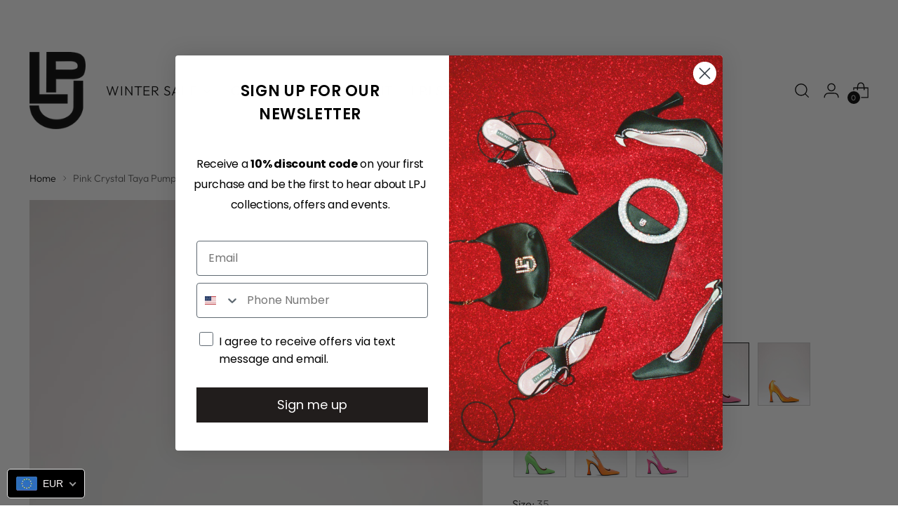

--- FILE ---
content_type: text/html; charset=utf-8
request_url: https://www.lespetitsjoueurs.com/products/taya-crystal-pink
body_size: 82968
content:
<!doctype html>

<!--
  ___                 ___           ___           ___
       /  /\                     /__/\         /  /\         /  /\
      /  /:/_                    \  \:\       /  /:/        /  /::\
     /  /:/ /\  ___     ___       \  \:\     /  /:/        /  /:/\:\
    /  /:/ /:/ /__/\   /  /\  ___  \  \:\   /  /:/  ___   /  /:/  \:\
   /__/:/ /:/  \  \:\ /  /:/ /__/\  \__\:\ /__/:/  /  /\ /__/:/ \__\:\
   \  \:\/:/    \  \:\  /:/  \  \:\ /  /:/ \  \:\ /  /:/ \  \:\ /  /:/
    \  \::/      \  \:\/:/    \  \:\  /:/   \  \:\  /:/   \  \:\  /:/
     \  \:\       \  \::/      \  \:\/:/     \  \:\/:/     \  \:\/:/
      \  \:\       \__\/        \  \::/       \  \::/       \  \::/
       \__\/                     \__\/         \__\/         \__\/

  --------------------------------------------------------------------
  #  Stiletto v1.8.0
  #  Documentation: https://fluorescent.co/help/stiletto/
  #  Purchase: https://themes.shopify.com/themes/stiletto/
  #  A product by Fluorescent: https://fluorescent.co/
  --------------------------------------------------------------------
-->

<html class="no-js" lang="en" style="--announcement-height: 1px;">
  
 <style>
details#Details-HeaderMenu-2 svg {
    display: none;
}
</style>
  
  <head>
  <script type="application/vnd.locksmith+json" data-locksmith>{"version":"v246","locked":false,"initialized":true,"scope":"product","access_granted":true,"access_denied":false,"requires_customer":false,"manual_lock":false,"remote_lock":false,"has_timeout":false,"remote_rendered":null,"hide_resource":false,"hide_links_to_resource":false,"transparent":true,"locks":{"all":[],"opened":[]},"keys":[],"keys_signature":"bc71edc2718fcf7211cc330b18a6ec030bf389f9e0968271bb6277bc8a102430","state":{"template":"product.new-default-product","theme":189636149583,"product":"taya-crystal-pink","collection":null,"page":null,"blog":null,"article":null,"app":null},"now":1769788660,"path":"\/products\/taya-crystal-pink","locale_root_url":"\/","canonical_url":"https:\/\/www.lespetitsjoueurs.com\/products\/taya-crystal-pink","customer_id":null,"customer_id_signature":"bc71edc2718fcf7211cc330b18a6ec030bf389f9e0968271bb6277bc8a102430","cart":null}</script><script data-locksmith>!function(){var require=undefined,reqwest=function(){function succeed(e){var t=protocolRe.exec(e.url);return t=t&&t[1]||context.location.protocol,httpsRe.test(t)?twoHundo.test(e.request.status):!!e.request.response}function handleReadyState(e,t,n){return function(){return e._aborted?n(e.request):e._timedOut?n(e.request,"Request is aborted: timeout"):void(e.request&&4==e.request[readyState]&&(e.request.onreadystatechange=noop,succeed(e)?t(e.request):n(e.request)))}}function setHeaders(e,t){var n,s=t.headers||{};s.Accept=s.Accept||defaultHeaders.accept[t.type]||defaultHeaders.accept["*"];var r="undefined"!=typeof FormData&&t.data instanceof FormData;for(n in!t.crossOrigin&&!s[requestedWith]&&(s[requestedWith]=defaultHeaders.requestedWith),!s[contentType]&&!r&&(s[contentType]=t.contentType||defaultHeaders.contentType),s)s.hasOwnProperty(n)&&"setRequestHeader"in e&&e.setRequestHeader(n,s[n])}function setCredentials(e,t){"undefined"!=typeof t.withCredentials&&"undefined"!=typeof e.withCredentials&&(e.withCredentials=!!t.withCredentials)}function generalCallback(e){lastValue=e}function urlappend(e,t){return e+(/[?]/.test(e)?"&":"?")+t}function handleJsonp(e,t,n,s){var r=uniqid++,a=e.jsonpCallback||"callback",o=e.jsonpCallbackName||reqwest.getcallbackPrefix(r),i=new RegExp("((^|[?]|&)"+a+")=([^&]+)"),l=s.match(i),c=doc.createElement("script"),u=0,d=-1!==navigator.userAgent.indexOf("MSIE 10.0");return l?"?"===l[3]?s=s.replace(i,"$1="+o):o=l[3]:s=urlappend(s,a+"="+o),context[o]=generalCallback,c.type="text/javascript",c.src=s,c.async=!0,"undefined"!=typeof c.onreadystatechange&&!d&&(c.htmlFor=c.id="_reqwest_"+r),c.onload=c.onreadystatechange=function(){if(c[readyState]&&"complete"!==c[readyState]&&"loaded"!==c[readyState]||u)return!1;c.onload=c.onreadystatechange=null,c.onclick&&c.onclick(),t(lastValue),lastValue=undefined,head.removeChild(c),u=1},head.appendChild(c),{abort:function(){c.onload=c.onreadystatechange=null,n({},"Request is aborted: timeout",{}),lastValue=undefined,head.removeChild(c),u=1}}}function getRequest(e,t){var n,s=this.o,r=(s.method||"GET").toUpperCase(),a="string"==typeof s?s:s.url,o=!1!==s.processData&&s.data&&"string"!=typeof s.data?reqwest.toQueryString(s.data):s.data||null,i=!1;return("jsonp"==s.type||"GET"==r)&&o&&(a=urlappend(a,o),o=null),"jsonp"==s.type?handleJsonp(s,e,t,a):((n=s.xhr&&s.xhr(s)||xhr(s)).open(r,a,!1!==s.async),setHeaders(n,s),setCredentials(n,s),context[xDomainRequest]&&n instanceof context[xDomainRequest]?(n.onload=e,n.onerror=t,n.onprogress=function(){},i=!0):n.onreadystatechange=handleReadyState(this,e,t),s.before&&s.before(n),i?setTimeout(function(){n.send(o)},200):n.send(o),n)}function Reqwest(e,t){this.o=e,this.fn=t,init.apply(this,arguments)}function setType(e){return null===e?undefined:e.match("json")?"json":e.match("javascript")?"js":e.match("text")?"html":e.match("xml")?"xml":void 0}function init(o,fn){function complete(e){for(o.timeout&&clearTimeout(self.timeout),self.timeout=null;0<self._completeHandlers.length;)self._completeHandlers.shift()(e)}function success(resp){var type=o.type||resp&&setType(resp.getResponseHeader("Content-Type"));resp="jsonp"!==type?self.request:resp;var filteredResponse=globalSetupOptions.dataFilter(resp.responseText,type),r=filteredResponse;try{resp.responseText=r}catch(e){}if(r)switch(type){case"json":try{resp=context.JSON?context.JSON.parse(r):eval("("+r+")")}catch(err){return error(resp,"Could not parse JSON in response",err)}break;case"js":resp=eval(r);break;case"html":resp=r;break;case"xml":resp=resp.responseXML&&resp.responseXML.parseError&&resp.responseXML.parseError.errorCode&&resp.responseXML.parseError.reason?null:resp.responseXML}for(self._responseArgs.resp=resp,self._fulfilled=!0,fn(resp),self._successHandler(resp);0<self._fulfillmentHandlers.length;)resp=self._fulfillmentHandlers.shift()(resp);complete(resp)}function timedOut(){self._timedOut=!0,self.request.abort()}function error(e,t,n){for(e=self.request,self._responseArgs.resp=e,self._responseArgs.msg=t,self._responseArgs.t=n,self._erred=!0;0<self._errorHandlers.length;)self._errorHandlers.shift()(e,t,n);complete(e)}this.url="string"==typeof o?o:o.url,this.timeout=null,this._fulfilled=!1,this._successHandler=function(){},this._fulfillmentHandlers=[],this._errorHandlers=[],this._completeHandlers=[],this._erred=!1,this._responseArgs={};var self=this;fn=fn||function(){},o.timeout&&(this.timeout=setTimeout(function(){timedOut()},o.timeout)),o.success&&(this._successHandler=function(){o.success.apply(o,arguments)}),o.error&&this._errorHandlers.push(function(){o.error.apply(o,arguments)}),o.complete&&this._completeHandlers.push(function(){o.complete.apply(o,arguments)}),this.request=getRequest.call(this,success,error)}function reqwest(e,t){return new Reqwest(e,t)}function normalize(e){return e?e.replace(/\r?\n/g,"\r\n"):""}function serial(e,t){var n,s,r,a,o=e.name,i=e.tagName.toLowerCase(),l=function(e){e&&!e.disabled&&t(o,normalize(e.attributes.value&&e.attributes.value.specified?e.value:e.text))};if(!e.disabled&&o)switch(i){case"input":/reset|button|image|file/i.test(e.type)||(n=/checkbox/i.test(e.type),s=/radio/i.test(e.type),r=e.value,(!n&&!s||e.checked)&&t(o,normalize(n&&""===r?"on":r)));break;case"textarea":t(o,normalize(e.value));break;case"select":if("select-one"===e.type.toLowerCase())l(0<=e.selectedIndex?e.options[e.selectedIndex]:null);else for(a=0;e.length&&a<e.length;a++)e.options[a].selected&&l(e.options[a])}}function eachFormElement(){var e,t,a=this,n=function(e,t){var n,s,r;for(n=0;n<t.length;n++)for(r=e[byTag](t[n]),s=0;s<r.length;s++)serial(r[s],a)};for(t=0;t<arguments.length;t++)e=arguments[t],/input|select|textarea/i.test(e.tagName)&&serial(e,a),n(e,["input","select","textarea"])}function serializeQueryString(){return reqwest.toQueryString(reqwest.serializeArray.apply(null,arguments))}function serializeHash(){var n={};return eachFormElement.apply(function(e,t){e in n?(n[e]&&!isArray(n[e])&&(n[e]=[n[e]]),n[e].push(t)):n[e]=t},arguments),n}function buildParams(e,t,n,s){var r,a,o,i=/\[\]$/;if(isArray(t))for(a=0;t&&a<t.length;a++)o=t[a],n||i.test(e)?s(e,o):buildParams(e+"["+("object"==typeof o?a:"")+"]",o,n,s);else if(t&&"[object Object]"===t.toString())for(r in t)buildParams(e+"["+r+"]",t[r],n,s);else s(e,t)}var context=this,XHR2;if("window"in context)var doc=document,byTag="getElementsByTagName",head=doc[byTag]("head")[0];else try{XHR2=require("xhr2")}catch(ex){throw new Error("Peer dependency `xhr2` required! Please npm install xhr2")}var httpsRe=/^http/,protocolRe=/(^\w+):\/\//,twoHundo=/^(20\d|1223)$/,readyState="readyState",contentType="Content-Type",requestedWith="X-Requested-With",uniqid=0,callbackPrefix="reqwest_"+ +new Date,lastValue,xmlHttpRequest="XMLHttpRequest",xDomainRequest="XDomainRequest",noop=function(){},isArray="function"==typeof Array.isArray?Array.isArray:function(e){return e instanceof Array},defaultHeaders={contentType:"application/x-www-form-urlencoded",requestedWith:xmlHttpRequest,accept:{"*":"text/javascript, text/html, application/xml, text/xml, */*",xml:"application/xml, text/xml",html:"text/html",text:"text/plain",json:"application/json, text/javascript",js:"application/javascript, text/javascript"}},xhr=function(e){if(!0!==e.crossOrigin)return context[xmlHttpRequest]?new XMLHttpRequest:XHR2?new XHR2:new ActiveXObject("Microsoft.XMLHTTP");var t=context[xmlHttpRequest]?new XMLHttpRequest:null;if(t&&"withCredentials"in t)return t;if(context[xDomainRequest])return new XDomainRequest;throw new Error("Browser does not support cross-origin requests")},globalSetupOptions={dataFilter:function(e){return e}};return Reqwest.prototype={abort:function(){this._aborted=!0,this.request.abort()},retry:function(){init.call(this,this.o,this.fn)},then:function(e,t){return e=e||function(){},t=t||function(){},this._fulfilled?this._responseArgs.resp=e(this._responseArgs.resp):this._erred?t(this._responseArgs.resp,this._responseArgs.msg,this._responseArgs.t):(this._fulfillmentHandlers.push(e),this._errorHandlers.push(t)),this},always:function(e){return this._fulfilled||this._erred?e(this._responseArgs.resp):this._completeHandlers.push(e),this},fail:function(e){return this._erred?e(this._responseArgs.resp,this._responseArgs.msg,this._responseArgs.t):this._errorHandlers.push(e),this},"catch":function(e){return this.fail(e)}},reqwest.serializeArray=function(){var n=[];return eachFormElement.apply(function(e,t){n.push({name:e,value:t})},arguments),n},reqwest.serialize=function(){if(0===arguments.length)return"";var e,t=Array.prototype.slice.call(arguments,0);return(e=t.pop())&&e.nodeType&&t.push(e)&&(e=null),e&&(e=e.type),("map"==e?serializeHash:"array"==e?reqwest.serializeArray:serializeQueryString).apply(null,t)},reqwest.toQueryString=function(e,t){var n,s,r=t||!1,a=[],o=encodeURIComponent,i=function(e,t){t="function"==typeof t?t():null==t?"":t,a[a.length]=o(e)+"="+o(t)};if(isArray(e))for(s=0;e&&s<e.length;s++)i(e[s].name,e[s].value);else for(n in e)e.hasOwnProperty(n)&&buildParams(n,e[n],r,i);return a.join("&").replace(/%20/g,"+")},reqwest.getcallbackPrefix=function(){return callbackPrefix},reqwest.compat=function(e,t){return e&&(e.type&&(e.method=e.type)&&delete e.type,e.dataType&&(e.type=e.dataType),e.jsonpCallback&&(e.jsonpCallbackName=e.jsonpCallback)&&delete e.jsonpCallback,e.jsonp&&(e.jsonpCallback=e.jsonp)),new Reqwest(e,t)},reqwest.ajaxSetup=function(e){for(var t in e=e||{})globalSetupOptions[t]=e[t]},reqwest}();
/*!
  * Reqwest! A general purpose XHR connection manager
  * license MIT (c) Dustin Diaz 2015
  * https://github.com/ded/reqwest
  */!function(){var o=window.Locksmith={},e=document.querySelector('script[type="application/vnd.locksmith+json"]'),n=e&&e.innerHTML;if(o.state={},o.util={},o.loading=!1,n)try{o.state=JSON.parse(n)}catch(u){}if(document.addEventListener&&document.querySelector){var s,r,a,t=[76,79,67,75,83,77,73,84,72,49,49],i=function(){r=t.slice(0)},l="style",c=function(e){e&&27!==e.keyCode&&"click"!==e.type||(document.removeEventListener("keydown",c),document.removeEventListener("click",c),s&&document.body.removeChild(s),s=null)};i(),document.addEventListener("keyup",function(e){if(e.keyCode===r[0]){if(clearTimeout(a),r.shift(),0<r.length)return void(a=setTimeout(i,1e3));i(),c(),(s=document.createElement("div"))[l].width="50%",s[l].maxWidth="1000px",s[l].height="85%",s[l].border="1px rgba(0, 0, 0, 0.2) solid",s[l].background="rgba(255, 255, 255, 0.99)",s[l].borderRadius="4px",s[l].position="fixed",s[l].top="50%",s[l].left="50%",s[l].transform="translateY(-50%) translateX(-50%)",s[l].boxShadow="0 2px 5px rgba(0, 0, 0, 0.3), 0 0 100vh 100vw rgba(0, 0, 0, 0.5)",s[l].zIndex="2147483645";var t=document.createElement("textarea");t.value=JSON.stringify(JSON.parse(n),null,2),t[l].border="none",t[l].display="block",t[l].boxSizing="border-box",t[l].width="100%",t[l].height="100%",t[l].background="transparent",t[l].padding="22px",t[l].fontFamily="monospace",t[l].fontSize="14px",t[l].color="#333",t[l].resize="none",t[l].outline="none",t.readOnly=!0,s.appendChild(t),document.body.appendChild(s),t.addEventListener("click",function(e){e.stopImmediatePropagation()}),t.select(),document.addEventListener("keydown",c),document.addEventListener("click",c)}})}o.isEmbedded=-1!==window.location.search.indexOf("_ab=0&_fd=0&_sc=1"),o.path=o.state.path||window.location.pathname,o.basePath=o.state.locale_root_url.concat("/apps/locksmith").replace(/^\/\//,"/"),o.reloading=!1,o.util.console=window.console||{log:function(){},error:function(){}},o.util.makeUrl=function(e,t){var n,s=o.basePath+e,r=[],a=o.cache();for(n in a)r.push(n+"="+encodeURIComponent(a[n]));for(n in t)r.push(n+"="+encodeURIComponent(t[n]));return o.state.customer_id&&(r.push("customer_id="+encodeURIComponent(o.state.customer_id)),r.push("customer_id_signature="+encodeURIComponent(o.state.customer_id_signature))),s+=(-1===s.indexOf("?")?"?":"&")+r.join("&")},o._initializeCallbacks=[],o.on=function(e,t){if("initialize"!==e)throw'Locksmith.on() currently only supports the "initialize" event';o._initializeCallbacks.push(t)},o.initializeSession=function(e){if(!o.isEmbedded){var t=!1,n=!0,s=!0;(e=e||{}).silent&&(s=n=!(t=!0)),o.ping({silent:t,spinner:n,reload:s,callback:function(){o._initializeCallbacks.forEach(function(e){e()})}})}},o.cache=function(e){var t={};try{var n=function r(e){return(document.cookie.match("(^|; )"+e+"=([^;]*)")||0)[2]};t=JSON.parse(decodeURIComponent(n("locksmith-params")||"{}"))}catch(u){}if(e){for(var s in e)t[s]=e[s];document.cookie="locksmith-params=; expires=Thu, 01 Jan 1970 00:00:00 GMT; path=/",document.cookie="locksmith-params="+encodeURIComponent(JSON.stringify(t))+"; path=/"}return t},o.cache.cart=o.state.cart,o.cache.cartLastSaved=null,o.params=o.cache(),o.util.reload=function(){o.reloading=!0;try{window.location.href=window.location.href.replace(/#.*/,"")}catch(u){o.util.console.error("Preferred reload method failed",u),window.location.reload()}},o.cache.saveCart=function(e){if(!o.cache.cart||o.cache.cart===o.cache.cartLastSaved)return e?e():null;var t=o.cache.cartLastSaved;o.cache.cartLastSaved=o.cache.cart,reqwest({url:"/cart/update.json",method:"post",type:"json",data:{attributes:{locksmith:o.cache.cart}},complete:e,error:function(e){if(o.cache.cartLastSaved=t,!o.reloading)throw e}})},o.util.spinnerHTML='<style>body{background:#FFF}@keyframes spin{from{transform:rotate(0deg)}to{transform:rotate(360deg)}}#loading{display:flex;width:100%;height:50vh;color:#777;align-items:center;justify-content:center}#loading .spinner{display:block;animation:spin 600ms linear infinite;position:relative;width:50px;height:50px}#loading .spinner-ring{stroke:currentColor;stroke-dasharray:100%;stroke-width:2px;stroke-linecap:round;fill:none}</style><div id="loading"><div class="spinner"><svg width="100%" height="100%"><svg preserveAspectRatio="xMinYMin"><circle class="spinner-ring" cx="50%" cy="50%" r="45%"></circle></svg></svg></div></div>',o.util.clobberBody=function(e){document.body.innerHTML=e},o.util.clobberDocument=function(e){e.responseText&&(e=e.responseText),document.documentElement&&document.removeChild(document.documentElement);var t=document.open("text/html","replace");t.writeln(e),t.close(),setTimeout(function(){var e=t.querySelector("[autofocus]");e&&e.focus()},100)},o.util.serializeForm=function(e){if(e&&"FORM"===e.nodeName){var t,n,s={};for(t=e.elements.length-1;0<=t;t-=1)if(""!==e.elements[t].name)switch(e.elements[t].nodeName){case"INPUT":switch(e.elements[t].type){default:case"text":case"hidden":case"password":case"button":case"reset":case"submit":s[e.elements[t].name]=e.elements[t].value;break;case"checkbox":case"radio":e.elements[t].checked&&(s[e.elements[t].name]=e.elements[t].value);break;case"file":}break;case"TEXTAREA":s[e.elements[t].name]=e.elements[t].value;break;case"SELECT":switch(e.elements[t].type){case"select-one":s[e.elements[t].name]=e.elements[t].value;break;case"select-multiple":for(n=e.elements[t].options.length-1;0<=n;n-=1)e.elements[t].options[n].selected&&(s[e.elements[t].name]=e.elements[t].options[n].value)}break;case"BUTTON":switch(e.elements[t].type){case"reset":case"submit":case"button":s[e.elements[t].name]=e.elements[t].value}}return s}},o.util.on=function(e,a,o,t){t=t||document;var i="locksmith-"+e+a,n=function(e){var t=e.target,n=e.target.parentElement,s=t.className.baseVal||t.className||"",r=n.className.baseVal||n.className||"";("string"==typeof s&&-1!==s.split(/\s+/).indexOf(a)||"string"==typeof r&&-1!==r.split(/\s+/).indexOf(a))&&!e[i]&&(e[i]=!0,o(e))};t.attachEvent?t.attachEvent(e,n):t.addEventListener(e,n,!1)},o.util.enableActions=function(e){o.util.on("click","locksmith-action",function(e){e.preventDefault();var t=e.target;t.dataset.confirmWith&&!confirm(t.dataset.confirmWith)||(t.disabled=!0,t.innerText=t.dataset.disableWith,o.post("/action",t.dataset.locksmithParams,{spinner:!1,type:"text",success:function(e){(e=JSON.parse(e.responseText)).message&&alert(e.message),o.util.reload()}}))},e)},o.util.inject=function(e,t){var n=["data","locksmith","append"];if(-1!==t.indexOf(n.join("-"))){var s=document.createElement("div");s.innerHTML=t,e.appendChild(s)}else e.innerHTML=t;var r,a,o=e.querySelectorAll("script");for(a=0;a<o.length;++a){r=o[a];var i=document.createElement("script");if(r.type&&(i.type=r.type),r.src)i.src=r.src;else{var l=document.createTextNode(r.innerHTML);i.appendChild(l)}e.appendChild(i)}var c=e.querySelector("[autofocus]");c&&c.focus()},o.post=function(e,t,n){!1!==(n=n||{}).spinner&&o.util.clobberBody(o.util.spinnerHTML);var s={};n.container===document?(s.layout=1,n.success=function(e){document.getElementById(n.container);o.util.clobberDocument(e)}):n.container&&(s.layout=0,n.success=function(e){var t=document.getElementById(n.container);o.util.inject(t,e),t.id===t.firstChild.id&&t.parentElement.replaceChild(t.firstChild,t)}),n.form_type&&(t.form_type=n.form_type),n.include_layout_classes!==undefined&&(t.include_layout_classes=n.include_layout_classes),n.lock_id!==undefined&&(t.lock_id=n.lock_id),o.loading=!0;var r=o.util.makeUrl(e,s);reqwest({url:r,method:"post",type:n.type||"html",data:t,complete:function(){o.loading=!1},error:function(e){if(!o.reloading)if("dashboard.weglot.com"!==window.location.host){if(!n.silent)throw alert("Something went wrong! Please refresh and try again."),e;console.error(e)}else console.error(e)},success:n.success||o.util.clobberDocument})},o.postResource=function(e,t){e.path=o.path,e.search=window.location.search,e.state=o.state,e.passcode&&(e.passcode=e.passcode.trim()),e.email&&(e.email=e.email.trim()),e.state.cart=o.cache.cart,e.locksmith_json=o.jsonTag,e.locksmith_json_signature=o.jsonTagSignature,o.post("/resource",e,t)},o.ping=function(e){if(!o.isEmbedded){e=e||{};var t=function(){e.reload?o.util.reload():"function"==typeof e.callback&&e.callback()};o.post("/ping",{path:o.path,search:window.location.search,state:o.state},{spinner:!!e.spinner,silent:"undefined"==typeof e.silent||e.silent,type:"text",success:function(e){(e=JSON.parse(e.responseText)).messages&&0<e.messages.length&&o.showMessages(e.messages),e.cart&&o.cache.cart!==e.cart?(o.cache.cart=e.cart,o.cache.saveCart(function(){t(),e.cart&&e.cart.match(/^.+:/)&&o.util.reload()})):t()}})}},o.timeoutMonitor=function(){var e=o.cache.cart;o.ping({callback:function(){e!==o.cache.cart||setTimeout(function(){o.timeoutMonitor()},6e4)}})},o.showMessages=function(e){var t=document.createElement("div");t.style.position="fixed",t.style.left=0,t.style.right=0,t.style.bottom="-50px",t.style.opacity=0,t.style.background="#191919",t.style.color="#ddd",t.style.transition="bottom 0.2s, opacity 0.2s",t.style.zIndex=999999,t.innerHTML="        <style>          .locksmith-ab .locksmith-b { display: none; }          .locksmith-ab.toggled .locksmith-b { display: flex; }          .locksmith-ab.toggled .locksmith-a { display: none; }          .locksmith-flex { display: flex; flex-wrap: wrap; justify-content: space-between; align-items: center; padding: 10px 20px; }          .locksmith-message + .locksmith-message { border-top: 1px #555 solid; }          .locksmith-message a { color: inherit; font-weight: bold; }          .locksmith-message a:hover { color: inherit; opacity: 0.8; }          a.locksmith-ab-toggle { font-weight: inherit; text-decoration: underline; }          .locksmith-text { flex-grow: 1; }          .locksmith-cta { flex-grow: 0; text-align: right; }          .locksmith-cta button { transform: scale(0.8); transform-origin: left; }          .locksmith-cta > * { display: block; }          .locksmith-cta > * + * { margin-top: 10px; }          .locksmith-message a.locksmith-close { flex-grow: 0; text-decoration: none; margin-left: 15px; font-size: 30px; font-family: monospace; display: block; padding: 2px 10px; }                    @media screen and (max-width: 600px) {            .locksmith-wide-only { display: none !important; }            .locksmith-flex { padding: 0 15px; }            .locksmith-flex > * { margin-top: 5px; margin-bottom: 5px; }            .locksmith-cta { text-align: left; }          }                    @media screen and (min-width: 601px) {            .locksmith-narrow-only { display: none !important; }          }        </style>      "+e.map(function(e){return'<div class="locksmith-message">'+e+"</div>"}).join(""),document.body.appendChild(t),document.body.style.position="relative",document.body.parentElement.style.paddingBottom=t.offsetHeight+"px",setTimeout(function(){t.style.bottom=0,t.style.opacity=1},50),o.util.on("click","locksmith-ab-toggle",function(e){e.preventDefault();for(var t=e.target.parentElement;-1===t.className.split(" ").indexOf("locksmith-ab");)t=t.parentElement;-1!==t.className.split(" ").indexOf("toggled")?t.className=t.className.replace("toggled",""):t.className=t.className+" toggled"}),o.util.enableActions(t)}}()}();</script>
      <script data-locksmith>Locksmith.cache.cart=null</script>

  <script data-locksmith>Locksmith.jsonTag="{\"version\":\"v246\",\"locked\":false,\"initialized\":true,\"scope\":\"product\",\"access_granted\":true,\"access_denied\":false,\"requires_customer\":false,\"manual_lock\":false,\"remote_lock\":false,\"has_timeout\":false,\"remote_rendered\":null,\"hide_resource\":false,\"hide_links_to_resource\":false,\"transparent\":true,\"locks\":{\"all\":[],\"opened\":[]},\"keys\":[],\"keys_signature\":\"bc71edc2718fcf7211cc330b18a6ec030bf389f9e0968271bb6277bc8a102430\",\"state\":{\"template\":\"product.new-default-product\",\"theme\":189636149583,\"product\":\"taya-crystal-pink\",\"collection\":null,\"page\":null,\"blog\":null,\"article\":null,\"app\":null},\"now\":1769788660,\"path\":\"\\\/products\\\/taya-crystal-pink\",\"locale_root_url\":\"\\\/\",\"canonical_url\":\"https:\\\/\\\/www.lespetitsjoueurs.com\\\/products\\\/taya-crystal-pink\",\"customer_id\":null,\"customer_id_signature\":\"bc71edc2718fcf7211cc330b18a6ec030bf389f9e0968271bb6277bc8a102430\",\"cart\":null}";Locksmith.jsonTagSignature="3d28c368a2e8546997fe85244d37a13929dfffa02559138f5e8b656146a179ec"</script>
  <script>
  var variantStock = {};
</script>
    <script>
      let listSizes = [];
      let collectionProducts = [];
      let collectionVariants = [];
      
      let completeSizes = listSizes;
     
    
    
     var count = {};
    
    completeSizes.forEach(function(value) {
  
  if (count[value]) {
    
    count[value]++;
  } else {
  
    count[value] = 1;
  }
});
// Display the counts

      let uniq = [...new Set(listSizes)];
      
        variantStock[42153420947699] = 1;
      
        variantStock[42153407152371] = 2;
      
        variantStock[42153407185139] = 0;
      
        variantStock[42153407217907] = 0;
      
        variantStock[42153407250675] = 0;
      
        variantStock[42153407283443] = 0;
      
        variantStock[42153407316211] = 0;
      
        variantStock[42153407348979] = 0;
      
    </script>
    <meta charset="UTF-8">
    <meta http-equiv="X-UA-Compatible" content="IE=edge,chrome=1">
    <meta name="viewport" content="width=device-width,initial-scale=1">
<!-- Google Tag Manager -->
<script>(function(w,d,s,l,i){w[l]=w[l]||[];w[l].push({'gtm.start':
new Date().getTime(),event:'gtm.js'});var f=d.getElementsByTagName(s)[0],
j=d.createElement(s),dl=l!='dataLayer'?'&l='+l:'';j.async=true;j.src=
'https://www.googletagmanager.com/gtm.js?id='+i+dl;f.parentNode.insertBefore(j,f);
})(window,document,'script','dataLayer','GTM-5Q2CNK8');</script>
<!-- End Google Tag Manager -->

<!-- Google tag (gtag.js) --><script async src="https://www.googletagmanager.com/gtag/js?id=G-7FG80986LT"></script><script>window.dataLayer = window.dataLayer || []; functiongtag(){dataLayer.push(arguments);} gtag('js', new Date()); gtag('config', 'G-7FG80986LT'); </script>
    
    <link rel="canonical" href="https://www.lespetitsjoueurs.com/products/taya-crystal-pink">
    <link rel="preconnect" href="https://cdn.shopify.com" crossorigin><link rel="shortcut icon" href="//www.lespetitsjoueurs.com/cdn/shop/files/Artboard_15.png?crop=center&height=32&v=1674828315&width=32" type="image/png"><title>Pink Cyrstal Taya Pump - LES PETITS JOUEURS
&ndash; Les Petits Joueurs</title><meta name="description" content="Taya, the iconic LPJ crystal pump. Frosty diamonds wrap around the heart-shaped vamp, contrasting with its irresistible flame-like silhouette.">






  
  
  
  
  



<meta name="description" content="Taya, the iconic LPJ crystal pump. Frosty diamonds wrap around the heart-shaped vamp, contrasting with its irresistible flame-like silhouette.">
<meta property="og:url" content="https://www.lespetitsjoueurs.com/products/taya-crystal-pink">
<meta property="og:site_name" content="Les Petits Joueurs"><meta property="og:type" content="product">
<meta property="og:title" content="Pink Crystal Taya Pump">
<meta property="og:description" content="Taya, the iconic LPJ crystal pump. Frosty diamonds wrap around the heart-shaped vamp, contrasting with its irresistible flame-like silhouette.">
<meta property="og:image" content="http://www.lespetitsjoueurs.com/cdn/shop/files/77_a18dbd41-2234-4570-ae84-8652c0e00203.jpg?v=1732700373&width=1024">
<meta property="og:image:secure_url" content="https://www.lespetitsjoueurs.com/cdn/shop/files/77_a18dbd41-2234-4570-ae84-8652c0e00203.jpg?v=1732700373&width=1024">
<meta property="og:price:amount" content="330.00">
<meta property="og:price:currency" content="EUR">
<meta name="twitter:title" content="Pink Crystal Taya Pump">
<meta name="twitter:description" content="Taya, the iconic LPJ crystal pump. Frosty diamonds wrap around the heart-shaped vamp, contrasting with its irresistible flame-like silhouette.">
<meta name="twitter:card" content="summary_large_image"><meta name="twitter:image" content="https://www.lespetitsjoueurs.com/cdn/shop/files/77_a18dbd41-2234-4570-ae84-8652c0e00203.jpg?v=1732700373&width=1024">
<meta name="twitter:image:width" content="480">
<meta name="twitter:image:height" content="480">


    <script>
  console.log('Stiletto v1.8.0 by Fluorescent');

  document.documentElement.className = document.documentElement.className.replace('no-js', '');
  if (window.matchMedia(`(prefers-reduced-motion: reduce)`) === true || window.matchMedia(`(prefers-reduced-motion: reduce)`).matches === true) {
    document.documentElement.classList.add('prefers-reduced-motion');
  }

  window.theme = {
    version: 'v1.8.0',
    themeName: 'Stiletto',
    moneyFormat: "\u003cspan class=money\u003e€{{amount}}\u003c\/span\u003e",
    strings: {
      name: "Les Petits Joueurs",
      accessibility: {
        play_video: "Play",
        pause_video: "Pause",
        range_lower: "Lower",
        range_upper: "Upper"
      },
      product: {
        no_shipping_rates: "Shipping rate unavailable",
        country_placeholder: "Country\/Region",
        review: "Write a review"
      },
      products: {
        product: {
          unavailable: "Unavailable",
          unitPrice: "Unit price",
          unitPriceSeparator: "per",
          sku: "SKU"
        }
      },
      cart: {
        editCartNote: "Edit order notes",
        addCartNote: "Add order notes",
        quantityError: "You have the maximum number of this product in your cart"
      },
      pagination: {
        viewing: "You’re viewing {{ of }} of {{ total }}",
        products: "products",
        results: "results"
      }
    },
    routes: {
      root: "/",
      cart: {
        base: "/cart",
        add: "/cart/add",
        change: "/cart/change",
        update: "/cart/update",
        clear: "/cart/clear",
        // Manual routes until Shopify adds support
        shipping: "/cart/shipping_rates",
      },
      // Manual routes until Shopify adds support
      products: "/products",
      productRecommendations: "/recommendations/products",
      predictive_search_url: '/search/suggest',
    },
    icons: {
      chevron: "\u003cspan class=\"icon icon-new icon-chevron \"\u003e\n  \u003csvg viewBox=\"0 0 24 24\" fill=\"none\" xmlns=\"http:\/\/www.w3.org\/2000\/svg\"\u003e\u003cpath d=\"M1.875 7.438 12 17.563 22.125 7.438\" stroke=\"currentColor\" stroke-width=\"2\"\/\u003e\u003c\/svg\u003e\n\u003c\/span\u003e\n\r",
      close: "\u003cspan class=\"icon icon-new icon-close \"\u003e\n  \u003csvg viewBox=\"0 0 24 24\" fill=\"none\" xmlns=\"http:\/\/www.w3.org\/2000\/svg\"\u003e\u003cpath d=\"M2.66 1.34 2 .68.68 2l.66.66 1.32-1.32zm18.68 21.32.66.66L23.32 22l-.66-.66-1.32 1.32zm1.32-20 .66-.66L22 .68l-.66.66 1.32 1.32zM1.34 21.34.68 22 2 23.32l.66-.66-1.32-1.32zm0-18.68 10 10 1.32-1.32-10-10-1.32 1.32zm11.32 10 10-10-1.32-1.32-10 10 1.32 1.32zm-1.32-1.32-10 10 1.32 1.32 10-10-1.32-1.32zm0 1.32 10 10 1.32-1.32-10-10-1.32 1.32z\" fill=\"currentColor\"\/\u003e\u003c\/svg\u003e\n\u003c\/span\u003e\n\r",
      zoom: "\u003cspan class=\"icon icon-new icon-zoom \"\u003e\n  \u003csvg viewBox=\"0 0 24 24\" fill=\"none\" xmlns=\"http:\/\/www.w3.org\/2000\/svg\"\u003e\u003cpath d=\"M10.3,19.71c5.21,0,9.44-4.23,9.44-9.44S15.51,.83,10.3,.83,.86,5.05,.86,10.27s4.23,9.44,9.44,9.44Z\" fill=\"none\" stroke=\"currentColor\" stroke-linecap=\"round\" stroke-miterlimit=\"10\" stroke-width=\"1.63\"\/\u003e\n          \u003cpath d=\"M5.05,10.27H15.54\" fill=\"none\" stroke=\"currentColor\" stroke-miterlimit=\"10\" stroke-width=\"1.63\"\/\u003e\n          \u003cpath class=\"cross-up\" d=\"M10.3,5.02V15.51\" fill=\"none\" stroke=\"currentColor\" stroke-miterlimit=\"10\" stroke-width=\"1.63\"\/\u003e\n          \u003cpath d=\"M16.92,16.9l6.49,6.49\" fill=\"none\" stroke=\"currentColor\" stroke-miterlimit=\"10\" stroke-width=\"1.63\"\/\u003e\u003c\/svg\u003e\n\u003c\/span\u003e\n\r"
    },
    coreData: {
      n: "Stiletto",
      v: "v1.8.0",
    }
  }

  
</script>

    <style>
  @font-face {
  font-family: "Crimson Pro";
  font-weight: 300;
  font-style: normal;
  font-display: swap;
  src: url("//www.lespetitsjoueurs.com/cdn/fonts/crimson_pro/crimsonpro_n3.bf46e96b41921435f37dbdcc7742aaff2739afd5.woff2") format("woff2"),
       url("//www.lespetitsjoueurs.com/cdn/fonts/crimson_pro/crimsonpro_n3.047f94117903d0e302b3601478ed098841e8ebba.woff") format("woff");
}

  @font-face {
  font-family: Outfit;
  font-weight: 300;
  font-style: normal;
  font-display: swap;
  src: url("//www.lespetitsjoueurs.com/cdn/fonts/outfit/outfit_n3.8c97ae4c4fac7c2ea467a6dc784857f4de7e0e37.woff2") format("woff2"),
       url("//www.lespetitsjoueurs.com/cdn/fonts/outfit/outfit_n3.b50a189ccde91f9bceee88f207c18c09f0b62a7b.woff") format("woff");
}

  
  @font-face {
  font-family: Outfit;
  font-weight: 300;
  font-style: normal;
  font-display: swap;
  src: url("//www.lespetitsjoueurs.com/cdn/fonts/outfit/outfit_n3.8c97ae4c4fac7c2ea467a6dc784857f4de7e0e37.woff2") format("woff2"),
       url("//www.lespetitsjoueurs.com/cdn/fonts/outfit/outfit_n3.b50a189ccde91f9bceee88f207c18c09f0b62a7b.woff") format("woff");
}

  @font-face {
  font-family: Outfit;
  font-weight: 600;
  font-style: normal;
  font-display: swap;
  src: url("//www.lespetitsjoueurs.com/cdn/fonts/outfit/outfit_n6.dfcbaa80187851df2e8384061616a8eaa1702fdc.woff2") format("woff2"),
       url("//www.lespetitsjoueurs.com/cdn/fonts/outfit/outfit_n6.88384e9fc3e36038624caccb938f24ea8008a91d.woff") format("woff");
}

  
  

  :root {
    --color-text: #111111;
    --color-text-8-percent: rgba(17, 17, 17, 0.08);  
    --color-text-alpha: rgba(17, 17, 17, 0.35);
    --color-text-meta: rgba(17, 17, 17, 0.6);
    --color-text-link: #000000;
    --color-text-error: #D02F2E;
    --color-text-success: #478947;

    --color-background: #ffffff;
    --color-background-semi-transparent-80: rgba(255, 255, 255, 0.8);
    --color-background-semi-transparent-90: rgba(255, 255, 255, 0.9);

    --color-background-transparent: rgba(255, 255, 255, 0);
    --color-border: #aaaaaa;
    --color-border-meta: rgba(170, 170, 170, 0.6);
    --color-overlay: rgba(0, 0, 0, 0.7);

    --color-background-meta: #f5f5f5;
    --color-background-meta-alpha: rgba(245, 245, 245, 0.6);
    --color-background-darker-meta: #e8e8e8;
    --color-background-darker-meta-alpha: rgba(232, 232, 232, 0.6);
    --color-background-placeholder: #e8e8e8;
    --color-background-placeholder-lighter: #f0f0f0;
    --color-foreground-placeholder: rgba(17, 17, 17, 0.4);

    --color-border-input: #aaaaaa;
    --color-border-input-alpha: rgba(170, 170, 170, 0.25);
    --color-text-input: #111111;
    --color-text-input-alpha: rgba(17, 17, 17, 0.04);

    --color-text-button: #ffffff;

    --color-background-button: #111111;
    --color-background-button-alpha: rgba(17, 17, 17, 0.6);
    --color-background-outline-button-alpha: rgba(17, 17, 17, 0.1);
    --color-background-button-hover: #444444;

    --color-icon: rgba(17, 17, 17, 0.4);
    --color-icon-darker: rgba(17, 17, 17, 0.6);

    --color-text-sale-badge: #C31818;
    --color-background-sold-badge: #414141;
    --color-text-sold-badge: #ffffff;

    --color-text-header: #000000;
    --color-text-header-half-transparent: rgba(0, 0, 0, 0.5);

    --color-background-header: #ffffff;
    --color-background-header-transparent: rgba(255, 255, 255, 0);
    --color-icon-header: #000000;
    --color-shadow-header: rgba(0, 0, 0, 0.15);

    --color-background-footer: #000000;
    --color-text-footer: #ffffff;
    --color-text-footer-subdued: rgba(255, 255, 255, 0.7);

    --color-products-sale-price: #c51c26;
    --color-products-rating-star: #000000;

    --color-products-stock-good: #3c9342;
    --color-products-stock-medium: #000000;
    --color-products-stock-bad: #A70100;
    --color-products-stock-bad: #A70100;

    --font-logo: "Crimson Pro", serif;
    --font-logo-weight: 300;
    --font-logo-style: normal;
    --logo-text-transform: none;
    --logo-letter-spacing: 0.0em;

    --font-heading: Outfit, sans-serif;
    --font-heading-weight: 300;
    --font-heading-style: normal;
    --font-heading-text-transform: none;
    --font-heading-base-letter-spacing: -0.01em;
    --font-heading-base-size: 36px;

    --font-body: Outfit, sans-serif;
    --font-body-weight: 300;
    --font-body-style: normal;
    --font-body-italic: italic;
    --font-body-bold-weight: 600;
    --font-body-base-letter-spacing: 0.0em;
    --font-body-base-size: 16px;

    /* Typography */
    --line-height-heading: 1.1;
    --line-height-subheading: 1.33;
    --line-height-body: 1.5;

    --logo-font-size: 
clamp(2.1rem, 1.8824585635359117rem + 0.9281767955801105vw, 2.625rem)
;

    --font-size-navigation-base: 18px;
    --font-navigation-base-letter-spacing: 0.04em;
    --font-navigation-base-text-transform: none;

    --font-size-heading-display-1: 
clamp(2.7675rem, 2.5157734806629835rem + 1.074033149171271vw, 3.375rem)
;
    --font-size-heading-display-2: 
clamp(2.459385rem, 2.2356840331491714rem + 0.954457458563536vw, 2.99925rem)
;
    --font-size-heading-display-3: 
clamp(2.152377rem, 1.9566008950276244rem + 0.8353113812154696vw, 2.62485rem)
;
    --font-size-heading-1-base: 
clamp(1.845rem, 1.677182320441989rem + 0.7160220994475138vw, 2.25rem)
;
    --font-size-heading-2-base: 
clamp(1.614375rem, 1.4675345303867404rem + 0.6265193370165746vw, 1.96875rem)
;
    --font-size-heading-3-base: 
clamp(1.38375rem, 1.2578867403314917rem + 0.5370165745856355vw, 1.6875rem)
;
    --font-size-heading-4-base: 
clamp(1.075635rem, 0.9777972928176796rem + 0.4174408839779005vw, 1.31175rem)
;
    --font-size-heading-5-base: 
clamp(0.9225rem, 0.8385911602209944rem + 0.3580110497237569vw, 1.125rem)
;
    --font-size-heading-6-base: 
clamp(0.76752rem, 0.6977078453038674rem + 0.29786519337016576vw, 0.936rem)
;
    --font-size-body-400: 
clamp(1.666rem, 1.666rem + 0.0vw, 1.666rem)
;
    --font-size-body-350: 
clamp(1.555rem, 1.555rem + 0.0vw, 1.555rem)
;
    --font-size-body-300: 
clamp(1.444rem, 1.444rem + 0.0vw, 1.444rem)
;
    --font-size-body-250: 
clamp(1.333rem, 1.333rem + 0.0vw, 1.333rem)
;
    --font-size-body-200: 
clamp(1.222rem, 1.222rem + 0.0vw, 1.222rem)
;
    --font-size-body-150: 
clamp(1.111rem, 1.111rem + 0.0vw, 1.111rem)
;
    --font-size-body-100: 
clamp(1.0rem, 1.0rem + 0.0vw, 1.0rem)
;
    --font-size-body-75: 
clamp(0.888rem, 0.888rem + 0.0vw, 0.888rem)
;
    --font-size-body-60: 
clamp(0.8222rem, 0.8222rem + 0.0vw, 0.8222rem)
;
    --font-size-body-50: 
clamp(0.777rem, 0.777rem + 0.0vw, 0.777rem)
;
    --font-size-body-25: 
clamp(0.722rem, 0.722rem + 0.0vw, 0.722rem)
;
    --font-size-body-20: 
clamp(0.666rem, 0.666rem + 0.0vw, 0.666rem)
;

    /* Buttons */
    
      --button-padding-multiplier: 1;
      --font-size-button: var(--font-size-body-50);
      --font-size-button-x-small: var(--font-size-body-25);
    

    --font-button-text-transform: uppercase;
    --button-letter-spacing: 0.05em;
    --line-height-button: 1.45;

    /* Product badges */
    
      --font-size-product-badge: var(--font-size-body-20);
    

    --font-product-badge-text-transform: uppercase;

    /* Product listing titles */
    
      --font-size-listing-title: var(--font-size-body-100);
    

    --font-product-listing-title-text-transform: none;
    --font-product-listing-title-base-letter-spacing: 0.04em;

    /* Shopify pay specific */
    --payment-terms-background-color: #f5f5f5;
  }

  @supports not (font-size: clamp(10px, 3.3vw, 20px)) {
    :root {
      --logo-font-size: 
2.3625rem
;
      --font-size-heading-display-1: 
3.07125rem
;
      --font-size-heading-display-2: 
2.7293175rem
;
      --font-size-heading-display-3: 
2.3886135rem
;
      --font-size-heading-1-base: 
2.0475rem
;
      --font-size-heading-2-base: 
1.7915625rem
;
      --font-size-heading-3-base: 
1.535625rem
;
      --font-size-heading-4-base: 
1.1936925rem
;
      --font-size-heading-5-base: 
1.02375rem
;
      --font-size-heading-6-base: 
0.85176rem
;
      --font-size-body-400: 
1.666rem
;
      --font-size-body-350: 
1.555rem
;
      --font-size-body-300: 
1.444rem
;
      --font-size-body-250: 
1.333rem
;
      --font-size-body-200: 
1.222rem
;
      --font-size-body-150: 
1.111rem
;
      --font-size-body-100: 
1.0rem
;
      --font-size-body-75: 
0.888rem
;
      --font-size-body-60: 
0.8222rem
;
      --font-size-body-50: 
0.777rem
;
      --font-size-body-25: 
0.722rem
;
      --font-size-body-20: 
0.666rem
;
    }
  }

.product-badge[data-handle="out-of-stock"]{
        color: #000000;
      }
    

</style>

<script>
  flu = window.flu || {};
  flu.chunks = {
    photoswipe: "//www.lespetitsjoueurs.com/cdn/shop/t/163/assets/photoswipe-chunk.js?v=94634968582287311471764083348",
    swiper: "//www.lespetitsjoueurs.com/cdn/shop/t/163/assets/swiper-chunk.js?v=138875569360253309071764083355",
    nouislider: "//www.lespetitsjoueurs.com/cdn/shop/t/163/assets/nouislider-chunk.js?v=39418601648896118051764083347",
    polyfillInert: "//www.lespetitsjoueurs.com/cdn/shop/t/163/assets/polyfill-inert-chunk.js?v=9775187524458939151764083349",
    polyfillResizeObserver: "//www.lespetitsjoueurs.com/cdn/shop/t/163/assets/polyfill-resize-observer-chunk.js?v=49253094118087005231764083350",
  };
</script>





  <script type="module" src="//www.lespetitsjoueurs.com/cdn/shop/t/163/assets/theme.js?v=138474416453482114881764083358"></script>







<meta name="viewport" content="width=device-width,initial-scale=1">
<script defer>
  var defineVH = function () {
    document.documentElement.style.setProperty('--vh', window.innerHeight * 0.01 + 'px');
  };
  window.addEventListener('resize', defineVH);
  window.addEventListener('orientationchange', defineVH);
  defineVH();
</script>

<link href="//www.lespetitsjoueurs.com/cdn/shop/t/163/assets/theme.css?v=109253829617575587201764760548" rel="stylesheet" type="text/css" media="all" />
<link href="//www.lespetitsjoueurs.com/cdn/shop/t/163/assets/custom.css?v=134713335954401748651764083344" rel="stylesheet" type="text/css" media="all" />
<script type="text/javascript">
var _iub = _iub || [];
_iub.csConfiguration = {"floatingPreferencesButtonDisplay": false, "askConsentAtCookiePolicyUpdate":true,"countryDetection":true,"enableUspr":true,"lang":"en-GB","perPurposeConsent":true,"siteId":3048422,"whitelabel":false,"cookiePolicyId":49292109,"cookiePolicyUrl":"https://www.lespetitsjoueurs.com/pages/cookies","privacyPolicyUrl":"https://www.lespetitsjoueurs.com/policies/privacy-policy","privacyPolicyNoticeAtCollectionUrl":"https://www.lespetitsjoueurs.com/pages/terms-conditions", "banner":{ "acceptButtonCaptionColor":"#000000","acceptButtonColor":"#FFFFFF","acceptButtonDisplay":true,"closeButtonDisplay":false,"continueWithoutAcceptingButtonDisplay":true,"customizeButtonDisplay":true,"explicitWithdrawal":true,"fontSizeBody":"10px","listPurposes":true,"position":"bottom","rejectButtonCaptionColor":"#000000","rejectButtonColor":"#FFFFFF","rejectButtonDisplay":true,"showPurposesToggles":true,"acceptButtonCaption":"Accept","content":"Les Petits Joueurs use cookies, including third-party cookies, for different purposes, including personalizing content, tailoring advertising to your interests and measuring website usage. You can either accept the cookies we use by clicking  on \"Save and continue\". To disable or set your preferences click \"Learn more and customize\". If you disable the banner only technical cookies will be activated which are essential for browsing the website.\n\nFor more information on our cookie policy <a href=\"https://www.lespetitsjoueurs.com/policies/privacy-policy\">please click here</a>","customizeButtonCaption":"Learn more and customise","rejectButtonCaption":"Reject" }};
</script>
<script type="text/javascript" src="//cdn.iubenda.com/cs/gpp/stub.js"></script>
<script type="text/javascript" src="//cdn.iubenda.com/cs/iubenda_cs.js" charset="UTF-8" async></script>

    <script>window.performance && window.performance.mark && window.performance.mark('shopify.content_for_header.start');</script><meta name="google-site-verification" content="OGHpYfSE9KKAY0hRyBceOX-vdk4Mbr9Drm8QpR1WgbI">
<meta id="shopify-digital-wallet" name="shopify-digital-wallet" content="/12100980/digital_wallets/dialog">
<meta name="shopify-checkout-api-token" content="bd2cf93bed3e63d0f9dbaf6a7a133b4e">
<meta id="in-context-paypal-metadata" data-shop-id="12100980" data-venmo-supported="false" data-environment="production" data-locale="en_US" data-paypal-v4="true" data-currency="EUR">
<link rel="alternate" hreflang="x-default" href="https://www.lespetitsjoueurs.com/products/taya-crystal-pink">
<link rel="alternate" hreflang="en" href="https://www.lespetitsjoueurs.com/products/taya-crystal-pink">
<link rel="alternate" hreflang="en-DE" href="https://www.lespetitsjoueurs.com/en-de/products/taya-crystal-pink">
<link rel="alternate" hreflang="en-FR" href="https://www.lespetitsjoueurs.com/en-fr/products/taya-crystal-pink">
<link rel="alternate" type="application/json+oembed" href="https://www.lespetitsjoueurs.com/products/taya-crystal-pink.oembed">
<script async="async" src="/checkouts/internal/preloads.js?locale=en-IT"></script>
<link rel="preconnect" href="https://shop.app" crossorigin="anonymous">
<script async="async" src="https://shop.app/checkouts/internal/preloads.js?locale=en-IT&shop_id=12100980" crossorigin="anonymous"></script>
<script id="apple-pay-shop-capabilities" type="application/json">{"shopId":12100980,"countryCode":"IT","currencyCode":"EUR","merchantCapabilities":["supports3DS"],"merchantId":"gid:\/\/shopify\/Shop\/12100980","merchantName":"Les Petits Joueurs","requiredBillingContactFields":["postalAddress","email","phone"],"requiredShippingContactFields":["postalAddress","email","phone"],"shippingType":"shipping","supportedNetworks":["visa","maestro","masterCard","amex"],"total":{"type":"pending","label":"Les Petits Joueurs","amount":"1.00"},"shopifyPaymentsEnabled":true,"supportsSubscriptions":true}</script>
<script id="shopify-features" type="application/json">{"accessToken":"bd2cf93bed3e63d0f9dbaf6a7a133b4e","betas":["rich-media-storefront-analytics"],"domain":"www.lespetitsjoueurs.com","predictiveSearch":true,"shopId":12100980,"locale":"en"}</script>
<script>var Shopify = Shopify || {};
Shopify.shop = "les-petit-joueurs.myshopify.com";
Shopify.locale = "en";
Shopify.currency = {"active":"EUR","rate":"1.0"};
Shopify.country = "IT";
Shopify.theme = {"name":"[devM] - 2025 WINTER SALE LIVE NOW","id":189636149583,"schema_name":"Stiletto","schema_version":"1.8.0","theme_store_id":null,"role":"main"};
Shopify.theme.handle = "null";
Shopify.theme.style = {"id":null,"handle":null};
Shopify.cdnHost = "www.lespetitsjoueurs.com/cdn";
Shopify.routes = Shopify.routes || {};
Shopify.routes.root = "/";</script>
<script type="module">!function(o){(o.Shopify=o.Shopify||{}).modules=!0}(window);</script>
<script>!function(o){function n(){var o=[];function n(){o.push(Array.prototype.slice.apply(arguments))}return n.q=o,n}var t=o.Shopify=o.Shopify||{};t.loadFeatures=n(),t.autoloadFeatures=n()}(window);</script>
<script>
  window.ShopifyPay = window.ShopifyPay || {};
  window.ShopifyPay.apiHost = "shop.app\/pay";
  window.ShopifyPay.redirectState = null;
</script>
<script id="shop-js-analytics" type="application/json">{"pageType":"product"}</script>
<script defer="defer" async type="module" src="//www.lespetitsjoueurs.com/cdn/shopifycloud/shop-js/modules/v2/client.init-shop-cart-sync_BN7fPSNr.en.esm.js"></script>
<script defer="defer" async type="module" src="//www.lespetitsjoueurs.com/cdn/shopifycloud/shop-js/modules/v2/chunk.common_Cbph3Kss.esm.js"></script>
<script defer="defer" async type="module" src="//www.lespetitsjoueurs.com/cdn/shopifycloud/shop-js/modules/v2/chunk.modal_DKumMAJ1.esm.js"></script>
<script type="module">
  await import("//www.lespetitsjoueurs.com/cdn/shopifycloud/shop-js/modules/v2/client.init-shop-cart-sync_BN7fPSNr.en.esm.js");
await import("//www.lespetitsjoueurs.com/cdn/shopifycloud/shop-js/modules/v2/chunk.common_Cbph3Kss.esm.js");
await import("//www.lespetitsjoueurs.com/cdn/shopifycloud/shop-js/modules/v2/chunk.modal_DKumMAJ1.esm.js");

  window.Shopify.SignInWithShop?.initShopCartSync?.({"fedCMEnabled":true,"windoidEnabled":true});

</script>
<script>
  window.Shopify = window.Shopify || {};
  if (!window.Shopify.featureAssets) window.Shopify.featureAssets = {};
  window.Shopify.featureAssets['shop-js'] = {"shop-cart-sync":["modules/v2/client.shop-cart-sync_CJVUk8Jm.en.esm.js","modules/v2/chunk.common_Cbph3Kss.esm.js","modules/v2/chunk.modal_DKumMAJ1.esm.js"],"init-fed-cm":["modules/v2/client.init-fed-cm_7Fvt41F4.en.esm.js","modules/v2/chunk.common_Cbph3Kss.esm.js","modules/v2/chunk.modal_DKumMAJ1.esm.js"],"init-shop-email-lookup-coordinator":["modules/v2/client.init-shop-email-lookup-coordinator_Cc088_bR.en.esm.js","modules/v2/chunk.common_Cbph3Kss.esm.js","modules/v2/chunk.modal_DKumMAJ1.esm.js"],"init-windoid":["modules/v2/client.init-windoid_hPopwJRj.en.esm.js","modules/v2/chunk.common_Cbph3Kss.esm.js","modules/v2/chunk.modal_DKumMAJ1.esm.js"],"shop-button":["modules/v2/client.shop-button_B0jaPSNF.en.esm.js","modules/v2/chunk.common_Cbph3Kss.esm.js","modules/v2/chunk.modal_DKumMAJ1.esm.js"],"shop-cash-offers":["modules/v2/client.shop-cash-offers_DPIskqss.en.esm.js","modules/v2/chunk.common_Cbph3Kss.esm.js","modules/v2/chunk.modal_DKumMAJ1.esm.js"],"shop-toast-manager":["modules/v2/client.shop-toast-manager_CK7RT69O.en.esm.js","modules/v2/chunk.common_Cbph3Kss.esm.js","modules/v2/chunk.modal_DKumMAJ1.esm.js"],"init-shop-cart-sync":["modules/v2/client.init-shop-cart-sync_BN7fPSNr.en.esm.js","modules/v2/chunk.common_Cbph3Kss.esm.js","modules/v2/chunk.modal_DKumMAJ1.esm.js"],"init-customer-accounts-sign-up":["modules/v2/client.init-customer-accounts-sign-up_CfPf4CXf.en.esm.js","modules/v2/client.shop-login-button_DeIztwXF.en.esm.js","modules/v2/chunk.common_Cbph3Kss.esm.js","modules/v2/chunk.modal_DKumMAJ1.esm.js"],"pay-button":["modules/v2/client.pay-button_CgIwFSYN.en.esm.js","modules/v2/chunk.common_Cbph3Kss.esm.js","modules/v2/chunk.modal_DKumMAJ1.esm.js"],"init-customer-accounts":["modules/v2/client.init-customer-accounts_DQ3x16JI.en.esm.js","modules/v2/client.shop-login-button_DeIztwXF.en.esm.js","modules/v2/chunk.common_Cbph3Kss.esm.js","modules/v2/chunk.modal_DKumMAJ1.esm.js"],"avatar":["modules/v2/client.avatar_BTnouDA3.en.esm.js"],"init-shop-for-new-customer-accounts":["modules/v2/client.init-shop-for-new-customer-accounts_CsZy_esa.en.esm.js","modules/v2/client.shop-login-button_DeIztwXF.en.esm.js","modules/v2/chunk.common_Cbph3Kss.esm.js","modules/v2/chunk.modal_DKumMAJ1.esm.js"],"shop-follow-button":["modules/v2/client.shop-follow-button_BRMJjgGd.en.esm.js","modules/v2/chunk.common_Cbph3Kss.esm.js","modules/v2/chunk.modal_DKumMAJ1.esm.js"],"checkout-modal":["modules/v2/client.checkout-modal_B9Drz_yf.en.esm.js","modules/v2/chunk.common_Cbph3Kss.esm.js","modules/v2/chunk.modal_DKumMAJ1.esm.js"],"shop-login-button":["modules/v2/client.shop-login-button_DeIztwXF.en.esm.js","modules/v2/chunk.common_Cbph3Kss.esm.js","modules/v2/chunk.modal_DKumMAJ1.esm.js"],"lead-capture":["modules/v2/client.lead-capture_DXYzFM3R.en.esm.js","modules/v2/chunk.common_Cbph3Kss.esm.js","modules/v2/chunk.modal_DKumMAJ1.esm.js"],"shop-login":["modules/v2/client.shop-login_CA5pJqmO.en.esm.js","modules/v2/chunk.common_Cbph3Kss.esm.js","modules/v2/chunk.modal_DKumMAJ1.esm.js"],"payment-terms":["modules/v2/client.payment-terms_BxzfvcZJ.en.esm.js","modules/v2/chunk.common_Cbph3Kss.esm.js","modules/v2/chunk.modal_DKumMAJ1.esm.js"]};
</script>
<script>(function() {
  var isLoaded = false;
  function asyncLoad() {
    if (isLoaded) return;
    isLoaded = true;
    var urls = ["https:\/\/cdn.hextom.com\/js\/quickannouncementbar.js?shop=les-petit-joueurs.myshopify.com","https:\/\/cdn.hextom.com\/js\/eventpromotionbar.js?shop=les-petit-joueurs.myshopify.com"];
    for (var i = 0; i < urls.length; i++) {
      var s = document.createElement('script');
      s.type = 'text/javascript';
      s.async = true;
      s.src = urls[i];
      var x = document.getElementsByTagName('script')[0];
      x.parentNode.insertBefore(s, x);
    }
  };
  if(window.attachEvent) {
    window.attachEvent('onload', asyncLoad);
  } else {
    window.addEventListener('load', asyncLoad, false);
  }
})();</script>
<script id="__st">var __st={"a":12100980,"offset":3600,"reqid":"031a7751-4333-4d8d-931f-703bf38275cf-1769788660","pageurl":"www.lespetitsjoueurs.com\/products\/taya-crystal-pink","u":"9be73503f3f5","p":"product","rtyp":"product","rid":7474074976499};</script>
<script>window.ShopifyPaypalV4VisibilityTracking = true;</script>
<script id="form-persister">!function(){'use strict';const t='contact',e='new_comment',n=[[t,t],['blogs',e],['comments',e],[t,'customer']],o='password',r='form_key',c=['recaptcha-v3-token','g-recaptcha-response','h-captcha-response',o],s=()=>{try{return window.sessionStorage}catch{return}},i='__shopify_v',u=t=>t.elements[r],a=function(){const t=[...n].map((([t,e])=>`form[action*='/${t}']:not([data-nocaptcha='true']) input[name='form_type'][value='${e}']`)).join(',');var e;return e=t,()=>e?[...document.querySelectorAll(e)].map((t=>t.form)):[]}();function m(t){const e=u(t);a().includes(t)&&(!e||!e.value)&&function(t){try{if(!s())return;!function(t){const e=s();if(!e)return;const n=u(t);if(!n)return;const o=n.value;o&&e.removeItem(o)}(t);const e=Array.from(Array(32),(()=>Math.random().toString(36)[2])).join('');!function(t,e){u(t)||t.append(Object.assign(document.createElement('input'),{type:'hidden',name:r})),t.elements[r].value=e}(t,e),function(t,e){const n=s();if(!n)return;const r=[...t.querySelectorAll(`input[type='${o}']`)].map((({name:t})=>t)),u=[...c,...r],a={};for(const[o,c]of new FormData(t).entries())u.includes(o)||(a[o]=c);n.setItem(e,JSON.stringify({[i]:1,action:t.action,data:a}))}(t,e)}catch(e){console.error('failed to persist form',e)}}(t)}const f=t=>{if('true'===t.dataset.persistBound)return;const e=function(t,e){const n=function(t){return'function'==typeof t.submit?t.submit:HTMLFormElement.prototype.submit}(t).bind(t);return function(){let t;return()=>{t||(t=!0,(()=>{try{e(),n()}catch(t){(t=>{console.error('form submit failed',t)})(t)}})(),setTimeout((()=>t=!1),250))}}()}(t,(()=>{m(t)}));!function(t,e){if('function'==typeof t.submit&&'function'==typeof e)try{t.submit=e}catch{}}(t,e),t.addEventListener('submit',(t=>{t.preventDefault(),e()})),t.dataset.persistBound='true'};!function(){function t(t){const e=(t=>{const e=t.target;return e instanceof HTMLFormElement?e:e&&e.form})(t);e&&m(e)}document.addEventListener('submit',t),document.addEventListener('DOMContentLoaded',(()=>{const e=a();for(const t of e)f(t);var n;n=document.body,new window.MutationObserver((t=>{for(const e of t)if('childList'===e.type&&e.addedNodes.length)for(const t of e.addedNodes)1===t.nodeType&&'FORM'===t.tagName&&a().includes(t)&&f(t)})).observe(n,{childList:!0,subtree:!0,attributes:!1}),document.removeEventListener('submit',t)}))}()}();</script>
<script integrity="sha256-4kQ18oKyAcykRKYeNunJcIwy7WH5gtpwJnB7kiuLZ1E=" data-source-attribution="shopify.loadfeatures" defer="defer" src="//www.lespetitsjoueurs.com/cdn/shopifycloud/storefront/assets/storefront/load_feature-a0a9edcb.js" crossorigin="anonymous"></script>
<script crossorigin="anonymous" defer="defer" src="//www.lespetitsjoueurs.com/cdn/shopifycloud/storefront/assets/shopify_pay/storefront-65b4c6d7.js?v=20250812"></script>
<script data-source-attribution="shopify.dynamic_checkout.dynamic.init">var Shopify=Shopify||{};Shopify.PaymentButton=Shopify.PaymentButton||{isStorefrontPortableWallets:!0,init:function(){window.Shopify.PaymentButton.init=function(){};var t=document.createElement("script");t.src="https://www.lespetitsjoueurs.com/cdn/shopifycloud/portable-wallets/latest/portable-wallets.en.js",t.type="module",document.head.appendChild(t)}};
</script>
<script data-source-attribution="shopify.dynamic_checkout.buyer_consent">
  function portableWalletsHideBuyerConsent(e){var t=document.getElementById("shopify-buyer-consent"),n=document.getElementById("shopify-subscription-policy-button");t&&n&&(t.classList.add("hidden"),t.setAttribute("aria-hidden","true"),n.removeEventListener("click",e))}function portableWalletsShowBuyerConsent(e){var t=document.getElementById("shopify-buyer-consent"),n=document.getElementById("shopify-subscription-policy-button");t&&n&&(t.classList.remove("hidden"),t.removeAttribute("aria-hidden"),n.addEventListener("click",e))}window.Shopify?.PaymentButton&&(window.Shopify.PaymentButton.hideBuyerConsent=portableWalletsHideBuyerConsent,window.Shopify.PaymentButton.showBuyerConsent=portableWalletsShowBuyerConsent);
</script>
<script data-source-attribution="shopify.dynamic_checkout.cart.bootstrap">document.addEventListener("DOMContentLoaded",(function(){function t(){return document.querySelector("shopify-accelerated-checkout-cart, shopify-accelerated-checkout")}if(t())Shopify.PaymentButton.init();else{new MutationObserver((function(e,n){t()&&(Shopify.PaymentButton.init(),n.disconnect())})).observe(document.body,{childList:!0,subtree:!0})}}));
</script>
<link id="shopify-accelerated-checkout-styles" rel="stylesheet" media="screen" href="https://www.lespetitsjoueurs.com/cdn/shopifycloud/portable-wallets/latest/accelerated-checkout-backwards-compat.css" crossorigin="anonymous">
<style id="shopify-accelerated-checkout-cart">
        #shopify-buyer-consent {
  margin-top: 1em;
  display: inline-block;
  width: 100%;
}

#shopify-buyer-consent.hidden {
  display: none;
}

#shopify-subscription-policy-button {
  background: none;
  border: none;
  padding: 0;
  text-decoration: underline;
  font-size: inherit;
  cursor: pointer;
}

#shopify-subscription-policy-button::before {
  box-shadow: none;
}

      </style>

<script>window.performance && window.performance.mark && window.performance.mark('shopify.content_for_header.end');</script>

    <link href="//www.lespetitsjoueurs.com/cdn/shop/t/163/assets/slick.css?v=98340474046176884051764083351" rel="stylesheet" type="text/css" media="all" />
    <link href="//www.lespetitsjoueurs.com/cdn/shop/t/163/assets/slick-theme.css?v=111566387709569418871764083351" rel="stylesheet" type="text/css" media="all" />
    <link rel="stylesheet" href="https://unpkg.com/flickity@2/dist/flickity.min.css">
    <link href="//www.lespetitsjoueurs.com/cdn/shop/t/163/assets/devM-styles.css?v=119967509592809711621767218707" rel="stylesheet" type="text/css" media="all" />

    <!-- FLITS SUPPORT TEAM  -->
    <style>
    .product-item__meta{
      display: flex;
      flex-wrap: unset !important; 
      flex-direction: unset !important; 
      align-items: center;
      justify-content: space-between;
      width: 100%;
      }
      </style>
    <!-- END -->
  <!-- BEGIN app block: shopify://apps/advanced-preorder-all-in-one/blocks/app-embed/1e2e5cca-bfda-4196-a3b1-7faf2b23c326 --><!-- BEGIN app snippet: advanced-preorder -->
<script>
var sd__PreorderMetaObject = {"sd-preorder-metaobject-definition":{"user_type":"1","preorderSetting":{"pre_badges":null,"force_preorder":null,"badge_text":"Pre-Order","badge_bk":"FF1919","badge_color":"ffffff","badgeShape":"Rectangle","badgePosition":"top_right","badge_text_size":"11","animateclass":"hvr-no","global_preorderlimit":"","button_text":"ADD TO BAG","button_message":"AVAILABLE SOON","nopreordermessage":"No Pre-Order for this product","mode":"hover","position":"","button_color":"#FFFFFF","button_text_color":"#000000","button_text_size":"15px","button_font_weight":"normal","button_width":"100%","button_top_margin":"5px","button_radius":"0px","tooltip_bkcolor":"#000000","tooltip_opt":"Yes","tooltip_textcolor":"#FFFFFF","custom_note":"Pre-order Product","custom_note_label":"Note","qty_limit":"","qty_check":"No","error_customer_msg":"Sorry..!! This much quantity is not available. You can avail maximum \u003cPROQTY\u003e","enable_country":"","location_enable":"No","error_message_geo":"Sorry !!! No Pre-Order available at this location.","mandatory_for_customers":"No","customer_delivery_date_feature":"No","customer_delivery_time_feature":"No","customer_delivery_label":"Schedule Delivery"},"developerSetting":{"formselector":"form[action^=\"\/cart\/add\"]","buttonselector":"button[name=\"add\"]:first, input[name=\"add\"]:first, button.Sd_addProduct, input[data-action=\"add-to-cart\"], #button-add-to-cart, button.product-form--add-to-cart, button.product-form--atc-button, button.addtocart-button-active, button.product-submit, button.ProductForm__AddToCart, [type=submit]:visible:first, .product-form__add-button, .gPreorderAddToCartBtn, #AddToCart--product-template, .add-to-cart-btn, .product-form__cart-submit, #addToCart, [name=\"add\"], [type=\"submit\"], button.btn-addtocart, .product-submit, .product-form__add-button, [data-action=\"add-to-cart\"], .ProductForm__AddToCart, button[data-add-to-cart]","variantselector1":".product__variant, select:not(.selectoption_id,.product-form__quantity, .delivery_time), .single-option-selector, input[name=\"Size\"], .ProductForm__Variants .ProductForm__Option input[type=\"radio\"], .variant-group input[type=\"radio\"], .swatch input[type=\"radio\"], .gPreorderVariantActivator, .product__swatches [data-swatch-option], .swatch__container .swatch__option, .gf_swatches .gf_swatch, .product-form__controls-group-options select, ul.clickyboxes li, .pf-variant-select, ul.swatches-select li, .product-options__value, .form-check-swatch, button.btn.swatch select.product__variant, .pf-container a, button.variant.option, ul.js-product__variant--container li, .variant-input, .product-variant \u003e ul \u003e li  ,.input--dropdown, .HorizontalList \u003e li, .product-single__swatch__item, .globo-swatch-list ul.value \u003e .select-option, .form-swatch-item, .selector-wrapper select, select.pf-input, ul.swatches-select \u003e li.nt-swatch.swatch_pr_item, ul.gfqv-swatch-values \u003e li, .lh-swatch-select, .swatch-image, .variant-image-swatch, #option-size, .selector-wrapper .replaced, .regular-select-content \u003e .regular-select-item, .radios--input, ul.swatch-view \u003e li \u003e .swatch-selector , .swatch-element input, [data-product-option], .single-option-selector__radio, [data-index^=\"option\"], .SizeSwatchList input, .swatch-panda input[type=radio], .swatch input, .swatch-element input[type=radio], select[id*=\"product-select-\"], select[id|=\"product-select-option\"], [id|=\"productSelect-product\"], [id|=\"ProductSelect-option\"],select[id|=\"product-variants-option\"],select[id|=\"sca-qv-product-selected-option\"],select[id*=\"product-variants-\"],select[id|=\"product-selectors-option\"],select[id|=\"variant-listbox-option\"],select[id|=\"id-option\"],select[id|=\"SingleOptionSelector\"], .variant-input-wrap input, [data-action=\"select-value\"], .no-js-hidden input[type=\"radio\"]","variantselector2":"input[name=\"quantity\"]","variantselector3":"","tags_badges":"","badges_allpages":"","badges_allpages_hide_attr":"","checkoutattr":"input[name=\"checkout\"],button[name=\"checkout\"","subtotalclass":"","partialtext":"Partial Deposit:","remainingtext":"Remaining Balance:","drawerbuttonattr":"#drawer input[name=\"checkout\"], .yv_side_drawer_wrapper.mini_cart a[href=\"\/checkout\"], #drawer button[name=\"checkout\"], .Drawer button[name=\"checkout\"]","drawersubtotal":"","drawerevents":"header a[href=\"\/cart\"]","remainingenable":"No"},"generalSetting":{"counter_theme":"sd_counter1","comingsoontext":"Coming Soon","notify_autosent":"no_disable","coupon_option":"No","account_coupon":"No","auto_coupon":"No","shipping1":"No","shipping2":"No","tax_1":"No","tax_2":"No","com_badges":null,"com_badge_text":"Coming-Soon","com_badge_bk":"FF1919","com_badge_color":"ffff","com_badge_text_size":"11px","comBadgeShape":"Rectangle","comBadgePosition":"top_right","enable_favicon":"No","favbgcolor":"FF0000","favtxtcolor":"FFf","preorder_mode":"mode1","global_preorderlimit":"","mixed_cart":"No","mixed_cart_mode":"inline","mixed_cart_heading":"Warning: you have pre-order and in-stock products in the same cart","mixed_cart_content":"Shipment of your in-stock items may be delayed until your pre-order item is ready for shipping.","counter_days":"Days","counter_hours":"Hours","counter_minutes":"Minutes","counter_seconds":"Seconds"},"notifySetting":{"enablenotify":"No","notify_type":"slide","notifylinktext":"Notify me","sd_notifybuttontext":"Notify me","notifylinktextcolor":"000","notifylink_bkcolor":"fff","notify_textalign":"left","notify_link_txtsize":"14","notify_link_deco":"underline","notify_link_weight":"normal","en_inject":"No","selectinject":"Inject after","injectevent":"CLASS","injectvalue":"sd-advanced-preorder"},"partialSettings":{"payment_type_text":"Payment Type","full_partial":"Yes","fullpay_text":"Full Payment","partialpay_text":"Partial Payment","cart_total":"No","total_text":"Partial Cart","checkout_text":"Partial Checkout","note_checkout1":"Initial Partial Payment (Check \"My Account\" page in store for balance payment)","note_checkout2":"Final Partial Payment","full_note_checkout":"Pay initial payment -","partial_cart":"No","partial_msg_txt":null,"account_login":"disabled","fullpay_message_text":"Pay full payment - ","partialpay_message_text":"Pay initial payment - ","fullpaybtntext":"Pre-Order | Pay Full","partialpaybtntext":"Pre-Order | Pay Partial","par_badges":"No","par_badge_text":"Partial-Order","par_badge_bk":"FF1919","par_badge_color":"ffff","par_badge_text_size":"11px","enabletimer":"No","timermsg":"Hurry Up !!","timertextcolor":"000","timerbkg":"ddd","timeralign":"left","timertextweight":"normal","timer":"25","timer_border":"none","timerborderpx":"1","timerbordercolor":"000","custom_priceonoff":"No","custom_paytext":"Full Payment"},"AccountPageSetting":{"float_button":"No"},"app":{"appenable":"Yes","memberplan":"standard","status_activation":"active","p_status_activation":null,"advanced_premium":null,"today_date_time":"{{ 'now' | date: '%Y-%m-%d' }}","today_time":"{{ 'now' | date: '%H:%M' }}"}}};
var user_type = sd__PreorderMetaObject['sd-preorder-metaobject-definition']['user_type']
  </script>

<script>
  if(user_type == 2) {
     var embedSellingPlans = '<div class="sd-selling-plan-widget">';
      var sellingPlanArray = {};
      var sellingPlanArray_desc = {};
      var pageType = 'product'
      var productjson = {"id":7474074976499,"title":"Pink Crystal Taya Pump","handle":"taya-crystal-pink","description":"\u003cp\u003e\u003cmeta charset=\"utf-8\"\u003e\u003cspan data-mce-fragment=\"1\"\u003eThe bewitching Taya pump captivates with its romantic heart-shaped décolleté yet seduces with its flame-like silhouette.\u003c\/span\u003e\u003cspan data-mce-fragment=\"1\"\u003e \u003c\/span\u003e\u003cspan data-mce-fragment=\"1\" lang=\"EN-US\"\u003eThe final touch of frosty diamonds encircling the vamp \u003c\/span\u003e\u003cspan data-mce-fragment=\"1\" lang=\"EN-US\"\u003econtrast with the smooth and vibrant satin\u003c\/span\u003e\u003cspan data-mce-fragment=\"1\"\u003e, making them absolutely impossible to resist!\u003c\/span\u003e\u003c\/p\u003e\n\u003cp style=\"text-align: left;\" data-mce-style=\"text-align: left;\"\u003eMade in Italy\u003cspan data-mce-fragment=\"1\"\u003e\u003c\/span\u003e\u003c\/p\u003e\n\u003ch5 style=\"text-align: left;\" data-mce-style=\"text-align: left;\"\u003e\u003cspan data-mce-fragment=\"1\"\u003eMaterials:\u003c\/span\u003e\u003c\/h5\u003e\n\u003cp style=\"margin: 0px;\" class=\"p1\" data-mce-style=\"margin: 0px;\"\u003e\u003cspan class=\"s1\"\u003eUpper: 100% Satin\u003c\/span\u003e\u003c\/p\u003e\n\u003cp style=\"margin: 0px;\" class=\"p1\" data-mce-style=\"margin: 0px;\"\u003e\u003cspan class=\"s1\"\u003eSole: 100% Calf Leather\u003cbr\u003eLining: 100% Lamb Leather\u003c\/span\u003e\u003cspan data-mce-fragment=\"1\"\u003e\u003c\/span\u003e\u003cspan data-mce-fragment=\"1\"\u003e\u003c\/span\u003e\u003cspan class=\"s1\"\u003e\u003c\/span\u003e\u003cspan class=\"s1\"\u003e\u003c\/span\u003e\u003c\/p\u003e\n\u003ch5 style=\"text-align: left;\" data-mce-style=\"text-align: left;\"\u003eDetails\u003cspan data-mce-fragment=\"1\"\u003e:\u003c\/span\u003e\n\u003c\/h5\u003e\n\u003cp\u003e\u003cspan class=\"s1\"\u003e\u003cspan data-mce-fragment=\"1\"\u003eCrystal embellishments \u003c\/span\u003e\u003c\/span\u003e\u003c\/p\u003e\n\u003ch5 style=\"text-align: left;\" data-mce-style=\"text-align: left;\"\u003e\u003cspan data-mce-fragment=\"1\"\u003eSize \u0026amp; Fit: \u003c\/span\u003e\u003c\/h5\u003e\n\u003cp style=\"margin: 0px;\" class=\"p4\" data-mce-style=\"margin: 0px;\"\u003e\u003cspan class=\"s1\"\u003eHeels 10 cm\u003c\/span\u003e\u003c\/p\u003e\n\u003cp style=\"margin: 0px;\" class=\"p4\" data-mce-style=\"margin: 0px;\"\u003e\u003cspan data-sheets-value='{\"1\":2,\"2\":\"DESCRIPTION\\nThe over-the-knee Thalia boots will add that \\\"hot touch\\\" to the cold-weather season. The tight and sleek design is then further embellished with a special feature: our signature geometric glass decors, adding a sparkle to the dark coloured item.\\n\\nSIZE \u0026amp; FIT: Heels 70 mm\\nMATERIALS: 50% Goat - 50% Licra\\nLining: 100% Goat Leather\\nSole: 100% Calf Leather\\nDETAILS: Side zip, Geometric glass strass form\\n\\nMADE IN ITALY\"}' data-sheets-userformat='{\"2\":13187,\"3\":{\"1\":0},\"4\":[null,2,16043212],\"10\":2,\"11\":4,\"12\":0,\"15\":\"Arial\",\"16\":10}'\u003eTrue to size\u003c\/span\u003e\u003c\/p\u003e","published_at":"2025-11-25T17:19:31+01:00","created_at":"2021-12-06T11:38:55+01:00","vendor":"Quantum","type":"PUMPS","tags":["ACTIVE","Drop 02","Holiday Capsule","Live","LPJ Icons","Most Wanted","Private Sale","Private Sale June 2024","Private Sale June Shoes","Pumps","sale 02.25","Sale All May 2025","Shoes","SS22"],"price":33000,"price_min":33000,"price_max":33000,"available":true,"price_varies":false,"compare_at_price":73000,"compare_at_price_min":73000,"compare_at_price_max":73000,"compare_at_price_varies":false,"variants":[{"id":42153420947699,"title":"35","option1":"35","option2":null,"option3":null,"sku":"TAC-RSPI-35","requires_shipping":true,"taxable":true,"featured_image":null,"available":true,"name":"Pink Crystal Taya Pump - 35","public_title":"35","options":["35"],"price":33000,"weight":0,"compare_at_price":73000,"inventory_quantity":1,"inventory_management":"shopify","inventory_policy":"deny","barcode":"8055136476498","requires_selling_plan":false,"selling_plan_allocations":[]},{"id":42153407152371,"title":"36","option1":"36","option2":null,"option3":null,"sku":"TAC-RSPI-36","requires_shipping":true,"taxable":true,"featured_image":null,"available":true,"name":"Pink Crystal Taya Pump - 36","public_title":"36","options":["36"],"price":33000,"weight":0,"compare_at_price":73000,"inventory_quantity":2,"inventory_management":"shopify","inventory_policy":"deny","barcode":"8055136472384","requires_selling_plan":false,"selling_plan_allocations":[]},{"id":42153407185139,"title":"37","option1":"37","option2":null,"option3":null,"sku":"TAC-RSPI-37","requires_shipping":true,"taxable":true,"featured_image":null,"available":false,"name":"Pink Crystal Taya Pump - 37","public_title":"37","options":["37"],"price":33000,"weight":0,"compare_at_price":73000,"inventory_quantity":0,"inventory_management":"shopify","inventory_policy":"deny","barcode":"8055136472391","requires_selling_plan":false,"selling_plan_allocations":[]},{"id":42153407217907,"title":"38","option1":"38","option2":null,"option3":null,"sku":"TAC-RSPI-38","requires_shipping":true,"taxable":true,"featured_image":null,"available":false,"name":"Pink Crystal Taya Pump - 38","public_title":"38","options":["38"],"price":33000,"weight":0,"compare_at_price":73000,"inventory_quantity":0,"inventory_management":"shopify","inventory_policy":"deny","barcode":"8055136472407","requires_selling_plan":false,"selling_plan_allocations":[]},{"id":42153407250675,"title":"39","option1":"39","option2":null,"option3":null,"sku":"TAC-RSPI-39","requires_shipping":true,"taxable":true,"featured_image":null,"available":false,"name":"Pink Crystal Taya Pump - 39","public_title":"39","options":["39"],"price":33000,"weight":0,"compare_at_price":73000,"inventory_quantity":0,"inventory_management":"shopify","inventory_policy":"deny","barcode":"8055136472414","requires_selling_plan":false,"selling_plan_allocations":[]},{"id":42153407283443,"title":"40","option1":"40","option2":null,"option3":null,"sku":"TAC-RSPI-40","requires_shipping":true,"taxable":true,"featured_image":null,"available":false,"name":"Pink Crystal Taya Pump - 40","public_title":"40","options":["40"],"price":33000,"weight":0,"compare_at_price":73000,"inventory_quantity":0,"inventory_management":"shopify","inventory_policy":"deny","barcode":"8055136472421","requires_selling_plan":false,"selling_plan_allocations":[]},{"id":42153407316211,"title":"41","option1":"41","option2":null,"option3":null,"sku":"TAC-RSPI-41","requires_shipping":true,"taxable":true,"featured_image":null,"available":false,"name":"Pink Crystal Taya Pump - 41","public_title":"41","options":["41"],"price":33000,"weight":0,"compare_at_price":73000,"inventory_quantity":0,"inventory_management":"shopify","inventory_policy":"deny","barcode":"8055136474890","requires_selling_plan":false,"selling_plan_allocations":[]},{"id":42153407348979,"title":"42","option1":"42","option2":null,"option3":null,"sku":"TAC-RSPI-42","requires_shipping":true,"taxable":true,"featured_image":null,"available":false,"name":"Pink Crystal Taya Pump - 42","public_title":"42","options":["42"],"price":33000,"weight":0,"compare_at_price":73000,"inventory_quantity":0,"inventory_management":"shopify","inventory_policy":"deny","barcode":"8055136474906","requires_selling_plan":false,"selling_plan_allocations":[]}],"images":["\/\/www.lespetitsjoueurs.com\/cdn\/shop\/files\/77_a18dbd41-2234-4570-ae84-8652c0e00203.jpg?v=1732700373","\/\/www.lespetitsjoueurs.com\/cdn\/shop\/files\/tayapinkk.jpg?v=1720003476","\/\/www.lespetitsjoueurs.com\/cdn\/shop\/files\/tayapink2_8c22fc1d-1399-435a-9f34-b739b0bf25c6.jpg?v=1720003473"],"featured_image":"\/\/www.lespetitsjoueurs.com\/cdn\/shop\/files\/77_a18dbd41-2234-4570-ae84-8652c0e00203.jpg?v=1732700373","options":["Size"],"media":[{"alt":null,"id":63514795016527,"position":1,"preview_image":{"aspect_ratio":0.667,"height":3072,"width":2048,"src":"\/\/www.lespetitsjoueurs.com\/cdn\/shop\/files\/77_a18dbd41-2234-4570-ae84-8652c0e00203.jpg?v=1732700373"},"aspect_ratio":0.667,"height":3072,"media_type":"image","src":"\/\/www.lespetitsjoueurs.com\/cdn\/shop\/files\/77_a18dbd41-2234-4570-ae84-8652c0e00203.jpg?v=1732700373","width":2048},{"alt":null,"id":44650175660367,"position":2,"preview_image":{"aspect_ratio":0.727,"height":2750,"width":2000,"src":"\/\/www.lespetitsjoueurs.com\/cdn\/shop\/files\/tayapinkk.jpg?v=1720003476"},"aspect_ratio":0.727,"height":2750,"media_type":"image","src":"\/\/www.lespetitsjoueurs.com\/cdn\/shop\/files\/tayapinkk.jpg?v=1720003476","width":2000},{"alt":null,"id":49650548998479,"position":3,"preview_image":{"aspect_ratio":0.724,"height":3545,"width":2568,"src":"\/\/www.lespetitsjoueurs.com\/cdn\/shop\/files\/tayapink2_8c22fc1d-1399-435a-9f34-b739b0bf25c6.jpg?v=1720003473"},"aspect_ratio":0.724,"height":3545,"media_type":"image","src":"\/\/www.lespetitsjoueurs.com\/cdn\/shop\/files\/tayapink2_8c22fc1d-1399-435a-9f34-b739b0bf25c6.jpg?v=1720003473","width":2568}],"requires_selling_plan":false,"selling_plan_groups":[],"content":"\u003cp\u003e\u003cmeta charset=\"utf-8\"\u003e\u003cspan data-mce-fragment=\"1\"\u003eThe bewitching Taya pump captivates with its romantic heart-shaped décolleté yet seduces with its flame-like silhouette.\u003c\/span\u003e\u003cspan data-mce-fragment=\"1\"\u003e \u003c\/span\u003e\u003cspan data-mce-fragment=\"1\" lang=\"EN-US\"\u003eThe final touch of frosty diamonds encircling the vamp \u003c\/span\u003e\u003cspan data-mce-fragment=\"1\" lang=\"EN-US\"\u003econtrast with the smooth and vibrant satin\u003c\/span\u003e\u003cspan data-mce-fragment=\"1\"\u003e, making them absolutely impossible to resist!\u003c\/span\u003e\u003c\/p\u003e\n\u003cp style=\"text-align: left;\" data-mce-style=\"text-align: left;\"\u003eMade in Italy\u003cspan data-mce-fragment=\"1\"\u003e\u003c\/span\u003e\u003c\/p\u003e\n\u003ch5 style=\"text-align: left;\" data-mce-style=\"text-align: left;\"\u003e\u003cspan data-mce-fragment=\"1\"\u003eMaterials:\u003c\/span\u003e\u003c\/h5\u003e\n\u003cp style=\"margin: 0px;\" class=\"p1\" data-mce-style=\"margin: 0px;\"\u003e\u003cspan class=\"s1\"\u003eUpper: 100% Satin\u003c\/span\u003e\u003c\/p\u003e\n\u003cp style=\"margin: 0px;\" class=\"p1\" data-mce-style=\"margin: 0px;\"\u003e\u003cspan class=\"s1\"\u003eSole: 100% Calf Leather\u003cbr\u003eLining: 100% Lamb Leather\u003c\/span\u003e\u003cspan data-mce-fragment=\"1\"\u003e\u003c\/span\u003e\u003cspan data-mce-fragment=\"1\"\u003e\u003c\/span\u003e\u003cspan class=\"s1\"\u003e\u003c\/span\u003e\u003cspan class=\"s1\"\u003e\u003c\/span\u003e\u003c\/p\u003e\n\u003ch5 style=\"text-align: left;\" data-mce-style=\"text-align: left;\"\u003eDetails\u003cspan data-mce-fragment=\"1\"\u003e:\u003c\/span\u003e\n\u003c\/h5\u003e\n\u003cp\u003e\u003cspan class=\"s1\"\u003e\u003cspan data-mce-fragment=\"1\"\u003eCrystal embellishments \u003c\/span\u003e\u003c\/span\u003e\u003c\/p\u003e\n\u003ch5 style=\"text-align: left;\" data-mce-style=\"text-align: left;\"\u003e\u003cspan data-mce-fragment=\"1\"\u003eSize \u0026amp; Fit: \u003c\/span\u003e\u003c\/h5\u003e\n\u003cp style=\"margin: 0px;\" class=\"p4\" data-mce-style=\"margin: 0px;\"\u003e\u003cspan class=\"s1\"\u003eHeels 10 cm\u003c\/span\u003e\u003c\/p\u003e\n\u003cp style=\"margin: 0px;\" class=\"p4\" data-mce-style=\"margin: 0px;\"\u003e\u003cspan data-sheets-value='{\"1\":2,\"2\":\"DESCRIPTION\\nThe over-the-knee Thalia boots will add that \\\"hot touch\\\" to the cold-weather season. The tight and sleek design is then further embellished with a special feature: our signature geometric glass decors, adding a sparkle to the dark coloured item.\\n\\nSIZE \u0026amp; FIT: Heels 70 mm\\nMATERIALS: 50% Goat - 50% Licra\\nLining: 100% Goat Leather\\nSole: 100% Calf Leather\\nDETAILS: Side zip, Geometric glass strass form\\n\\nMADE IN ITALY\"}' data-sheets-userformat='{\"2\":13187,\"3\":{\"1\":0},\"4\":[null,2,16043212],\"10\":2,\"11\":4,\"12\":0,\"15\":\"Arial\",\"16\":10}'\u003eTrue to size\u003c\/span\u003e\u003c\/p\u003e"};
          
            embedSellingPlans += '</div>'
  }else{
      var advancedPreordertotalGroupIds = [];
      var advancedPreordertotalGroupNames = {};
      var advancedPreorderVariantSellingPlans = [];
      
       
        

        
            
        
            
        
            
        
            
        
            
        
            
        
            
        
            
        
        console.log(advancedPreorderVariantSellingPlans);
  }
var advancedPreorderProductJson = {"id":7474074976499,"title":"Pink Crystal Taya Pump","handle":"taya-crystal-pink","description":"\u003cp\u003e\u003cmeta charset=\"utf-8\"\u003e\u003cspan data-mce-fragment=\"1\"\u003eThe bewitching Taya pump captivates with its romantic heart-shaped décolleté yet seduces with its flame-like silhouette.\u003c\/span\u003e\u003cspan data-mce-fragment=\"1\"\u003e \u003c\/span\u003e\u003cspan data-mce-fragment=\"1\" lang=\"EN-US\"\u003eThe final touch of frosty diamonds encircling the vamp \u003c\/span\u003e\u003cspan data-mce-fragment=\"1\" lang=\"EN-US\"\u003econtrast with the smooth and vibrant satin\u003c\/span\u003e\u003cspan data-mce-fragment=\"1\"\u003e, making them absolutely impossible to resist!\u003c\/span\u003e\u003c\/p\u003e\n\u003cp style=\"text-align: left;\" data-mce-style=\"text-align: left;\"\u003eMade in Italy\u003cspan data-mce-fragment=\"1\"\u003e\u003c\/span\u003e\u003c\/p\u003e\n\u003ch5 style=\"text-align: left;\" data-mce-style=\"text-align: left;\"\u003e\u003cspan data-mce-fragment=\"1\"\u003eMaterials:\u003c\/span\u003e\u003c\/h5\u003e\n\u003cp style=\"margin: 0px;\" class=\"p1\" data-mce-style=\"margin: 0px;\"\u003e\u003cspan class=\"s1\"\u003eUpper: 100% Satin\u003c\/span\u003e\u003c\/p\u003e\n\u003cp style=\"margin: 0px;\" class=\"p1\" data-mce-style=\"margin: 0px;\"\u003e\u003cspan class=\"s1\"\u003eSole: 100% Calf Leather\u003cbr\u003eLining: 100% Lamb Leather\u003c\/span\u003e\u003cspan data-mce-fragment=\"1\"\u003e\u003c\/span\u003e\u003cspan data-mce-fragment=\"1\"\u003e\u003c\/span\u003e\u003cspan class=\"s1\"\u003e\u003c\/span\u003e\u003cspan class=\"s1\"\u003e\u003c\/span\u003e\u003c\/p\u003e\n\u003ch5 style=\"text-align: left;\" data-mce-style=\"text-align: left;\"\u003eDetails\u003cspan data-mce-fragment=\"1\"\u003e:\u003c\/span\u003e\n\u003c\/h5\u003e\n\u003cp\u003e\u003cspan class=\"s1\"\u003e\u003cspan data-mce-fragment=\"1\"\u003eCrystal embellishments \u003c\/span\u003e\u003c\/span\u003e\u003c\/p\u003e\n\u003ch5 style=\"text-align: left;\" data-mce-style=\"text-align: left;\"\u003e\u003cspan data-mce-fragment=\"1\"\u003eSize \u0026amp; Fit: \u003c\/span\u003e\u003c\/h5\u003e\n\u003cp style=\"margin: 0px;\" class=\"p4\" data-mce-style=\"margin: 0px;\"\u003e\u003cspan class=\"s1\"\u003eHeels 10 cm\u003c\/span\u003e\u003c\/p\u003e\n\u003cp style=\"margin: 0px;\" class=\"p4\" data-mce-style=\"margin: 0px;\"\u003e\u003cspan data-sheets-value='{\"1\":2,\"2\":\"DESCRIPTION\\nThe over-the-knee Thalia boots will add that \\\"hot touch\\\" to the cold-weather season. The tight and sleek design is then further embellished with a special feature: our signature geometric glass decors, adding a sparkle to the dark coloured item.\\n\\nSIZE \u0026amp; FIT: Heels 70 mm\\nMATERIALS: 50% Goat - 50% Licra\\nLining: 100% Goat Leather\\nSole: 100% Calf Leather\\nDETAILS: Side zip, Geometric glass strass form\\n\\nMADE IN ITALY\"}' data-sheets-userformat='{\"2\":13187,\"3\":{\"1\":0},\"4\":[null,2,16043212],\"10\":2,\"11\":4,\"12\":0,\"15\":\"Arial\",\"16\":10}'\u003eTrue to size\u003c\/span\u003e\u003c\/p\u003e","published_at":"2025-11-25T17:19:31+01:00","created_at":"2021-12-06T11:38:55+01:00","vendor":"Quantum","type":"PUMPS","tags":["ACTIVE","Drop 02","Holiday Capsule","Live","LPJ Icons","Most Wanted","Private Sale","Private Sale June 2024","Private Sale June Shoes","Pumps","sale 02.25","Sale All May 2025","Shoes","SS22"],"price":33000,"price_min":33000,"price_max":33000,"available":true,"price_varies":false,"compare_at_price":73000,"compare_at_price_min":73000,"compare_at_price_max":73000,"compare_at_price_varies":false,"variants":[{"id":42153420947699,"title":"35","option1":"35","option2":null,"option3":null,"sku":"TAC-RSPI-35","requires_shipping":true,"taxable":true,"featured_image":null,"available":true,"name":"Pink Crystal Taya Pump - 35","public_title":"35","options":["35"],"price":33000,"weight":0,"compare_at_price":73000,"inventory_quantity":1,"inventory_management":"shopify","inventory_policy":"deny","barcode":"8055136476498","requires_selling_plan":false,"selling_plan_allocations":[]},{"id":42153407152371,"title":"36","option1":"36","option2":null,"option3":null,"sku":"TAC-RSPI-36","requires_shipping":true,"taxable":true,"featured_image":null,"available":true,"name":"Pink Crystal Taya Pump - 36","public_title":"36","options":["36"],"price":33000,"weight":0,"compare_at_price":73000,"inventory_quantity":2,"inventory_management":"shopify","inventory_policy":"deny","barcode":"8055136472384","requires_selling_plan":false,"selling_plan_allocations":[]},{"id":42153407185139,"title":"37","option1":"37","option2":null,"option3":null,"sku":"TAC-RSPI-37","requires_shipping":true,"taxable":true,"featured_image":null,"available":false,"name":"Pink Crystal Taya Pump - 37","public_title":"37","options":["37"],"price":33000,"weight":0,"compare_at_price":73000,"inventory_quantity":0,"inventory_management":"shopify","inventory_policy":"deny","barcode":"8055136472391","requires_selling_plan":false,"selling_plan_allocations":[]},{"id":42153407217907,"title":"38","option1":"38","option2":null,"option3":null,"sku":"TAC-RSPI-38","requires_shipping":true,"taxable":true,"featured_image":null,"available":false,"name":"Pink Crystal Taya Pump - 38","public_title":"38","options":["38"],"price":33000,"weight":0,"compare_at_price":73000,"inventory_quantity":0,"inventory_management":"shopify","inventory_policy":"deny","barcode":"8055136472407","requires_selling_plan":false,"selling_plan_allocations":[]},{"id":42153407250675,"title":"39","option1":"39","option2":null,"option3":null,"sku":"TAC-RSPI-39","requires_shipping":true,"taxable":true,"featured_image":null,"available":false,"name":"Pink Crystal Taya Pump - 39","public_title":"39","options":["39"],"price":33000,"weight":0,"compare_at_price":73000,"inventory_quantity":0,"inventory_management":"shopify","inventory_policy":"deny","barcode":"8055136472414","requires_selling_plan":false,"selling_plan_allocations":[]},{"id":42153407283443,"title":"40","option1":"40","option2":null,"option3":null,"sku":"TAC-RSPI-40","requires_shipping":true,"taxable":true,"featured_image":null,"available":false,"name":"Pink Crystal Taya Pump - 40","public_title":"40","options":["40"],"price":33000,"weight":0,"compare_at_price":73000,"inventory_quantity":0,"inventory_management":"shopify","inventory_policy":"deny","barcode":"8055136472421","requires_selling_plan":false,"selling_plan_allocations":[]},{"id":42153407316211,"title":"41","option1":"41","option2":null,"option3":null,"sku":"TAC-RSPI-41","requires_shipping":true,"taxable":true,"featured_image":null,"available":false,"name":"Pink Crystal Taya Pump - 41","public_title":"41","options":["41"],"price":33000,"weight":0,"compare_at_price":73000,"inventory_quantity":0,"inventory_management":"shopify","inventory_policy":"deny","barcode":"8055136474890","requires_selling_plan":false,"selling_plan_allocations":[]},{"id":42153407348979,"title":"42","option1":"42","option2":null,"option3":null,"sku":"TAC-RSPI-42","requires_shipping":true,"taxable":true,"featured_image":null,"available":false,"name":"Pink Crystal Taya Pump - 42","public_title":"42","options":["42"],"price":33000,"weight":0,"compare_at_price":73000,"inventory_quantity":0,"inventory_management":"shopify","inventory_policy":"deny","barcode":"8055136474906","requires_selling_plan":false,"selling_plan_allocations":[]}],"images":["\/\/www.lespetitsjoueurs.com\/cdn\/shop\/files\/77_a18dbd41-2234-4570-ae84-8652c0e00203.jpg?v=1732700373","\/\/www.lespetitsjoueurs.com\/cdn\/shop\/files\/tayapinkk.jpg?v=1720003476","\/\/www.lespetitsjoueurs.com\/cdn\/shop\/files\/tayapink2_8c22fc1d-1399-435a-9f34-b739b0bf25c6.jpg?v=1720003473"],"featured_image":"\/\/www.lespetitsjoueurs.com\/cdn\/shop\/files\/77_a18dbd41-2234-4570-ae84-8652c0e00203.jpg?v=1732700373","options":["Size"],"media":[{"alt":null,"id":63514795016527,"position":1,"preview_image":{"aspect_ratio":0.667,"height":3072,"width":2048,"src":"\/\/www.lespetitsjoueurs.com\/cdn\/shop\/files\/77_a18dbd41-2234-4570-ae84-8652c0e00203.jpg?v=1732700373"},"aspect_ratio":0.667,"height":3072,"media_type":"image","src":"\/\/www.lespetitsjoueurs.com\/cdn\/shop\/files\/77_a18dbd41-2234-4570-ae84-8652c0e00203.jpg?v=1732700373","width":2048},{"alt":null,"id":44650175660367,"position":2,"preview_image":{"aspect_ratio":0.727,"height":2750,"width":2000,"src":"\/\/www.lespetitsjoueurs.com\/cdn\/shop\/files\/tayapinkk.jpg?v=1720003476"},"aspect_ratio":0.727,"height":2750,"media_type":"image","src":"\/\/www.lespetitsjoueurs.com\/cdn\/shop\/files\/tayapinkk.jpg?v=1720003476","width":2000},{"alt":null,"id":49650548998479,"position":3,"preview_image":{"aspect_ratio":0.724,"height":3545,"width":2568,"src":"\/\/www.lespetitsjoueurs.com\/cdn\/shop\/files\/tayapink2_8c22fc1d-1399-435a-9f34-b739b0bf25c6.jpg?v=1720003473"},"aspect_ratio":0.724,"height":3545,"media_type":"image","src":"\/\/www.lespetitsjoueurs.com\/cdn\/shop\/files\/tayapink2_8c22fc1d-1399-435a-9f34-b739b0bf25c6.jpg?v=1720003473","width":2568}],"requires_selling_plan":false,"selling_plan_groups":[],"content":"\u003cp\u003e\u003cmeta charset=\"utf-8\"\u003e\u003cspan data-mce-fragment=\"1\"\u003eThe bewitching Taya pump captivates with its romantic heart-shaped décolleté yet seduces with its flame-like silhouette.\u003c\/span\u003e\u003cspan data-mce-fragment=\"1\"\u003e \u003c\/span\u003e\u003cspan data-mce-fragment=\"1\" lang=\"EN-US\"\u003eThe final touch of frosty diamonds encircling the vamp \u003c\/span\u003e\u003cspan data-mce-fragment=\"1\" lang=\"EN-US\"\u003econtrast with the smooth and vibrant satin\u003c\/span\u003e\u003cspan data-mce-fragment=\"1\"\u003e, making them absolutely impossible to resist!\u003c\/span\u003e\u003c\/p\u003e\n\u003cp style=\"text-align: left;\" data-mce-style=\"text-align: left;\"\u003eMade in Italy\u003cspan data-mce-fragment=\"1\"\u003e\u003c\/span\u003e\u003c\/p\u003e\n\u003ch5 style=\"text-align: left;\" data-mce-style=\"text-align: left;\"\u003e\u003cspan data-mce-fragment=\"1\"\u003eMaterials:\u003c\/span\u003e\u003c\/h5\u003e\n\u003cp style=\"margin: 0px;\" class=\"p1\" data-mce-style=\"margin: 0px;\"\u003e\u003cspan class=\"s1\"\u003eUpper: 100% Satin\u003c\/span\u003e\u003c\/p\u003e\n\u003cp style=\"margin: 0px;\" class=\"p1\" data-mce-style=\"margin: 0px;\"\u003e\u003cspan class=\"s1\"\u003eSole: 100% Calf Leather\u003cbr\u003eLining: 100% Lamb Leather\u003c\/span\u003e\u003cspan data-mce-fragment=\"1\"\u003e\u003c\/span\u003e\u003cspan data-mce-fragment=\"1\"\u003e\u003c\/span\u003e\u003cspan class=\"s1\"\u003e\u003c\/span\u003e\u003cspan class=\"s1\"\u003e\u003c\/span\u003e\u003c\/p\u003e\n\u003ch5 style=\"text-align: left;\" data-mce-style=\"text-align: left;\"\u003eDetails\u003cspan data-mce-fragment=\"1\"\u003e:\u003c\/span\u003e\n\u003c\/h5\u003e\n\u003cp\u003e\u003cspan class=\"s1\"\u003e\u003cspan data-mce-fragment=\"1\"\u003eCrystal embellishments \u003c\/span\u003e\u003c\/span\u003e\u003c\/p\u003e\n\u003ch5 style=\"text-align: left;\" data-mce-style=\"text-align: left;\"\u003e\u003cspan data-mce-fragment=\"1\"\u003eSize \u0026amp; Fit: \u003c\/span\u003e\u003c\/h5\u003e\n\u003cp style=\"margin: 0px;\" class=\"p4\" data-mce-style=\"margin: 0px;\"\u003e\u003cspan class=\"s1\"\u003eHeels 10 cm\u003c\/span\u003e\u003c\/p\u003e\n\u003cp style=\"margin: 0px;\" class=\"p4\" data-mce-style=\"margin: 0px;\"\u003e\u003cspan data-sheets-value='{\"1\":2,\"2\":\"DESCRIPTION\\nThe over-the-knee Thalia boots will add that \\\"hot touch\\\" to the cold-weather season. The tight and sleek design is then further embellished with a special feature: our signature geometric glass decors, adding a sparkle to the dark coloured item.\\n\\nSIZE \u0026amp; FIT: Heels 70 mm\\nMATERIALS: 50% Goat - 50% Licra\\nLining: 100% Goat Leather\\nSole: 100% Calf Leather\\nDETAILS: Side zip, Geometric glass strass form\\n\\nMADE IN ITALY\"}' data-sheets-userformat='{\"2\":13187,\"3\":{\"1\":0},\"4\":[null,2,16043212],\"10\":2,\"11\":4,\"12\":0,\"15\":\"Arial\",\"16\":10}'\u003eTrue to size\u003c\/span\u003e\u003c\/p\u003e"};
var advancedPreorderVariantsLayer = [];


    advancedPreorderVariantsLayer.push( {
        "id": 42153420947699,
        "active": "false",
        "title": "35",
        "price": "33000",
        "sku": "TAC-RSPI-35",
        "inventory_quantity": "1",
        "inventory_management": "shopify",
        "inventory_policy": "deny",
        "product_image": "//www.lespetitsjoueurs.com/cdn/shop/files/77_a18dbd41-2234-4570-ae84-8652c0e00203.jpg?v=1732700373"
    })

    advancedPreorderVariantsLayer.push( {
        "id": 42153407152371,
        "active": "false",
        "title": "36",
        "price": "33000",
        "sku": "TAC-RSPI-36",
        "inventory_quantity": "2",
        "inventory_management": "shopify",
        "inventory_policy": "deny",
        "product_image": "//www.lespetitsjoueurs.com/cdn/shop/files/77_a18dbd41-2234-4570-ae84-8652c0e00203.jpg?v=1732700373"
    })

    advancedPreorderVariantsLayer.push( {
        "id": 42153407185139,
        "active": "false",
        "title": "37",
        "price": "33000",
        "sku": "TAC-RSPI-37",
        "inventory_quantity": "0",
        "inventory_management": "shopify",
        "inventory_policy": "deny",
        "product_image": "//www.lespetitsjoueurs.com/cdn/shop/files/77_a18dbd41-2234-4570-ae84-8652c0e00203.jpg?v=1732700373"
    })

    advancedPreorderVariantsLayer.push( {
        "id": 42153407217907,
        "active": "false",
        "title": "38",
        "price": "33000",
        "sku": "TAC-RSPI-38",
        "inventory_quantity": "0",
        "inventory_management": "shopify",
        "inventory_policy": "deny",
        "product_image": "//www.lespetitsjoueurs.com/cdn/shop/files/77_a18dbd41-2234-4570-ae84-8652c0e00203.jpg?v=1732700373"
    })

    advancedPreorderVariantsLayer.push( {
        "id": 42153407250675,
        "active": "false",
        "title": "39",
        "price": "33000",
        "sku": "TAC-RSPI-39",
        "inventory_quantity": "0",
        "inventory_management": "shopify",
        "inventory_policy": "deny",
        "product_image": "//www.lespetitsjoueurs.com/cdn/shop/files/77_a18dbd41-2234-4570-ae84-8652c0e00203.jpg?v=1732700373"
    })

    advancedPreorderVariantsLayer.push( {
        "id": 42153407283443,
        "active": "false",
        "title": "40",
        "price": "33000",
        "sku": "TAC-RSPI-40",
        "inventory_quantity": "0",
        "inventory_management": "shopify",
        "inventory_policy": "deny",
        "product_image": "//www.lespetitsjoueurs.com/cdn/shop/files/77_a18dbd41-2234-4570-ae84-8652c0e00203.jpg?v=1732700373"
    })

    advancedPreorderVariantsLayer.push( {
        "id": 42153407316211,
        "active": "false",
        "title": "41",
        "price": "33000",
        "sku": "TAC-RSPI-41",
        "inventory_quantity": "0",
        "inventory_management": "shopify",
        "inventory_policy": "deny",
        "product_image": "//www.lespetitsjoueurs.com/cdn/shop/files/77_a18dbd41-2234-4570-ae84-8652c0e00203.jpg?v=1732700373"
    })

    advancedPreorderVariantsLayer.push( {
        "id": 42153407348979,
        "active": "false",
        "title": "42",
        "price": "33000",
        "sku": "TAC-RSPI-42",
        "inventory_quantity": "0",
        "inventory_management": "shopify",
        "inventory_policy": "deny",
        "product_image": "//www.lespetitsjoueurs.com/cdn/shop/files/77_a18dbd41-2234-4570-ae84-8652c0e00203.jpg?v=1732700373"
    })

    </script>
    <!-- END app snippet --><!-- END app block --><!-- BEGIN app block: shopify://apps/beast-currency-converter/blocks/doubly/267afa86-a419-4d5b-a61b-556038e7294d -->


	<script>
		var DoublyGlobalCurrency, catchXHR = true, bccAppVersion = 1;
       	var DoublyGlobal = {
			theme : 'flags_theme',
			spanClass : 'money',
			cookieName : '_g1734352144',
			ratesUrl :  'https://init.grizzlyapps.com/9e32c84f0db4f7b1eb40c32bdb0bdea9',
			geoUrl : 'https://currency.grizzlyapps.com/83d400c612f9a099fab8f76dcab73a48',
			shopCurrency : 'EUR',
            allowedCurrencies : '["GBP","AED","USD","QAR","EUR"]',
			countriesJSON : '[]',
			currencyMessage : 'All orders are processed in EUR. While the content of your cart is currently displayed in <span class="selected-currency"></span>, you will checkout using EUR at the most current exchange rate.',
            currencyFormat : 'money_with_currency_format',
			euroFormat : 'amount',
            removeDecimals : 0,
            roundDecimals : 0,
            roundTo : '99',
            autoSwitch : 0,
			showPriceOnHover : 0,
            showCurrencyMessage : false,
			hideConverter : '0',
			forceJqueryLoad : false,
			beeketing : true,
			themeScript : '',
			customerScriptBefore : '',
			customerScriptAfter : '',
			debug: false
		};

		<!-- inline script: fixes + various plugin js functions -->
		DoublyGlobal.themeScript = "if(DoublyGlobal.debug) debugger;dbGenericFixes=true; \/* hide generic *\/ if(window.location.href.indexOf('\/checkouts') != -1 || window.location.href.indexOf('\/password') != -1 || window.location.href.indexOf('\/orders') != -1) { const doublyStylesHide = document.createElement('style'); doublyStylesHide.textContent = ` .doubly-float, .doubly-wrapper { display:none !important; } `; document.head.appendChild(doublyStylesHide); } \/* generic code to add money, message, convert with retry *\/ function genericConvert(){ if (typeof doublyAddMessage !== 'undefined') doublyAddMessage(); if (typeof doublyAddMoney !== 'undefined') doublyAddMoney(); if (typeof doublyResetMoney !== 'undefined') doublyResetMoney(); DoublyCurrency.convertAll(); initExtraFeatures(); } window.doublyChangeEvent = function(e) { var numRetries = (typeof doublyIntervalTries !== 'undefined' ? doublyIntervalTries : 6); var timeout = (typeof doublyIntervalTime !== 'undefined' ? doublyIntervalTime : 400); clearInterval(window.doublyInterval); \/* quick convert *\/ setTimeout(genericConvert, 50); \/* retry *\/ window.doublyInterval = setInterval(function() { try{ genericConvert(); } catch (e) { clearInterval(window.doublyInterval); } if (numRetries-- <= 0) clearInterval(window.doublyInterval); }, timeout); }; \/* bind events *\/ ['mouseup', 'change', 'input', 'scroll'].forEach(function(event) { document.removeEventListener(event, doublyChangeEvent); document.addEventListener(event, doublyChangeEvent); }); \/* for ajax cart *\/ jQueryGrizzly(document).unbind('ajaxComplete.doublyGenericFix'); jQueryGrizzly(document).bind('ajaxComplete.doublyGenericFix', doublyChangeEvent);";
                    DoublyGlobal.initNiceSelect = function(){
                        !function(e) {
                            e.fn.niceSelect = function() {
                                this.each(function() {
                                    var s = e(this);
                                    var t = s.next()
                                    , n = s.find('option')
                                    , a = s.find('option:selected');
                                    t.find('.current').html('<span class="flags flags-' + a.data('country') + '"></span> &nbsp;' + a.data('display') || a.text());
                                }),
                                e(document).off('.nice_select'),
                                e(document).on('click.nice_select', '.doubly-nice-select.doubly-nice-select', function(s) {
                                    var t = e(this);
                                    e('.doubly-nice-select').not(t).removeClass('open'),
                                    t.toggleClass('open'),
                                    t.hasClass('open') ? (t.find('.option'),
                                    t.find('.focus').removeClass('focus'),
                                    t.find('.selected').addClass('focus')) : t.focus()
                                }),
                                e(document).on('click.nice_select', function(s) {
                                    0 === e(s.target).closest('.doubly-nice-select').length && e('.doubly-nice-select').removeClass('open').find('.option')
                                }),
                                e(document).on('click.nice_select', '.doubly-nice-select .option', function(s) {
                                    var t = e(this);
                                    e('.doubly-nice-select').each(function() {
                                        var s = e(this).find('.option[data-value="' + t.data('value') + '"]')
                                        , n = s.closest('.doubly-nice-select');
                                        n.find('.selected').removeClass('selected'),
                                        s.addClass('selected');
                                        var a = '<span class="flags flags-' + s.data('country') + '"></span> &nbsp;' + s.data('display') || s.text();
                                        n.find('.current').html(a),
                                        n.prev('select').val(s.data('value')).trigger('change')
                                    })
                                }),
                                e(document).on('keydown.nice_select', '.doubly-nice-select', function(s) {
                                    var t = e(this)
                                    , n = e(t.find('.focus') || t.find('.list .option.selected'));
                                    if (32 == s.keyCode || 13 == s.keyCode)
                                        return t.hasClass('open') ? n.trigger('click') : t.trigger('click'),
                                        !1;
                                    if (40 == s.keyCode)
                                        return t.hasClass('open') ? n.next().length > 0 && (t.find('.focus').removeClass('focus'),
                                        n.next().addClass('focus')) : t.trigger('click'),
                                        !1;
                                    if (38 == s.keyCode)
                                        return t.hasClass('open') ? n.prev().length > 0 && (t.find('.focus').removeClass('focus'),
                                        n.prev().addClass('focus')) : t.trigger('click'),
                                        !1;
                                    if (27 == s.keyCode)
                                        t.hasClass('open') && t.trigger('click');
                                    else if (9 == s.keyCode && t.hasClass('open'))
                                        return !1
                                })
                            }
                        }(jQueryGrizzly);
                    };
                DoublyGlobal.addSelect = function(){
                    /* add select in select wrapper or body */  
                    if (jQueryGrizzly('.doubly-wrapper').length>0) { 
                        var doublyWrapper = '.doubly-wrapper';
                    } else if (jQueryGrizzly('.doubly-float').length==0) {
                        var doublyWrapper = '.doubly-float';
                        jQueryGrizzly('body').append('<div class="doubly-float"></div>');
                    }
                    document.querySelectorAll(doublyWrapper).forEach(function(el) {
                        el.insertAdjacentHTML('afterbegin', '<select class="currency-switcher right noreplace" name="doubly-currencies"><option value="GBP" data-country="United-Kingdom" data-currency-symbol="&#163;" data-display="GBP">British Pound Sterling</option><option value="AED" data-country="United-Arab-Emirates" data-currency-symbol="&#1583;.&#1573;" data-display="AED">United Arab Emirates Dirham</option><option value="USD" data-country="United-States" data-currency-symbol="&#36;" data-display="USD">US Dollar</option><option value="QAR" data-country="Qatar" data-currency-symbol="&#65020;" data-display="QAR">Qatari Rial</option><option value="EUR" data-country="European-Union" data-currency-symbol="&#8364;" data-display="EUR">Euro</option></select> <div class="doubly-nice-select currency-switcher right" data-nosnippet> <span class="current notranslate"></span> <ul class="list"> <li class="option notranslate" data-value="GBP" data-country="United-Kingdom" data-currency-symbol="&#163;" data-display="GBP"><span class="flags flags-United-Kingdom"></span> &nbsp;British Pound Sterling</li><li class="option notranslate" data-value="AED" data-country="United-Arab-Emirates" data-currency-symbol="&#1583;.&#1573;" data-display="AED"><span class="flags flags-United-Arab-Emirates"></span> &nbsp;United Arab Emirates Dirham</li><li class="option notranslate" data-value="USD" data-country="United-States" data-currency-symbol="&#36;" data-display="USD"><span class="flags flags-United-States"></span> &nbsp;US Dollar</li><li class="option notranslate" data-value="QAR" data-country="Qatar" data-currency-symbol="&#65020;" data-display="QAR"><span class="flags flags-Qatar"></span> &nbsp;Qatari Rial</li><li class="option notranslate" data-value="EUR" data-country="European-Union" data-currency-symbol="&#8364;" data-display="EUR"><span class="flags flags-European-Union"></span> &nbsp;Euro</li> </ul> </div>');
                    });
                }
		var bbb = "0";
	</script>
	
	
	<!-- inline styles -->
	<style> 
		
		.flags{background-image:url("https://cdn.shopify.com/extensions/01997e3d-dbe8-7f57-a70f-4120f12c2b07/currency-54/assets/currency-flags.png")}
		.flags-small{background-image:url("https://cdn.shopify.com/extensions/01997e3d-dbe8-7f57-a70f-4120f12c2b07/currency-54/assets/currency-flags-small.png")}
		select.currency-switcher{display:none}.doubly-nice-select{-webkit-tap-highlight-color:transparent;background-color:#fff;border-radius:5px;border:1px solid #e8e8e8;box-sizing:border-box;cursor:pointer;display:block;float:left;font-family:"Helvetica Neue",Arial;font-size:14px;font-weight:400;height:42px;line-height:40px;outline:0;padding-left:12px;padding-right:30px;position:relative;text-align:left!important;transition:none;/*transition:all .2s ease-in-out;*/-webkit-user-select:none;-moz-user-select:none;-ms-user-select:none;user-select:none;white-space:nowrap;width:auto}.doubly-nice-select:hover{border-color:#dbdbdb}.doubly-nice-select.open,.doubly-nice-select:active,.doubly-nice-select:focus{border-color:#88bfff}.doubly-nice-select:after{border-bottom:2px solid #999;border-right:2px solid #999;content:"";display:block;height:5px;box-sizing:content-box;pointer-events:none;position:absolute;right:14px;top:16px;-webkit-transform-origin:66% 66%;transform-origin:66% 66%;-webkit-transform:rotate(45deg);transform:rotate(45deg);transition:transform .15s ease-in-out;width:5px}.doubly-nice-select.open:after{-webkit-transform:rotate(-135deg);transform:rotate(-135deg)}.doubly-nice-select.open .list{opacity:1;pointer-events:auto;-webkit-transform:scale(1) translateY(0);transform:scale(1) translateY(0); z-index:1000000 !important;}.doubly-nice-select.disabled{border-color:#ededed;color:#999;pointer-events:none}.doubly-nice-select.disabled:after{border-color:#ccc}.doubly-nice-select.wide{width:100%}.doubly-nice-select.wide .list{left:0!important;right:0!important}.doubly-nice-select.right{float:right}.doubly-nice-select.right .list{left:auto;right:0}.doubly-nice-select.small{font-size:12px;height:36px;line-height:34px}.doubly-nice-select.small:after{height:4px;width:4px}.flags-Afghanistan,.flags-Albania,.flags-Algeria,.flags-Andorra,.flags-Angola,.flags-Antigua-and-Barbuda,.flags-Argentina,.flags-Armenia,.flags-Aruba,.flags-Australia,.flags-Austria,.flags-Azerbaijan,.flags-Bahamas,.flags-Bahrain,.flags-Bangladesh,.flags-Barbados,.flags-Belarus,.flags-Belgium,.flags-Belize,.flags-Benin,.flags-Bermuda,.flags-Bhutan,.flags-Bitcoin,.flags-Bolivia,.flags-Bosnia-and-Herzegovina,.flags-Botswana,.flags-Brazil,.flags-Brunei,.flags-Bulgaria,.flags-Burkina-Faso,.flags-Burundi,.flags-Cambodia,.flags-Cameroon,.flags-Canada,.flags-Cape-Verde,.flags-Cayman-Islands,.flags-Central-African-Republic,.flags-Chad,.flags-Chile,.flags-China,.flags-Colombia,.flags-Comoros,.flags-Congo-Democratic,.flags-Congo-Republic,.flags-Costa-Rica,.flags-Cote-d_Ivoire,.flags-Croatia,.flags-Cuba,.flags-Curacao,.flags-Cyprus,.flags-Czech-Republic,.flags-Denmark,.flags-Djibouti,.flags-Dominica,.flags-Dominican-Republic,.flags-East-Timor,.flags-Ecuador,.flags-Egypt,.flags-El-Salvador,.flags-Equatorial-Guinea,.flags-Eritrea,.flags-Estonia,.flags-Ethiopia,.flags-European-Union,.flags-Falkland-Islands,.flags-Fiji,.flags-Finland,.flags-France,.flags-Gabon,.flags-Gambia,.flags-Georgia,.flags-Germany,.flags-Ghana,.flags-Gibraltar,.flags-Grecee,.flags-Grenada,.flags-Guatemala,.flags-Guernsey,.flags-Guinea,.flags-Guinea-Bissau,.flags-Guyana,.flags-Haiti,.flags-Honduras,.flags-Hong-Kong,.flags-Hungary,.flags-IMF,.flags-Iceland,.flags-India,.flags-Indonesia,.flags-Iran,.flags-Iraq,.flags-Ireland,.flags-Isle-of-Man,.flags-Israel,.flags-Italy,.flags-Jamaica,.flags-Japan,.flags-Jersey,.flags-Jordan,.flags-Kazakhstan,.flags-Kenya,.flags-Korea-North,.flags-Korea-South,.flags-Kosovo,.flags-Kuwait,.flags-Kyrgyzstan,.flags-Laos,.flags-Latvia,.flags-Lebanon,.flags-Lesotho,.flags-Liberia,.flags-Libya,.flags-Liechtenstein,.flags-Lithuania,.flags-Luxembourg,.flags-Macao,.flags-Macedonia,.flags-Madagascar,.flags-Malawi,.flags-Malaysia,.flags-Maldives,.flags-Mali,.flags-Malta,.flags-Marshall-Islands,.flags-Mauritania,.flags-Mauritius,.flags-Mexico,.flags-Micronesia-_Federated_,.flags-Moldova,.flags-Monaco,.flags-Mongolia,.flags-Montenegro,.flags-Morocco,.flags-Mozambique,.flags-Myanmar,.flags-Namibia,.flags-Nauru,.flags-Nepal,.flags-Netherlands,.flags-New-Zealand,.flags-Nicaragua,.flags-Niger,.flags-Nigeria,.flags-Norway,.flags-Oman,.flags-Pakistan,.flags-Palau,.flags-Panama,.flags-Papua-New-Guinea,.flags-Paraguay,.flags-Peru,.flags-Philippines,.flags-Poland,.flags-Portugal,.flags-Qatar,.flags-Romania,.flags-Russia,.flags-Rwanda,.flags-Saint-Helena,.flags-Saint-Kitts-and-Nevis,.flags-Saint-Lucia,.flags-Saint-Vincent-and-the-Grenadines,.flags-Samoa,.flags-San-Marino,.flags-Sao-Tome-and-Principe,.flags-Saudi-Arabia,.flags-Seborga,.flags-Senegal,.flags-Serbia,.flags-Seychelles,.flags-Sierra-Leone,.flags-Singapore,.flags-Slovakia,.flags-Slovenia,.flags-Solomon-Islands,.flags-Somalia,.flags-South-Africa,.flags-South-Sudan,.flags-Spain,.flags-Sri-Lanka,.flags-Sudan,.flags-Suriname,.flags-Swaziland,.flags-Sweden,.flags-Switzerland,.flags-Syria,.flags-Taiwan,.flags-Tajikistan,.flags-Tanzania,.flags-Thailand,.flags-Togo,.flags-Tonga,.flags-Trinidad-and-Tobago,.flags-Tunisia,.flags-Turkey,.flags-Turkmenistan,.flags-Tuvalu,.flags-Uganda,.flags-Ukraine,.flags-United-Arab-Emirates,.flags-United-Kingdom,.flags-United-States,.flags-Uruguay,.flags-Uzbekistan,.flags-Vanuatu,.flags-Vatican-City,.flags-Venezuela,.flags-Vietnam,.flags-Wallis-and-Futuna,.flags-XAG,.flags-XAU,.flags-XPT,.flags-Yemen,.flags-Zambia,.flags-Zimbabwe{width:30px;height:20px}.doubly-nice-select.small .option{line-height:34px;min-height:34px}.doubly-nice-select .list{background-color:#fff;border-radius:5px;box-shadow:0 0 0 1px rgba(68,68,68,.11);box-sizing:border-box;margin:4px 0 0!important;opacity:0;overflow:scroll;overflow-x:hidden;padding:0;pointer-events:none;position:absolute;top:100%;max-height:260px;left:0;-webkit-transform-origin:50% 0;transform-origin:50% 0;-webkit-transform:scale(.75) translateY(-21px);transform:scale(.75) translateY(-21px);transition:all .2s cubic-bezier(.5,0,0,1.25),opacity .15s ease-out;z-index:100000}.doubly-nice-select .current img,.doubly-nice-select .option img{vertical-align:top;padding-top:10px}.doubly-nice-select .list:hover .option:not(:hover){background-color:transparent!important}.doubly-nice-select .option{font-size:13px !important;float:none!important;text-align:left !important;margin:0px !important;font-family:Helvetica Neue,Arial !important;letter-spacing:normal;text-transform:none;display:block!important;cursor:pointer;font-weight:400;line-height:40px!important;list-style:none;min-height:40px;min-width:55px;margin-bottom:0;outline:0;padding-left:18px!important;padding-right:52px!important;text-align:left;transition:all .2s}.doubly-nice-select .option.focus,.doubly-nice-select .option.selected.focus,.doubly-nice-select .option:hover{background-color:#f6f6f6}.doubly-nice-select .option.selected{font-weight:700}.doubly-nice-select .current img{line-height:45px}.doubly-nice-select.slim{padding:0 18px 0 0;height:20px;line-height:20px;border:0;background:0 0!important}.doubly-nice-select.slim .current .flags{margin-top:0 !important}.doubly-nice-select.slim:after{right:4px;top:6px}.flags{background-repeat:no-repeat;display:block;margin:10px 4px 0 0 !important;float:left}.flags-Zimbabwe{background-position:-5px -5px}.flags-Zambia{background-position:-45px -5px}.flags-Yemen{background-position:-85px -5px}.flags-Vietnam{background-position:-125px -5px}.flags-Venezuela{background-position:-165px -5px}.flags-Vatican-City{background-position:-205px -5px}.flags-Vanuatu{background-position:-245px -5px}.flags-Uzbekistan{background-position:-285px -5px}.flags-Uruguay{background-position:-325px -5px}.flags-United-States{background-position:-365px -5px}.flags-United-Kingdom{background-position:-405px -5px}.flags-United-Arab-Emirates{background-position:-445px -5px}.flags-Ukraine{background-position:-5px -35px}.flags-Uganda{background-position:-45px -35px}.flags-Tuvalu{background-position:-85px -35px}.flags-Turkmenistan{background-position:-125px -35px}.flags-Turkey{background-position:-165px -35px}.flags-Tunisia{background-position:-205px -35px}.flags-Trinidad-and-Tobago{background-position:-245px -35px}.flags-Tonga{background-position:-285px -35px}.flags-Togo{background-position:-325px -35px}.flags-Thailand{background-position:-365px -35px}.flags-Tanzania{background-position:-405px -35px}.flags-Tajikistan{background-position:-445px -35px}.flags-Taiwan{background-position:-5px -65px}.flags-Syria{background-position:-45px -65px}.flags-Switzerland{background-position:-85px -65px}.flags-Sweden{background-position:-125px -65px}.flags-Swaziland{background-position:-165px -65px}.flags-Suriname{background-position:-205px -65px}.flags-Sudan{background-position:-245px -65px}.flags-Sri-Lanka{background-position:-285px -65px}.flags-Spain{background-position:-325px -65px}.flags-South-Sudan{background-position:-365px -65px}.flags-South-Africa{background-position:-405px -65px}.flags-Somalia{background-position:-445px -65px}.flags-Solomon-Islands{background-position:-5px -95px}.flags-Slovenia{background-position:-45px -95px}.flags-Slovakia{background-position:-85px -95px}.flags-Singapore{background-position:-125px -95px}.flags-Sierra-Leone{background-position:-165px -95px}.flags-Seychelles{background-position:-205px -95px}.flags-Serbia{background-position:-245px -95px}.flags-Senegal{background-position:-285px -95px}.flags-Saudi-Arabia{background-position:-325px -95px}.flags-Sao-Tome-and-Principe{background-position:-365px -95px}.flags-San-Marino{background-position:-405px -95px}.flags-Samoa{background-position:-445px -95px}.flags-Saint-Vincent-and-the-Grenadines{background-position:-5px -125px}.flags-Saint-Lucia{background-position:-45px -125px}.flags-Saint-Kitts-and-Nevis{background-position:-85px -125px}.flags-Rwanda{background-position:-125px -125px}.flags-Russia{background-position:-165px -125px}.flags-Romania{background-position:-205px -125px}.flags-Qatar{background-position:-245px -125px}.flags-Portugal{background-position:-285px -125px}.flags-Poland{background-position:-325px -125px}.flags-Philippines{background-position:-365px -125px}.flags-Peru{background-position:-405px -125px}.flags-Paraguay{background-position:-445px -125px}.flags-Papua-New-Guinea{background-position:-5px -155px}.flags-Panama{background-position:-45px -155px}.flags-Palau{background-position:-85px -155px}.flags-Pakistan{background-position:-125px -155px}.flags-Oman{background-position:-165px -155px}.flags-Norway{background-position:-205px -155px}.flags-Nigeria{background-position:-245px -155px}.flags-Niger{background-position:-285px -155px}.flags-Nicaragua{background-position:-325px -155px}.flags-New-Zealand{background-position:-365px -155px}.flags-Netherlands{background-position:-405px -155px}.flags-Nepal{background-position:-445px -155px}.flags-Nauru{background-position:-5px -185px}.flags-Namibia{background-position:-45px -185px}.flags-Myanmar{background-position:-85px -185px}.flags-Mozambique{background-position:-125px -185px}.flags-Morocco{background-position:-165px -185px}.flags-Montenegro{background-position:-205px -185px}.flags-Mongolia{background-position:-245px -185px}.flags-Monaco{background-position:-285px -185px}.flags-Moldova{background-position:-325px -185px}.flags-Micronesia-_Federated_{background-position:-365px -185px}.flags-Mexico{background-position:-405px -185px}.flags-Mauritius{background-position:-445px -185px}.flags-Mauritania{background-position:-5px -215px}.flags-Marshall-Islands{background-position:-45px -215px}.flags-Malta{background-position:-85px -215px}.flags-Mali{background-position:-125px -215px}.flags-Maldives{background-position:-165px -215px}.flags-Malaysia{background-position:-205px -215px}.flags-Malawi{background-position:-245px -215px}.flags-Madagascar{background-position:-285px -215px}.flags-Macedonia{background-position:-325px -215px}.flags-Luxembourg{background-position:-365px -215px}.flags-Lithuania{background-position:-405px -215px}.flags-Liechtenstein{background-position:-445px -215px}.flags-Libya{background-position:-5px -245px}.flags-Liberia{background-position:-45px -245px}.flags-Lesotho{background-position:-85px -245px}.flags-Lebanon{background-position:-125px -245px}.flags-Latvia{background-position:-165px -245px}.flags-Laos{background-position:-205px -245px}.flags-Kyrgyzstan{background-position:-245px -245px}.flags-Kuwait{background-position:-285px -245px}.flags-Kosovo{background-position:-325px -245px}.flags-Korea-South{background-position:-365px -245px}.flags-Korea-North{background-position:-405px -245px}.flags-Kiribati{width:30px;height:20px;background-position:-445px -245px}.flags-Kenya{background-position:-5px -275px}.flags-Kazakhstan{background-position:-45px -275px}.flags-Jordan{background-position:-85px -275px}.flags-Japan{background-position:-125px -275px}.flags-Jamaica{background-position:-165px -275px}.flags-Italy{background-position:-205px -275px}.flags-Israel{background-position:-245px -275px}.flags-Ireland{background-position:-285px -275px}.flags-Iraq{background-position:-325px -275px}.flags-Iran{background-position:-365px -275px}.flags-Indonesia{background-position:-405px -275px}.flags-India{background-position:-445px -275px}.flags-Iceland{background-position:-5px -305px}.flags-Hungary{background-position:-45px -305px}.flags-Honduras{background-position:-85px -305px}.flags-Haiti{background-position:-125px -305px}.flags-Guyana{background-position:-165px -305px}.flags-Guinea{background-position:-205px -305px}.flags-Guinea-Bissau{background-position:-245px -305px}.flags-Guatemala{background-position:-285px -305px}.flags-Grenada{background-position:-325px -305px}.flags-Grecee{background-position:-365px -305px}.flags-Ghana{background-position:-405px -305px}.flags-Germany{background-position:-445px -305px}.flags-Georgia{background-position:-5px -335px}.flags-Gambia{background-position:-45px -335px}.flags-Gabon{background-position:-85px -335px}.flags-France{background-position:-125px -335px}.flags-Finland{background-position:-165px -335px}.flags-Fiji{background-position:-205px -335px}.flags-Ethiopia{background-position:-245px -335px}.flags-Estonia{background-position:-285px -335px}.flags-Eritrea{background-position:-325px -335px}.flags-Equatorial-Guinea{background-position:-365px -335px}.flags-El-Salvador{background-position:-405px -335px}.flags-Egypt{background-position:-445px -335px}.flags-Ecuador{background-position:-5px -365px}.flags-East-Timor{background-position:-45px -365px}.flags-Dominican-Republic{background-position:-85px -365px}.flags-Dominica{background-position:-125px -365px}.flags-Djibouti{background-position:-165px -365px}.flags-Denmark{background-position:-205px -365px}.flags-Czech-Republic{background-position:-245px -365px}.flags-Cyprus{background-position:-285px -365px}.flags-Cuba{background-position:-325px -365px}.flags-Croatia{background-position:-365px -365px}.flags-Cote-d_Ivoire{background-position:-405px -365px}.flags-Costa-Rica{background-position:-445px -365px}.flags-Congo-Republic{background-position:-5px -395px}.flags-Congo-Democratic{background-position:-45px -395px}.flags-Comoros{background-position:-85px -395px}.flags-Colombia{background-position:-125px -395px}.flags-China{background-position:-165px -395px}.flags-Chile{background-position:-205px -395px}.flags-Chad{background-position:-245px -395px}.flags-Central-African-Republic{background-position:-285px -395px}.flags-Cape-Verde{background-position:-325px -395px}.flags-Canada{background-position:-365px -395px}.flags-Cameroon{background-position:-405px -395px}.flags-Cambodia{background-position:-445px -395px}.flags-Burundi{background-position:-5px -425px}.flags-Burkina-Faso{background-position:-45px -425px}.flags-Bulgaria{background-position:-85px -425px}.flags-Brunei{background-position:-125px -425px}.flags-Brazil{background-position:-165px -425px}.flags-Botswana{background-position:-205px -425px}.flags-Bosnia-and-Herzegovina{background-position:-245px -425px}.flags-Bolivia{background-position:-285px -425px}.flags-Bhutan{background-position:-325px -425px}.flags-Benin{background-position:-365px -425px}.flags-Belize{background-position:-405px -425px}.flags-Belgium{background-position:-445px -425px}.flags-Belarus{background-position:-5px -455px}.flags-Barbados{background-position:-45px -455px}.flags-Bangladesh{background-position:-85px -455px}.flags-Bahrain{background-position:-125px -455px}.flags-Bahamas{background-position:-165px -455px}.flags-Azerbaijan{background-position:-205px -455px}.flags-Austria{background-position:-245px -455px}.flags-Australia{background-position:-285px -455px}.flags-Armenia{background-position:-325px -455px}.flags-Argentina{background-position:-365px -455px}.flags-Antigua-and-Barbuda{background-position:-405px -455px}.flags-Andorra{background-position:-445px -455px}.flags-Algeria{background-position:-5px -485px}.flags-Albania{background-position:-45px -485px}.flags-Afghanistan{background-position:-85px -485px}.flags-Bermuda{background-position:-125px -485px}.flags-European-Union{background-position:-165px -485px}.flags-XPT{background-position:-205px -485px}.flags-XAU{background-position:-245px -485px}.flags-XAG{background-position:-285px -485px}.flags-Wallis-and-Futuna{background-position:-325px -485px}.flags-Seborga{background-position:-365px -485px}.flags-Aruba{background-position:-405px -485px}.flags-Angola{background-position:-445px -485px}.flags-Saint-Helena{background-position:-485px -5px}.flags-Macao{background-position:-485px -35px}.flags-Jersey{background-position:-485px -65px}.flags-Isle-of-Man{background-position:-485px -95px}.flags-IMF{background-position:-485px -125px}.flags-Hong-Kong{background-position:-485px -155px}.flags-Guernsey{background-position:-485px -185px}.flags-Gibraltar{background-position:-485px -215px}.flags-Falkland-Islands{background-position:-485px -245px}.flags-Curacao{background-position:-485px -275px}.flags-Cayman-Islands{background-position:-485px -305px}.flags-Bitcoin{background-position:-485px -335px}.flags-small{background-repeat:no-repeat;display:block;margin:5px 3px 0 0 !important;border:1px solid #fff;box-sizing:content-box;float:left}.doubly-nice-select.open .list .flags-small{margin-top:15px  !important}.flags-small.flags-Zimbabwe{width:15px;height:10px;background-position:0 0}.flags-small.flags-Zambia{width:15px;height:10px;background-position:-15px 0}.flags-small.flags-Yemen{width:15px;height:10px;background-position:-30px 0}.flags-small.flags-Vietnam{width:15px;height:10px;background-position:-45px 0}.flags-small.flags-Venezuela{width:15px;height:10px;background-position:-60px 0}.flags-small.flags-Vatican-City{width:15px;height:10px;background-position:-75px 0}.flags-small.flags-Vanuatu{width:15px;height:10px;background-position:-90px 0}.flags-small.flags-Uzbekistan{width:15px;height:10px;background-position:-105px 0}.flags-small.flags-Uruguay{width:15px;height:10px;background-position:-120px 0}.flags-small.flags-United-Kingdom{width:15px;height:10px;background-position:-150px 0}.flags-small.flags-United-Arab-Emirates{width:15px;height:10px;background-position:-165px 0}.flags-small.flags-Ukraine{width:15px;height:10px;background-position:0 -10px}.flags-small.flags-Uganda{width:15px;height:10px;background-position:-15px -10px}.flags-small.flags-Tuvalu{width:15px;height:10px;background-position:-30px -10px}.flags-small.flags-Turkmenistan{width:15px;height:10px;background-position:-45px -10px}.flags-small.flags-Turkey{width:15px;height:10px;background-position:-60px -10px}.flags-small.flags-Tunisia{width:15px;height:10px;background-position:-75px -10px}.flags-small.flags-Trinidad-and-Tobago{width:15px;height:10px;background-position:-90px -10px}.flags-small.flags-Tonga{width:15px;height:10px;background-position:-105px -10px}.flags-small.flags-Togo{width:15px;height:10px;background-position:-120px -10px}.flags-small.flags-Thailand{width:15px;height:10px;background-position:-135px -10px}.flags-small.flags-Tanzania{width:15px;height:10px;background-position:-150px -10px}.flags-small.flags-Tajikistan{width:15px;height:10px;background-position:-165px -10px}.flags-small.flags-Taiwan{width:15px;height:10px;background-position:0 -20px}.flags-small.flags-Syria{width:15px;height:10px;background-position:-15px -20px}.flags-small.flags-Switzerland{width:15px;height:10px;background-position:-30px -20px}.flags-small.flags-Sweden{width:15px;height:10px;background-position:-45px -20px}.flags-small.flags-Swaziland{width:15px;height:10px;background-position:-60px -20px}.flags-small.flags-Suriname{width:15px;height:10px;background-position:-75px -20px}.flags-small.flags-Sudan{width:15px;height:10px;background-position:-90px -20px}.flags-small.flags-Sri-Lanka{width:15px;height:10px;background-position:-105px -20px}.flags-small.flags-Spain{width:15px;height:10px;background-position:-120px -20px}.flags-small.flags-South-Sudan{width:15px;height:10px;background-position:-135px -20px}.flags-small.flags-South-Africa{width:15px;height:10px;background-position:-150px -20px}.flags-small.flags-Somalia{width:15px;height:10px;background-position:-165px -20px}.flags-small.flags-Solomon-Islands{width:15px;height:10px;background-position:0 -30px}.flags-small.flags-Slovenia{width:15px;height:10px;background-position:-15px -30px}.flags-small.flags-Slovakia{width:15px;height:10px;background-position:-30px -30px}.flags-small.flags-Singapore{width:15px;height:10px;background-position:-45px -30px}.flags-small.flags-Sierra-Leone{width:15px;height:10px;background-position:-60px -30px}.flags-small.flags-Seychelles{width:15px;height:10px;background-position:-75px -30px}.flags-small.flags-Serbia{width:15px;height:10px;background-position:-90px -30px}.flags-small.flags-Senegal{width:15px;height:10px;background-position:-105px -30px}.flags-small.flags-Saudi-Arabia{width:15px;height:10px;background-position:-120px -30px}.flags-small.flags-Sao-Tome-and-Principe{width:15px;height:10px;background-position:-135px -30px}.flags-small.flags-San-Marino{width:15px;height:10px;background-position:-150px -30px}.flags-small.flags-Samoa{width:15px;height:10px;background-position:-165px -30px}.flags-small.flags-Saint-Vincent-and-the-Grenadines{width:15px;height:10px;background-position:0 -40px}.flags-small.flags-Saint-Lucia{width:15px;height:10px;background-position:-15px -40px}.flags-small.flags-Saint-Kitts-and-Nevis{width:15px;height:10px;background-position:-30px -40px}.flags-small.flags-Rwanda{width:15px;height:10px;background-position:-45px -40px}.flags-small.flags-Russia{width:15px;height:10px;background-position:-60px -40px}.flags-small.flags-Romania{width:15px;height:10px;background-position:-75px -40px}.flags-small.flags-Qatar{width:15px;height:10px;background-position:-90px -40px}.flags-small.flags-Portugal{width:15px;height:10px;background-position:-105px -40px}.flags-small.flags-Poland{width:15px;height:10px;background-position:-120px -40px}.flags-small.flags-Philippines{width:15px;height:10px;background-position:-135px -40px}.flags-small.flags-Peru{width:15px;height:10px;background-position:-150px -40px}.flags-small.flags-Paraguay{width:15px;height:10px;background-position:-165px -40px}.flags-small.flags-Papua-New-Guinea{width:15px;height:10px;background-position:0 -50px}.flags-small.flags-Panama{width:15px;height:10px;background-position:-15px -50px}.flags-small.flags-Palau{width:15px;height:10px;background-position:-30px -50px}.flags-small.flags-Pakistan{width:15px;height:10px;background-position:-45px -50px}.flags-small.flags-Oman{width:15px;height:10px;background-position:-60px -50px}.flags-small.flags-Norway{width:15px;height:10px;background-position:-75px -50px}.flags-small.flags-Nigeria{width:15px;height:10px;background-position:-90px -50px}.flags-small.flags-Niger{width:15px;height:10px;background-position:-105px -50px}.flags-small.flags-Nicaragua{width:15px;height:10px;background-position:-120px -50px}.flags-small.flags-New-Zealand{width:15px;height:10px;background-position:-135px -50px}.flags-small.flags-Netherlands{width:15px;height:10px;background-position:-150px -50px}.flags-small.flags-Nepal{width:15px;height:10px;background-position:-165px -50px}.flags-small.flags-Nauru{width:15px;height:10px;background-position:0 -60px}.flags-small.flags-Namibia{width:15px;height:10px;background-position:-15px -60px}.flags-small.flags-Myanmar{width:15px;height:10px;background-position:-30px -60px}.flags-small.flags-Mozambique{width:15px;height:10px;background-position:-45px -60px}.flags-small.flags-Morocco{width:15px;height:10px;background-position:-60px -60px}.flags-small.flags-Montenegro{width:15px;height:10px;background-position:-75px -60px}.flags-small.flags-Mongolia{width:15px;height:10px;background-position:-90px -60px}.flags-small.flags-Monaco{width:15px;height:10px;background-position:-105px -60px}.flags-small.flags-Moldova{width:15px;height:10px;background-position:-120px -60px}.flags-small.flags-Micronesia-_Federated_{width:15px;height:10px;background-position:-135px -60px}.flags-small.flags-Mexico{width:15px;height:10px;background-position:-150px -60px}.flags-small.flags-Mauritius{width:15px;height:10px;background-position:-165px -60px}.flags-small.flags-Mauritania{width:15px;height:10px;background-position:0 -70px}.flags-small.flags-Marshall-Islands{width:15px;height:10px;background-position:-15px -70px}.flags-small.flags-Malta{width:15px;height:10px;background-position:-30px -70px}.flags-small.flags-Mali{width:15px;height:10px;background-position:-45px -70px}.flags-small.flags-Maldives{width:15px;height:10px;background-position:-60px -70px}.flags-small.flags-Malaysia{width:15px;height:10px;background-position:-75px -70px}.flags-small.flags-Malawi{width:15px;height:10px;background-position:-90px -70px}.flags-small.flags-Madagascar{width:15px;height:10px;background-position:-105px -70px}.flags-small.flags-Macedonia{width:15px;height:10px;background-position:-120px -70px}.flags-small.flags-Luxembourg{width:15px;height:10px;background-position:-135px -70px}.flags-small.flags-Lithuania{width:15px;height:10px;background-position:-150px -70px}.flags-small.flags-Liechtenstein{width:15px;height:10px;background-position:-165px -70px}.flags-small.flags-Libya{width:15px;height:10px;background-position:0 -80px}.flags-small.flags-Liberia{width:15px;height:10px;background-position:-15px -80px}.flags-small.flags-Lesotho{width:15px;height:10px;background-position:-30px -80px}.flags-small.flags-Lebanon{width:15px;height:10px;background-position:-45px -80px}.flags-small.flags-Latvia{width:15px;height:10px;background-position:-60px -80px}.flags-small.flags-Laos{width:15px;height:10px;background-position:-75px -80px}.flags-small.flags-Kyrgyzstan{width:15px;height:10px;background-position:-90px -80px}.flags-small.flags-Kuwait{width:15px;height:10px;background-position:-105px -80px}.flags-small.flags-Kosovo{width:15px;height:10px;background-position:-120px -80px}.flags-small.flags-Korea-South{width:15px;height:10px;background-position:-135px -80px}.flags-small.flags-Korea-North{width:15px;height:10px;background-position:-150px -80px}.flags-small.flags-Kiribati{width:15px;height:10px;background-position:-165px -80px}.flags-small.flags-Kenya{width:15px;height:10px;background-position:0 -90px}.flags-small.flags-Kazakhstan{width:15px;height:10px;background-position:-15px -90px}.flags-small.flags-Jordan{width:15px;height:10px;background-position:-30px -90px}.flags-small.flags-Japan{width:15px;height:10px;background-position:-45px -90px}.flags-small.flags-Jamaica{width:15px;height:10px;background-position:-60px -90px}.flags-small.flags-Italy{width:15px;height:10px;background-position:-75px -90px}.flags-small.flags-Israel{width:15px;height:10px;background-position:-90px -90px}.flags-small.flags-Ireland{width:15px;height:10px;background-position:-105px -90px}.flags-small.flags-Iraq{width:15px;height:10px;background-position:-120px -90px}.flags-small.flags-Iran{width:15px;height:10px;background-position:-135px -90px}.flags-small.flags-Indonesia{width:15px;height:10px;background-position:-150px -90px}.flags-small.flags-India{width:15px;height:10px;background-position:-165px -90px}.flags-small.flags-Iceland{width:15px;height:10px;background-position:0 -100px}.flags-small.flags-Hungary{width:15px;height:10px;background-position:-15px -100px}.flags-small.flags-Honduras{width:15px;height:10px;background-position:-30px -100px}.flags-small.flags-Haiti{width:15px;height:10px;background-position:-45px -100px}.flags-small.flags-Guyana{width:15px;height:10px;background-position:-60px -100px}.flags-small.flags-Guinea{width:15px;height:10px;background-position:-75px -100px}.flags-small.flags-Guinea-Bissau{width:15px;height:10px;background-position:-90px -100px}.flags-small.flags-Guatemala{width:15px;height:10px;background-position:-105px -100px}.flags-small.flags-Grenada{width:15px;height:10px;background-position:-120px -100px}.flags-small.flags-Grecee{width:15px;height:10px;background-position:-135px -100px}.flags-small.flags-Ghana{width:15px;height:10px;background-position:-150px -100px}.flags-small.flags-Germany{width:15px;height:10px;background-position:-165px -100px}.flags-small.flags-Georgia{width:15px;height:10px;background-position:0 -110px}.flags-small.flags-Gambia{width:15px;height:10px;background-position:-15px -110px}.flags-small.flags-Gabon{width:15px;height:10px;background-position:-30px -110px}.flags-small.flags-France{width:15px;height:10px;background-position:-45px -110px}.flags-small.flags-Finland{width:15px;height:10px;background-position:-60px -110px}.flags-small.flags-Fiji{width:15px;height:10px;background-position:-75px -110px}.flags-small.flags-Ethiopia{width:15px;height:10px;background-position:-90px -110px}.flags-small.flags-Estonia{width:15px;height:10px;background-position:-105px -110px}.flags-small.flags-Eritrea{width:15px;height:10px;background-position:-120px -110px}.flags-small.flags-Equatorial-Guinea{width:15px;height:10px;background-position:-135px -110px}.flags-small.flags-El-Salvador{width:15px;height:10px;background-position:-150px -110px}.flags-small.flags-Egypt{width:15px;height:10px;background-position:-165px -110px}.flags-small.flags-Ecuador{width:15px;height:10px;background-position:0 -120px}.flags-small.flags-East-Timor{width:15px;height:10px;background-position:-15px -120px}.flags-small.flags-Dominican-Republic{width:15px;height:10px;background-position:-30px -120px}.flags-small.flags-Dominica{width:15px;height:10px;background-position:-45px -120px}.flags-small.flags-Djibouti{width:15px;height:10px;background-position:-60px -120px}.flags-small.flags-Denmark{width:15px;height:10px;background-position:-75px -120px}.flags-small.flags-Czech-Republic{width:15px;height:10px;background-position:-90px -120px}.flags-small.flags-Cyprus{width:15px;height:10px;background-position:-105px -120px}.flags-small.flags-Cuba{width:15px;height:10px;background-position:-120px -120px}.flags-small.flags-Croatia{width:15px;height:10px;background-position:-135px -120px}.flags-small.flags-Cote-d_Ivoire{width:15px;height:10px;background-position:-150px -120px}.flags-small.flags-Costa-Rica{width:15px;height:10px;background-position:-165px -120px}.flags-small.flags-Congo-Republic{width:15px;height:10px;background-position:0 -130px}.flags-small.flags-Congo-Democratic{width:15px;height:10px;background-position:-15px -130px}.flags-small.flags-Comoros{width:15px;height:10px;background-position:-30px -130px}.flags-small.flags-Colombia{width:15px;height:10px;background-position:-45px -130px}.flags-small.flags-China{width:15px;height:10px;background-position:-60px -130px}.flags-small.flags-Chile{width:15px;height:10px;background-position:-75px -130px}.flags-small.flags-Chad{width:15px;height:10px;background-position:-90px -130px}.flags-small.flags-Central-African-Republic{width:15px;height:10px;background-position:-105px -130px}.flags-small.flags-Cape-Verde{width:15px;height:10px;background-position:-120px -130px}.flags-small.flags-Canada{width:15px;height:10px;background-position:-135px -130px}.flags-small.flags-Cameroon{width:15px;height:10px;background-position:-150px -130px}.flags-small.flags-Cambodia{width:15px;height:10px;background-position:-165px -130px}.flags-small.flags-Burundi{width:15px;height:10px;background-position:0 -140px}.flags-small.flags-Burkina-Faso{width:15px;height:10px;background-position:-15px -140px}.flags-small.flags-Bulgaria{width:15px;height:10px;background-position:-30px -140px}.flags-small.flags-Brunei{width:15px;height:10px;background-position:-45px -140px}.flags-small.flags-Brazil{width:15px;height:10px;background-position:-60px -140px}.flags-small.flags-Botswana{width:15px;height:10px;background-position:-75px -140px}.flags-small.flags-Bosnia-and-Herzegovina{width:15px;height:10px;background-position:-90px -140px}.flags-small.flags-Bolivia{width:15px;height:10px;background-position:-105px -140px}.flags-small.flags-Bhutan{width:15px;height:10px;background-position:-120px -140px}.flags-small.flags-Benin{width:15px;height:10px;background-position:-135px -140px}.flags-small.flags-Belize{width:15px;height:10px;background-position:-150px -140px}.flags-small.flags-Belgium{width:15px;height:10px;background-position:-165px -140px}.flags-small.flags-Belarus{width:15px;height:10px;background-position:0 -150px}.flags-small.flags-Barbados{width:15px;height:10px;background-position:-15px -150px}.flags-small.flags-Bangladesh{width:15px;height:10px;background-position:-30px -150px}.flags-small.flags-Bahrain{width:15px;height:10px;background-position:-45px -150px}.flags-small.flags-Bahamas{width:15px;height:10px;background-position:-60px -150px}.flags-small.flags-Azerbaijan{width:15px;height:10px;background-position:-75px -150px}.flags-small.flags-Austria{width:15px;height:10px;background-position:-90px -150px}.flags-small.flags-Australia{width:15px;height:10px;background-position:-105px -150px}.flags-small.flags-Armenia{width:15px;height:10px;background-position:-120px -150px}.flags-small.flags-Argentina{width:15px;height:10px;background-position:-135px -150px}.flags-small.flags-Antigua-and-Barbuda{width:15px;height:10px;background-position:-150px -150px}.flags-small.flags-Andorra{width:15px;height:10px;background-position:-165px -150px}.flags-small.flags-Algeria{width:15px;height:10px;background-position:0 -160px}.flags-small.flags-Albania{width:15px;height:10px;background-position:-15px -160px}.flags-small.flags-Afghanistan{width:15px;height:10px;background-position:-30px -160px}.flags-small.flags-Bermuda{width:15px;height:10px;background-position:-45px -160px}.flags-small.flags-European-Union{width:15px;height:10px;background-position:-60px -160px}.flags-small.flags-United-States{width:15px;height:9px;background-position:-75px -160px}.flags-small.flags-XPT{width:15px;height:10px;background-position:-90px -160px}.flags-small.flags-XAU{width:15px;height:10px;background-position:-105px -160px}.flags-small.flags-XAG{width:15px;height:10px;background-position:-120px -160px}.flags-small.flags-Wallis-and-Futuna{width:15px;height:10px;background-position:-135px -160px}.flags-small.flags-Seborga{width:15px;height:10px;background-position:-150px -160px}.flags-small.flags-Aruba{width:15px;height:10px;background-position:-165px -160px}.flags-small.flags-Angola{width:15px;height:10px;background-position:0 -170px}.flags-small.flags-Saint-Helena{width:15px;height:10px;background-position:-15px -170px}.flags-small.flags-Macao{width:15px;height:10px;background-position:-30px -170px}.flags-small.flags-Jersey{width:15px;height:10px;background-position:-45px -170px}.flags-small.flags-Isle-of-Man{width:15px;height:10px;background-position:-60px -170px}.flags-small.flags-IMF{width:15px;height:10px;background-position:-75px -170px}.flags-small.flags-Hong-Kong{width:15px;height:10px;background-position:-90px -170px}.flags-small.flags-Guernsey{width:15px;height:10px;background-position:-105px -170px}.flags-small.flags-Gibraltar{width:15px;height:10px;background-position:-120px -170px}.flags-small.flags-Falkland-Islands{width:15px;height:10px;background-position:-135px -170px}.flags-small.flags-Curacao{width:15px;height:10px;background-position:-150px -170px}.flags-small.flags-Cayman-Islands{width:15px;height:10px;background-position:-165px -170px}.flags-small.flags-Bitcoin{width:15px;height:10px;background-position:-180px 0}.doubly-float .doubly-nice-select .list{left:0;right:auto}
		
		
		.layered-currency-switcher{width:auto;float:right;padding:0 0 0 50px;margin:0px;}.layered-currency-switcher li{display:block;float:left;font-size:15px;margin:0px;}.layered-currency-switcher li button.currency-switcher-btn{width:auto;height:auto;margin-bottom:0px;background:#fff;font-family:Arial!important;line-height:18px;border:1px solid #dadada;border-radius:25px;color:#9a9a9a;float:left;font-weight:700;margin-left:-46px;min-width:90px;position:relative;text-align:center;text-decoration:none;padding:10px 11px 10px 49px}.price-on-hover,.price-on-hover-wrapper{font-size:15px!important;line-height:25px!important}.layered-currency-switcher li button.currency-switcher-btn:focus{outline:0;-webkit-outline:none;-moz-outline:none;-o-outline:none}.layered-currency-switcher li button.currency-switcher-btn:hover{background:#ddf6cf;border-color:#a9d092;color:#89b171}.layered-currency-switcher li button.currency-switcher-btn span{display:none}.layered-currency-switcher li button.currency-switcher-btn:first-child{border-radius:25px}.layered-currency-switcher li button.currency-switcher-btn.selected{background:#de4c39;border-color:#de4c39;color:#fff;z-index:99;padding-left:23px!important;padding-right:23px!important}.layered-currency-switcher li button.currency-switcher-btn.selected span{display:inline-block}.doubly,.money{position:relative; font-weight:inherit !important; font-size:inherit !important;text-decoration:inherit !important;}.price-on-hover-wrapper{position:absolute;left:-50%;text-align:center;width:200%;top:110%;z-index:100000000}.price-on-hover{background:#333;border-color:#FFF!important;padding:2px 5px 3px;font-weight:400;border-radius:5px;font-family:Helvetica Neue,Arial;color:#fff;border:0}.price-on-hover:after{content:\"\";position:absolute;left:50%;margin-left:-4px;margin-top:-2px;width:0;height:0;border-bottom:solid 4px #333;border-left:solid 4px transparent;border-right:solid 4px transparent}.doubly-message{margin:5px 0}.doubly-wrapper{float:right}.doubly-float{position:fixed;bottom:10px;left:10px;right:auto;z-index:100000;}select.currency-switcher{margin:0px; position:relative; top:auto;}.doubly-nice-select, .doubly-nice-select .list { background: #000000; } .doubly-nice-select .current, .doubly-nice-select .list .option { color: #FFFBFB; } .doubly-nice-select .option:hover, .doubly-nice-select .option.focus, .doubly-nice-select .option.selected.focus { background-color: #000000; } .price-on-hover { background-color: #333333 !important; color: #FFFFFF !important; } .price-on-hover:after { border-bottom-color: #333333 !important;} .doubly-float .doubly-nice-select .list{top:-210px;left:0;right:auto}
	</style>
	
	<script src="https://cdn.shopify.com/extensions/01997e3d-dbe8-7f57-a70f-4120f12c2b07/currency-54/assets/doubly.js" async data-no-instant></script>



<!-- END app block --><!-- BEGIN app block: shopify://apps/klaviyo-email-marketing-sms/blocks/klaviyo-onsite-embed/2632fe16-c075-4321-a88b-50b567f42507 -->












  <script async src="https://static.klaviyo.com/onsite/js/YxLScQ/klaviyo.js?company_id=YxLScQ"></script>
  <script>!function(){if(!window.klaviyo){window._klOnsite=window._klOnsite||[];try{window.klaviyo=new Proxy({},{get:function(n,i){return"push"===i?function(){var n;(n=window._klOnsite).push.apply(n,arguments)}:function(){for(var n=arguments.length,o=new Array(n),w=0;w<n;w++)o[w]=arguments[w];var t="function"==typeof o[o.length-1]?o.pop():void 0,e=new Promise((function(n){window._klOnsite.push([i].concat(o,[function(i){t&&t(i),n(i)}]))}));return e}}})}catch(n){window.klaviyo=window.klaviyo||[],window.klaviyo.push=function(){var n;(n=window._klOnsite).push.apply(n,arguments)}}}}();</script>

  
    <script id="viewed_product">
      if (item == null) {
        var _learnq = _learnq || [];

        var MetafieldReviews = null
        var MetafieldYotpoRating = null
        var MetafieldYotpoCount = null
        var MetafieldLooxRating = null
        var MetafieldLooxCount = null
        var okendoProduct = null
        var okendoProductReviewCount = null
        var okendoProductReviewAverageValue = null
        try {
          // The following fields are used for Customer Hub recently viewed in order to add reviews.
          // This information is not part of __kla_viewed. Instead, it is part of __kla_viewed_reviewed_items
          MetafieldReviews = {};
          MetafieldYotpoRating = null
          MetafieldYotpoCount = null
          MetafieldLooxRating = null
          MetafieldLooxCount = null

          okendoProduct = null
          // If the okendo metafield is not legacy, it will error, which then requires the new json formatted data
          if (okendoProduct && 'error' in okendoProduct) {
            okendoProduct = null
          }
          okendoProductReviewCount = okendoProduct ? okendoProduct.reviewCount : null
          okendoProductReviewAverageValue = okendoProduct ? okendoProduct.reviewAverageValue : null
        } catch (error) {
          console.error('Error in Klaviyo onsite reviews tracking:', error);
        }

        var item = {
          Name: "Pink Crystal Taya Pump",
          ProductID: 7474074976499,
          Categories: ["ALL PRODUCTS","ALL SHOES","CRYSTAL COLLECTION","DEC 2024 view all","Fall Winter 2022","GIRLS NIGHT OUT","ICONIC SHOES","ICONS","ICONS","ICONS SHOES","Modern icons","Mother's Day 2025","PRIVATE SALE 2025","Pumps","Pumps","Quick Order","SALE SHOES","Satin Collection","Shoes","SIZE 35","SIZE 36","Sparkle Collection","Sparkling Edit","Spring selection","Taya siblings","TAYAS","Valentine's Edit","valentine's selection","View All","VIEW ALL","WINTER SALE - SHOES","WINTER SALE 2025"],
          ImageURL: "https://www.lespetitsjoueurs.com/cdn/shop/files/77_a18dbd41-2234-4570-ae84-8652c0e00203_grande.jpg?v=1732700373",
          URL: "https://www.lespetitsjoueurs.com/products/taya-crystal-pink",
          Brand: "Quantum",
          Price: "€330.00",
          Value: "330.00",
          CompareAtPrice: "€730.00"
        };
        _learnq.push(['track', 'Viewed Product', item]);
        _learnq.push(['trackViewedItem', {
          Title: item.Name,
          ItemId: item.ProductID,
          Categories: item.Categories,
          ImageUrl: item.ImageURL,
          Url: item.URL,
          Metadata: {
            Brand: item.Brand,
            Price: item.Price,
            Value: item.Value,
            CompareAtPrice: item.CompareAtPrice
          },
          metafields:{
            reviews: MetafieldReviews,
            yotpo:{
              rating: MetafieldYotpoRating,
              count: MetafieldYotpoCount,
            },
            loox:{
              rating: MetafieldLooxRating,
              count: MetafieldLooxCount,
            },
            okendo: {
              rating: okendoProductReviewAverageValue,
              count: okendoProductReviewCount,
            }
          }
        }]);
      }
    </script>
  




  <script>
    window.klaviyoReviewsProductDesignMode = false
  </script>







<!-- END app block --><script src="https://cdn.shopify.com/extensions/019bc2d0-0f91-74d4-a43b-076b6407206d/quick-announcement-bar-prod-97/assets/quickannouncementbar.js" type="text/javascript" defer="defer"></script>
<script src="https://cdn.shopify.com/extensions/0199ec6a-37fb-7f92-b498-9d6473544721/preorder-61/assets/advanced.preorder.js" type="text/javascript" defer="defer"></script>
<link href="https://cdn.shopify.com/extensions/0199ec6a-37fb-7f92-b498-9d6473544721/preorder-61/assets/advanced.preorder.css" rel="stylesheet" type="text/css" media="all">
<link href="https://monorail-edge.shopifysvc.com" rel="dns-prefetch">
<script>(function(){if ("sendBeacon" in navigator && "performance" in window) {try {var session_token_from_headers = performance.getEntriesByType('navigation')[0].serverTiming.find(x => x.name == '_s').description;} catch {var session_token_from_headers = undefined;}var session_cookie_matches = document.cookie.match(/_shopify_s=([^;]*)/);var session_token_from_cookie = session_cookie_matches && session_cookie_matches.length === 2 ? session_cookie_matches[1] : "";var session_token = session_token_from_headers || session_token_from_cookie || "";function handle_abandonment_event(e) {var entries = performance.getEntries().filter(function(entry) {return /monorail-edge.shopifysvc.com/.test(entry.name);});if (!window.abandonment_tracked && entries.length === 0) {window.abandonment_tracked = true;var currentMs = Date.now();var navigation_start = performance.timing.navigationStart;var payload = {shop_id: 12100980,url: window.location.href,navigation_start,duration: currentMs - navigation_start,session_token,page_type: "product"};window.navigator.sendBeacon("https://monorail-edge.shopifysvc.com/v1/produce", JSON.stringify({schema_id: "online_store_buyer_site_abandonment/1.1",payload: payload,metadata: {event_created_at_ms: currentMs,event_sent_at_ms: currentMs}}));}}window.addEventListener('pagehide', handle_abandonment_event);}}());</script>
<script id="web-pixels-manager-setup">(function e(e,d,r,n,o){if(void 0===o&&(o={}),!Boolean(null===(a=null===(i=window.Shopify)||void 0===i?void 0:i.analytics)||void 0===a?void 0:a.replayQueue)){var i,a;window.Shopify=window.Shopify||{};var t=window.Shopify;t.analytics=t.analytics||{};var s=t.analytics;s.replayQueue=[],s.publish=function(e,d,r){return s.replayQueue.push([e,d,r]),!0};try{self.performance.mark("wpm:start")}catch(e){}var l=function(){var e={modern:/Edge?\/(1{2}[4-9]|1[2-9]\d|[2-9]\d{2}|\d{4,})\.\d+(\.\d+|)|Firefox\/(1{2}[4-9]|1[2-9]\d|[2-9]\d{2}|\d{4,})\.\d+(\.\d+|)|Chrom(ium|e)\/(9{2}|\d{3,})\.\d+(\.\d+|)|(Maci|X1{2}).+ Version\/(15\.\d+|(1[6-9]|[2-9]\d|\d{3,})\.\d+)([,.]\d+|)( \(\w+\)|)( Mobile\/\w+|) Safari\/|Chrome.+OPR\/(9{2}|\d{3,})\.\d+\.\d+|(CPU[ +]OS|iPhone[ +]OS|CPU[ +]iPhone|CPU IPhone OS|CPU iPad OS)[ +]+(15[._]\d+|(1[6-9]|[2-9]\d|\d{3,})[._]\d+)([._]\d+|)|Android:?[ /-](13[3-9]|1[4-9]\d|[2-9]\d{2}|\d{4,})(\.\d+|)(\.\d+|)|Android.+Firefox\/(13[5-9]|1[4-9]\d|[2-9]\d{2}|\d{4,})\.\d+(\.\d+|)|Android.+Chrom(ium|e)\/(13[3-9]|1[4-9]\d|[2-9]\d{2}|\d{4,})\.\d+(\.\d+|)|SamsungBrowser\/([2-9]\d|\d{3,})\.\d+/,legacy:/Edge?\/(1[6-9]|[2-9]\d|\d{3,})\.\d+(\.\d+|)|Firefox\/(5[4-9]|[6-9]\d|\d{3,})\.\d+(\.\d+|)|Chrom(ium|e)\/(5[1-9]|[6-9]\d|\d{3,})\.\d+(\.\d+|)([\d.]+$|.*Safari\/(?![\d.]+ Edge\/[\d.]+$))|(Maci|X1{2}).+ Version\/(10\.\d+|(1[1-9]|[2-9]\d|\d{3,})\.\d+)([,.]\d+|)( \(\w+\)|)( Mobile\/\w+|) Safari\/|Chrome.+OPR\/(3[89]|[4-9]\d|\d{3,})\.\d+\.\d+|(CPU[ +]OS|iPhone[ +]OS|CPU[ +]iPhone|CPU IPhone OS|CPU iPad OS)[ +]+(10[._]\d+|(1[1-9]|[2-9]\d|\d{3,})[._]\d+)([._]\d+|)|Android:?[ /-](13[3-9]|1[4-9]\d|[2-9]\d{2}|\d{4,})(\.\d+|)(\.\d+|)|Mobile Safari.+OPR\/([89]\d|\d{3,})\.\d+\.\d+|Android.+Firefox\/(13[5-9]|1[4-9]\d|[2-9]\d{2}|\d{4,})\.\d+(\.\d+|)|Android.+Chrom(ium|e)\/(13[3-9]|1[4-9]\d|[2-9]\d{2}|\d{4,})\.\d+(\.\d+|)|Android.+(UC? ?Browser|UCWEB|U3)[ /]?(15\.([5-9]|\d{2,})|(1[6-9]|[2-9]\d|\d{3,})\.\d+)\.\d+|SamsungBrowser\/(5\.\d+|([6-9]|\d{2,})\.\d+)|Android.+MQ{2}Browser\/(14(\.(9|\d{2,})|)|(1[5-9]|[2-9]\d|\d{3,})(\.\d+|))(\.\d+|)|K[Aa][Ii]OS\/(3\.\d+|([4-9]|\d{2,})\.\d+)(\.\d+|)/},d=e.modern,r=e.legacy,n=navigator.userAgent;return n.match(d)?"modern":n.match(r)?"legacy":"unknown"}(),u="modern"===l?"modern":"legacy",c=(null!=n?n:{modern:"",legacy:""})[u],f=function(e){return[e.baseUrl,"/wpm","/b",e.hashVersion,"modern"===e.buildTarget?"m":"l",".js"].join("")}({baseUrl:d,hashVersion:r,buildTarget:u}),m=function(e){var d=e.version,r=e.bundleTarget,n=e.surface,o=e.pageUrl,i=e.monorailEndpoint;return{emit:function(e){var a=e.status,t=e.errorMsg,s=(new Date).getTime(),l=JSON.stringify({metadata:{event_sent_at_ms:s},events:[{schema_id:"web_pixels_manager_load/3.1",payload:{version:d,bundle_target:r,page_url:o,status:a,surface:n,error_msg:t},metadata:{event_created_at_ms:s}}]});if(!i)return console&&console.warn&&console.warn("[Web Pixels Manager] No Monorail endpoint provided, skipping logging."),!1;try{return self.navigator.sendBeacon.bind(self.navigator)(i,l)}catch(e){}var u=new XMLHttpRequest;try{return u.open("POST",i,!0),u.setRequestHeader("Content-Type","text/plain"),u.send(l),!0}catch(e){return console&&console.warn&&console.warn("[Web Pixels Manager] Got an unhandled error while logging to Monorail."),!1}}}}({version:r,bundleTarget:l,surface:e.surface,pageUrl:self.location.href,monorailEndpoint:e.monorailEndpoint});try{o.browserTarget=l,function(e){var d=e.src,r=e.async,n=void 0===r||r,o=e.onload,i=e.onerror,a=e.sri,t=e.scriptDataAttributes,s=void 0===t?{}:t,l=document.createElement("script"),u=document.querySelector("head"),c=document.querySelector("body");if(l.async=n,l.src=d,a&&(l.integrity=a,l.crossOrigin="anonymous"),s)for(var f in s)if(Object.prototype.hasOwnProperty.call(s,f))try{l.dataset[f]=s[f]}catch(e){}if(o&&l.addEventListener("load",o),i&&l.addEventListener("error",i),u)u.appendChild(l);else{if(!c)throw new Error("Did not find a head or body element to append the script");c.appendChild(l)}}({src:f,async:!0,onload:function(){if(!function(){var e,d;return Boolean(null===(d=null===(e=window.Shopify)||void 0===e?void 0:e.analytics)||void 0===d?void 0:d.initialized)}()){var d=window.webPixelsManager.init(e)||void 0;if(d){var r=window.Shopify.analytics;r.replayQueue.forEach((function(e){var r=e[0],n=e[1],o=e[2];d.publishCustomEvent(r,n,o)})),r.replayQueue=[],r.publish=d.publishCustomEvent,r.visitor=d.visitor,r.initialized=!0}}},onerror:function(){return m.emit({status:"failed",errorMsg:"".concat(f," has failed to load")})},sri:function(e){var d=/^sha384-[A-Za-z0-9+/=]+$/;return"string"==typeof e&&d.test(e)}(c)?c:"",scriptDataAttributes:o}),m.emit({status:"loading"})}catch(e){m.emit({status:"failed",errorMsg:(null==e?void 0:e.message)||"Unknown error"})}}})({shopId: 12100980,storefrontBaseUrl: "https://www.lespetitsjoueurs.com",extensionsBaseUrl: "https://extensions.shopifycdn.com/cdn/shopifycloud/web-pixels-manager",monorailEndpoint: "https://monorail-edge.shopifysvc.com/unstable/produce_batch",surface: "storefront-renderer",enabledBetaFlags: ["2dca8a86"],webPixelsConfigList: [{"id":"3669033295","configuration":"{\"accountID\":\"blockify-checkout-rules-webpixel-les-petit-joueurs.myshopify.com\",\"enable\":\"true\"}","eventPayloadVersion":"v1","runtimeContext":"STRICT","scriptVersion":"4189ecdbb9095959d2cf69c0c18a75ef","type":"APP","apiClientId":143723102209,"privacyPurposes":["ANALYTICS","MARKETING","SALE_OF_DATA"],"dataSharingAdjustments":{"protectedCustomerApprovalScopes":["read_customer_address","read_customer_email","read_customer_name","read_customer_personal_data","read_customer_phone"]}},{"id":"3043983695","configuration":"{\"accountID\":\"YxLScQ\",\"webPixelConfig\":\"eyJlbmFibGVBZGRlZFRvQ2FydEV2ZW50cyI6IHRydWV9\"}","eventPayloadVersion":"v1","runtimeContext":"STRICT","scriptVersion":"524f6c1ee37bacdca7657a665bdca589","type":"APP","apiClientId":123074,"privacyPurposes":["ANALYTICS","MARKETING"],"dataSharingAdjustments":{"protectedCustomerApprovalScopes":["read_customer_address","read_customer_email","read_customer_name","read_customer_personal_data","read_customer_phone"]}},{"id":"2099446095","configuration":"{\"shopId\":\"i2Z8FDwvvInQKxvYW3el\",\"description\":\"Chatty conversion tracking pixel\"}","eventPayloadVersion":"v1","runtimeContext":"STRICT","scriptVersion":"495734445401ff237ce7db6e1f13438c","type":"APP","apiClientId":6641085,"privacyPurposes":["ANALYTICS"],"dataSharingAdjustments":{"protectedCustomerApprovalScopes":["read_customer_address","read_customer_email","read_customer_name","read_customer_personal_data","read_customer_phone"]}},{"id":"1915388239","configuration":"{\"apiUrl\":\"https:\/\/shopify.livechatinc.com\/api\/v1\",\"storeUuid\":\"42b82021-4abe-4109-8f04-28d4388dd98f\",\"isSalesTrackerEnabled\":\"false\"}","eventPayloadVersion":"v1","runtimeContext":"STRICT","scriptVersion":"fcaa488985b495e30de376658d460b4f","type":"APP","apiClientId":1806141,"privacyPurposes":["ANALYTICS","MARKETING","SALE_OF_DATA"],"dataSharingAdjustments":{"protectedCustomerApprovalScopes":["read_customer_address","read_customer_email","read_customer_name","read_customer_personal_data","read_customer_phone"]}},{"id":"957481295","configuration":"{\"config\":\"{\\\"pixel_id\\\":\\\"G-7FG80986LT\\\",\\\"target_country\\\":\\\"IT\\\",\\\"gtag_events\\\":[{\\\"type\\\":\\\"begin_checkout\\\",\\\"action_label\\\":\\\"G-7FG80986LT\\\"},{\\\"type\\\":\\\"search\\\",\\\"action_label\\\":\\\"G-7FG80986LT\\\"},{\\\"type\\\":\\\"view_item\\\",\\\"action_label\\\":[\\\"G-7FG80986LT\\\",\\\"MC-9CMHPZGDZJ\\\"]},{\\\"type\\\":\\\"purchase\\\",\\\"action_label\\\":[\\\"G-7FG80986LT\\\",\\\"MC-9CMHPZGDZJ\\\"]},{\\\"type\\\":\\\"page_view\\\",\\\"action_label\\\":[\\\"G-7FG80986LT\\\",\\\"MC-9CMHPZGDZJ\\\"]},{\\\"type\\\":\\\"add_payment_info\\\",\\\"action_label\\\":\\\"G-7FG80986LT\\\"},{\\\"type\\\":\\\"add_to_cart\\\",\\\"action_label\\\":\\\"G-7FG80986LT\\\"}],\\\"enable_monitoring_mode\\\":false}\"}","eventPayloadVersion":"v1","runtimeContext":"OPEN","scriptVersion":"b2a88bafab3e21179ed38636efcd8a93","type":"APP","apiClientId":1780363,"privacyPurposes":[],"dataSharingAdjustments":{"protectedCustomerApprovalScopes":["read_customer_address","read_customer_email","read_customer_name","read_customer_personal_data","read_customer_phone"]}},{"id":"290128207","configuration":"{\"pixel_id\":\"958558617853903\",\"pixel_type\":\"facebook_pixel\",\"metaapp_system_user_token\":\"-\"}","eventPayloadVersion":"v1","runtimeContext":"OPEN","scriptVersion":"ca16bc87fe92b6042fbaa3acc2fbdaa6","type":"APP","apiClientId":2329312,"privacyPurposes":["ANALYTICS","MARKETING","SALE_OF_DATA"],"dataSharingAdjustments":{"protectedCustomerApprovalScopes":["read_customer_address","read_customer_email","read_customer_name","read_customer_personal_data","read_customer_phone"]}},{"id":"shopify-app-pixel","configuration":"{}","eventPayloadVersion":"v1","runtimeContext":"STRICT","scriptVersion":"0450","apiClientId":"shopify-pixel","type":"APP","privacyPurposes":["ANALYTICS","MARKETING"]},{"id":"shopify-custom-pixel","eventPayloadVersion":"v1","runtimeContext":"LAX","scriptVersion":"0450","apiClientId":"shopify-pixel","type":"CUSTOM","privacyPurposes":["ANALYTICS","MARKETING"]}],isMerchantRequest: false,initData: {"shop":{"name":"Les Petits Joueurs","paymentSettings":{"currencyCode":"EUR"},"myshopifyDomain":"les-petit-joueurs.myshopify.com","countryCode":"IT","storefrontUrl":"https:\/\/www.lespetitsjoueurs.com"},"customer":null,"cart":null,"checkout":null,"productVariants":[{"price":{"amount":330.0,"currencyCode":"EUR"},"product":{"title":"Pink Crystal Taya Pump","vendor":"Quantum","id":"7474074976499","untranslatedTitle":"Pink Crystal Taya Pump","url":"\/products\/taya-crystal-pink","type":"PUMPS"},"id":"42153420947699","image":{"src":"\/\/www.lespetitsjoueurs.com\/cdn\/shop\/files\/77_a18dbd41-2234-4570-ae84-8652c0e00203.jpg?v=1732700373"},"sku":"TAC-RSPI-35","title":"35","untranslatedTitle":"35"},{"price":{"amount":330.0,"currencyCode":"EUR"},"product":{"title":"Pink Crystal Taya Pump","vendor":"Quantum","id":"7474074976499","untranslatedTitle":"Pink Crystal Taya Pump","url":"\/products\/taya-crystal-pink","type":"PUMPS"},"id":"42153407152371","image":{"src":"\/\/www.lespetitsjoueurs.com\/cdn\/shop\/files\/77_a18dbd41-2234-4570-ae84-8652c0e00203.jpg?v=1732700373"},"sku":"TAC-RSPI-36","title":"36","untranslatedTitle":"36"},{"price":{"amount":330.0,"currencyCode":"EUR"},"product":{"title":"Pink Crystal Taya Pump","vendor":"Quantum","id":"7474074976499","untranslatedTitle":"Pink Crystal Taya Pump","url":"\/products\/taya-crystal-pink","type":"PUMPS"},"id":"42153407185139","image":{"src":"\/\/www.lespetitsjoueurs.com\/cdn\/shop\/files\/77_a18dbd41-2234-4570-ae84-8652c0e00203.jpg?v=1732700373"},"sku":"TAC-RSPI-37","title":"37","untranslatedTitle":"37"},{"price":{"amount":330.0,"currencyCode":"EUR"},"product":{"title":"Pink Crystal Taya Pump","vendor":"Quantum","id":"7474074976499","untranslatedTitle":"Pink Crystal Taya Pump","url":"\/products\/taya-crystal-pink","type":"PUMPS"},"id":"42153407217907","image":{"src":"\/\/www.lespetitsjoueurs.com\/cdn\/shop\/files\/77_a18dbd41-2234-4570-ae84-8652c0e00203.jpg?v=1732700373"},"sku":"TAC-RSPI-38","title":"38","untranslatedTitle":"38"},{"price":{"amount":330.0,"currencyCode":"EUR"},"product":{"title":"Pink Crystal Taya Pump","vendor":"Quantum","id":"7474074976499","untranslatedTitle":"Pink Crystal Taya Pump","url":"\/products\/taya-crystal-pink","type":"PUMPS"},"id":"42153407250675","image":{"src":"\/\/www.lespetitsjoueurs.com\/cdn\/shop\/files\/77_a18dbd41-2234-4570-ae84-8652c0e00203.jpg?v=1732700373"},"sku":"TAC-RSPI-39","title":"39","untranslatedTitle":"39"},{"price":{"amount":330.0,"currencyCode":"EUR"},"product":{"title":"Pink Crystal Taya Pump","vendor":"Quantum","id":"7474074976499","untranslatedTitle":"Pink Crystal Taya Pump","url":"\/products\/taya-crystal-pink","type":"PUMPS"},"id":"42153407283443","image":{"src":"\/\/www.lespetitsjoueurs.com\/cdn\/shop\/files\/77_a18dbd41-2234-4570-ae84-8652c0e00203.jpg?v=1732700373"},"sku":"TAC-RSPI-40","title":"40","untranslatedTitle":"40"},{"price":{"amount":330.0,"currencyCode":"EUR"},"product":{"title":"Pink Crystal Taya Pump","vendor":"Quantum","id":"7474074976499","untranslatedTitle":"Pink Crystal Taya Pump","url":"\/products\/taya-crystal-pink","type":"PUMPS"},"id":"42153407316211","image":{"src":"\/\/www.lespetitsjoueurs.com\/cdn\/shop\/files\/77_a18dbd41-2234-4570-ae84-8652c0e00203.jpg?v=1732700373"},"sku":"TAC-RSPI-41","title":"41","untranslatedTitle":"41"},{"price":{"amount":330.0,"currencyCode":"EUR"},"product":{"title":"Pink Crystal Taya Pump","vendor":"Quantum","id":"7474074976499","untranslatedTitle":"Pink Crystal Taya Pump","url":"\/products\/taya-crystal-pink","type":"PUMPS"},"id":"42153407348979","image":{"src":"\/\/www.lespetitsjoueurs.com\/cdn\/shop\/files\/77_a18dbd41-2234-4570-ae84-8652c0e00203.jpg?v=1732700373"},"sku":"TAC-RSPI-42","title":"42","untranslatedTitle":"42"}],"purchasingCompany":null},},"https://www.lespetitsjoueurs.com/cdn","1d2a099fw23dfb22ep557258f5m7a2edbae",{"modern":"","legacy":""},{"shopId":"12100980","storefrontBaseUrl":"https:\/\/www.lespetitsjoueurs.com","extensionBaseUrl":"https:\/\/extensions.shopifycdn.com\/cdn\/shopifycloud\/web-pixels-manager","surface":"storefront-renderer","enabledBetaFlags":"[\"2dca8a86\"]","isMerchantRequest":"false","hashVersion":"1d2a099fw23dfb22ep557258f5m7a2edbae","publish":"custom","events":"[[\"page_viewed\",{}],[\"product_viewed\",{\"productVariant\":{\"price\":{\"amount\":330.0,\"currencyCode\":\"EUR\"},\"product\":{\"title\":\"Pink Crystal Taya Pump\",\"vendor\":\"Quantum\",\"id\":\"7474074976499\",\"untranslatedTitle\":\"Pink Crystal Taya Pump\",\"url\":\"\/products\/taya-crystal-pink\",\"type\":\"PUMPS\"},\"id\":\"42153420947699\",\"image\":{\"src\":\"\/\/www.lespetitsjoueurs.com\/cdn\/shop\/files\/77_a18dbd41-2234-4570-ae84-8652c0e00203.jpg?v=1732700373\"},\"sku\":\"TAC-RSPI-35\",\"title\":\"35\",\"untranslatedTitle\":\"35\"}}]]"});</script><script>
  window.ShopifyAnalytics = window.ShopifyAnalytics || {};
  window.ShopifyAnalytics.meta = window.ShopifyAnalytics.meta || {};
  window.ShopifyAnalytics.meta.currency = 'EUR';
  var meta = {"product":{"id":7474074976499,"gid":"gid:\/\/shopify\/Product\/7474074976499","vendor":"Quantum","type":"PUMPS","handle":"taya-crystal-pink","variants":[{"id":42153420947699,"price":33000,"name":"Pink Crystal Taya Pump - 35","public_title":"35","sku":"TAC-RSPI-35"},{"id":42153407152371,"price":33000,"name":"Pink Crystal Taya Pump - 36","public_title":"36","sku":"TAC-RSPI-36"},{"id":42153407185139,"price":33000,"name":"Pink Crystal Taya Pump - 37","public_title":"37","sku":"TAC-RSPI-37"},{"id":42153407217907,"price":33000,"name":"Pink Crystal Taya Pump - 38","public_title":"38","sku":"TAC-RSPI-38"},{"id":42153407250675,"price":33000,"name":"Pink Crystal Taya Pump - 39","public_title":"39","sku":"TAC-RSPI-39"},{"id":42153407283443,"price":33000,"name":"Pink Crystal Taya Pump - 40","public_title":"40","sku":"TAC-RSPI-40"},{"id":42153407316211,"price":33000,"name":"Pink Crystal Taya Pump - 41","public_title":"41","sku":"TAC-RSPI-41"},{"id":42153407348979,"price":33000,"name":"Pink Crystal Taya Pump - 42","public_title":"42","sku":"TAC-RSPI-42"}],"remote":false},"page":{"pageType":"product","resourceType":"product","resourceId":7474074976499,"requestId":"031a7751-4333-4d8d-931f-703bf38275cf-1769788660"}};
  for (var attr in meta) {
    window.ShopifyAnalytics.meta[attr] = meta[attr];
  }
</script>
<script class="analytics">
  (function () {
    var customDocumentWrite = function(content) {
      var jquery = null;

      if (window.jQuery) {
        jquery = window.jQuery;
      } else if (window.Checkout && window.Checkout.$) {
        jquery = window.Checkout.$;
      }

      if (jquery) {
        jquery('body').append(content);
      }
    };

    var hasLoggedConversion = function(token) {
      if (token) {
        return document.cookie.indexOf('loggedConversion=' + token) !== -1;
      }
      return false;
    }

    var setCookieIfConversion = function(token) {
      if (token) {
        var twoMonthsFromNow = new Date(Date.now());
        twoMonthsFromNow.setMonth(twoMonthsFromNow.getMonth() + 2);

        document.cookie = 'loggedConversion=' + token + '; expires=' + twoMonthsFromNow;
      }
    }

    var trekkie = window.ShopifyAnalytics.lib = window.trekkie = window.trekkie || [];
    if (trekkie.integrations) {
      return;
    }
    trekkie.methods = [
      'identify',
      'page',
      'ready',
      'track',
      'trackForm',
      'trackLink'
    ];
    trekkie.factory = function(method) {
      return function() {
        var args = Array.prototype.slice.call(arguments);
        args.unshift(method);
        trekkie.push(args);
        return trekkie;
      };
    };
    for (var i = 0; i < trekkie.methods.length; i++) {
      var key = trekkie.methods[i];
      trekkie[key] = trekkie.factory(key);
    }
    trekkie.load = function(config) {
      trekkie.config = config || {};
      trekkie.config.initialDocumentCookie = document.cookie;
      var first = document.getElementsByTagName('script')[0];
      var script = document.createElement('script');
      script.type = 'text/javascript';
      script.onerror = function(e) {
        var scriptFallback = document.createElement('script');
        scriptFallback.type = 'text/javascript';
        scriptFallback.onerror = function(error) {
                var Monorail = {
      produce: function produce(monorailDomain, schemaId, payload) {
        var currentMs = new Date().getTime();
        var event = {
          schema_id: schemaId,
          payload: payload,
          metadata: {
            event_created_at_ms: currentMs,
            event_sent_at_ms: currentMs
          }
        };
        return Monorail.sendRequest("https://" + monorailDomain + "/v1/produce", JSON.stringify(event));
      },
      sendRequest: function sendRequest(endpointUrl, payload) {
        // Try the sendBeacon API
        if (window && window.navigator && typeof window.navigator.sendBeacon === 'function' && typeof window.Blob === 'function' && !Monorail.isIos12()) {
          var blobData = new window.Blob([payload], {
            type: 'text/plain'
          });

          if (window.navigator.sendBeacon(endpointUrl, blobData)) {
            return true;
          } // sendBeacon was not successful

        } // XHR beacon

        var xhr = new XMLHttpRequest();

        try {
          xhr.open('POST', endpointUrl);
          xhr.setRequestHeader('Content-Type', 'text/plain');
          xhr.send(payload);
        } catch (e) {
          console.log(e);
        }

        return false;
      },
      isIos12: function isIos12() {
        return window.navigator.userAgent.lastIndexOf('iPhone; CPU iPhone OS 12_') !== -1 || window.navigator.userAgent.lastIndexOf('iPad; CPU OS 12_') !== -1;
      }
    };
    Monorail.produce('monorail-edge.shopifysvc.com',
      'trekkie_storefront_load_errors/1.1',
      {shop_id: 12100980,
      theme_id: 189636149583,
      app_name: "storefront",
      context_url: window.location.href,
      source_url: "//www.lespetitsjoueurs.com/cdn/s/trekkie.storefront.c59ea00e0474b293ae6629561379568a2d7c4bba.min.js"});

        };
        scriptFallback.async = true;
        scriptFallback.src = '//www.lespetitsjoueurs.com/cdn/s/trekkie.storefront.c59ea00e0474b293ae6629561379568a2d7c4bba.min.js';
        first.parentNode.insertBefore(scriptFallback, first);
      };
      script.async = true;
      script.src = '//www.lespetitsjoueurs.com/cdn/s/trekkie.storefront.c59ea00e0474b293ae6629561379568a2d7c4bba.min.js';
      first.parentNode.insertBefore(script, first);
    };
    trekkie.load(
      {"Trekkie":{"appName":"storefront","development":false,"defaultAttributes":{"shopId":12100980,"isMerchantRequest":null,"themeId":189636149583,"themeCityHash":"4282124764442280690","contentLanguage":"en","currency":"EUR","eventMetadataId":"e13810f3-ecf2-4723-a03a-03bfa05348b4"},"isServerSideCookieWritingEnabled":true,"monorailRegion":"shop_domain","enabledBetaFlags":["65f19447","b5387b81"]},"Session Attribution":{},"S2S":{"facebookCapiEnabled":true,"source":"trekkie-storefront-renderer","apiClientId":580111}}
    );

    var loaded = false;
    trekkie.ready(function() {
      if (loaded) return;
      loaded = true;

      window.ShopifyAnalytics.lib = window.trekkie;

      var originalDocumentWrite = document.write;
      document.write = customDocumentWrite;
      try { window.ShopifyAnalytics.merchantGoogleAnalytics.call(this); } catch(error) {};
      document.write = originalDocumentWrite;

      window.ShopifyAnalytics.lib.page(null,{"pageType":"product","resourceType":"product","resourceId":7474074976499,"requestId":"031a7751-4333-4d8d-931f-703bf38275cf-1769788660","shopifyEmitted":true});

      var match = window.location.pathname.match(/checkouts\/(.+)\/(thank_you|post_purchase)/)
      var token = match? match[1]: undefined;
      if (!hasLoggedConversion(token)) {
        setCookieIfConversion(token);
        window.ShopifyAnalytics.lib.track("Viewed Product",{"currency":"EUR","variantId":42153420947699,"productId":7474074976499,"productGid":"gid:\/\/shopify\/Product\/7474074976499","name":"Pink Crystal Taya Pump - 35","price":"330.00","sku":"TAC-RSPI-35","brand":"Quantum","variant":"35","category":"PUMPS","nonInteraction":true,"remote":false},undefined,undefined,{"shopifyEmitted":true});
      window.ShopifyAnalytics.lib.track("monorail:\/\/trekkie_storefront_viewed_product\/1.1",{"currency":"EUR","variantId":42153420947699,"productId":7474074976499,"productGid":"gid:\/\/shopify\/Product\/7474074976499","name":"Pink Crystal Taya Pump - 35","price":"330.00","sku":"TAC-RSPI-35","brand":"Quantum","variant":"35","category":"PUMPS","nonInteraction":true,"remote":false,"referer":"https:\/\/www.lespetitsjoueurs.com\/products\/taya-crystal-pink"});
      }
    });


        var eventsListenerScript = document.createElement('script');
        eventsListenerScript.async = true;
        eventsListenerScript.src = "//www.lespetitsjoueurs.com/cdn/shopifycloud/storefront/assets/shop_events_listener-3da45d37.js";
        document.getElementsByTagName('head')[0].appendChild(eventsListenerScript);

})();</script>
  <script>
  if (!window.ga || (window.ga && typeof window.ga !== 'function')) {
    window.ga = function ga() {
      (window.ga.q = window.ga.q || []).push(arguments);
      if (window.Shopify && window.Shopify.analytics && typeof window.Shopify.analytics.publish === 'function') {
        window.Shopify.analytics.publish("ga_stub_called", {}, {sendTo: "google_osp_migration"});
      }
      console.error("Shopify's Google Analytics stub called with:", Array.from(arguments), "\nSee https://help.shopify.com/manual/promoting-marketing/pixels/pixel-migration#google for more information.");
    };
    if (window.Shopify && window.Shopify.analytics && typeof window.Shopify.analytics.publish === 'function') {
      window.Shopify.analytics.publish("ga_stub_initialized", {}, {sendTo: "google_osp_migration"});
    }
  }
</script>
<script
  defer
  src="https://www.lespetitsjoueurs.com/cdn/shopifycloud/perf-kit/shopify-perf-kit-3.1.0.min.js"
  data-application="storefront-renderer"
  data-shop-id="12100980"
  data-render-region="gcp-us-east1"
  data-page-type="product"
  data-theme-instance-id="189636149583"
  data-theme-name="Stiletto"
  data-theme-version="1.8.0"
  data-monorail-region="shop_domain"
  data-resource-timing-sampling-rate="10"
  data-shs="true"
  data-shs-beacon="true"
  data-shs-export-with-fetch="true"
  data-shs-logs-sample-rate="1"
  data-shs-beacon-endpoint="https://www.lespetitsjoueurs.com/api/collect"
></script>
</head>

  <body class="7474074976499  template-product product_new-default-product">
<!-- Google Tag Manager (noscript) -->
<noscript><iframe src="https://www.googletagmanager.com/ns.html?id=GTM-5Q2CNK8"
height="0" width="0" style="display:none;visibility:hidden"></iframe></noscript>
<!-- End Google Tag Manager (noscript) -->
    <div class="page">
      

      <div class="theme-editor-scroll-offset"></div>

      <div class="header__space" data-header-space></div>
      <div id="shopify-section-announcement-bar" class="shopify-section"><div
    
    class="announcement-bar"
    data-section-id="announcement-bar"
    
    data-timing="0"
    data-item-count="1"
    style="
      --color-background: #ffffff;
      --color-gradient-overlay: #ffffff;
      --color-gradient-overlay-transparent: rgba(255, 255, 255, 0);
      --color-text: #000000;
    "
  >
    <div class="ui-overlap-wrap">
      <div class="ui-overlap">
        <div class="fader left">
          <button class="slider-nav-button slider-nav-button-prev" title="Previous">
            <span class="icon icon-new icon-chevron ">
  <svg viewBox="0 0 24 24" fill="none" xmlns="http://www.w3.org/2000/svg"><path d="M1.875 7.438 12 17.563 22.125 7.438" stroke="currentColor" stroke-width="2"/></svg>
</span>

          </button>
        </div>
        <div class="ui-overlap-item-clones" aria-hidden="true">
          <div
        class="announcement-bar__item ff-body fs-body-50 swiper-slide"
        
        data-slide
        
        data-index="0"
      ><div class="announcement-bar__item-inner"><a class="announcement-bar__link color-inherit" href="/collections/priveta-sale">
              <p>Winter Sale Live Now - Up To 70% Off</p>
            </a></div>
      </div>
        </div>
        <div class="fader right">
          <button class="slider-nav-button slider-nav-button-next" title="Next">
            <span class="icon icon-new icon-chevron ">
  <svg viewBox="0 0 24 24" fill="none" xmlns="http://www.w3.org/2000/svg"><path d="M1.875 7.438 12 17.563 22.125 7.438" stroke="currentColor" stroke-width="2"/></svg>
</span>

          </button>
        </div>
      </div>
    </div>
    <div
      class="swiper">
      <div class="swiper-wrapper devSwiper">
        <div
        class="announcement-bar__item ff-body fs-body-50 swiper-slide"
        
        data-slide
        
        data-index="0"
      ><div class="announcement-bar__item-inner"><a class="announcement-bar__link color-inherit" href="/collections/priveta-sale">
              <p>Winter Sale Live Now - Up To 70% Off</p>
            </a></div>
      </div>
      </div>
    </div>
  </div>

<style>
  .announcement-bar, .swiper, .swiper-wrapper {
    min-height: 11px;
  }
</style>
</style></div>
      <div id="shopify-section-header" class="shopify-section header__outer-wrapper"><script>
  
  
    document.documentElement.classList.add("sticky-header-enabled");
  
  
  
    document.body.classList.add("quick-search-position-right");
  
</script><header
  data-section-id="header"
  data-section-type="header"
  
    data-enable-sticky-header="true"
  
  
  class="
    header
    header--layout-logo-left-nav-left
    header--has-logo
    
    
      header--has-transparent-logo
    
    header--has-accounts
    
    
    
    
    
  "
  
    data-is-sticky="true"
  
  data-navigation-position="left"
  data-logo-position="left"
  style="
    --logo-width: 80px;
    --mobile-logo-width: 60px;
    --color-cart-count-transparent: #ffffff;
    --color-text-transparent: #ffffff;
    --divider-width: 0px;
  "
>
  <script type="application/json" data-search-settings>
    { "enable_quick_search": true, "limit":
  4, "show_articles": false,
  "show_collections": false, "show_pages":
  true
  }
  </script>

  <a href="#main" class="header__skip-to-content btn btn--primary btn--small">
    Skip to content
  </a>

  <div class="header__inner">
    <div class="header__row header__row-desktop upper  ">
      <div class="header__row-segment header__row-segment-desktop left"><div class="header__filler"></div>
</div>

      <div class="header__row-segment header__row-segment-desktop header__row-segment-desktop--logo-left right">

        
      </div>
    </div><div class="header__row header__row-desktop lower ">
      <div class="header__row-segment header__row-segment-desktop left contains-nav">
        <div class="header__logo">
    <a
      class="header__logo-link"
      href="https://www.lespetitsjoueurs.com"
      
        aria-label="Les Petits Joueurs"
      
    ><div
    class="
      image
      regular-logo
      
      
      animation--lazy-load
    "
    style=""
  >
    <div class="image__inner">
      

      
    

<img
  alt="" 
  class="image__img" 
  
  width="647" 
  height="884" 
  src="//www.lespetitsjoueurs.com/cdn/shop/files/LPJ_black_2186f141-c032-46ff-95bf-b866838b373c.png?v=1696942639&width=320" 
  
  srcset="//www.lespetitsjoueurs.com/cdn/shop/files/LPJ_black_2186f141-c032-46ff-95bf-b866838b373c.png?v=1696942639&width=100 100w, //www.lespetitsjoueurs.com/cdn/shop/files/LPJ_black_2186f141-c032-46ff-95bf-b866838b373c.png?v=1696942639&width=150 150w, //www.lespetitsjoueurs.com/cdn/shop/files/LPJ_black_2186f141-c032-46ff-95bf-b866838b373c.png?v=1696942639&width=200 200w, //www.lespetitsjoueurs.com/cdn/shop/files/LPJ_black_2186f141-c032-46ff-95bf-b866838b373c.png?v=1696942639&width=240 240w, //www.lespetitsjoueurs.com/cdn/shop/files/LPJ_black_2186f141-c032-46ff-95bf-b866838b373c.png?v=1696942639&width=280 280w, //www.lespetitsjoueurs.com/cdn/shop/files/LPJ_black_2186f141-c032-46ff-95bf-b866838b373c.png?v=1696942639&width=300 300w, //www.lespetitsjoueurs.com/cdn/shop/files/LPJ_black_2186f141-c032-46ff-95bf-b866838b373c.png?v=1696942639&width=360 360w, //www.lespetitsjoueurs.com/cdn/shop/files/LPJ_black_2186f141-c032-46ff-95bf-b866838b373c.png?v=1696942639&width=400 400w, //www.lespetitsjoueurs.com/cdn/shop/files/LPJ_black_2186f141-c032-46ff-95bf-b866838b373c.png?v=1696942639&width=450 450w, //www.lespetitsjoueurs.com/cdn/shop/files/LPJ_black_2186f141-c032-46ff-95bf-b866838b373c.png?v=1696942639&width=500 500w, //www.lespetitsjoueurs.com/cdn/shop/files/LPJ_black_2186f141-c032-46ff-95bf-b866838b373c.png?v=1696942639&width=550 550w, //www.lespetitsjoueurs.com/cdn/shop/files/LPJ_black_2186f141-c032-46ff-95bf-b866838b373c.png?v=1696942639&width=600 600w" 
  sizes="(max-width: 960px) 60px, 80px"
  onload="javascript: this.closest('.image').classList.add('loaded')"
/>
    </div>
  </div><div
    class="
      image
      transparent-logo
      
      
      animation--lazy-load
    "
    style=""
  >
    <div class="image__inner">
      

      
    

<img
  alt="" 
  class="image__img" 
  
  width="647" 
  height="884" 
  src="//www.lespetitsjoueurs.com/cdn/shop/files/LPJ_white_8723d564-36aa-4c44-8f15-7801b4a5b9e6.png?v=1696942694&width=320" 
  
  srcset="//www.lespetitsjoueurs.com/cdn/shop/files/LPJ_white_8723d564-36aa-4c44-8f15-7801b4a5b9e6.png?v=1696942694&width=100 100w, //www.lespetitsjoueurs.com/cdn/shop/files/LPJ_white_8723d564-36aa-4c44-8f15-7801b4a5b9e6.png?v=1696942694&width=150 150w, //www.lespetitsjoueurs.com/cdn/shop/files/LPJ_white_8723d564-36aa-4c44-8f15-7801b4a5b9e6.png?v=1696942694&width=200 200w, //www.lespetitsjoueurs.com/cdn/shop/files/LPJ_white_8723d564-36aa-4c44-8f15-7801b4a5b9e6.png?v=1696942694&width=240 240w, //www.lespetitsjoueurs.com/cdn/shop/files/LPJ_white_8723d564-36aa-4c44-8f15-7801b4a5b9e6.png?v=1696942694&width=280 280w, //www.lespetitsjoueurs.com/cdn/shop/files/LPJ_white_8723d564-36aa-4c44-8f15-7801b4a5b9e6.png?v=1696942694&width=300 300w, //www.lespetitsjoueurs.com/cdn/shop/files/LPJ_white_8723d564-36aa-4c44-8f15-7801b4a5b9e6.png?v=1696942694&width=360 360w, //www.lespetitsjoueurs.com/cdn/shop/files/LPJ_white_8723d564-36aa-4c44-8f15-7801b4a5b9e6.png?v=1696942694&width=400 400w, //www.lespetitsjoueurs.com/cdn/shop/files/LPJ_white_8723d564-36aa-4c44-8f15-7801b4a5b9e6.png?v=1696942694&width=450 450w, //www.lespetitsjoueurs.com/cdn/shop/files/LPJ_white_8723d564-36aa-4c44-8f15-7801b4a5b9e6.png?v=1696942694&width=500 500w, //www.lespetitsjoueurs.com/cdn/shop/files/LPJ_white_8723d564-36aa-4c44-8f15-7801b4a5b9e6.png?v=1696942694&width=550 550w, //www.lespetitsjoueurs.com/cdn/shop/files/LPJ_white_8723d564-36aa-4c44-8f15-7801b4a5b9e6.png?v=1696942694&width=600 600w" 
  sizes="(max-width: 960px) 60px, 80px"
  onload="javascript: this.closest('.image').classList.add('loaded')"
/>
    </div>
  </div></a>
  </div>
        <div
    class="header__links-primary-scroll-container"
    data-scroll-container
    data-at-start="true"
    data-at-end="false"
    data-axis="horizontal"
  >
    <button
      class="scroll-button"
      data-position="start"
      data-direction="backwards"
      title="Previous"
    >
      <span class="icon icon-new icon-chevron ">
  <svg viewBox="0 0 24 24" fill="none" xmlns="http://www.w3.org/2000/svg"><path d="M1.875 7.438 12 17.563 22.125 7.438" stroke="currentColor" stroke-width="2"/></svg>
</span>

    </button>
    <div class="scroll-overflow-indicator-wrap" data-position="start">
      <div class="scroll-overflow-indicator"></div>
    </div>
    <div data-scroll-container-viewport>
      <div class="scroll-sentinal scroll-sentinal--start" data-position="start"></div>
      <nav class="header__links header__links-primary" data-navigation>

<ul class="header__links-list fs-navigation-base">
  

    

    <li class="dev_winter-sale"
      
        data-submenu-parent
      
    ><button
          type="button"
          class="navigation__submenu-trigger fs-navigation-base no-transition"
          data-link
          data-parent
          
            data-meganav-trigger
            data-meganav-type="full_width_meganav"
            data-meganav-handle="winter-sale"
          
          aria-haspopup="true"
          aria-expanded="false"
        >
          <span class="link-hover">
            WINTER SALE
          </span>
          <span class="header__links-icon">
            <span class="icon icon-new icon-chevron-small ">
  <svg viewBox="0 0 24 24" fill="none" xmlns="http://www.w3.org/2000/svg"><path d="M1.875 7.438 12 17.563 22.125 7.438" stroke="currentColor" stroke-width="2.75"/></svg>
</span>

          </span>
        </button><div
  class="
    meganav
    
      meganav--has-promo
      meganav--promo-position-right
    
    
      animation
      animation--dropdown
    
  "
  data-submenu data-hidden="true"
  data-menu-handle="winter-sale"
  data-meganav-type=full_width_meganav
  
  style="
  --column-count: 1;
  --columns-width: px;
  
  --secondary-width: 570px;
  --color-promo-text: #ffffff;
  --color-text-overlay-button: #ffffff;
  --color-background-overlay-button: #ffffff;
  --color-background-overlay-outline-button-alpha:
rgba(255, 255, 255, 0.1);
  --overlay-background: #000000;
  
  --overlay-opacity: 0.0; max-width: 1000px;
  "

>
  <div class="meganav__inner">
    
    <div class="meganav__primary">
    <div
  class="meganav__nav with-column-dividers"
  data-column-count="1"
>
  <ul class="meganav__list-parent" depth="0">
    
<li class="" depth="0">
        <h4>
          <a href="/collections/sale2025">View All</a>
        </h4>
        
          <ul depth="1">
            
          </ul>
        
      </li>
    
<li class="" depth="0">
        <h4>
          <a href="/collections/sale-shoes-3">Sale Shoes</a>
        </h4>
        
          <ul depth="1">
            
          </ul>
        
      </li>
    
<li class="" depth="0">
        <h4>
          <a href="/collections/sale-bags-1">Sale Bags</a>
        </h4>
        
          <ul depth="1">
            
          </ul>
        
      </li>
    
<li class="" depth="0">
        <h4>
          <a href="/collections/last-chance">Last Chance</a>
        </h4>
        
          <ul depth="1">
            
          </ul>
        
      </li>
    
<li class="" depth="0">
        <h4>
          <a href="/collections/lpj-most-loved">LPJ Most Loved</a>
        </h4>
        
          <ul depth="1">
            
          </ul>
        
      </li>
    
  </ul>
  
</div>

  </div>
    
      <div class="meganav__secondary">
      <div
        
        class="meganav-promo"
        style="
          --text-horizontal-position: flex-start;
          --text-vertical-position: flex-end;
          --min-promo-height: 380px;
        "
      ><a href="/collections/all" class="meganav__promo-image-link"><div
    class="
      image
      meganav__promo-image
      aspect-ratio--externally_set
      
      animation--lazy-load
    "
    style="--focal-alignment: center;"
  >
    <div class="image__inner">
      

      
    

<img
  alt="" 
  class="image__img" 
  loading="lazy" 
  width="3459" 
  height="2297" 
  src="//www.lespetitsjoueurs.com/cdn/shop/files/Group_225_f070c7ca-4ea3-425c-a3b4-476a1abf10a9.jpg?v=1766154522&width=320" 
  
  srcset="//www.lespetitsjoueurs.com/cdn/shop/files/Group_225_f070c7ca-4ea3-425c-a3b4-476a1abf10a9.jpg?v=1766154522&width=100 100w, //www.lespetitsjoueurs.com/cdn/shop/files/Group_225_f070c7ca-4ea3-425c-a3b4-476a1abf10a9.jpg?v=1766154522&width=150 150w, //www.lespetitsjoueurs.com/cdn/shop/files/Group_225_f070c7ca-4ea3-425c-a3b4-476a1abf10a9.jpg?v=1766154522&width=200 200w, //www.lespetitsjoueurs.com/cdn/shop/files/Group_225_f070c7ca-4ea3-425c-a3b4-476a1abf10a9.jpg?v=1766154522&width=240 240w, //www.lespetitsjoueurs.com/cdn/shop/files/Group_225_f070c7ca-4ea3-425c-a3b4-476a1abf10a9.jpg?v=1766154522&width=280 280w, //www.lespetitsjoueurs.com/cdn/shop/files/Group_225_f070c7ca-4ea3-425c-a3b4-476a1abf10a9.jpg?v=1766154522&width=300 300w, //www.lespetitsjoueurs.com/cdn/shop/files/Group_225_f070c7ca-4ea3-425c-a3b4-476a1abf10a9.jpg?v=1766154522&width=360 360w, //www.lespetitsjoueurs.com/cdn/shop/files/Group_225_f070c7ca-4ea3-425c-a3b4-476a1abf10a9.jpg?v=1766154522&width=400 400w, //www.lespetitsjoueurs.com/cdn/shop/files/Group_225_f070c7ca-4ea3-425c-a3b4-476a1abf10a9.jpg?v=1766154522&width=450 450w, //www.lespetitsjoueurs.com/cdn/shop/files/Group_225_f070c7ca-4ea3-425c-a3b4-476a1abf10a9.jpg?v=1766154522&width=500 500w, //www.lespetitsjoueurs.com/cdn/shop/files/Group_225_f070c7ca-4ea3-425c-a3b4-476a1abf10a9.jpg?v=1766154522&width=550 550w, //www.lespetitsjoueurs.com/cdn/shop/files/Group_225_f070c7ca-4ea3-425c-a3b4-476a1abf10a9.jpg?v=1766154522&width=600 600w, //www.lespetitsjoueurs.com/cdn/shop/files/Group_225_f070c7ca-4ea3-425c-a3b4-476a1abf10a9.jpg?v=1766154522&width=650 650w, //www.lespetitsjoueurs.com/cdn/shop/files/Group_225_f070c7ca-4ea3-425c-a3b4-476a1abf10a9.jpg?v=1766154522&width=700 700w, //www.lespetitsjoueurs.com/cdn/shop/files/Group_225_f070c7ca-4ea3-425c-a3b4-476a1abf10a9.jpg?v=1766154522&width=750 750w, //www.lespetitsjoueurs.com/cdn/shop/files/Group_225_f070c7ca-4ea3-425c-a3b4-476a1abf10a9.jpg?v=1766154522&width=800 800w, //www.lespetitsjoueurs.com/cdn/shop/files/Group_225_f070c7ca-4ea3-425c-a3b4-476a1abf10a9.jpg?v=1766154522&width=850 850w, //www.lespetitsjoueurs.com/cdn/shop/files/Group_225_f070c7ca-4ea3-425c-a3b4-476a1abf10a9.jpg?v=1766154522&width=900 900w, //www.lespetitsjoueurs.com/cdn/shop/files/Group_225_f070c7ca-4ea3-425c-a3b4-476a1abf10a9.jpg?v=1766154522&width=950 950w, //www.lespetitsjoueurs.com/cdn/shop/files/Group_225_f070c7ca-4ea3-425c-a3b4-476a1abf10a9.jpg?v=1766154522&width=1000 1000w, //www.lespetitsjoueurs.com/cdn/shop/files/Group_225_f070c7ca-4ea3-425c-a3b4-476a1abf10a9.jpg?v=1766154522&width=1100 1100w, //www.lespetitsjoueurs.com/cdn/shop/files/Group_225_f070c7ca-4ea3-425c-a3b4-476a1abf10a9.jpg?v=1766154522&width=1200 1200w, //www.lespetitsjoueurs.com/cdn/shop/files/Group_225_f070c7ca-4ea3-425c-a3b4-476a1abf10a9.jpg?v=1766154522&width=1300 1300w, //www.lespetitsjoueurs.com/cdn/shop/files/Group_225_f070c7ca-4ea3-425c-a3b4-476a1abf10a9.jpg?v=1766154522&width=1400 1400w, //www.lespetitsjoueurs.com/cdn/shop/files/Group_225_f070c7ca-4ea3-425c-a3b4-476a1abf10a9.jpg?v=1766154522&width=1500 1500w, //www.lespetitsjoueurs.com/cdn/shop/files/Group_225_f070c7ca-4ea3-425c-a3b4-476a1abf10a9.jpg?v=1766154522&width=1600 1600w, //www.lespetitsjoueurs.com/cdn/shop/files/Group_225_f070c7ca-4ea3-425c-a3b4-476a1abf10a9.jpg?v=1766154522&width=1800 1800w, //www.lespetitsjoueurs.com/cdn/shop/files/Group_225_f070c7ca-4ea3-425c-a3b4-476a1abf10a9.jpg?v=1766154522&width=2000 2000w, //www.lespetitsjoueurs.com/cdn/shop/files/Group_225_f070c7ca-4ea3-425c-a3b4-476a1abf10a9.jpg?v=1766154522&width=2200 2200w, //www.lespetitsjoueurs.com/cdn/shop/files/Group_225_f070c7ca-4ea3-425c-a3b4-476a1abf10a9.jpg?v=1766154522&width=2400 2400w, //www.lespetitsjoueurs.com/cdn/shop/files/Group_225_f070c7ca-4ea3-425c-a3b4-476a1abf10a9.jpg?v=1766154522&width=2600 2600w, //www.lespetitsjoueurs.com/cdn/shop/files/Group_225_f070c7ca-4ea3-425c-a3b4-476a1abf10a9.jpg?v=1766154522&width=2800 2800w, //www.lespetitsjoueurs.com/cdn/shop/files/Group_225_f070c7ca-4ea3-425c-a3b4-476a1abf10a9.jpg?v=1766154522&width=3000 3000w" 
  sizes="570px"
  onload="javascript: this.closest('.image').classList.add('loaded')"
/>
    </div>
  </div></a><div class="meganav__secondary-promo-overlay"></div>

        <div class="meganav__secondary-promo-text">
          
          



        </div>
      </div>
    </div>
    
  </div>
</div>
</li>
  

    

    <li class="dev_icons"
      
        data-submenu-parent
      
    ><button
          type="button"
          class="navigation__submenu-trigger fs-navigation-base no-transition"
          data-link
          data-parent
          
            data-meganav-trigger
            data-meganav-type="full_width_meganav"
            data-meganav-handle="icons"
          
          aria-haspopup="true"
          aria-expanded="false"
        >
          <span class="link-hover">
            ICONS
          </span>
          <span class="header__links-icon">
            <span class="icon icon-new icon-chevron-small ">
  <svg viewBox="0 0 24 24" fill="none" xmlns="http://www.w3.org/2000/svg"><path d="M1.875 7.438 12 17.563 22.125 7.438" stroke="currentColor" stroke-width="2.75"/></svg>
</span>

          </span>
        </button><div
  class="
    meganav
    
      meganav--has-promo
      meganav--promo-position-right
    
    
      animation
      animation--dropdown
    
  "
  data-submenu data-hidden="true"
  data-menu-handle="icons"
  data-meganav-type=full_width_meganav
  
  style="
  --column-count: 1;
  --columns-width: px;
  
  --secondary-width: 570px;
  --color-promo-text: #000000;
  --color-text-overlay-button: #000000;
  --color-background-overlay-button: #000000;
  --color-background-overlay-outline-button-alpha:
rgba(0, 0, 0, 0.1);
  --overlay-background: #000000;
  
    --overlay-background-gradient: linear-gradient(180deg, rgba(0, 0, 0, 0.1) 22%, rgba(0, 0, 0, 1) 96%);
  
  --overlay-opacity: 0.0; max-width: 860px;
  "

>
  <div class="meganav__inner">
    
    <div class="meganav__primary">
    <div
  class="meganav__nav"
  data-column-count="1"
>
  <ul class="meganav__list-parent" depth="0">
    
<li class="" depth="0">
        <h4>
          <a href="/collections/the-icon">All Icons</a>
        </h4>
        
          <ul depth="1">
            
          </ul>
        
      </li>
    
<li class="" depth="0">
        <h4>
          <a href="/collections/trapezio-collection">Trapezio</a>
        </h4>
        
          <ul depth="1">
            
          </ul>
        
      </li>
    
<li class="" depth="0">
        <h4>
          <a href="/collections/hoya">Hoya</a>
        </h4>
        
          <ul depth="1">
            
          </ul>
        
      </li>
    
<li class="" depth="0">
        <h4>
          <a href="/collections/luna-siblings">Luna</a>
        </h4>
        
          <ul depth="1">
            
          </ul>
        
      </li>
    
<li class="" depth="0">
        <h4>
          <a href="/collections/virgo-siblings">Virgo</a>
        </h4>
        
          <ul depth="1">
            
          </ul>
        
      </li>
    
<li class="" depth="0">
        <h4>
          <a href="/collections/trilly-sibling">Trilly</a>
        </h4>
        
          <ul depth="1">
            
          </ul>
        
      </li>
    
  </ul>
  
</div>

  </div>
    
      <div class="meganav__secondary">
      <div
        
        class="meganav-promo"
        style="
          --text-horizontal-position: flex-start;
          --text-vertical-position: flex-end;
          --min-promo-height: 380px;
        "
      ><a href="/collections/the-icon" class="meganav__promo-image-link"><div
    class="
      image
      meganav__promo-image
      aspect-ratio--externally_set
      
      animation--lazy-load
    "
    style="--focal-alignment: center;"
  >
    <div class="image__inner">
      

      
    

<img
  alt="" 
  class="image__img" 
  loading="lazy" 
  width="3459" 
  height="2297" 
  src="//www.lespetitsjoueurs.com/cdn/shop/files/Group_224_1172127b-125b-4786-b6c2-021346130596.jpg?v=1766154522&width=320" 
  
  srcset="//www.lespetitsjoueurs.com/cdn/shop/files/Group_224_1172127b-125b-4786-b6c2-021346130596.jpg?v=1766154522&width=100 100w, //www.lespetitsjoueurs.com/cdn/shop/files/Group_224_1172127b-125b-4786-b6c2-021346130596.jpg?v=1766154522&width=150 150w, //www.lespetitsjoueurs.com/cdn/shop/files/Group_224_1172127b-125b-4786-b6c2-021346130596.jpg?v=1766154522&width=200 200w, //www.lespetitsjoueurs.com/cdn/shop/files/Group_224_1172127b-125b-4786-b6c2-021346130596.jpg?v=1766154522&width=240 240w, //www.lespetitsjoueurs.com/cdn/shop/files/Group_224_1172127b-125b-4786-b6c2-021346130596.jpg?v=1766154522&width=280 280w, //www.lespetitsjoueurs.com/cdn/shop/files/Group_224_1172127b-125b-4786-b6c2-021346130596.jpg?v=1766154522&width=300 300w, //www.lespetitsjoueurs.com/cdn/shop/files/Group_224_1172127b-125b-4786-b6c2-021346130596.jpg?v=1766154522&width=360 360w, //www.lespetitsjoueurs.com/cdn/shop/files/Group_224_1172127b-125b-4786-b6c2-021346130596.jpg?v=1766154522&width=400 400w, //www.lespetitsjoueurs.com/cdn/shop/files/Group_224_1172127b-125b-4786-b6c2-021346130596.jpg?v=1766154522&width=450 450w, //www.lespetitsjoueurs.com/cdn/shop/files/Group_224_1172127b-125b-4786-b6c2-021346130596.jpg?v=1766154522&width=500 500w, //www.lespetitsjoueurs.com/cdn/shop/files/Group_224_1172127b-125b-4786-b6c2-021346130596.jpg?v=1766154522&width=550 550w, //www.lespetitsjoueurs.com/cdn/shop/files/Group_224_1172127b-125b-4786-b6c2-021346130596.jpg?v=1766154522&width=600 600w, //www.lespetitsjoueurs.com/cdn/shop/files/Group_224_1172127b-125b-4786-b6c2-021346130596.jpg?v=1766154522&width=650 650w, //www.lespetitsjoueurs.com/cdn/shop/files/Group_224_1172127b-125b-4786-b6c2-021346130596.jpg?v=1766154522&width=700 700w, //www.lespetitsjoueurs.com/cdn/shop/files/Group_224_1172127b-125b-4786-b6c2-021346130596.jpg?v=1766154522&width=750 750w, //www.lespetitsjoueurs.com/cdn/shop/files/Group_224_1172127b-125b-4786-b6c2-021346130596.jpg?v=1766154522&width=800 800w, //www.lespetitsjoueurs.com/cdn/shop/files/Group_224_1172127b-125b-4786-b6c2-021346130596.jpg?v=1766154522&width=850 850w, //www.lespetitsjoueurs.com/cdn/shop/files/Group_224_1172127b-125b-4786-b6c2-021346130596.jpg?v=1766154522&width=900 900w, //www.lespetitsjoueurs.com/cdn/shop/files/Group_224_1172127b-125b-4786-b6c2-021346130596.jpg?v=1766154522&width=950 950w, //www.lespetitsjoueurs.com/cdn/shop/files/Group_224_1172127b-125b-4786-b6c2-021346130596.jpg?v=1766154522&width=1000 1000w, //www.lespetitsjoueurs.com/cdn/shop/files/Group_224_1172127b-125b-4786-b6c2-021346130596.jpg?v=1766154522&width=1100 1100w, //www.lespetitsjoueurs.com/cdn/shop/files/Group_224_1172127b-125b-4786-b6c2-021346130596.jpg?v=1766154522&width=1200 1200w, //www.lespetitsjoueurs.com/cdn/shop/files/Group_224_1172127b-125b-4786-b6c2-021346130596.jpg?v=1766154522&width=1300 1300w, //www.lespetitsjoueurs.com/cdn/shop/files/Group_224_1172127b-125b-4786-b6c2-021346130596.jpg?v=1766154522&width=1400 1400w, //www.lespetitsjoueurs.com/cdn/shop/files/Group_224_1172127b-125b-4786-b6c2-021346130596.jpg?v=1766154522&width=1500 1500w, //www.lespetitsjoueurs.com/cdn/shop/files/Group_224_1172127b-125b-4786-b6c2-021346130596.jpg?v=1766154522&width=1600 1600w, //www.lespetitsjoueurs.com/cdn/shop/files/Group_224_1172127b-125b-4786-b6c2-021346130596.jpg?v=1766154522&width=1800 1800w, //www.lespetitsjoueurs.com/cdn/shop/files/Group_224_1172127b-125b-4786-b6c2-021346130596.jpg?v=1766154522&width=2000 2000w, //www.lespetitsjoueurs.com/cdn/shop/files/Group_224_1172127b-125b-4786-b6c2-021346130596.jpg?v=1766154522&width=2200 2200w, //www.lespetitsjoueurs.com/cdn/shop/files/Group_224_1172127b-125b-4786-b6c2-021346130596.jpg?v=1766154522&width=2400 2400w, //www.lespetitsjoueurs.com/cdn/shop/files/Group_224_1172127b-125b-4786-b6c2-021346130596.jpg?v=1766154522&width=2600 2600w, //www.lespetitsjoueurs.com/cdn/shop/files/Group_224_1172127b-125b-4786-b6c2-021346130596.jpg?v=1766154522&width=2800 2800w, //www.lespetitsjoueurs.com/cdn/shop/files/Group_224_1172127b-125b-4786-b6c2-021346130596.jpg?v=1766154522&width=3000 3000w" 
  sizes="570px"
  onload="javascript: this.closest('.image').classList.add('loaded')"
/>
    </div>
  </div></a><div class="meganav__secondary-promo-overlay"></div>

        <div class="meganav__secondary-promo-text">
          
          



        </div>
      </div>
    </div>
    
  </div>
</div>
</li>
  

    

    <li class="dev_holiday-edit"
      
    ><a
          href="/pages/xmas-edit"
          class=""
          data-link
          
        >
          <span class="link-hover">
            HOLIDAY EDIT
          </span>
        </a></li>
  

    

    <li class="dev_lpj-stories"
      
    ><a
          href="/pages/trapezio-stories"
          class=""
          data-link
          
        >
          <span class="link-hover">
            LPJ STORIES
          </span>
        </a></li>
  
</ul>

</nav>
      <div class="scroll-sentinal scroll-sentinal--end" data-position="end"></div>
    </div>
    <div class="scroll-overflow-indicator-wrap" data-position="end">
      <div class="scroll-overflow-indicator"></div>
    </div>
    <button
      class="scroll-button"
      data-position="end"
      data-direction="forwards"
      title="Next"
    >
      <span class="icon icon-new icon-chevron ">
  <svg viewBox="0 0 24 24" fill="none" xmlns="http://www.w3.org/2000/svg"><path d="M1.875 7.438 12 17.563 22.125 7.438" stroke="currentColor" stroke-width="2"/></svg>
</span>

    </button>
  </div>

      </div><div class="header__row-segment header__row-segment-desktop right"><a
    class="
      header__icon-touch
      header__icon-touch--search
      no-transition
    "
    href="/search"
    
      data-search
    
    aria-label="Open search modal"
    aria-controls="MainQuickSearch"
    aria-expanded="false"
  >
    <span
  class="icon-button icon-button-header-search  "
  
>
  <span class="icon-button__icon">
    <span class="icon icon-new icon-header-search ">
  <svg viewBox="0 0 24 24" fill="none" xmlns="http://www.w3.org/2000/svg"><path d="M11.048 17.89a6.923 6.923 0 1 0 0-13.847 6.923 6.923 0 0 0 0 13.847z" stroke="currentColor" stroke-width="1.2" stroke-miterlimit="10" stroke-linecap="round"/>
          <path d="m16 16 4.308 4.308" stroke="currentColor" stroke-width="1.2" stroke-miterlimit="10"/></svg>
</span>

  </span>
</span>

    <span
  class="icon-button icon-button-header-menu-close  "
  
>
  <span class="icon-button__icon">
    <span class="icon icon-new icon-header-menu-close ">
  <svg viewBox="0 0 24 24" fill="none" xmlns="http://www.w3.org/2000/svg"><path d="M18.462 6.479 5.538 19.402M5.538 6.479l12.924 12.923" stroke="currentColor" stroke-width="1.2" stroke-miterlimit="6.667" stroke-linejoin="round"/></svg>
</span>

  </span>
</span>

  </a>
<a
    class="header__icon-touch header__icon-touch--account"
    href="/account"
    aria-label="Go to the account page"
  >
    <span
  class="icon-button icon-button-header-account  "
  
>
  <span class="icon-button__icon">
    <span class="icon icon-new icon-header-account ">
  <svg viewBox="0 0 24 24" fill="none" xmlns="http://www.w3.org/2000/svg"><path d="M12 12.413a4.358 4.358 0 1 0 0-8.715 4.358 4.358 0 0 0 0 8.715zM3.488 20.857c0-3.085 1.594-5.61 5.26-5.61h6.503c3.667 0 5.261 2.525 5.261 5.61" stroke="currentColor" stroke-width="1.2" stroke-miterlimit="10"/></svg>
</span>

  </span>
</span>

  </a>

        <a
    class="header__icon-touch no-transition"
    href="/cart"
    aria-label="Open cart modal"
    data-js-cart-icon
  >
    <span
  class="icon-button icon-button-header-shopping-cart  "
  
>
  <span class="icon-button__icon">
    <span class="icon icon-new icon-header-shopping-cart ">
  <svg viewBox="0 0 24 24" fill="none" xmlns="http://www.w3.org/2000/svg"><path d="M16.148 11.479c-.101-1.428-.125-2.985-.296-4.57C15.577 4.37 14.372 2.64 12 2.64S8.423 4.37 8.148 6.908c-.171 1.586-.195 3.142-.296 4.57" stroke="currentColor" stroke-width="1.2" stroke-miterlimit="10" stroke-linejoin="bevel"/>
          <path d="M20.701 20.438V8.816H3.3v11.622H20.7z" stroke="currentColor" stroke-width="1.2" stroke-miterlimit="10"/></svg>
</span>

  </span>
</span>

    <span data-js-cart-count>0</span>
  </a>
      </div>
    </div>

    <div class="header__row header__row-mobile "><div class="header__row-segment left">
          <div class="header__logo">
    <a
      class="header__logo-link"
      href="https://www.lespetitsjoueurs.com"
      
        aria-label="Les Petits Joueurs"
      
    ><div
    class="
      image
      regular-logo
      
      
      animation--lazy-load
    "
    style=""
  >
    <div class="image__inner">
      

      
    

<img
  alt="" 
  class="image__img" 
  
  width="647" 
  height="884" 
  src="//www.lespetitsjoueurs.com/cdn/shop/files/LPJ_black_2186f141-c032-46ff-95bf-b866838b373c.png?v=1696942639&width=320" 
  
  srcset="//www.lespetitsjoueurs.com/cdn/shop/files/LPJ_black_2186f141-c032-46ff-95bf-b866838b373c.png?v=1696942639&width=100 100w, //www.lespetitsjoueurs.com/cdn/shop/files/LPJ_black_2186f141-c032-46ff-95bf-b866838b373c.png?v=1696942639&width=150 150w, //www.lespetitsjoueurs.com/cdn/shop/files/LPJ_black_2186f141-c032-46ff-95bf-b866838b373c.png?v=1696942639&width=200 200w, //www.lespetitsjoueurs.com/cdn/shop/files/LPJ_black_2186f141-c032-46ff-95bf-b866838b373c.png?v=1696942639&width=240 240w, //www.lespetitsjoueurs.com/cdn/shop/files/LPJ_black_2186f141-c032-46ff-95bf-b866838b373c.png?v=1696942639&width=280 280w, //www.lespetitsjoueurs.com/cdn/shop/files/LPJ_black_2186f141-c032-46ff-95bf-b866838b373c.png?v=1696942639&width=300 300w, //www.lespetitsjoueurs.com/cdn/shop/files/LPJ_black_2186f141-c032-46ff-95bf-b866838b373c.png?v=1696942639&width=360 360w, //www.lespetitsjoueurs.com/cdn/shop/files/LPJ_black_2186f141-c032-46ff-95bf-b866838b373c.png?v=1696942639&width=400 400w, //www.lespetitsjoueurs.com/cdn/shop/files/LPJ_black_2186f141-c032-46ff-95bf-b866838b373c.png?v=1696942639&width=450 450w, //www.lespetitsjoueurs.com/cdn/shop/files/LPJ_black_2186f141-c032-46ff-95bf-b866838b373c.png?v=1696942639&width=500 500w, //www.lespetitsjoueurs.com/cdn/shop/files/LPJ_black_2186f141-c032-46ff-95bf-b866838b373c.png?v=1696942639&width=550 550w, //www.lespetitsjoueurs.com/cdn/shop/files/LPJ_black_2186f141-c032-46ff-95bf-b866838b373c.png?v=1696942639&width=600 600w" 
  sizes="(max-width: 960px) 60px, 80px"
  onload="javascript: this.closest('.image').classList.add('loaded')"
/>
    </div>
  </div><div
    class="
      image
      transparent-logo
      
      
      animation--lazy-load
    "
    style=""
  >
    <div class="image__inner">
      

      
    

<img
  alt="" 
  class="image__img" 
  
  width="647" 
  height="884" 
  src="//www.lespetitsjoueurs.com/cdn/shop/files/LPJ_white_8723d564-36aa-4c44-8f15-7801b4a5b9e6.png?v=1696942694&width=320" 
  
  srcset="//www.lespetitsjoueurs.com/cdn/shop/files/LPJ_white_8723d564-36aa-4c44-8f15-7801b4a5b9e6.png?v=1696942694&width=100 100w, //www.lespetitsjoueurs.com/cdn/shop/files/LPJ_white_8723d564-36aa-4c44-8f15-7801b4a5b9e6.png?v=1696942694&width=150 150w, //www.lespetitsjoueurs.com/cdn/shop/files/LPJ_white_8723d564-36aa-4c44-8f15-7801b4a5b9e6.png?v=1696942694&width=200 200w, //www.lespetitsjoueurs.com/cdn/shop/files/LPJ_white_8723d564-36aa-4c44-8f15-7801b4a5b9e6.png?v=1696942694&width=240 240w, //www.lespetitsjoueurs.com/cdn/shop/files/LPJ_white_8723d564-36aa-4c44-8f15-7801b4a5b9e6.png?v=1696942694&width=280 280w, //www.lespetitsjoueurs.com/cdn/shop/files/LPJ_white_8723d564-36aa-4c44-8f15-7801b4a5b9e6.png?v=1696942694&width=300 300w, //www.lespetitsjoueurs.com/cdn/shop/files/LPJ_white_8723d564-36aa-4c44-8f15-7801b4a5b9e6.png?v=1696942694&width=360 360w, //www.lespetitsjoueurs.com/cdn/shop/files/LPJ_white_8723d564-36aa-4c44-8f15-7801b4a5b9e6.png?v=1696942694&width=400 400w, //www.lespetitsjoueurs.com/cdn/shop/files/LPJ_white_8723d564-36aa-4c44-8f15-7801b4a5b9e6.png?v=1696942694&width=450 450w, //www.lespetitsjoueurs.com/cdn/shop/files/LPJ_white_8723d564-36aa-4c44-8f15-7801b4a5b9e6.png?v=1696942694&width=500 500w, //www.lespetitsjoueurs.com/cdn/shop/files/LPJ_white_8723d564-36aa-4c44-8f15-7801b4a5b9e6.png?v=1696942694&width=550 550w, //www.lespetitsjoueurs.com/cdn/shop/files/LPJ_white_8723d564-36aa-4c44-8f15-7801b4a5b9e6.png?v=1696942694&width=600 600w" 
  sizes="(max-width: 960px) 60px, 80px"
  onload="javascript: this.closest('.image').classList.add('loaded')"
/>
    </div>
  </div></a>
  </div>
        </div>

        <div class="header__row-segment right">
          <a
    class="
      header__icon-touch
      header__icon-touch--search
      no-transition
    "
    href="/search"
    
      data-search
    
    aria-label="Open search modal"
    aria-controls="MainQuickSearch"
    aria-expanded="false"
  >
    <span
  class="icon-button icon-button-header-search  "
  
>
  <span class="icon-button__icon">
    <span class="icon icon-new icon-header-search ">
  <svg viewBox="0 0 24 24" fill="none" xmlns="http://www.w3.org/2000/svg"><path d="M11.048 17.89a6.923 6.923 0 1 0 0-13.847 6.923 6.923 0 0 0 0 13.847z" stroke="currentColor" stroke-width="1.2" stroke-miterlimit="10" stroke-linecap="round"/>
          <path d="m16 16 4.308 4.308" stroke="currentColor" stroke-width="1.2" stroke-miterlimit="10"/></svg>
</span>

  </span>
</span>

    <span
  class="icon-button icon-button-header-menu-close  "
  
>
  <span class="icon-button__icon">
    <span class="icon icon-new icon-header-menu-close ">
  <svg viewBox="0 0 24 24" fill="none" xmlns="http://www.w3.org/2000/svg"><path d="M18.462 6.479 5.538 19.402M5.538 6.479l12.924 12.923" stroke="currentColor" stroke-width="1.2" stroke-miterlimit="6.667" stroke-linejoin="round"/></svg>
</span>

  </span>
</span>

  </a>
          <a
    class="header__icon-touch no-transition"
    href="/cart"
    aria-label="Open cart modal"
    data-js-cart-icon
  >
    <span
  class="icon-button icon-button-header-shopping-cart  "
  
>
  <span class="icon-button__icon">
    <span class="icon icon-new icon-header-shopping-cart ">
  <svg viewBox="0 0 24 24" fill="none" xmlns="http://www.w3.org/2000/svg"><path d="M16.148 11.479c-.101-1.428-.125-2.985-.296-4.57C15.577 4.37 14.372 2.64 12 2.64S8.423 4.37 8.148 6.908c-.171 1.586-.195 3.142-.296 4.57" stroke="currentColor" stroke-width="1.2" stroke-miterlimit="10" stroke-linejoin="bevel"/>
          <path d="M20.701 20.438V8.816H3.3v11.622H20.7z" stroke="currentColor" stroke-width="1.2" stroke-miterlimit="10"/></svg>
</span>

  </span>
</span>

    <span data-js-cart-count>0</span>
  </a>
          <button
    class="header__menu-icon header__icon-touch header__icon-menu"
    aria-label="Open menu modal"
    aria-expanded="false"
    data-aria-label-closed="Open menu modal"
    data-aria-label-opened="Close menu modal"
    data-js-menu-button
  >
    <span
  class="icon-button icon-button-header-menu  "
  
>
  <span class="icon-button__icon">
    <span class="icon icon-new icon-header-menu ">
  <svg viewBox="0 0 24 24" fill="none" xmlns="http://www.w3.org/2000/svg"><path d="M3.692 12.646h16.616M3.692 5.762h16.616M3.692 19.608h16.616" stroke="currentColor" stroke-width="1.2"/></svg>
</span>

  </span>
</span>

    <span
  class="icon-button icon-button-header-menu-close  "
  
>
  <span class="icon-button__icon">
    <span class="icon icon-new icon-header-menu-close ">
  <svg viewBox="0 0 24 24" fill="none" xmlns="http://www.w3.org/2000/svg"><path d="M18.462 6.479 5.538 19.402M5.538 6.479l12.924 12.923" stroke="currentColor" stroke-width="1.2" stroke-miterlimit="6.667" stroke-linejoin="round"/></svg>
</span>

  </span>
</span>

  </button>
        </div></div>

    

    
    
  </div>

  <div class="no-js-menu no-js-menu--desktop">
    <nav>
  <ul>
    
<li>
        <a href="/collections/sale2025">WINTER SALE</a>
      </li>
      
<li>
          <a href="/collections/sale2025">View All</a>
        </li>
        
      
<li>
          <a href="/collections/sale-shoes-3">Sale Shoes</a>
        </li>
        
      
<li>
          <a href="/collections/sale-bags-1">Sale Bags</a>
        </li>
        
      
<li>
          <a href="/collections/last-chance">Last Chance</a>
        </li>
        
      
<li>
          <a href="/collections/lpj-most-loved">LPJ Most Loved</a>
        </li>
        
      
    
<li>
        <a href="/collections/the-icon">ICONS</a>
      </li>
      
<li>
          <a href="/collections/the-icon">All Icons</a>
        </li>
        
      
<li>
          <a href="/collections/trapezio-collection">Trapezio</a>
        </li>
        
      
<li>
          <a href="/collections/hoya">Hoya</a>
        </li>
        
      
<li>
          <a href="/collections/luna-siblings">Luna</a>
        </li>
        
      
<li>
          <a href="/collections/virgo-siblings">Virgo</a>
        </li>
        
      
<li>
          <a href="/collections/trilly-sibling">Trilly</a>
        </li>
        
      
    
<li>
        <a href="/pages/xmas-edit">HOLIDAY EDIT</a>
      </li>
      
    
<li>
        <a href="/pages/trapezio-stories">LPJ STORIES</a>
      </li>
      
    
</ul>
</nav>

  </div>

  

<section
  class="
    drawer-menu
    
      animation
      animation--drawer-menu
    
  "
  data-drawer-menu
  data-scroll-lock-ignore
>
  <div class="drawer-menu__overlay" data-overlay></div>

  <div class="drawer-menu__panel">
    <div class="drawer-menu__bottom">
      <div class="drawer-menu__all-links" data-depth="0" data-all-links data-in-initial-position="true">
        <div class="drawer-menu__contents" data-scroll-lock-ignore>

          <div class="drawer-menu__main" data-main role="navigation">
            <div class="drawer-menu__links-wrapper animation--drawer-menu-item">
              <ul class="drawer-menu__primary-links" data-depth="0" data-primary-container="true">
                
<li
    class="
      drawer-menu__item dev_winter-sale
   
    
      list-compile
      
      
      
    "
    data-list-item
  >
    <a
      data-item="parent"
      class="drawer-menu__link no-transition "
      href="/collections/sale2025"
      
        data-link="primary"
        aria-haspopup="true"
        aria-expanded="false"
      
    >
      <span class="">
        WINTER SALE
      </span><span class="icon icon-new icon-chevron menu-icon">
  <svg viewBox="0 0 24 24" fill="none" xmlns="http://www.w3.org/2000/svg"><path d="M1.875 7.438 12 17.563 22.125 7.438" stroke="currentColor" stroke-width="2"/></svg>
</span>

</a>

    
<ul class="drawer-menu__list sub-link drawer-menu__list--sub drawer-menu-list--1" aria-hidden="true">
        
        
        <li class="drawer-menu__item drawer-menu__item--heading">
          <span
            class="drawer-menu__item--heading-back-link"
            data-item="back"
            aria-label="Back"
          >
            <span class="icon icon-new icon-arrow-long back-link-icon">
  <svg viewBox="0 0 24 24" fill="none" xmlns="http://www.w3.org/2000/svg"><path d="m17.1 18.9 5.9-6.4L17.1 6m5.9 6.4H0" stroke="currentColor" stroke-width="1.1"/></svg>
</span>

          </span>
          <a
            class="drawer-menu__link"
            data-heading="true"
            
              href="/collections/sale2025"
            
          >
            <span class="fs-body-300">WINTER SALE</span>
          </a>
        </li>
        
<li
    class="
      drawer-menu__item dev_view-all
   
    
      child-compile
      
      
      
    "
    data-list-item
  >
    <a
      data-item="link"
      class="drawer-menu__link  "
      href="/collections/sale2025"
      
    >
      <span class="">
        View All
      </span></a>

    
</li><li
    class="
      drawer-menu__item dev_sale-shoes
   
    
      child-compile
      
      
      
    "
    data-list-item
  >
    <a
      data-item="link"
      class="drawer-menu__link  "
      href="/collections/sale-shoes-3"
      
    >
      <span class="">
        Sale Shoes
      </span></a>

    
</li><li
    class="
      drawer-menu__item dev_sale-bags
   
    
      child-compile
      
      
      
    "
    data-list-item
  >
    <a
      data-item="link"
      class="drawer-menu__link  "
      href="/collections/sale-bags-1"
      
    >
      <span class="">
        Sale Bags
      </span></a>

    
</li><li
    class="
      drawer-menu__item dev_last-chance
   
    
      child-compile
      
      
      
    "
    data-list-item
  >
    <a
      data-item="link"
      class="drawer-menu__link  "
      href="/collections/last-chance"
      
    >
      <span class="">
        Last Chance
      </span></a>

    
</li><li
    class="
      drawer-menu__item dev_lpj-most-loved
   
    
      child-compile
      
      
      
    "
    data-list-item
  >
    <a
      data-item="link"
      class="drawer-menu__link  "
      href="/collections/lpj-most-loved"
      
    >
      <span class="">
        LPJ Most Loved
      </span></a>

    
</li>
      </ul></li><li
    class="
      drawer-menu__item dev_icons
   
    
      list-compile
      
      
      
    "
    data-list-item
  >
    <a
      data-item="parent"
      class="drawer-menu__link no-transition "
      href="/collections/the-icon"
      
        data-link="primary"
        aria-haspopup="true"
        aria-expanded="false"
      
    >
      <span class="">
        ICONS
      </span><span class="icon icon-new icon-chevron menu-icon">
  <svg viewBox="0 0 24 24" fill="none" xmlns="http://www.w3.org/2000/svg"><path d="M1.875 7.438 12 17.563 22.125 7.438" stroke="currentColor" stroke-width="2"/></svg>
</span>

</a>

    
<ul class="drawer-menu__list sub-link drawer-menu__list--sub drawer-menu-list--1" aria-hidden="true">
        
        
        <li class="drawer-menu__item drawer-menu__item--heading">
          <span
            class="drawer-menu__item--heading-back-link"
            data-item="back"
            aria-label="Back"
          >
            <span class="icon icon-new icon-arrow-long back-link-icon">
  <svg viewBox="0 0 24 24" fill="none" xmlns="http://www.w3.org/2000/svg"><path d="m17.1 18.9 5.9-6.4L17.1 6m5.9 6.4H0" stroke="currentColor" stroke-width="1.1"/></svg>
</span>

          </span>
          <a
            class="drawer-menu__link"
            data-heading="true"
            
              href="/collections/the-icon"
            
          >
            <span class="fs-body-300">ICONS</span>
          </a>
        </li>
        
<li
    class="
      drawer-menu__item dev_all-icons
   
    
      child-compile
      
      
      
    "
    data-list-item
  >
    <a
      data-item="link"
      class="drawer-menu__link  "
      href="/collections/the-icon"
      
    >
      <span class="">
        All Icons
      </span></a>

    
</li><li
    class="
      drawer-menu__item dev_trapezio
   
    
      child-compile
      
      
      
    "
    data-list-item
  >
    <a
      data-item="link"
      class="drawer-menu__link  "
      href="/collections/trapezio-collection"
      
    >
      <span class="">
        Trapezio
      </span></a>

    
</li><li
    class="
      drawer-menu__item dev_hoya
   
    
      child-compile
      
      
      
    "
    data-list-item
  >
    <a
      data-item="link"
      class="drawer-menu__link  "
      href="/collections/hoya"
      
    >
      <span class="">
        Hoya
      </span></a>

    
</li><li
    class="
      drawer-menu__item dev_luna
   
    
      child-compile
      
      
      
    "
    data-list-item
  >
    <a
      data-item="link"
      class="drawer-menu__link  "
      href="/collections/luna-siblings"
      
    >
      <span class="">
        Luna
      </span></a>

    
</li><li
    class="
      drawer-menu__item dev_virgo
   
    
      child-compile
      
      
      
    "
    data-list-item
  >
    <a
      data-item="link"
      class="drawer-menu__link  "
      href="/collections/virgo-siblings"
      
    >
      <span class="">
        Virgo
      </span></a>

    
</li><li
    class="
      drawer-menu__item dev_trilly
   
    
      child-compile
      
      
      
    "
    data-list-item
  >
    <a
      data-item="link"
      class="drawer-menu__link  "
      href="/collections/trilly-sibling"
      
    >
      <span class="">
        Trilly
      </span></a>

    
</li>
      </ul></li><li
    class="
      drawer-menu__item dev_holiday-edit
   
    
      list-compile
      
      
      
    "
    data-list-item
  >
    <a
      data-item="link"
      class="drawer-menu__link  "
      href="/pages/xmas-edit"
      
    >
      <span class="">
        HOLIDAY EDIT
      </span></a>

    
</li><li
    class="
      drawer-menu__item dev_lpj-stories
   
    
      list-compile
      
      
      
    "
    data-list-item
  >
    <a
      data-item="link"
      class="drawer-menu__link  "
      href="/pages/trapezio-stories"
      
    >
      <span class="">
        LPJ STORIES
      </span></a>

    
</li>
              </ul>
            </div>

            
              <div class="drawer-menu__links-wrapper animation--drawer-menu-item">
                <ul class="drawer-menu__secondary-links"  data-depth="0" data-secondary-container="true">
                  

                  <li class="drawer-menu__item drawer-menu__item--account-item" data-list-item>
                        <span class="icon icon-new icon-header-account ">
  <svg viewBox="0 0 24 24" fill="none" xmlns="http://www.w3.org/2000/svg"><path d="M12 12.413a4.358 4.358 0 1 0 0-8.715 4.358 4.358 0 0 0 0 8.715zM3.488 20.857c0-3.085 1.594-5.61 5.26-5.61h6.503c3.667 0 5.261 2.525 5.261 5.61" stroke="currentColor" stroke-width="1.2" stroke-miterlimit="10"/></svg>
</span>

                        <a class="drawer-menu__link" href="/account">
                          Register / Login
                        </a></a>
                    </li>
                  
                </ul>
              </div>
            
          </div>
        </div></div>
    </div>
  </div>
</section>
</header>

<script>
  // Set heading height at component level
  const header = document.querySelector('#shopify-section-header');
  document.documentElement.style.setProperty('--height-header', header.offsetHeight + 'px');
</script><div class="flash-alert" data-flash-alert>
  <div class="flash-alert__container ff-body fs-body-100"></div>
</div>


<style>
  .drawer-menu__primary-links>li.drawer-menu__item:nth-child() > a {
    color: #c51c26;
  }
   .header__links-primary>ul>li:nth-child() > a,
   .header__links-primary li:nth-child() > button {
    color: #c51c26 !important;
   }
</style>
  
  
  



<style>
.header__links-list .fs-navigation-base,
.meganav__nav li a {
  font-size: 19px;
}
.product-item__price .product-item__price, .product-item__price .sale, .product-item__price s {
	font-size: 12px;
}

.header__links-primary .dev_summer-sale a {
    color: #C31818 !important;
}

@media (max-width:959px){
  
    .drawer-menu__item{
      font-size: 21px;
    }
  
  
    .drawer-menu__primary-links li.drawer-menu__item.dev_summer-sale a{
      color: #C31818;
    }
    
}

  


  
</style></div>
      <div id="shopify-section-quick-cart" class="shopify-section"><div
    class="
      quick-cart
      
        animation
        animation--quick-cart
      
    "
    data-section-id="quick-cart"
    data-section-type="quick-cart"
  >
    <div class="quick-cart__wrapper">
      <div class="quick-cart__overlay"></div>
      <div class="quick-cart__container">
        <div class="quick-cart__header">
          <h2 class="quick-cart__heading ff-heading fs-heading-5-base">Your cart</h2>
          <button
            type="button"
            data-modal-close
            class="quick-cart__close-icon"
            aria-label="Close"
          >
            <span
  class="icon-button icon-button-close  icon-button--small "
  
>
  <span class="icon-button__icon">
    <span class="icon icon-new icon-close ">
  <svg viewBox="0 0 24 24" fill="none" xmlns="http://www.w3.org/2000/svg"><path d="M2.66 1.34 2 .68.68 2l.66.66 1.32-1.32zm18.68 21.32.66.66L23.32 22l-.66-.66-1.32 1.32zm1.32-20 .66-.66L22 .68l-.66.66 1.32 1.32zM1.34 21.34.68 22 2 23.32l.66-.66-1.32-1.32zm0-18.68 10 10 1.32-1.32-10-10-1.32 1.32zm11.32 10 10-10-1.32-1.32-10 10 1.32 1.32zm-1.32-1.32-10 10 1.32 1.32 10-10-1.32-1.32zm0 1.32 10 10 1.32-1.32-10-10-1.32 1.32z" fill="currentColor"/></svg>
</span>

  </span>
</span>

          </button>
        </div><div class="quick-cart__empty-state">
            <h3 class="quick-cart__empty-state-heading ff-heading fs-heading fs-heading-4-base">Your cart is empty</h3>

  

  <div class="button-block__button button-block__button--justify-center button-block__button--justify-mobile-center quick-cart__empty-state-promo-button" ><a
      
      
        href="/collections"
      

      class="
        btn
        
        
        
        
        btn--secondary"
    >
      <span>Continue shopping</span>
    </a>
  </div>

  

</div></div>
    </div>
  </div>
</div>
<div
  id="MainQuickSearch"
  class="quick-search"
  data-quick-search
  aria-hidden="true"
>
  <div class="quick-search__overlay" data-overlay></div>

  <div class="quick-search__container">
    <button
      type="button"
      class="quick-search__close"
      aria-label="Close"
      data-close-icon
    >
      <span
  class="icon-button icon-button-close  icon-button--small "
  
>
  <span class="icon-button__icon">
    <span class="icon icon-new icon-close ">
  <svg viewBox="0 0 24 24" fill="none" xmlns="http://www.w3.org/2000/svg"><path d="M2.66 1.34 2 .68.68 2l.66.66 1.32-1.32zm18.68 21.32.66.66L23.32 22l-.66-.66-1.32 1.32zm1.32-20 .66-.66L22 .68l-.66.66 1.32 1.32zM1.34 21.34.68 22 2 23.32l.66-.66-1.32-1.32zm0-18.68 10 10 1.32-1.32-10-10-1.32 1.32zm11.32 10 10-10-1.32-1.32-10 10 1.32 1.32zm-1.32-1.32-10 10 1.32 1.32 10-10-1.32-1.32zm0 1.32 10 10 1.32-1.32-10-10-1.32 1.32z" fill="currentColor"/></svg>
</span>

  </span>
</span>

    </button>

    <form
      action="/search"
      class="quick-search__form"
      autocomplete="off"
      data-quick-search-form
      data-scroll-lock-ignore
    >
      <div class="quick-search__bar">
        <div class="quick-search__bar-inner">
          <label for="search" class="visually-hidden" aria-label="What are you looking for?"></label>
          <div class="quick-search__actions">
            <button class="quick-search__submit" type="submit" aria-label="Search">
              <span class="icon icon-new icon-search ">
  <svg viewBox="0 0 24 24" fill="none" xmlns="http://www.w3.org/2000/svg"><path d="M10.165 18.808a8.745 8.745 0 1 0 0-17.49 8.745 8.745 0 0 0 0 17.49z" stroke="currentColor" stroke-width="1.6" stroke-miterlimit="10" stroke-linecap="round"/>
          <path d="m16.5 16.5 5.363 5.362" stroke="currentColor" stroke-width="1.6" stroke-miterlimit="10"/></svg>
</span>

            </button>
          </div>
          <input
            class="quick-search__input"
            id="search"
            type="text"
            name="q"
            placeholder="What are you looking for?"
            data-input
          >
          <input type="hidden" name="options[prefix]" value="last">
          <input
            type="hidden"
            name="type"
            value="product,page"
          >
          <div class="quick-search__actions">
            <button class="quick-search__clear fs-body-50" type="button" data-clear>
              Clear
            </button>
          </div>
        </div>
      </div>

      <div class="quick-search__results-wrapper">
        <div class="quick-search__results" data-results></div>
      </div><div class="quick-search__footer">
        <button type="submit" class="btn btn--primary btn--full">View all results</button>
      </div>
    </form>
  </div>
</div>

<div class="header-overlay" data-header-overlay>
        <div class="header-overlay__inner"></div>
      </div>

      <main id="main" class="main">
        <section id="shopify-section-template--27131409858895__main" class="shopify-section main-product-section">

<div
  class="
    product
    
      animation
      animation--product
    
  "
  data-section-id="template--27131409858895__main"
  data-section-type="product"
  data-current-product-id="42153420947699"
  data-product-has-only-default-variant="false"
  data-enable-sticky-product-details="true"
  data-gallery-size="medium"
  data-is-full-product="true"
>
  
    <div class="product__breadcrumbs">
      <nav class="breadcrumbs ff-body fs-body-75" role="navigation" aria-label="breadcrumbs"><ol class="breadcrumbs__list">
      <li class="breadcrumbs__item">
        <a class="breadcrumbs__link" href="/">Home</a>
        <div class="breadcrumbs__icon"><span class="icon icon-new icon-chevron-small ">
  <svg viewBox="0 0 24 24" fill="none" xmlns="http://www.w3.org/2000/svg"><path d="M1.875 7.438 12 17.563 22.125 7.438" stroke="currentColor" stroke-width="2.75"/></svg>
</span>
</div>
      </li><li class="breadcrumbs__item">
            <span class="breadcrumbs__current" aria-current="page">Pink Crystal Taya Pump</span>
          </li></ol><ol class="navigation-buttons__list"></ol></nav>

    </div><div class="product__top product__primary">
    <div class="product__primary-left">
      <div class="product__media-container below-mobile carousel swiper lightbox-media-container">
        <div class="product__media">
            
<div
              class="product__media-item"
              data-media-item-id="63514795016527"
              data-media-type="image"
              data-product-media-wrapper
              data-aspect-ratio="natural"
            >
              
<div
  class="
    media
    media--has-lightbox
    
  "
  data-media-id="63514795016527"
  data-media-type="image"

  
><a 
        href="//www.lespetitsjoueurs.com/cdn/shop/files/77_a18dbd41-2234-4570-ae84-8652c0e00203.jpg?v=1732700373" class="lightbox-image no-transition" data-pswp-src="//www.lespetitsjoueurs.com/cdn/shop/files/77_a18dbd41-2234-4570-ae84-8652c0e00203.jpg?v=1732700373" data-pswp-width="2048" data-pswp-height="3072">
      <div
    class="
      image
      
      
      
      animation--lazy-load
    "
    style=""
  >
    <div class="image__inner">
      

      
    

<img
  alt="Pink Crystal Taya Pump" 
  class="image__img" 
  
  width="2048" 
  height="3072" 
  src="//www.lespetitsjoueurs.com/cdn/shop/files/77_a18dbd41-2234-4570-ae84-8652c0e00203.jpg?v=1732700373&width=320" 
  
  srcset="//www.lespetitsjoueurs.com/cdn/shop/files/77_a18dbd41-2234-4570-ae84-8652c0e00203.jpg?v=1732700373&width=100 100w, //www.lespetitsjoueurs.com/cdn/shop/files/77_a18dbd41-2234-4570-ae84-8652c0e00203.jpg?v=1732700373&width=150 150w, //www.lespetitsjoueurs.com/cdn/shop/files/77_a18dbd41-2234-4570-ae84-8652c0e00203.jpg?v=1732700373&width=200 200w, //www.lespetitsjoueurs.com/cdn/shop/files/77_a18dbd41-2234-4570-ae84-8652c0e00203.jpg?v=1732700373&width=240 240w, //www.lespetitsjoueurs.com/cdn/shop/files/77_a18dbd41-2234-4570-ae84-8652c0e00203.jpg?v=1732700373&width=280 280w, //www.lespetitsjoueurs.com/cdn/shop/files/77_a18dbd41-2234-4570-ae84-8652c0e00203.jpg?v=1732700373&width=300 300w, //www.lespetitsjoueurs.com/cdn/shop/files/77_a18dbd41-2234-4570-ae84-8652c0e00203.jpg?v=1732700373&width=360 360w, //www.lespetitsjoueurs.com/cdn/shop/files/77_a18dbd41-2234-4570-ae84-8652c0e00203.jpg?v=1732700373&width=400 400w, //www.lespetitsjoueurs.com/cdn/shop/files/77_a18dbd41-2234-4570-ae84-8652c0e00203.jpg?v=1732700373&width=450 450w, //www.lespetitsjoueurs.com/cdn/shop/files/77_a18dbd41-2234-4570-ae84-8652c0e00203.jpg?v=1732700373&width=500 500w, //www.lespetitsjoueurs.com/cdn/shop/files/77_a18dbd41-2234-4570-ae84-8652c0e00203.jpg?v=1732700373&width=550 550w, //www.lespetitsjoueurs.com/cdn/shop/files/77_a18dbd41-2234-4570-ae84-8652c0e00203.jpg?v=1732700373&width=600 600w, //www.lespetitsjoueurs.com/cdn/shop/files/77_a18dbd41-2234-4570-ae84-8652c0e00203.jpg?v=1732700373&width=650 650w, //www.lespetitsjoueurs.com/cdn/shop/files/77_a18dbd41-2234-4570-ae84-8652c0e00203.jpg?v=1732700373&width=700 700w, //www.lespetitsjoueurs.com/cdn/shop/files/77_a18dbd41-2234-4570-ae84-8652c0e00203.jpg?v=1732700373&width=750 750w, //www.lespetitsjoueurs.com/cdn/shop/files/77_a18dbd41-2234-4570-ae84-8652c0e00203.jpg?v=1732700373&width=800 800w, //www.lespetitsjoueurs.com/cdn/shop/files/77_a18dbd41-2234-4570-ae84-8652c0e00203.jpg?v=1732700373&width=850 850w, //www.lespetitsjoueurs.com/cdn/shop/files/77_a18dbd41-2234-4570-ae84-8652c0e00203.jpg?v=1732700373&width=900 900w, //www.lespetitsjoueurs.com/cdn/shop/files/77_a18dbd41-2234-4570-ae84-8652c0e00203.jpg?v=1732700373&width=950 950w, //www.lespetitsjoueurs.com/cdn/shop/files/77_a18dbd41-2234-4570-ae84-8652c0e00203.jpg?v=1732700373&width=1000 1000w, //www.lespetitsjoueurs.com/cdn/shop/files/77_a18dbd41-2234-4570-ae84-8652c0e00203.jpg?v=1732700373&width=1100 1100w, //www.lespetitsjoueurs.com/cdn/shop/files/77_a18dbd41-2234-4570-ae84-8652c0e00203.jpg?v=1732700373&width=1200 1200w, //www.lespetitsjoueurs.com/cdn/shop/files/77_a18dbd41-2234-4570-ae84-8652c0e00203.jpg?v=1732700373&width=1300 1300w, //www.lespetitsjoueurs.com/cdn/shop/files/77_a18dbd41-2234-4570-ae84-8652c0e00203.jpg?v=1732700373&width=1400 1400w, //www.lespetitsjoueurs.com/cdn/shop/files/77_a18dbd41-2234-4570-ae84-8652c0e00203.jpg?v=1732700373&width=1500 1500w, //www.lespetitsjoueurs.com/cdn/shop/files/77_a18dbd41-2234-4570-ae84-8652c0e00203.jpg?v=1732700373&width=1600 1600w, //www.lespetitsjoueurs.com/cdn/shop/files/77_a18dbd41-2234-4570-ae84-8652c0e00203.jpg?v=1732700373&width=1800 1800w, //www.lespetitsjoueurs.com/cdn/shop/files/77_a18dbd41-2234-4570-ae84-8652c0e00203.jpg?v=1732700373&width=2000 2000w" 
  sizes="90vw"
  onload="javascript: this.closest('.image').classList.add('loaded')"
/>
    </div>
  </div>
    </a></div>

            </div>
            
<div
              class="product__media-item"
              data-media-item-id="44650175660367"
              data-media-type="image"
              data-product-media-wrapper
              data-aspect-ratio="natural"
            >
              
<div
  class="
    media
    media--has-lightbox
    
  "
  data-media-id="44650175660367"
  data-media-type="image"

  
><a 
        href="//www.lespetitsjoueurs.com/cdn/shop/files/tayapinkk.jpg?v=1720003476" class="lightbox-image no-transition" data-pswp-src="//www.lespetitsjoueurs.com/cdn/shop/files/tayapinkk.jpg?v=1720003476" data-pswp-width="2000" data-pswp-height="2750">
      <div
    class="
      image
      
      
      
      animation--lazy-load
    "
    style=""
  >
    <div class="image__inner">
      

      
    

<img
  alt="Pink Crystal Taya Pump" 
  class="image__img" 
  loading="lazy" 
  width="2000" 
  height="2750" 
  src="//www.lespetitsjoueurs.com/cdn/shop/files/tayapinkk.jpg?v=1720003476&width=320" 
  
  srcset="//www.lespetitsjoueurs.com/cdn/shop/files/tayapinkk.jpg?v=1720003476&width=100 100w, //www.lespetitsjoueurs.com/cdn/shop/files/tayapinkk.jpg?v=1720003476&width=150 150w, //www.lespetitsjoueurs.com/cdn/shop/files/tayapinkk.jpg?v=1720003476&width=200 200w, //www.lespetitsjoueurs.com/cdn/shop/files/tayapinkk.jpg?v=1720003476&width=240 240w, //www.lespetitsjoueurs.com/cdn/shop/files/tayapinkk.jpg?v=1720003476&width=280 280w, //www.lespetitsjoueurs.com/cdn/shop/files/tayapinkk.jpg?v=1720003476&width=300 300w, //www.lespetitsjoueurs.com/cdn/shop/files/tayapinkk.jpg?v=1720003476&width=360 360w, //www.lespetitsjoueurs.com/cdn/shop/files/tayapinkk.jpg?v=1720003476&width=400 400w, //www.lespetitsjoueurs.com/cdn/shop/files/tayapinkk.jpg?v=1720003476&width=450 450w, //www.lespetitsjoueurs.com/cdn/shop/files/tayapinkk.jpg?v=1720003476&width=500 500w, //www.lespetitsjoueurs.com/cdn/shop/files/tayapinkk.jpg?v=1720003476&width=550 550w, //www.lespetitsjoueurs.com/cdn/shop/files/tayapinkk.jpg?v=1720003476&width=600 600w, //www.lespetitsjoueurs.com/cdn/shop/files/tayapinkk.jpg?v=1720003476&width=650 650w, //www.lespetitsjoueurs.com/cdn/shop/files/tayapinkk.jpg?v=1720003476&width=700 700w, //www.lespetitsjoueurs.com/cdn/shop/files/tayapinkk.jpg?v=1720003476&width=750 750w, //www.lespetitsjoueurs.com/cdn/shop/files/tayapinkk.jpg?v=1720003476&width=800 800w, //www.lespetitsjoueurs.com/cdn/shop/files/tayapinkk.jpg?v=1720003476&width=850 850w, //www.lespetitsjoueurs.com/cdn/shop/files/tayapinkk.jpg?v=1720003476&width=900 900w, //www.lespetitsjoueurs.com/cdn/shop/files/tayapinkk.jpg?v=1720003476&width=950 950w, //www.lespetitsjoueurs.com/cdn/shop/files/tayapinkk.jpg?v=1720003476&width=1000 1000w, //www.lespetitsjoueurs.com/cdn/shop/files/tayapinkk.jpg?v=1720003476&width=1100 1100w, //www.lespetitsjoueurs.com/cdn/shop/files/tayapinkk.jpg?v=1720003476&width=1200 1200w, //www.lespetitsjoueurs.com/cdn/shop/files/tayapinkk.jpg?v=1720003476&width=1300 1300w, //www.lespetitsjoueurs.com/cdn/shop/files/tayapinkk.jpg?v=1720003476&width=1400 1400w, //www.lespetitsjoueurs.com/cdn/shop/files/tayapinkk.jpg?v=1720003476&width=1500 1500w, //www.lespetitsjoueurs.com/cdn/shop/files/tayapinkk.jpg?v=1720003476&width=1600 1600w, //www.lespetitsjoueurs.com/cdn/shop/files/tayapinkk.jpg?v=1720003476&width=1800 1800w, //www.lespetitsjoueurs.com/cdn/shop/files/tayapinkk.jpg?v=1720003476&width=2000 2000w" 
  sizes="90vw"
  onload="javascript: this.closest('.image').classList.add('loaded')"
/>
    </div>
  </div>
    </a></div>

            </div>
            
<div
              class="product__media-item"
              data-media-item-id="49650548998479"
              data-media-type="image"
              data-product-media-wrapper
              data-aspect-ratio="natural"
            >
              
<div
  class="
    media
    media--has-lightbox
    
  "
  data-media-id="49650548998479"
  data-media-type="image"

  
><a 
        href="//www.lespetitsjoueurs.com/cdn/shop/files/tayapink2_8c22fc1d-1399-435a-9f34-b739b0bf25c6.jpg?v=1720003473" class="lightbox-image no-transition" data-pswp-src="//www.lespetitsjoueurs.com/cdn/shop/files/tayapink2_8c22fc1d-1399-435a-9f34-b739b0bf25c6.jpg?v=1720003473" data-pswp-width="2568" data-pswp-height="3545">
      <div
    class="
      image
      
      
      
      animation--lazy-load
    "
    style=""
  >
    <div class="image__inner">
      

      
    

<img
  alt="Pink Crystal Taya Pump" 
  class="image__img" 
  loading="lazy" 
  width="2568" 
  height="3545" 
  src="//www.lespetitsjoueurs.com/cdn/shop/files/tayapink2_8c22fc1d-1399-435a-9f34-b739b0bf25c6.jpg?v=1720003473&width=320" 
  
  srcset="//www.lespetitsjoueurs.com/cdn/shop/files/tayapink2_8c22fc1d-1399-435a-9f34-b739b0bf25c6.jpg?v=1720003473&width=100 100w, //www.lespetitsjoueurs.com/cdn/shop/files/tayapink2_8c22fc1d-1399-435a-9f34-b739b0bf25c6.jpg?v=1720003473&width=150 150w, //www.lespetitsjoueurs.com/cdn/shop/files/tayapink2_8c22fc1d-1399-435a-9f34-b739b0bf25c6.jpg?v=1720003473&width=200 200w, //www.lespetitsjoueurs.com/cdn/shop/files/tayapink2_8c22fc1d-1399-435a-9f34-b739b0bf25c6.jpg?v=1720003473&width=240 240w, //www.lespetitsjoueurs.com/cdn/shop/files/tayapink2_8c22fc1d-1399-435a-9f34-b739b0bf25c6.jpg?v=1720003473&width=280 280w, //www.lespetitsjoueurs.com/cdn/shop/files/tayapink2_8c22fc1d-1399-435a-9f34-b739b0bf25c6.jpg?v=1720003473&width=300 300w, //www.lespetitsjoueurs.com/cdn/shop/files/tayapink2_8c22fc1d-1399-435a-9f34-b739b0bf25c6.jpg?v=1720003473&width=360 360w, //www.lespetitsjoueurs.com/cdn/shop/files/tayapink2_8c22fc1d-1399-435a-9f34-b739b0bf25c6.jpg?v=1720003473&width=400 400w, //www.lespetitsjoueurs.com/cdn/shop/files/tayapink2_8c22fc1d-1399-435a-9f34-b739b0bf25c6.jpg?v=1720003473&width=450 450w, //www.lespetitsjoueurs.com/cdn/shop/files/tayapink2_8c22fc1d-1399-435a-9f34-b739b0bf25c6.jpg?v=1720003473&width=500 500w, //www.lespetitsjoueurs.com/cdn/shop/files/tayapink2_8c22fc1d-1399-435a-9f34-b739b0bf25c6.jpg?v=1720003473&width=550 550w, //www.lespetitsjoueurs.com/cdn/shop/files/tayapink2_8c22fc1d-1399-435a-9f34-b739b0bf25c6.jpg?v=1720003473&width=600 600w, //www.lespetitsjoueurs.com/cdn/shop/files/tayapink2_8c22fc1d-1399-435a-9f34-b739b0bf25c6.jpg?v=1720003473&width=650 650w, //www.lespetitsjoueurs.com/cdn/shop/files/tayapink2_8c22fc1d-1399-435a-9f34-b739b0bf25c6.jpg?v=1720003473&width=700 700w, //www.lespetitsjoueurs.com/cdn/shop/files/tayapink2_8c22fc1d-1399-435a-9f34-b739b0bf25c6.jpg?v=1720003473&width=750 750w, //www.lespetitsjoueurs.com/cdn/shop/files/tayapink2_8c22fc1d-1399-435a-9f34-b739b0bf25c6.jpg?v=1720003473&width=800 800w, //www.lespetitsjoueurs.com/cdn/shop/files/tayapink2_8c22fc1d-1399-435a-9f34-b739b0bf25c6.jpg?v=1720003473&width=850 850w, //www.lespetitsjoueurs.com/cdn/shop/files/tayapink2_8c22fc1d-1399-435a-9f34-b739b0bf25c6.jpg?v=1720003473&width=900 900w, //www.lespetitsjoueurs.com/cdn/shop/files/tayapink2_8c22fc1d-1399-435a-9f34-b739b0bf25c6.jpg?v=1720003473&width=950 950w, //www.lespetitsjoueurs.com/cdn/shop/files/tayapink2_8c22fc1d-1399-435a-9f34-b739b0bf25c6.jpg?v=1720003473&width=1000 1000w, //www.lespetitsjoueurs.com/cdn/shop/files/tayapink2_8c22fc1d-1399-435a-9f34-b739b0bf25c6.jpg?v=1720003473&width=1100 1100w, //www.lespetitsjoueurs.com/cdn/shop/files/tayapink2_8c22fc1d-1399-435a-9f34-b739b0bf25c6.jpg?v=1720003473&width=1200 1200w, //www.lespetitsjoueurs.com/cdn/shop/files/tayapink2_8c22fc1d-1399-435a-9f34-b739b0bf25c6.jpg?v=1720003473&width=1300 1300w, //www.lespetitsjoueurs.com/cdn/shop/files/tayapink2_8c22fc1d-1399-435a-9f34-b739b0bf25c6.jpg?v=1720003473&width=1400 1400w, //www.lespetitsjoueurs.com/cdn/shop/files/tayapink2_8c22fc1d-1399-435a-9f34-b739b0bf25c6.jpg?v=1720003473&width=1500 1500w, //www.lespetitsjoueurs.com/cdn/shop/files/tayapink2_8c22fc1d-1399-435a-9f34-b739b0bf25c6.jpg?v=1720003473&width=1600 1600w, //www.lespetitsjoueurs.com/cdn/shop/files/tayapink2_8c22fc1d-1399-435a-9f34-b739b0bf25c6.jpg?v=1720003473&width=1800 1800w, //www.lespetitsjoueurs.com/cdn/shop/files/tayapink2_8c22fc1d-1399-435a-9f34-b739b0bf25c6.jpg?v=1720003473&width=2000 2000w, //www.lespetitsjoueurs.com/cdn/shop/files/tayapink2_8c22fc1d-1399-435a-9f34-b739b0bf25c6.jpg?v=1720003473&width=2200 2200w, //www.lespetitsjoueurs.com/cdn/shop/files/tayapink2_8c22fc1d-1399-435a-9f34-b739b0bf25c6.jpg?v=1720003473&width=2400 2400w" 
  sizes="90vw"
  onload="javascript: this.closest('.image').classList.add('loaded')"
/>
    </div>
  </div>
    </a></div>

            </div></div>
        <div class="swiper-pagination"></div>
      </div>
      <div
        class="product__media-container above-mobile lightbox-media-container"
        data-gallery-style="list"
      >
        
        <div
          class="product__media"
          ><div
              class="
                product__media-item
                
                
                animation--product-media
              "
              data-media-type="image"
              data-media-item-id="63514795016527"
              data-media-type="image"
              data-product-media-wrapper
              
                data-aspect-ratio="natural"
              
            >
              
<div
  class="
    media
    media--has-lightbox
    
  "
  data-media-id="63514795016527"
  data-media-type="image"

  
><a 
        href="//www.lespetitsjoueurs.com/cdn/shop/files/77_a18dbd41-2234-4570-ae84-8652c0e00203.jpg?v=1732700373" class="lightbox-image no-transition" data-pswp-src="//www.lespetitsjoueurs.com/cdn/shop/files/77_a18dbd41-2234-4570-ae84-8652c0e00203.jpg?v=1732700373" data-pswp-width="2048" data-pswp-height="3072">
      <div
    class="
      image
      
      
      image--animate
      animation--lazy-load
    "
    style=""
  >
    <div class="image__inner">
      

      
    

<img
  alt="Pink Crystal Taya Pump" 
  class="image__img" 
  loading="lazy" 
  width="2048" 
  height="3072" 
  src="//www.lespetitsjoueurs.com/cdn/shop/files/77_a18dbd41-2234-4570-ae84-8652c0e00203.jpg?v=1732700373&width=320" 
  
  srcset="//www.lespetitsjoueurs.com/cdn/shop/files/77_a18dbd41-2234-4570-ae84-8652c0e00203.jpg?v=1732700373&width=100 100w, //www.lespetitsjoueurs.com/cdn/shop/files/77_a18dbd41-2234-4570-ae84-8652c0e00203.jpg?v=1732700373&width=150 150w, //www.lespetitsjoueurs.com/cdn/shop/files/77_a18dbd41-2234-4570-ae84-8652c0e00203.jpg?v=1732700373&width=200 200w, //www.lespetitsjoueurs.com/cdn/shop/files/77_a18dbd41-2234-4570-ae84-8652c0e00203.jpg?v=1732700373&width=240 240w, //www.lespetitsjoueurs.com/cdn/shop/files/77_a18dbd41-2234-4570-ae84-8652c0e00203.jpg?v=1732700373&width=280 280w, //www.lespetitsjoueurs.com/cdn/shop/files/77_a18dbd41-2234-4570-ae84-8652c0e00203.jpg?v=1732700373&width=300 300w, //www.lespetitsjoueurs.com/cdn/shop/files/77_a18dbd41-2234-4570-ae84-8652c0e00203.jpg?v=1732700373&width=360 360w, //www.lespetitsjoueurs.com/cdn/shop/files/77_a18dbd41-2234-4570-ae84-8652c0e00203.jpg?v=1732700373&width=400 400w, //www.lespetitsjoueurs.com/cdn/shop/files/77_a18dbd41-2234-4570-ae84-8652c0e00203.jpg?v=1732700373&width=450 450w, //www.lespetitsjoueurs.com/cdn/shop/files/77_a18dbd41-2234-4570-ae84-8652c0e00203.jpg?v=1732700373&width=500 500w, //www.lespetitsjoueurs.com/cdn/shop/files/77_a18dbd41-2234-4570-ae84-8652c0e00203.jpg?v=1732700373&width=550 550w, //www.lespetitsjoueurs.com/cdn/shop/files/77_a18dbd41-2234-4570-ae84-8652c0e00203.jpg?v=1732700373&width=600 600w, //www.lespetitsjoueurs.com/cdn/shop/files/77_a18dbd41-2234-4570-ae84-8652c0e00203.jpg?v=1732700373&width=650 650w, //www.lespetitsjoueurs.com/cdn/shop/files/77_a18dbd41-2234-4570-ae84-8652c0e00203.jpg?v=1732700373&width=700 700w, //www.lespetitsjoueurs.com/cdn/shop/files/77_a18dbd41-2234-4570-ae84-8652c0e00203.jpg?v=1732700373&width=750 750w, //www.lespetitsjoueurs.com/cdn/shop/files/77_a18dbd41-2234-4570-ae84-8652c0e00203.jpg?v=1732700373&width=800 800w, //www.lespetitsjoueurs.com/cdn/shop/files/77_a18dbd41-2234-4570-ae84-8652c0e00203.jpg?v=1732700373&width=850 850w, //www.lespetitsjoueurs.com/cdn/shop/files/77_a18dbd41-2234-4570-ae84-8652c0e00203.jpg?v=1732700373&width=900 900w, //www.lespetitsjoueurs.com/cdn/shop/files/77_a18dbd41-2234-4570-ae84-8652c0e00203.jpg?v=1732700373&width=950 950w, //www.lespetitsjoueurs.com/cdn/shop/files/77_a18dbd41-2234-4570-ae84-8652c0e00203.jpg?v=1732700373&width=1000 1000w, //www.lespetitsjoueurs.com/cdn/shop/files/77_a18dbd41-2234-4570-ae84-8652c0e00203.jpg?v=1732700373&width=1100 1100w, //www.lespetitsjoueurs.com/cdn/shop/files/77_a18dbd41-2234-4570-ae84-8652c0e00203.jpg?v=1732700373&width=1200 1200w, //www.lespetitsjoueurs.com/cdn/shop/files/77_a18dbd41-2234-4570-ae84-8652c0e00203.jpg?v=1732700373&width=1300 1300w, //www.lespetitsjoueurs.com/cdn/shop/files/77_a18dbd41-2234-4570-ae84-8652c0e00203.jpg?v=1732700373&width=1400 1400w, //www.lespetitsjoueurs.com/cdn/shop/files/77_a18dbd41-2234-4570-ae84-8652c0e00203.jpg?v=1732700373&width=1500 1500w, //www.lespetitsjoueurs.com/cdn/shop/files/77_a18dbd41-2234-4570-ae84-8652c0e00203.jpg?v=1732700373&width=1600 1600w, //www.lespetitsjoueurs.com/cdn/shop/files/77_a18dbd41-2234-4570-ae84-8652c0e00203.jpg?v=1732700373&width=1800 1800w, //www.lespetitsjoueurs.com/cdn/shop/files/77_a18dbd41-2234-4570-ae84-8652c0e00203.jpg?v=1732700373&width=2000 2000w" 
  sizes="56vw"
  onload="javascript: this.closest('.image').classList.add('loaded')"
/>
    </div>
  </div>
    </a></div>

            </div><div
              class="
                product__media-item
                
                
                animation--product-media
              "
              data-media-type="image"
              data-media-item-id="44650175660367"
              data-media-type="image"
              data-product-media-wrapper
              
                data-aspect-ratio="natural"
              
            >
              
<div
  class="
    media
    media--has-lightbox
    
  "
  data-media-id="44650175660367"
  data-media-type="image"

  
><a 
        href="//www.lespetitsjoueurs.com/cdn/shop/files/tayapinkk.jpg?v=1720003476" class="lightbox-image no-transition" data-pswp-src="//www.lespetitsjoueurs.com/cdn/shop/files/tayapinkk.jpg?v=1720003476" data-pswp-width="2000" data-pswp-height="2750">
      <div
    class="
      image
      
      
      image--animate
      animation--lazy-load
    "
    style=""
  >
    <div class="image__inner">
      

      
    

<img
  alt="Pink Crystal Taya Pump" 
  class="image__img" 
  loading="lazy" 
  width="2000" 
  height="2750" 
  src="//www.lespetitsjoueurs.com/cdn/shop/files/tayapinkk.jpg?v=1720003476&width=320" 
  
  srcset="//www.lespetitsjoueurs.com/cdn/shop/files/tayapinkk.jpg?v=1720003476&width=100 100w, //www.lespetitsjoueurs.com/cdn/shop/files/tayapinkk.jpg?v=1720003476&width=150 150w, //www.lespetitsjoueurs.com/cdn/shop/files/tayapinkk.jpg?v=1720003476&width=200 200w, //www.lespetitsjoueurs.com/cdn/shop/files/tayapinkk.jpg?v=1720003476&width=240 240w, //www.lespetitsjoueurs.com/cdn/shop/files/tayapinkk.jpg?v=1720003476&width=280 280w, //www.lespetitsjoueurs.com/cdn/shop/files/tayapinkk.jpg?v=1720003476&width=300 300w, //www.lespetitsjoueurs.com/cdn/shop/files/tayapinkk.jpg?v=1720003476&width=360 360w, //www.lespetitsjoueurs.com/cdn/shop/files/tayapinkk.jpg?v=1720003476&width=400 400w, //www.lespetitsjoueurs.com/cdn/shop/files/tayapinkk.jpg?v=1720003476&width=450 450w, //www.lespetitsjoueurs.com/cdn/shop/files/tayapinkk.jpg?v=1720003476&width=500 500w, //www.lespetitsjoueurs.com/cdn/shop/files/tayapinkk.jpg?v=1720003476&width=550 550w, //www.lespetitsjoueurs.com/cdn/shop/files/tayapinkk.jpg?v=1720003476&width=600 600w, //www.lespetitsjoueurs.com/cdn/shop/files/tayapinkk.jpg?v=1720003476&width=650 650w, //www.lespetitsjoueurs.com/cdn/shop/files/tayapinkk.jpg?v=1720003476&width=700 700w, //www.lespetitsjoueurs.com/cdn/shop/files/tayapinkk.jpg?v=1720003476&width=750 750w, //www.lespetitsjoueurs.com/cdn/shop/files/tayapinkk.jpg?v=1720003476&width=800 800w, //www.lespetitsjoueurs.com/cdn/shop/files/tayapinkk.jpg?v=1720003476&width=850 850w, //www.lespetitsjoueurs.com/cdn/shop/files/tayapinkk.jpg?v=1720003476&width=900 900w, //www.lespetitsjoueurs.com/cdn/shop/files/tayapinkk.jpg?v=1720003476&width=950 950w, //www.lespetitsjoueurs.com/cdn/shop/files/tayapinkk.jpg?v=1720003476&width=1000 1000w, //www.lespetitsjoueurs.com/cdn/shop/files/tayapinkk.jpg?v=1720003476&width=1100 1100w, //www.lespetitsjoueurs.com/cdn/shop/files/tayapinkk.jpg?v=1720003476&width=1200 1200w, //www.lespetitsjoueurs.com/cdn/shop/files/tayapinkk.jpg?v=1720003476&width=1300 1300w, //www.lespetitsjoueurs.com/cdn/shop/files/tayapinkk.jpg?v=1720003476&width=1400 1400w, //www.lespetitsjoueurs.com/cdn/shop/files/tayapinkk.jpg?v=1720003476&width=1500 1500w, //www.lespetitsjoueurs.com/cdn/shop/files/tayapinkk.jpg?v=1720003476&width=1600 1600w, //www.lespetitsjoueurs.com/cdn/shop/files/tayapinkk.jpg?v=1720003476&width=1800 1800w, //www.lespetitsjoueurs.com/cdn/shop/files/tayapinkk.jpg?v=1720003476&width=2000 2000w" 
  sizes="56vw"
  onload="javascript: this.closest('.image').classList.add('loaded')"
/>
    </div>
  </div>
    </a></div>

            </div><div
              class="
                product__media-item
                
                
                animation--product-media
              "
              data-media-type="image"
              data-media-item-id="49650548998479"
              data-media-type="image"
              data-product-media-wrapper
              
                data-aspect-ratio="natural"
              
            >
              
<div
  class="
    media
    media--has-lightbox
    
  "
  data-media-id="49650548998479"
  data-media-type="image"

  
><a 
        href="//www.lespetitsjoueurs.com/cdn/shop/files/tayapink2_8c22fc1d-1399-435a-9f34-b739b0bf25c6.jpg?v=1720003473" class="lightbox-image no-transition" data-pswp-src="//www.lespetitsjoueurs.com/cdn/shop/files/tayapink2_8c22fc1d-1399-435a-9f34-b739b0bf25c6.jpg?v=1720003473" data-pswp-width="2568" data-pswp-height="3545">
      <div
    class="
      image
      
      
      image--animate
      animation--lazy-load
    "
    style=""
  >
    <div class="image__inner">
      

      
    

<img
  alt="Pink Crystal Taya Pump" 
  class="image__img" 
  loading="lazy" 
  width="2568" 
  height="3545" 
  src="//www.lespetitsjoueurs.com/cdn/shop/files/tayapink2_8c22fc1d-1399-435a-9f34-b739b0bf25c6.jpg?v=1720003473&width=320" 
  
  srcset="//www.lespetitsjoueurs.com/cdn/shop/files/tayapink2_8c22fc1d-1399-435a-9f34-b739b0bf25c6.jpg?v=1720003473&width=100 100w, //www.lespetitsjoueurs.com/cdn/shop/files/tayapink2_8c22fc1d-1399-435a-9f34-b739b0bf25c6.jpg?v=1720003473&width=150 150w, //www.lespetitsjoueurs.com/cdn/shop/files/tayapink2_8c22fc1d-1399-435a-9f34-b739b0bf25c6.jpg?v=1720003473&width=200 200w, //www.lespetitsjoueurs.com/cdn/shop/files/tayapink2_8c22fc1d-1399-435a-9f34-b739b0bf25c6.jpg?v=1720003473&width=240 240w, //www.lespetitsjoueurs.com/cdn/shop/files/tayapink2_8c22fc1d-1399-435a-9f34-b739b0bf25c6.jpg?v=1720003473&width=280 280w, //www.lespetitsjoueurs.com/cdn/shop/files/tayapink2_8c22fc1d-1399-435a-9f34-b739b0bf25c6.jpg?v=1720003473&width=300 300w, //www.lespetitsjoueurs.com/cdn/shop/files/tayapink2_8c22fc1d-1399-435a-9f34-b739b0bf25c6.jpg?v=1720003473&width=360 360w, //www.lespetitsjoueurs.com/cdn/shop/files/tayapink2_8c22fc1d-1399-435a-9f34-b739b0bf25c6.jpg?v=1720003473&width=400 400w, //www.lespetitsjoueurs.com/cdn/shop/files/tayapink2_8c22fc1d-1399-435a-9f34-b739b0bf25c6.jpg?v=1720003473&width=450 450w, //www.lespetitsjoueurs.com/cdn/shop/files/tayapink2_8c22fc1d-1399-435a-9f34-b739b0bf25c6.jpg?v=1720003473&width=500 500w, //www.lespetitsjoueurs.com/cdn/shop/files/tayapink2_8c22fc1d-1399-435a-9f34-b739b0bf25c6.jpg?v=1720003473&width=550 550w, //www.lespetitsjoueurs.com/cdn/shop/files/tayapink2_8c22fc1d-1399-435a-9f34-b739b0bf25c6.jpg?v=1720003473&width=600 600w, //www.lespetitsjoueurs.com/cdn/shop/files/tayapink2_8c22fc1d-1399-435a-9f34-b739b0bf25c6.jpg?v=1720003473&width=650 650w, //www.lespetitsjoueurs.com/cdn/shop/files/tayapink2_8c22fc1d-1399-435a-9f34-b739b0bf25c6.jpg?v=1720003473&width=700 700w, //www.lespetitsjoueurs.com/cdn/shop/files/tayapink2_8c22fc1d-1399-435a-9f34-b739b0bf25c6.jpg?v=1720003473&width=750 750w, //www.lespetitsjoueurs.com/cdn/shop/files/tayapink2_8c22fc1d-1399-435a-9f34-b739b0bf25c6.jpg?v=1720003473&width=800 800w, //www.lespetitsjoueurs.com/cdn/shop/files/tayapink2_8c22fc1d-1399-435a-9f34-b739b0bf25c6.jpg?v=1720003473&width=850 850w, //www.lespetitsjoueurs.com/cdn/shop/files/tayapink2_8c22fc1d-1399-435a-9f34-b739b0bf25c6.jpg?v=1720003473&width=900 900w, //www.lespetitsjoueurs.com/cdn/shop/files/tayapink2_8c22fc1d-1399-435a-9f34-b739b0bf25c6.jpg?v=1720003473&width=950 950w, //www.lespetitsjoueurs.com/cdn/shop/files/tayapink2_8c22fc1d-1399-435a-9f34-b739b0bf25c6.jpg?v=1720003473&width=1000 1000w, //www.lespetitsjoueurs.com/cdn/shop/files/tayapink2_8c22fc1d-1399-435a-9f34-b739b0bf25c6.jpg?v=1720003473&width=1100 1100w, //www.lespetitsjoueurs.com/cdn/shop/files/tayapink2_8c22fc1d-1399-435a-9f34-b739b0bf25c6.jpg?v=1720003473&width=1200 1200w, //www.lespetitsjoueurs.com/cdn/shop/files/tayapink2_8c22fc1d-1399-435a-9f34-b739b0bf25c6.jpg?v=1720003473&width=1300 1300w, //www.lespetitsjoueurs.com/cdn/shop/files/tayapink2_8c22fc1d-1399-435a-9f34-b739b0bf25c6.jpg?v=1720003473&width=1400 1400w, //www.lespetitsjoueurs.com/cdn/shop/files/tayapink2_8c22fc1d-1399-435a-9f34-b739b0bf25c6.jpg?v=1720003473&width=1500 1500w, //www.lespetitsjoueurs.com/cdn/shop/files/tayapink2_8c22fc1d-1399-435a-9f34-b739b0bf25c6.jpg?v=1720003473&width=1600 1600w, //www.lespetitsjoueurs.com/cdn/shop/files/tayapink2_8c22fc1d-1399-435a-9f34-b739b0bf25c6.jpg?v=1720003473&width=1800 1800w, //www.lespetitsjoueurs.com/cdn/shop/files/tayapink2_8c22fc1d-1399-435a-9f34-b739b0bf25c6.jpg?v=1720003473&width=2000 2000w, //www.lespetitsjoueurs.com/cdn/shop/files/tayapink2_8c22fc1d-1399-435a-9f34-b739b0bf25c6.jpg?v=1720003473&width=2200 2200w, //www.lespetitsjoueurs.com/cdn/shop/files/tayapink2_8c22fc1d-1399-435a-9f34-b739b0bf25c6.jpg?v=1720003473&width=2400 2400w" 
  sizes="56vw"
  onload="javascript: this.closest('.image').classList.add('loaded')"
/>
    </div>
  </div>
    </a></div>

            </div></div>
      </div>
    </div>

    <div class="product__details product__primary-right">
      <div class="product__meta">
  

  <div class="product-block-spacer product__block product__block--medium" style="height: 44px" ></div>
  

  <div
  class="product__block product__block--product-header"
  

><div class="product__block--product-header-inner">

<div class="product-badges">
  
</div>
<h1 class="product__title ff-heading fs-heading-4-base fs-heading-3-base-ns ">Pink Crystal Taya Pump</h1><div class="product__price-and-ratings">
      <div class="product__price fs-body-100"><span class="visually-hidden" data-compare-text>Regular price</span>
          <s data-compare-price><span class=money>€730.00</span></s>
          <span class="" data-price><span class=money>€330.00</span></span><dl data-unit-price-container class="unit-price">
  <dt>
    <span class="visually-hidden visually-hidden--inline">Unit price</span>
  </dt>
  <dd class="unit-price__price"><span data-unit-price></span><span aria-hidden="true">/</span
      ><span class="visually-hidden">per&nbsp;</span><span data-unit-base><span data-unit-price-base-unit></span></span>
  </dd>
</dl>

</div></div></div>
</div>

  

  
<div class="product__block product__block--medium" data-sibling-products>
    <div class="product__label-wrapper">
      <label class="product__label fs-body-100">
        Color:
        <span class="t-opacity-70" data-sibling-label-value>Pink</span>
      </label>
    </div>
    <div class="product__color-swatches">
      <div class="product__color-swatches--inner"><a
            href="/products/taya-crystal"
            data-shape="rectangle"
            data-size="large"
            class="
              product__color-swatch
              product__color-swatch--sibling-product
              
              dev_imgSwatch
            "
            style=" background-image: url(//www.lespetitsjoueurs.com/cdn/shop/files/82_b1f6d263-7015-4659-bbb5-8b61f5d3277c.jpg?v=1732704143);
             
            "
            data-sibling-swatch
            data-sibling-cutline="Black"
          >
          </a><a
            href="/products/blue-jeans-taya-crystal"
            data-shape="rectangle"
            data-size="large"
            class="
              product__color-swatch
              product__color-swatch--sibling-product
              
              dev_imgSwatch
            "
            style=" background-image: url(//www.lespetitsjoueurs.com/cdn/shop/files/TAYADENIM_9355b01a-7879-458e-9d28-56b62f23eaab.jpg?v=1727095990);
             
            "
            data-sibling-swatch
            data-sibling-cutline="Denim"
          >
          </a><a
            href="/products/taya-crystal-lilac"
            data-shape="rectangle"
            data-size="large"
            class="
              product__color-swatch
              product__color-swatch--sibling-product
              
              dev_imgSwatch
            "
            style=" background-image: url(//www.lespetitsjoueurs.com/cdn/shop/files/75_faae6e99-eadb-406e-9ab7-50b9b07bd6f2.jpg?v=1732700480);
             
            "
            data-sibling-swatch
            data-sibling-cutline="Lilac"
          >
          </a><a
            href="/products/taya-crystal-pink"
            data-shape="rectangle"
            data-size="large"
            class="
              product__color-swatch
              product__color-swatch--sibling-product
              
                selected
              
              dev_imgSwatch
            "
            style=" background-image: url(//www.lespetitsjoueurs.com/cdn/shop/files/77_a18dbd41-2234-4570-ae84-8652c0e00203.jpg?v=1732700373);
             
            "
            data-sibling-swatch
            data-sibling-cutline="Pink"
          >
          </a><a
            href="/products/taya-crystal-orange"
            data-shape="rectangle"
            data-size="large"
            class="
              product__color-swatch
              product__color-swatch--sibling-product
              
              dev_imgSwatch
            "
            style=" background-image: url(//www.lespetitsjoueurs.com/cdn/shop/files/TAYAORANGE_b417fd66-b31c-49cd-ad8a-79e65a6adb06.jpg?v=1727193961);
             
            "
            data-sibling-swatch
            data-sibling-cutline="Orange"
          >
          </a><a
            href="/products/taya"
            data-shape="rectangle"
            data-size="large"
            class="
              product__color-swatch
              product__color-swatch--sibling-product
              
              dev_imgSwatch
            "
            style=" background-image: url(//www.lespetitsjoueurs.com/cdn/shop/files/greentaya_f9e92e6b-b9e2-4f13-9dff-2f026c05d13b.jpg?v=1728057260);
             
            "
            data-sibling-swatch
            data-sibling-cutline="Green"
          >
          </a><a
            href="/products/taya-slingback-orange"
            data-shape="rectangle"
            data-size="large"
            class="
              product__color-swatch
              product__color-swatch--sibling-product
              
              dev_imgSwatch
            "
            style=" background-image: url(//www.lespetitsjoueurs.com/cdn/shop/files/7_c50c8586-3f69-4b9a-8ccb-de8bd1471049.jpg?v=1736515643);
             
            "
            data-sibling-swatch
            data-sibling-cutline="Orange"
          >
          </a><a
            href="/products/taya-slingback-pink"
            data-shape="rectangle"
            data-size="large"
            class="
              product__color-swatch
              product__color-swatch--sibling-product
              
              dev_imgSwatch
            "
            style=" background-image: url(//www.lespetitsjoueurs.com/cdn/shop/files/Tayaslingbackpink_2e101b96-d231-42bc-9ee3-75fa0fe11120.jpg?v=1727971727);
             
            "
            data-sibling-swatch
            data-sibling-cutline="Pink"
          >
          </a></div>
    </div>
  </div><div
    class="product__controls-group product__variants-wrapper product__block product__block--medium"
    data-enable-dynamic-product-options="true"
    data-current-variant-id="42153420947699"
    
  style="font-size: 16px;">

      


      

        <div class="js-enabled product__option" data-product-option>
          <div class="product__label-wrapper">
            <label class="product__label fs-body-100" for="option1">
              Size:
              <span class="t-opacity-70" data-selected-value-for-option data-option-name="option1">35</span>
            </label>
          </div>
          
<!-- Handle swatches -->
          <div
            class="product__color-swatches"
            data-option-buttons
            data-product-option="option1"
          >
            <div
              class="
                product__color-swatches--inner
                
                  dynamic-variant-input-wrap
                
              "
              data-index="option1"
            ><button
                  type="button"
                  data-button
                  data-label="35"
                  aria-label="35"
                  data-option-value="35"
                  data-option-handle="35--0"
                  data-shape="rectangle"
                  data-size="small"
                  class="
                    product__color-swatch
                    
                      selected
                    
                    
                      dynamic-variant-button
                    
                  "
                  style="
                    
                      background-color: 35;
                    
                    
                  "
                >35</button><button
                  type="button"
                  data-button
                  data-label="36"
                  aria-label="36"
                  data-option-value="36"
                  data-option-handle="36--1"
                  data-shape="rectangle"
                  data-size="small"
                  class="
                    product__color-swatch
                    
                    
                      dynamic-variant-button
                    
                  "
                  style="
                    
                      background-color: 36;
                    
                    
                  "
                >36</button><button
                  type="button"
                  data-button
                  data-label="37"
                  aria-label="37"
                  data-option-value="37"
                  data-option-handle="37--2"
                  data-shape="rectangle"
                  data-size="small"
                  class="
                    product__color-swatch
                    
                    
                      dynamic-variant-button
                    
                  "
                  style="
                    
                      background-color: 37;
                    
                    
                  "
                >37</button><button
                  type="button"
                  data-button
                  data-label="38"
                  aria-label="38"
                  data-option-value="38"
                  data-option-handle="38--3"
                  data-shape="rectangle"
                  data-size="small"
                  class="
                    product__color-swatch
                    
                    
                      dynamic-variant-button
                    
                  "
                  style="
                    
                      background-color: 38;
                    
                    
                  "
                >38</button><button
                  type="button"
                  data-button
                  data-label="39"
                  aria-label="39"
                  data-option-value="39"
                  data-option-handle="39--4"
                  data-shape="rectangle"
                  data-size="small"
                  class="
                    product__color-swatch
                    
                    
                      dynamic-variant-button
                    
                  "
                  style="
                    
                      background-color: 39;
                    
                    
                  "
                >39</button><button
                  type="button"
                  data-button
                  data-label="40"
                  aria-label="40"
                  data-option-value="40"
                  data-option-handle="40--5"
                  data-shape="rectangle"
                  data-size="small"
                  class="
                    product__color-swatch
                    
                    
                      dynamic-variant-button
                    
                  "
                  style="
                    
                      background-color: 40;
                    
                    
                  "
                >40</button><button
                  type="button"
                  data-button
                  data-label="41"
                  aria-label="41"
                  data-option-value="41"
                  data-option-handle="41--6"
                  data-shape="rectangle"
                  data-size="small"
                  class="
                    product__color-swatch
                    
                    
                      dynamic-variant-button
                    
                  "
                  style="
                    
                      background-color: 41;
                    
                    
                  "
                >41</button><button
                  type="button"
                  data-button
                  data-label="42"
                  aria-label="42"
                  data-option-value="42"
                  data-option-handle="42--7"
                  data-shape="rectangle"
                  data-size="small"
                  class="
                    product__color-swatch
                    
                    
                      dynamic-variant-button
                    
                  "
                  style="
                    
                      background-color: 42;
                    
                    
                  "
                >42</button><select
          id="option1"
          name="options[Size]"
          class="
            input
            
              dynamic-variant-input
            
          "
          data-index="option1"
        ><option
              data-value-handle="35--0"
              value="35"selected="selected">
              35
            </option><option
              data-value-handle="36--1"
              value="36">
              36
            </option><option
              data-value-handle="37--2"
              value="37">
              37
            </option><option
              data-value-handle="38--3"
              value="38">
              38
            </option><option
              data-value-handle="39--4"
              value="39">
              39
            </option><option
              data-value-handle="40--5"
              value="40">
              40
            </option><option
              data-value-handle="41--6"
              value="41">
              41
            </option><option
              data-value-handle="42--7"
              value="42">
              42
            </option></select>
            </div>
          </div>
          
        </div>
      
    
<script type="application/json" data-variant-json>
        [{"id":42153420947699,"title":"35","option1":"35","option2":null,"option3":null,"sku":"TAC-RSPI-35","requires_shipping":true,"taxable":true,"featured_image":null,"available":true,"name":"Pink Crystal Taya Pump - 35","public_title":"35","options":["35"],"price":33000,"weight":0,"compare_at_price":73000,"inventory_quantity":1,"inventory_management":"shopify","inventory_policy":"deny","barcode":"8055136476498","requires_selling_plan":false,"selling_plan_allocations":[]},{"id":42153407152371,"title":"36","option1":"36","option2":null,"option3":null,"sku":"TAC-RSPI-36","requires_shipping":true,"taxable":true,"featured_image":null,"available":true,"name":"Pink Crystal Taya Pump - 36","public_title":"36","options":["36"],"price":33000,"weight":0,"compare_at_price":73000,"inventory_quantity":2,"inventory_management":"shopify","inventory_policy":"deny","barcode":"8055136472384","requires_selling_plan":false,"selling_plan_allocations":[]},{"id":42153407185139,"title":"37","option1":"37","option2":null,"option3":null,"sku":"TAC-RSPI-37","requires_shipping":true,"taxable":true,"featured_image":null,"available":false,"name":"Pink Crystal Taya Pump - 37","public_title":"37","options":["37"],"price":33000,"weight":0,"compare_at_price":73000,"inventory_quantity":0,"inventory_management":"shopify","inventory_policy":"deny","barcode":"8055136472391","requires_selling_plan":false,"selling_plan_allocations":[]},{"id":42153407217907,"title":"38","option1":"38","option2":null,"option3":null,"sku":"TAC-RSPI-38","requires_shipping":true,"taxable":true,"featured_image":null,"available":false,"name":"Pink Crystal Taya Pump - 38","public_title":"38","options":["38"],"price":33000,"weight":0,"compare_at_price":73000,"inventory_quantity":0,"inventory_management":"shopify","inventory_policy":"deny","barcode":"8055136472407","requires_selling_plan":false,"selling_plan_allocations":[]},{"id":42153407250675,"title":"39","option1":"39","option2":null,"option3":null,"sku":"TAC-RSPI-39","requires_shipping":true,"taxable":true,"featured_image":null,"available":false,"name":"Pink Crystal Taya Pump - 39","public_title":"39","options":["39"],"price":33000,"weight":0,"compare_at_price":73000,"inventory_quantity":0,"inventory_management":"shopify","inventory_policy":"deny","barcode":"8055136472414","requires_selling_plan":false,"selling_plan_allocations":[]},{"id":42153407283443,"title":"40","option1":"40","option2":null,"option3":null,"sku":"TAC-RSPI-40","requires_shipping":true,"taxable":true,"featured_image":null,"available":false,"name":"Pink Crystal Taya Pump - 40","public_title":"40","options":["40"],"price":33000,"weight":0,"compare_at_price":73000,"inventory_quantity":0,"inventory_management":"shopify","inventory_policy":"deny","barcode":"8055136472421","requires_selling_plan":false,"selling_plan_allocations":[]},{"id":42153407316211,"title":"41","option1":"41","option2":null,"option3":null,"sku":"TAC-RSPI-41","requires_shipping":true,"taxable":true,"featured_image":null,"available":false,"name":"Pink Crystal Taya Pump - 41","public_title":"41","options":["41"],"price":33000,"weight":0,"compare_at_price":73000,"inventory_quantity":0,"inventory_management":"shopify","inventory_policy":"deny","barcode":"8055136474890","requires_selling_plan":false,"selling_plan_allocations":[]},{"id":42153407348979,"title":"42","option1":"42","option2":null,"option3":null,"sku":"TAC-RSPI-42","requires_shipping":true,"taxable":true,"featured_image":null,"available":false,"name":"Pink Crystal Taya Pump - 42","public_title":"42","options":["42"],"price":33000,"weight":0,"compare_at_price":73000,"inventory_quantity":0,"inventory_management":"shopify","inventory_policy":"deny","barcode":"8055136474906","requires_selling_plan":false,"selling_plan_allocations":[]}]
      </script></div>


  

  <div
  class="product__quantity-error product__block product__block--medium hidden"
  data-quantity-error
  data-fallback-error-message="Quantity selected exceeds current stock"
>
  Quantity selected exceeds current stock
</div>
<form method="post" action="/cart/add" id="product_form_7474074976499" accept-charset="UTF-8" class="product-form product-form-template--27131409858895__main 
" enctype="multipart/form-data" novalidate="novalidate" data-product-form="" data-product-handle="taya-crystal-pink" data-current-product-id="42153420947699"><input type="hidden" name="form_type" value="product" /><input type="hidden" name="utf8" value="✓" />
  
  <div class="product-form__quantity">
    <div class="product__label-wrapper">
      <label class="product__label " for="Quantity-Input-7474074976499">
        Quantity
      </label>
    </div>
    <input
      type="number"
      id="Quantity-7474074976499"
      name="quantity"
      value="1"
      min="1"
      pattern="[0-9]*"
      class="input product-form__input product-form__input--quantity"
      aria-label="Product quantity"
    >
  </div>

  

  <div class="product-form__variants">
    <select
      name="id"
      class="input"
      id="variant-selector"
      data-variant-select
    ><option
          value="42153420947699"selected="selected">
          35

        </option><option
          value="42153407152371">
          36

        </option><option
          value="42153407185139">
          37
 - Sold out
        </option><option
          value="42153407217907">
          38
 - Sold out
        </option><option
          value="42153407250675">
          39
 - Sold out
        </option><option
          value="42153407283443">
          40
 - Sold out
        </option><option
          value="42153407316211">
          41
 - Sold out
        </option><option
          value="42153407348979">
          42
 - Sold out
        </option></select>
  </div>

  <div
    class="product-form__controls-group product-form__controls-group--submit"
    

  >
    <div
      class="
        product-form__item product-form__item--submit"
    >
      <button
        type="submit"
        name="add"
        
            
        
        aria-label="Add to Bag"
        class="product-form__cart-submit btn btn--medium btn--full btn--secondary"
        data-add-to-cart
        data-lang-available="Add to Bag"
        data-lang-unavailable="Unavailable"
        data-lang-sold-out="Sold out"
      >
        <span data-add-to-cart-text>
           Add to Bag
  
          
        </span>
        <div class="btn__loading-wrap">
          <div class="btn__loading-bar"></div>
        </div>
        <span class="icon icon-new icon-checkmark ">
  <svg viewBox="0 0 24 24" fill="none" xmlns="http://www.w3.org/2000/svg"><path d="m1.88 11.988 6.21 6.103L22.467 3.83" stroke="currentColor" stroke-width="3.055"/></svg>
</span>

      </button><div class="product-form__shop-pay fs-body-75"></div>
        <div
          class="store-availability-container__wrapper"
          data-store-availability-container
          data-base-url="https://www.lespetitsjoueurs.com/"
        ></div></div>
  </div><input type="hidden" name="product-id" value="7474074976499" /><input type="hidden" name="section-id" value="template--27131409858895__main" /></form>
<div class="product__policies rte" data-product-policies> 
</div>
  

  
<div class="accordion " >
  
  <div
    class="accordion__inner"
    data-index=""
    data-open="true"
    
  >
    <button
      class="accordion__label"
      aria-expanded="true"
      aria-controls="description"
    >
      <h3 class="ff-heading fs-heading-5-base">Description</h3>
      <div class="accordion__label-icons">
        <span class="icon icon-new icon-plus ">
  <svg viewBox="0 0 24 24" fill="none" xmlns="http://www.w3.org/2000/svg"><path d="M1 12H12M23 12H12M12 12V1M12 12V23" stroke="currentColor" stroke-width="2"/></svg>
</span>

        <span class="icon icon-new icon-minus ">
  <svg viewBox="0 0 24 24" fill="none" xmlns="http://www.w3.org/2000/svg"><path d="M1 12H23" stroke="currentColor" stroke-width="2"/></svg>
</span>

      </div>
    </button>
    <div
      class="accordion__content fs-body-100 rte non-page-rte"
      aria-hidden="false"
      
      id="accordion-content-description"
    >
      <p><meta charset="utf-8"><span data-mce-fragment="1">The bewitching Taya pump captivates with its romantic heart-shaped décolleté yet seduces with its flame-like silhouette.</span><span data-mce-fragment="1"> </span><span data-mce-fragment="1" lang="EN-US">The final touch of frosty diamonds encircling the vamp </span><span data-mce-fragment="1" lang="EN-US">contrast with the smooth and vibrant satin</span><span data-mce-fragment="1">, making them absolutely impossible to resist!</span></p>
<p style="text-align: left;" data-mce-style="text-align: left;">Made in Italy<span data-mce-fragment="1"></span></p>
<h5 style="text-align: left;" data-mce-style="text-align: left;"><span data-mce-fragment="1">Materials:</span></h5>
<p style="margin: 0px;" class="p1" data-mce-style="margin: 0px;"><span class="s1">Upper: 100% Satin</span></p>
<p style="margin: 0px;" class="p1" data-mce-style="margin: 0px;"><span class="s1">Sole: 100% Calf Leather<br>Lining: 100% Lamb Leather</span><span data-mce-fragment="1"></span><span data-mce-fragment="1"></span><span class="s1"></span><span class="s1"></span></p>
<h5 style="text-align: left;" data-mce-style="text-align: left;">Details<span data-mce-fragment="1">:</span>
</h5>
<p><span class="s1"><span data-mce-fragment="1">Crystal embellishments </span></span></p>
<h5 style="text-align: left;" data-mce-style="text-align: left;"><span data-mce-fragment="1">Size &amp; Fit: </span></h5>
<p style="margin: 0px;" class="p4" data-mce-style="margin: 0px;"><span class="s1">Heels 10 cm</span></p>
<p style="margin: 0px;" class="p4" data-mce-style="margin: 0px;"><span data-sheets-value='{"1":2,"2":"DESCRIPTION\nThe over-the-knee Thalia boots will add that \"hot touch\" to the cold-weather season. The tight and sleek design is then further embellished with a special feature: our signature geometric glass decors, adding a sparkle to the dark coloured item.\n\nSIZE &amp; FIT: Heels 70 mm\nMATERIALS: 50% Goat - 50% Licra\nLining: 100% Goat Leather\nSole: 100% Calf Leather\nDETAILS: Side zip, Geometric glass strass form\n\nMADE IN ITALY"}' data-sheets-userformat='{"2":13187,"3":{"1":0},"4":[null,2,16043212],"10":2,"11":4,"12":0,"15":"Arial","16":10}'>True to size</span></p>
    </div>
  </div>
</div>


  

  <div class="accordion " >
  
  <div
    class="accordion__inner"
    data-index=""
    data-open="false"
    
  >
    <button
      class="accordion__label"
      aria-expanded="false"
      aria-controls="accordion-2"
    >
      <h3 class="ff-heading fs-heading-5-base">Returns & refunds</h3>
      <div class="accordion__label-icons">
        <span class="icon icon-new icon-plus ">
  <svg viewBox="0 0 24 24" fill="none" xmlns="http://www.w3.org/2000/svg"><path d="M1 12H12M23 12H12M12 12V1M12 12V23" stroke="currentColor" stroke-width="2"/></svg>
</span>

        <span class="icon icon-new icon-minus ">
  <svg viewBox="0 0 24 24" fill="none" xmlns="http://www.w3.org/2000/svg"><path d="M1 12H23" stroke="currentColor" stroke-width="2"/></svg>
</span>

      </div>
    </button>
    <div
      class="accordion__content fs-body-100 rte non-page-rte"
      aria-hidden="true"
      
        style="display: none"
      
      id="accordion-content-accordion-2"
    >
      <p>We accept returns on all full-price items only (not sale items). You have 14 days from receiving your order to arrange your return by following the steps <a href="https://www.lespetitsjoueurs.com/policies/refund-policy" title="https://www.lespetitsjoueurs.com/policies/refund-policy">here</a></p>
    </div>
  </div>
</div>
<p
          class="visually-hidden"
          data-product-status
          aria-live="polite"
          role="status"
        ></p><p
          class="visually-hidden"
          data-loader-status
          aria-live="assertive"
          role="alert"
          aria-hidden="true"
        >
          Adding product to your cart
        </p><div class="accordion product-reviews hidden" >
  
  <div
    class="accordion__inner"
    data-index=""
    data-open="false"
    
  >
    <button
      class="accordion__label"
      aria-expanded="false"
      aria-controls=""
    >
      <h3 class="ff-heading fs-heading-5-base">Customer reviews</h3>
      <div class="accordion__label-icons">
        <span class="icon icon-new icon-plus ">
  <svg viewBox="0 0 24 24" fill="none" xmlns="http://www.w3.org/2000/svg"><path d="M1 12H12M23 12H12M12 12V1M12 12V23" stroke="currentColor" stroke-width="2"/></svg>
</span>

        <span class="icon icon-new icon-minus ">
  <svg viewBox="0 0 24 24" fill="none" xmlns="http://www.w3.org/2000/svg"><path d="M1 12H23" stroke="currentColor" stroke-width="2"/></svg>
</span>

      </div>
    </button>
    <div
      class="accordion__content fs-body-100 rte non-page-rte"
      aria-hidden="true"
      
        style="display: none"
      
      id="accordion-content-"
    >
      
    </div>
  </div>
</div>
</div>
    </div>
  </div>

  <div class="product__bottom">
    
  </div>
</div><script>
  window.ShopifyXR=window.ShopifyXR||function(){(ShopifyXR.q=ShopifyXR.q||[]).push(arguments)}
  ShopifyXR('addModels', []);
</script>
<script src="//cdn.shopify.com/shopifycloud/shopify-xr-js/assets/v1.0/shopify-xr.en.js" defer="defer"></script><script type="application/json" id="ProductJson-template--27131409858895__main">
    {"id":7474074976499,"title":"Pink Crystal Taya Pump","handle":"taya-crystal-pink","description":"\u003cp\u003e\u003cmeta charset=\"utf-8\"\u003e\u003cspan data-mce-fragment=\"1\"\u003eThe bewitching Taya pump captivates with its romantic heart-shaped décolleté yet seduces with its flame-like silhouette.\u003c\/span\u003e\u003cspan data-mce-fragment=\"1\"\u003e \u003c\/span\u003e\u003cspan data-mce-fragment=\"1\" lang=\"EN-US\"\u003eThe final touch of frosty diamonds encircling the vamp \u003c\/span\u003e\u003cspan data-mce-fragment=\"1\" lang=\"EN-US\"\u003econtrast with the smooth and vibrant satin\u003c\/span\u003e\u003cspan data-mce-fragment=\"1\"\u003e, making them absolutely impossible to resist!\u003c\/span\u003e\u003c\/p\u003e\n\u003cp style=\"text-align: left;\" data-mce-style=\"text-align: left;\"\u003eMade in Italy\u003cspan data-mce-fragment=\"1\"\u003e\u003c\/span\u003e\u003c\/p\u003e\n\u003ch5 style=\"text-align: left;\" data-mce-style=\"text-align: left;\"\u003e\u003cspan data-mce-fragment=\"1\"\u003eMaterials:\u003c\/span\u003e\u003c\/h5\u003e\n\u003cp style=\"margin: 0px;\" class=\"p1\" data-mce-style=\"margin: 0px;\"\u003e\u003cspan class=\"s1\"\u003eUpper: 100% Satin\u003c\/span\u003e\u003c\/p\u003e\n\u003cp style=\"margin: 0px;\" class=\"p1\" data-mce-style=\"margin: 0px;\"\u003e\u003cspan class=\"s1\"\u003eSole: 100% Calf Leather\u003cbr\u003eLining: 100% Lamb Leather\u003c\/span\u003e\u003cspan data-mce-fragment=\"1\"\u003e\u003c\/span\u003e\u003cspan data-mce-fragment=\"1\"\u003e\u003c\/span\u003e\u003cspan class=\"s1\"\u003e\u003c\/span\u003e\u003cspan class=\"s1\"\u003e\u003c\/span\u003e\u003c\/p\u003e\n\u003ch5 style=\"text-align: left;\" data-mce-style=\"text-align: left;\"\u003eDetails\u003cspan data-mce-fragment=\"1\"\u003e:\u003c\/span\u003e\n\u003c\/h5\u003e\n\u003cp\u003e\u003cspan class=\"s1\"\u003e\u003cspan data-mce-fragment=\"1\"\u003eCrystal embellishments \u003c\/span\u003e\u003c\/span\u003e\u003c\/p\u003e\n\u003ch5 style=\"text-align: left;\" data-mce-style=\"text-align: left;\"\u003e\u003cspan data-mce-fragment=\"1\"\u003eSize \u0026amp; Fit: \u003c\/span\u003e\u003c\/h5\u003e\n\u003cp style=\"margin: 0px;\" class=\"p4\" data-mce-style=\"margin: 0px;\"\u003e\u003cspan class=\"s1\"\u003eHeels 10 cm\u003c\/span\u003e\u003c\/p\u003e\n\u003cp style=\"margin: 0px;\" class=\"p4\" data-mce-style=\"margin: 0px;\"\u003e\u003cspan data-sheets-value='{\"1\":2,\"2\":\"DESCRIPTION\\nThe over-the-knee Thalia boots will add that \\\"hot touch\\\" to the cold-weather season. The tight and sleek design is then further embellished with a special feature: our signature geometric glass decors, adding a sparkle to the dark coloured item.\\n\\nSIZE \u0026amp; FIT: Heels 70 mm\\nMATERIALS: 50% Goat - 50% Licra\\nLining: 100% Goat Leather\\nSole: 100% Calf Leather\\nDETAILS: Side zip, Geometric glass strass form\\n\\nMADE IN ITALY\"}' data-sheets-userformat='{\"2\":13187,\"3\":{\"1\":0},\"4\":[null,2,16043212],\"10\":2,\"11\":4,\"12\":0,\"15\":\"Arial\",\"16\":10}'\u003eTrue to size\u003c\/span\u003e\u003c\/p\u003e","published_at":"2025-11-25T17:19:31+01:00","created_at":"2021-12-06T11:38:55+01:00","vendor":"Quantum","type":"PUMPS","tags":["ACTIVE","Drop 02","Holiday Capsule","Live","LPJ Icons","Most Wanted","Private Sale","Private Sale June 2024","Private Sale June Shoes","Pumps","sale 02.25","Sale All May 2025","Shoes","SS22"],"price":33000,"price_min":33000,"price_max":33000,"available":true,"price_varies":false,"compare_at_price":73000,"compare_at_price_min":73000,"compare_at_price_max":73000,"compare_at_price_varies":false,"variants":[{"id":42153420947699,"title":"35","option1":"35","option2":null,"option3":null,"sku":"TAC-RSPI-35","requires_shipping":true,"taxable":true,"featured_image":null,"available":true,"name":"Pink Crystal Taya Pump - 35","public_title":"35","options":["35"],"price":33000,"weight":0,"compare_at_price":73000,"inventory_quantity":1,"inventory_management":"shopify","inventory_policy":"deny","barcode":"8055136476498","requires_selling_plan":false,"selling_plan_allocations":[]},{"id":42153407152371,"title":"36","option1":"36","option2":null,"option3":null,"sku":"TAC-RSPI-36","requires_shipping":true,"taxable":true,"featured_image":null,"available":true,"name":"Pink Crystal Taya Pump - 36","public_title":"36","options":["36"],"price":33000,"weight":0,"compare_at_price":73000,"inventory_quantity":2,"inventory_management":"shopify","inventory_policy":"deny","barcode":"8055136472384","requires_selling_plan":false,"selling_plan_allocations":[]},{"id":42153407185139,"title":"37","option1":"37","option2":null,"option3":null,"sku":"TAC-RSPI-37","requires_shipping":true,"taxable":true,"featured_image":null,"available":false,"name":"Pink Crystal Taya Pump - 37","public_title":"37","options":["37"],"price":33000,"weight":0,"compare_at_price":73000,"inventory_quantity":0,"inventory_management":"shopify","inventory_policy":"deny","barcode":"8055136472391","requires_selling_plan":false,"selling_plan_allocations":[]},{"id":42153407217907,"title":"38","option1":"38","option2":null,"option3":null,"sku":"TAC-RSPI-38","requires_shipping":true,"taxable":true,"featured_image":null,"available":false,"name":"Pink Crystal Taya Pump - 38","public_title":"38","options":["38"],"price":33000,"weight":0,"compare_at_price":73000,"inventory_quantity":0,"inventory_management":"shopify","inventory_policy":"deny","barcode":"8055136472407","requires_selling_plan":false,"selling_plan_allocations":[]},{"id":42153407250675,"title":"39","option1":"39","option2":null,"option3":null,"sku":"TAC-RSPI-39","requires_shipping":true,"taxable":true,"featured_image":null,"available":false,"name":"Pink Crystal Taya Pump - 39","public_title":"39","options":["39"],"price":33000,"weight":0,"compare_at_price":73000,"inventory_quantity":0,"inventory_management":"shopify","inventory_policy":"deny","barcode":"8055136472414","requires_selling_plan":false,"selling_plan_allocations":[]},{"id":42153407283443,"title":"40","option1":"40","option2":null,"option3":null,"sku":"TAC-RSPI-40","requires_shipping":true,"taxable":true,"featured_image":null,"available":false,"name":"Pink Crystal Taya Pump - 40","public_title":"40","options":["40"],"price":33000,"weight":0,"compare_at_price":73000,"inventory_quantity":0,"inventory_management":"shopify","inventory_policy":"deny","barcode":"8055136472421","requires_selling_plan":false,"selling_plan_allocations":[]},{"id":42153407316211,"title":"41","option1":"41","option2":null,"option3":null,"sku":"TAC-RSPI-41","requires_shipping":true,"taxable":true,"featured_image":null,"available":false,"name":"Pink Crystal Taya Pump - 41","public_title":"41","options":["41"],"price":33000,"weight":0,"compare_at_price":73000,"inventory_quantity":0,"inventory_management":"shopify","inventory_policy":"deny","barcode":"8055136474890","requires_selling_plan":false,"selling_plan_allocations":[]},{"id":42153407348979,"title":"42","option1":"42","option2":null,"option3":null,"sku":"TAC-RSPI-42","requires_shipping":true,"taxable":true,"featured_image":null,"available":false,"name":"Pink Crystal Taya Pump - 42","public_title":"42","options":["42"],"price":33000,"weight":0,"compare_at_price":73000,"inventory_quantity":0,"inventory_management":"shopify","inventory_policy":"deny","barcode":"8055136474906","requires_selling_plan":false,"selling_plan_allocations":[]}],"images":["\/\/www.lespetitsjoueurs.com\/cdn\/shop\/files\/77_a18dbd41-2234-4570-ae84-8652c0e00203.jpg?v=1732700373","\/\/www.lespetitsjoueurs.com\/cdn\/shop\/files\/tayapinkk.jpg?v=1720003476","\/\/www.lespetitsjoueurs.com\/cdn\/shop\/files\/tayapink2_8c22fc1d-1399-435a-9f34-b739b0bf25c6.jpg?v=1720003473"],"featured_image":"\/\/www.lespetitsjoueurs.com\/cdn\/shop\/files\/77_a18dbd41-2234-4570-ae84-8652c0e00203.jpg?v=1732700373","options":["Size"],"media":[{"alt":null,"id":63514795016527,"position":1,"preview_image":{"aspect_ratio":0.667,"height":3072,"width":2048,"src":"\/\/www.lespetitsjoueurs.com\/cdn\/shop\/files\/77_a18dbd41-2234-4570-ae84-8652c0e00203.jpg?v=1732700373"},"aspect_ratio":0.667,"height":3072,"media_type":"image","src":"\/\/www.lespetitsjoueurs.com\/cdn\/shop\/files\/77_a18dbd41-2234-4570-ae84-8652c0e00203.jpg?v=1732700373","width":2048},{"alt":null,"id":44650175660367,"position":2,"preview_image":{"aspect_ratio":0.727,"height":2750,"width":2000,"src":"\/\/www.lespetitsjoueurs.com\/cdn\/shop\/files\/tayapinkk.jpg?v=1720003476"},"aspect_ratio":0.727,"height":2750,"media_type":"image","src":"\/\/www.lespetitsjoueurs.com\/cdn\/shop\/files\/tayapinkk.jpg?v=1720003476","width":2000},{"alt":null,"id":49650548998479,"position":3,"preview_image":{"aspect_ratio":0.724,"height":3545,"width":2568,"src":"\/\/www.lespetitsjoueurs.com\/cdn\/shop\/files\/tayapink2_8c22fc1d-1399-435a-9f34-b739b0bf25c6.jpg?v=1720003473"},"aspect_ratio":0.724,"height":3545,"media_type":"image","src":"\/\/www.lespetitsjoueurs.com\/cdn\/shop\/files\/tayapink2_8c22fc1d-1399-435a-9f34-b739b0bf25c6.jpg?v=1720003473","width":2568}],"requires_selling_plan":false,"selling_plan_groups":[],"content":"\u003cp\u003e\u003cmeta charset=\"utf-8\"\u003e\u003cspan data-mce-fragment=\"1\"\u003eThe bewitching Taya pump captivates with its romantic heart-shaped décolleté yet seduces with its flame-like silhouette.\u003c\/span\u003e\u003cspan data-mce-fragment=\"1\"\u003e \u003c\/span\u003e\u003cspan data-mce-fragment=\"1\" lang=\"EN-US\"\u003eThe final touch of frosty diamonds encircling the vamp \u003c\/span\u003e\u003cspan data-mce-fragment=\"1\" lang=\"EN-US\"\u003econtrast with the smooth and vibrant satin\u003c\/span\u003e\u003cspan data-mce-fragment=\"1\"\u003e, making them absolutely impossible to resist!\u003c\/span\u003e\u003c\/p\u003e\n\u003cp style=\"text-align: left;\" data-mce-style=\"text-align: left;\"\u003eMade in Italy\u003cspan data-mce-fragment=\"1\"\u003e\u003c\/span\u003e\u003c\/p\u003e\n\u003ch5 style=\"text-align: left;\" data-mce-style=\"text-align: left;\"\u003e\u003cspan data-mce-fragment=\"1\"\u003eMaterials:\u003c\/span\u003e\u003c\/h5\u003e\n\u003cp style=\"margin: 0px;\" class=\"p1\" data-mce-style=\"margin: 0px;\"\u003e\u003cspan class=\"s1\"\u003eUpper: 100% Satin\u003c\/span\u003e\u003c\/p\u003e\n\u003cp style=\"margin: 0px;\" class=\"p1\" data-mce-style=\"margin: 0px;\"\u003e\u003cspan class=\"s1\"\u003eSole: 100% Calf Leather\u003cbr\u003eLining: 100% Lamb Leather\u003c\/span\u003e\u003cspan data-mce-fragment=\"1\"\u003e\u003c\/span\u003e\u003cspan data-mce-fragment=\"1\"\u003e\u003c\/span\u003e\u003cspan class=\"s1\"\u003e\u003c\/span\u003e\u003cspan class=\"s1\"\u003e\u003c\/span\u003e\u003c\/p\u003e\n\u003ch5 style=\"text-align: left;\" data-mce-style=\"text-align: left;\"\u003eDetails\u003cspan data-mce-fragment=\"1\"\u003e:\u003c\/span\u003e\n\u003c\/h5\u003e\n\u003cp\u003e\u003cspan class=\"s1\"\u003e\u003cspan data-mce-fragment=\"1\"\u003eCrystal embellishments \u003c\/span\u003e\u003c\/span\u003e\u003c\/p\u003e\n\u003ch5 style=\"text-align: left;\" data-mce-style=\"text-align: left;\"\u003e\u003cspan data-mce-fragment=\"1\"\u003eSize \u0026amp; Fit: \u003c\/span\u003e\u003c\/h5\u003e\n\u003cp style=\"margin: 0px;\" class=\"p4\" data-mce-style=\"margin: 0px;\"\u003e\u003cspan class=\"s1\"\u003eHeels 10 cm\u003c\/span\u003e\u003c\/p\u003e\n\u003cp style=\"margin: 0px;\" class=\"p4\" data-mce-style=\"margin: 0px;\"\u003e\u003cspan data-sheets-value='{\"1\":2,\"2\":\"DESCRIPTION\\nThe over-the-knee Thalia boots will add that \\\"hot touch\\\" to the cold-weather season. The tight and sleek design is then further embellished with a special feature: our signature geometric glass decors, adding a sparkle to the dark coloured item.\\n\\nSIZE \u0026amp; FIT: Heels 70 mm\\nMATERIALS: 50% Goat - 50% Licra\\nLining: 100% Goat Leather\\nSole: 100% Calf Leather\\nDETAILS: Side zip, Geometric glass strass form\\n\\nMADE IN ITALY\"}' data-sheets-userformat='{\"2\":13187,\"3\":{\"1\":0},\"4\":[null,2,16043212],\"10\":2,\"11\":4,\"12\":0,\"15\":\"Arial\",\"16\":10}'\u003eTrue to size\u003c\/span\u003e\u003c\/p\u003e"}
  </script>
  <script type="application/json" id="ModelJson-template--27131409858895__main">
    []
  </script><script type="application/ld+json">
  {
    "@context": "http://schema.org/",
    "@type": "Product",
    "name": "Pink Crystal Taya Pump",
    "url": "https:\/\/www.lespetitsjoueurs.com\/products\/taya-crystal-pink","image": ["https:files\/77_a18dbd41-2234-4570-ae84-8652c0e00203.jpg"],"description": "The bewitching Taya pump captivates with its romantic heart-shaped décolleté yet seduces with its flame-like silhouette. The final touch of frosty diamonds encircling the vamp contrast with the smooth and vibrant satin, making them absolutely impossible to resist!\nMade in Italy\nMaterials:\nUpper: 100% Satin\nSole: 100% Calf LeatherLining: 100% Lamb Leather\nDetails:\n\nCrystal embellishments \nSize \u0026amp; Fit: \nHeels 10 cm\nTrue to size","sku": "TAC-RSPI-35","brand": {
      "@type": "Thing",
      "name": "Quantum"
    },
    "offers": [{
          "@type" : "Offer","sku": "TAC-RSPI-35","availability" : "http://schema.org/InStock",
          "price" : 330.0,
          "priceCurrency" : "EUR",
          "url" : "https:\/\/www.lespetitsjoueurs.com\/products\/taya-crystal-pink?variant=42153420947699"
        },
{
          "@type" : "Offer","sku": "TAC-RSPI-36","availability" : "http://schema.org/InStock",
          "price" : 330.0,
          "priceCurrency" : "EUR",
          "url" : "https:\/\/www.lespetitsjoueurs.com\/products\/taya-crystal-pink?variant=42153407152371"
        },
{
          "@type" : "Offer","sku": "TAC-RSPI-37","availability" : "http://schema.org/OutOfStock",
          "price" : 330.0,
          "priceCurrency" : "EUR",
          "url" : "https:\/\/www.lespetitsjoueurs.com\/products\/taya-crystal-pink?variant=42153407185139"
        },
{
          "@type" : "Offer","sku": "TAC-RSPI-38","availability" : "http://schema.org/OutOfStock",
          "price" : 330.0,
          "priceCurrency" : "EUR",
          "url" : "https:\/\/www.lespetitsjoueurs.com\/products\/taya-crystal-pink?variant=42153407217907"
        },
{
          "@type" : "Offer","sku": "TAC-RSPI-39","availability" : "http://schema.org/OutOfStock",
          "price" : 330.0,
          "priceCurrency" : "EUR",
          "url" : "https:\/\/www.lespetitsjoueurs.com\/products\/taya-crystal-pink?variant=42153407250675"
        },
{
          "@type" : "Offer","sku": "TAC-RSPI-40","availability" : "http://schema.org/OutOfStock",
          "price" : 330.0,
          "priceCurrency" : "EUR",
          "url" : "https:\/\/www.lespetitsjoueurs.com\/products\/taya-crystal-pink?variant=42153407283443"
        },
{
          "@type" : "Offer","sku": "TAC-RSPI-41","availability" : "http://schema.org/OutOfStock",
          "price" : 330.0,
          "priceCurrency" : "EUR",
          "url" : "https:\/\/www.lespetitsjoueurs.com\/products\/taya-crystal-pink?variant=42153407316211"
        },
{
          "@type" : "Offer","sku": "TAC-RSPI-42","availability" : "http://schema.org/OutOfStock",
          "price" : 330.0,
          "priceCurrency" : "EUR",
          "url" : "https:\/\/www.lespetitsjoueurs.com\/products\/taya-crystal-pink?variant=42153407348979"
        }
]
  }
</script>
     


</section><section id="shopify-section-template--27131409858895__recommendations" class="shopify-section"><div
  class="
    recommended-products
    carousel--mobile-per-view-2
    carousel--per-view-2
    section
    section--includes-product-items
    section--divider-none
    section--vertical-padding-top-bottom
    
  "
  data-section-id="template--27131409858895__recommendations"
  data-section-type="recommended-products"
  data-product-id="7474074976499"
  data-limit="4"
  data-products-per-view="4"
  data-mobile-products-per-view="2"
>
  <div class="section__inner" data-recommendations>
    <div class="carousel__navigation-wrapper">
      <div class="section-introduction animation--section-introduction"><h2 class="recommended-products__heading ff-heading fs-heading-3-base section-introduction__heading">
            You might also like
          </h2></div><div
  class="carousel__navigation-buttons animation--controls"
  
>
  <button
    type="button"
    class="carousel__navigation-button carousel__navigation-button--back"
    data-prev
    aria-label="Move to previous carousel slide"
  ><span class="icon icon-new icon-arrow-long ">
  <svg viewBox="0 0 24 24" fill="none" xmlns="http://www.w3.org/2000/svg"><path d="m17.1 18.9 5.9-6.4L17.1 6m5.9 6.4H0" stroke="currentColor" stroke-width="1.1"/></svg>
</span>
</button>
  <button
    type="button"
    class="carousel__navigation-button carousel__navigation-button--forward"
    data-next
    aria-label="Move to next carousel slide"
  ><span class="icon icon-new icon-arrow-long ">
  <svg viewBox="0 0 24 24" fill="none" xmlns="http://www.w3.org/2000/svg"><path d="m17.1 18.9 5.9-6.4L17.1 6m5.9 6.4H0" stroke="currentColor" stroke-width="1.1"/></svg>
</span>
</button>
</div>

    </div>

    <div class="recommended-products__content carousel swiper">
      <div class="recommended-products__slider-wrapper carousel__wrapper swiper-wrapper"></div>
    </div>
  </div>
</div>


</section><section id="shopify-section-template--27131409858895__0acadc6c-f2fd-48e8-b014-cb1b9d3f4c85" class="shopify-section"><div class="
      section
      section--divider-none
      section--vertical-padding-none
    ">
    <script>
window.addEventListener('load', function() {
var _learnq = window._learnq || [];
function addedToCart() {
  fetch(`${window.location.origin}/cart.js`)
  .then(res => res.clone().json().then(data => {
    var cart = {
      total_price: data.total_price/100,
      $value: data.total_price/100,
      total_discount: data.total_discount,
      original_total_price: data.original_total_price/100,
      items: data.items
    }
    if (item !== 'undefined') {
      cart = Object.assign(cart, item)
    }
    if (klAjax) {
        _learnq.push(['track', 'Added to Cart', cart]);
        klAjax = false;
      }
  }))
};
(function (ns, fetch) {
  ns.fetch = function() {
    const response = fetch.apply(this, arguments);
    response.then(res => {
      if (`${window.location.origin}/cart/add.js`
      	.includes(res.url)) {
        	addedToCart()
      }
    });
    return response
  }
}(window, window.fetch));
var klAjax = true;
var atcButtons = document.querySelectorAll("form[action*='/cart/add'] button[type='submit']");
for (var i = 0; i < atcButtons.length; i++) {
    atcButtons[i].addEventListener("click", function() {
      if (klAjax) {
        _learnq.push(['track', 'Added to Cart', item]);
        klAjax = false;
      }
    })
}
});
</script>
  </div>
</section><script data-locksmith>
    var load = function () {

          if (document.querySelectorAll('.locksmith-manual-trigger').length > 0) {
            Locksmith.ping();
          }


      Locksmith.util.on('submit', 'locksmith-resource-form', function (event) {
        event.preventDefault();
        var data = Locksmith.util.serializeForm(event.target);
        Locksmith.postResource(data, { spinner: false, container: 'locksmith-content' });
      });

      Locksmith.util.on('click', 'locksmith-manual-trigger', function (event) {
        event.preventDefault();
        Locksmith.postResource({}, { spinner: true, container: document });
      });

      Locksmith.submitPasscode = function (passcode) {
        Locksmith.postResource(
          { passcode: passcode },
          { spinner: false, container: 'locksmith-content' }
        );
      };
    };

    if (typeof Locksmith !== 'undefined') {
      load();
    } else {
      window.addEventListener('load', load);
    }
  </script>
      </main>

      <footer id="shopify-section-footer" class="shopify-section footer__parent"><div
  class="footer section"
  data-section-id="footer"
  data-section-type="footer"
  style="
    --color-background-input: rgba(255, 255, 255, 0.2);
    --color-background-input-hover: rgba(255, 255, 255, 0.25);
    --color-background-input-hover-dull: rgba(255, 255, 255, 0.1);
    --color-background-input-highlight: rgba(255, 255, 255, 0.35);
    --color-text-input: rgba(255, 255, 255, 0.95);
  "
>
  <div class="footer__inner">
    <div class="footer__groups"><div
          class="
            footer__group
            footer__group--links
            footer__group--1
            footer__group--collapse
            footer__group--first
            
            
          "
          style="
            --desktop-width: 29%;
            --desktop-padding: 4%;
            
          "
        ><h4 class="footer__header ff-body footer__header--collapsed">
              <span class="footer__heading fs-accent">GENERAL INFORMATION</span>
            </h4><button type="button" class="footer__header ff-body" data-header>
                <span class="footer__heading fs-accent">GENERAL INFORMATION</span>
                <span class="footer__arrow"><span class="icon icon-new icon-chevron-small ">
  <svg viewBox="0 0 24 24" fill="none" xmlns="http://www.w3.org/2000/svg"><path d="M1.875 7.438 12 17.563 22.125 7.438" stroke="currentColor" stroke-width="2.75"/></svg>
</span>
</span>
              </button><div class="footer__group-content"><div class="footer__links fs-body-100">
                
                  <ul>
                    
<li>
                        <a href="/pages/terms-conditions">Terms & Conditions</a>
                      </li>
                    
<li>
                        <a href="/pages/privacy-policy">Privacy Policy</a>
                      </li>
                    
<li>
                        <a href="/policies/terms-of-service">Terms of service</a>
                      </li>
                    
<li>
                        <a href="/policies/refund-policy">Refund Policy</a>
                      </li>
                    
<li>
                        <a href="/pages/cookies">Cookies</a>
                      </li>
                    
                  </ul>
                
              </div></div>
        </div>
      <div
          class="
            footer__group
            footer__group--links
            footer__group--2
            footer__group--collapse
            
            
            
          "
          style="
            --desktop-width: 23%;
            --desktop-padding: 4%;
            
          "
        ><h4 class="footer__header ff-body footer__header--collapsed">
              <span class="footer__heading fs-accent">Customer Service</span>
            </h4><button type="button" class="footer__header ff-body" data-header>
                <span class="footer__heading fs-accent">Customer Service</span>
                <span class="footer__arrow"><span class="icon icon-new icon-chevron-small ">
  <svg viewBox="0 0 24 24" fill="none" xmlns="http://www.w3.org/2000/svg"><path d="M1.875 7.438 12 17.563 22.125 7.438" stroke="currentColor" stroke-width="2.75"/></svg>
</span>
</span>
              </button><div class="footer__group-content"><div class="footer__links fs-body-100">
                
                  <ul>
                    
<li>
                        <a href="/pages/contact-us">Contact us</a>
                      </li>
                    
<li>
                        <a href="/pages/size-chart">Size guide</a>
                      </li>
                    
<li>
                        <a href="http://lespetitjoueurs.returnscenter.com">Returns Center</a>
                      </li>
                    
<li>
                        <a href="/pages/faq-page">FAQ Page</a>
                      </li>
                    
                  </ul>
                
              </div></div>
        </div>
      <div
          class="
            footer__group
            footer__group--links
            footer__group--3
            footer__group--collapse
            
            
            
          "
          style="
            --desktop-width: 15%;
            --desktop-padding: 4%;
            
          "
        ><h4 class="footer__header ff-body footer__header--collapsed">
              <span class="footer__heading fs-accent">LPJ</span>
            </h4><button type="button" class="footer__header ff-body" data-header>
                <span class="footer__heading fs-accent">LPJ</span>
                <span class="footer__arrow"><span class="icon icon-new icon-chevron-small ">
  <svg viewBox="0 0 24 24" fill="none" xmlns="http://www.w3.org/2000/svg"><path d="M1.875 7.438 12 17.563 22.125 7.438" stroke="currentColor" stroke-width="2.75"/></svg>
</span>
</span>
              </button><div class="footer__group-content"><div class="footer__links fs-body-100">
                
                  <ul>
                    
<li>
                        <a href="/pages/about-us-1">About us</a>
                      </li>
                    
<li>
                        <a href="/pages/lpj-women">LPJ Women</a>
                      </li>
                    
<li>
                        <a href="/pages/lpj-world">LPJ World</a>
                      </li>
                    
<li>
                        <a href="/products/e-card">Gift Card</a>
                      </li>
                    
<li>
                        <a href="/pages/shipping-1">Shipping & Taxes</a>
                      </li>
                    
<li>
                        <a href="/pages/stockists-1">Stockists</a>
                      </li>
                    
<li>
                        <a href="/pages/sign-up-page">Sign up</a>
                      </li>
                    
                  </ul>
                
              </div></div>
        </div>
      <div
          class="
            footer__group
            footer__group--newsletter
            footer__group--4
            
            
            
            
          "
          style="
            --desktop-width: 30%;
            --desktop-padding: 0%;
            
          "
        ><h4 class="footer__header ff-body">
              <span class="footer__heading fs-accent">Sign-up to receive the latest news and offers</span>
            </h4><div class="footer__group-content"><div class="footer__newsletter">
                <div class="ff-heading fs-body-150 footer__text"></div>

                <form method="post" action="/contact#footer-subscribe" id="footer-subscribe" accept-charset="UTF-8" class="footer__newsletter-form"><input type="hidden" name="form_type" value="customer" /><input type="hidden" name="utf8" value="✓" />
                  


<div class="footer__newsletter-inner">
                      <input type="hidden" name="contact[tags]" value="newsletter">
                      <label for="footer-subscribe-email" class="visually-hidden">Your email</label>
                      <input
                        type="email"
                        class="input"
                        name="contact[email]"
                        id="footer-subscribe-email"
                        value=""
                        placeholder="Your email"
                        autocorrect="off"
                        autocapitalize="off"
                        required
                      >
                      <button
                        type="submit"
                        name="commit"
                        id="Subscribe-footer"
                        class="footer__newsletter-button"
                        aria-label="Subscribe"
                      >
                        Subscribe
                      </button>
                    </div></form>
<ul class="social-icons social-icons--left" data-count="3"><li>
          <a
            href="https://www.facebook.com/lespetitsjoueurs.official"
            title="Les Petits Joueurs on Facebook"
            target="_blank"
            rel="noopener"
          >
            <span class="icon icon-new icon-facebook ">
  <svg viewBox="0 0 24 24" fill="none" xmlns="http://www.w3.org/2000/svg"><path d="M12,2C6.477,2,2,6.477,2,12c0,5.013,3.693,9.153,8.505,9.876V14.65H8.031v-2.629h2.474v-1.749 c0-2.896,1.411-4.167,3.818-4.167c1.153,0,1.762,0.085,2.051,0.124v2.294h-1.642c-1.022,0-1.379,0.969-1.379,2.061v1.437h2.995 l-0.406,2.629h-2.588v7.247C18.235,21.236,22,17.062,22,12C22,6.477,17.523,2,12,2z" fill="currentColor" /></svg>
</span>

          </a>
        </li><li>
          <a
            href="https://www.pinterest.it/lespetitsjoueurs/"
            title="Les Petits Joueurs on Pinterest"
            target="_blank"
            rel="noopener"
          >
            <span class="icon icon-new icon-pinterest ">
  <svg viewBox="0 0 24 24" fill="none" xmlns="http://www.w3.org/2000/svg"><path d="M12,2C6.477,2,2,6.477,2,12c0,4.237,2.636,7.855,6.356,9.312c-0.087-0.791-0.167-2.005,0.035-2.868 c0.182-0.78,1.172-4.971,1.172-4.971s-0.299-0.599-0.299-1.484c0-1.391,0.806-2.428,1.809-2.428c0.853,0,1.265,0.641,1.265,1.408 c0,0.858-0.546,2.141-0.828,3.329c-0.236,0.996,0.499,1.807,1.481,1.807c1.777,0,3.143-1.874,3.143-4.579 c0-2.394-1.72-4.068-4.177-4.068c-2.845,0-4.515,2.134-4.515,4.34c0,0.859,0.331,1.781,0.744,2.282 c0.082,0.099,0.093,0.186,0.069,0.287c-0.076,0.316-0.244,0.995-0.277,1.134c-0.043,0.183-0.145,0.222-0.334,0.133 c-1.249-0.582-2.03-2.408-2.03-3.874c0-3.154,2.292-6.052,6.608-6.052c3.469,0,6.165,2.472,6.165,5.776 c0,3.447-2.173,6.22-5.189,6.22c-1.013,0-1.966-0.527-2.292-1.148c0,0-0.502,1.909-0.623,2.378 c-0.226,0.868-0.835,1.958-1.243,2.622C9.975,21.843,10.969,22,12,22c5.522,0,10-4.478,10-10S17.523,2,12,2z" fill="currentColor" /></svg>
</span>

          </a>
        </li><li>
          <a
            href="https://www.instagram.com/lespetitsjoueurs/"
            title="Les Petits Joueurs on Instagram"
            target="_blank"
            rel="noopener"
          >
            <span class="icon icon-new icon-instagram ">
  <svg viewBox="0 0 24 24" fill="none" xmlns="http://www.w3.org/2000/svg"><path d="M7.8,2H16.2C19.4,2 22,4.6 22,7.8V16.2A5.8,5.8 0 0,1 16.2,22H7.8C4.6,22 2,19.4 2,16.2V7.8A5.8,5.8 0 0,1 7.8,2M7.6,4A3.6,3.6 0 0,0 4,7.6V16.4C4,18.39 5.61,20 7.6,20H16.4A3.6,3.6 0 0,0 20,16.4V7.6C20,5.61 18.39,4 16.4,4H7.6M17.25,5.5A1.25,1.25 0 0,1 18.5,6.75A1.25,1.25 0 0,1 17.25,8A1.25,1.25 0 0,1 16,6.75A1.25,1.25 0 0,1 17.25,5.5M12,7A5,5 0 0,1 17,12A5,5 0 0,1 12,17A5,5 0 0,1 7,12A5,5 0 0,1 12,7M12,9A3,3 0 0,0 9,12A3,3 0 0,0 12,15A3,3 0 0,0 15,12A3,3 0 0,0 12,9Z" fill="currentColor" /></svg>
</span>

          </a>
        </li></ul>
</div></div>
        </div>
      <div
          class="
            footer__group
            footer__group--text
            footer__group--5
            
            
            footer__group--last
            hide-title-on-desktop
          "
          style="
            --desktop-width: 48%;
            --desktop-padding: 20%;
            --image-max-width: 50px
          "
        ><div class="footer__group-content"><div class="fs-body-100 footer__text"><p>By signing up you agree to receive LPJ emails and communications  and consent to our <a href="/pages/privacy-policy" target="_blank" title="Privacy Policy">Privacy Policy</a></p></div>
</div>
        </div>
      
    </div>

    <div class="footer__bottom">
      <div class="footer__bottom-left"><div class="footer__credits fs-body-50">
          <p>
            Copyright &copy; 2026, <a href="/" title="">Les Petits Joueurs</a>.
            All rights reserved.
<!--             See our terms of use and privacy notice. -->
          </p>
          
          <p><a target="_blank" rel="nofollow noopener" href="https://www.shopify.com?utm_campaign=poweredby&amp;utm_medium=shopify&amp;utm_source=onlinestore">Powered by Shopify</a></p>
        </div>
      </div>

      <div class="footer__bottom-right"></div>
    </div>
  </div>
</div>


</footer>
      <div id="shopify-section-popup" class="shopify-section"><div
    data-section-id="popup"
    data-section-type="popup"
    class="popups"
  ></div>
</div>
      <div
  class="
    store-availability-drawer
    popover
    
      animation
      animation--store-availability-drawer
    
  "
  data-store-availability-drawer
  aria-describedby="drawer-title"
  aria-hidden="true"
  role="dialog"
>
  <div class="store-availability-drawer__wash" data-store-availability-drawer-wash></div>
  <div class="store-availability-drawer__container">
    <div class="store-availability-drawer__inner">
      <div class="store-availability-drawer__header">
        <div class="store-availability-drawer__product-info">
          <h4
            id="drawer-title"
            class="store-availability-drawer__store-list-product-title ff-heading fs-heading-5-base"
            data-store-availability-product-title
          >
            Availability
          </h4>
          <p
            class="store-availability-drawer__store-list-variant-title fs-body-60 t-opacity-50"
            data-store-availability-variant-title
          ></p>
        </div>
        <button
          type="button"
          class="store-availability-drawer__close"
          data-store-availability-close
          aria-label="Close"
        >
          <span
  class="icon-button icon-button-close  icon-button--small "
  
>
  <span class="icon-button__icon">
    <span class="icon icon-new icon-close ">
  <svg viewBox="0 0 24 24" fill="none" xmlns="http://www.w3.org/2000/svg"><path d="M2.66 1.34 2 .68.68 2l.66.66 1.32-1.32zm18.68 21.32.66.66L23.32 22l-.66-.66-1.32 1.32zm1.32-20 .66-.66L22 .68l-.66.66 1.32 1.32zM1.34 21.34.68 22 2 23.32l.66-.66-1.32-1.32zm0-18.68 10 10 1.32-1.32-10-10-1.32 1.32zm11.32 10 10-10-1.32-1.32-10 10 1.32 1.32zm-1.32-1.32-10 10 1.32 1.32 10-10-1.32-1.32zm0 1.32 10 10 1.32-1.32-10-10-1.32 1.32z" fill="currentColor"/></svg>
</span>

  </span>
</span>

        </button>
      </div>
      <div class="store-availbility-drawer__product" data-store-availability-product></div>

      <div class="store-availbility-drawer__content" data-store-list-container></div>
    </div>
  </div>
</div>

      <div
  class="
    quick-product--wrap
    modal
    popover
    is-fixed
    
    
      animation
      animation--quick-view
      animation--quick-view-revealed
    
  "
  aria-modal="true"
  aria-hidden="true" 
  data-quick-view-modal
>
  <div class="modal__wash"></div>

  <div class="quick-product--modal__inner modal__inner">
    <div class="quick-view-modal__content empty">
      <h3 class="quick-view-modal-loading-indicator">
    <div class="loader">
  <div class="loader__wrap">
    <div class="loader__bar"></div>
  </div>
</div>

  </h3>
    </div>
    <button
      type="button"
      data-modal-close
      class="modal__close-icon"
      aria-label="Close"
        >
          <span
  class="icon-button icon-button-close  icon-button--small "
  
>
  <span class="icon-button__icon">
    <span class="icon icon-new icon-close ">
  <svg viewBox="0 0 24 24" fill="none" xmlns="http://www.w3.org/2000/svg"><path d="M2.66 1.34 2 .68.68 2l.66.66 1.32-1.32zm18.68 21.32.66.66L23.32 22l-.66-.66-1.32 1.32zm1.32-20 .66-.66L22 .68l-.66.66 1.32 1.32zM1.34 21.34.68 22 2 23.32l.66-.66-1.32-1.32zm0-18.68 10 10 1.32-1.32-10-10-1.32 1.32zm11.32 10 10-10-1.32-1.32-10 10 1.32 1.32zm-1.32-1.32-10 10 1.32 1.32 10-10-1.32-1.32zm0 1.32 10 10 1.32-1.32-10-10-1.32 1.32z" fill="currentColor"/></svg>
</span>

  </span>
</span>

        </button>
    </div>
  </div>
</div>


      <div class="modal popover" data-modal>
  <div class="modal__wash"></div>
  <div class="modal__inner" data-scroll-lock-ignore>
    <div class="modal__header">
      <button
        type="button"
        data-modal-close
        class="modal__close-icon"
        aria-label="Close"
      >
        <span
  class="icon-button icon-button-close  icon-button--small "
  
>
  <span class="icon-button__icon">
    <span class="icon icon-new icon-close ">
  <svg viewBox="0 0 24 24" fill="none" xmlns="http://www.w3.org/2000/svg"><path d="M2.66 1.34 2 .68.68 2l.66.66 1.32-1.32zm18.68 21.32.66.66L23.32 22l-.66-.66-1.32 1.32zm1.32-20 .66-.66L22 .68l-.66.66 1.32 1.32zM1.34 21.34.68 22 2 23.32l.66-.66-1.32-1.32zm0-18.68 10 10 1.32-1.32-10-10-1.32 1.32zm11.32 10 10-10-1.32-1.32-10 10 1.32 1.32zm-1.32-1.32-10 10 1.32 1.32 10-10-1.32-1.32zm0 1.32 10 10 1.32-1.32-10-10-1.32 1.32z" fill="currentColor"/></svg>
</span>

  </span>
</span>

      </button>
    </div>
    <div class="modal__content rte non-page-rte"></div>
  </div>
</div>

      

    </div>

    <script>
      
      document.querySelectorAll('[data-main] ul:not(.sub-link) li.list-compile').forEach(li=>{
        li.addEventListener("click", function(e){
          
          this.closest(".drawer-menu__primary-links").dataset.depth = 0;

          

          if(!event.target.closest('.child-compile')){
            
          
            if(this.classList.contains("active")){
              this.classList.remove("active");
            }
            else{
              this.classList.add("active");
            }
            if(this.querySelector('ul').dataset.openn == "true"){
              this.querySelector('ul').setAttribute('data-openn', false)
            }
            else{
              this.querySelector('ul').setAttribute('data-openn', true)
            }
          }
          
        })
      })
      document.querySelectorAll('[data-main] ul:not(.sub-link) li.child-compile').forEach(li=>{
        li.addEventListener("click", function(e){
          
          this.closest(".drawer-menu__primary-links").dataset.depth = 0;

          

          // if(this.classList.contains("active")){
           
          //   this.classList.remove("active");
          // }
          // else{
          //   this.classList.add("active");
            
          // }
          if(event.target.closest('.child-compile')){
            if(this.classList.contains("active")){
              this.classList.remove("active");
            }
            else{
              this.classList.add("active");
            }
            if(this.querySelector('ul').dataset.openn == "true"){
              this.querySelector('ul').setAttribute('data-openn', false)
            }
            else{
              this.querySelector('ul').setAttribute('data-openn', true)
            }
          }
          
        })
      })
    </script>
    <script src="//www.youtube.com/iframe_api" type="text/javascript"></script>
    <link href="//www.lespetitsjoueurs.com/cdn/shopifycloud/shopify-plyr/v1.0/shopify-plyr.css" rel="stylesheet" type="text/css" media="all" />
        


<script src="https://code.jquery.com/jquery-3.6.3.min.js" integrity="sha256-pvPw+upLPUjgMXY0G+8O0xUf+/Im1MZjXxxgOcBQBXU=" crossorigin="anonymous"></script>
<script src="//www.lespetitsjoueurs.com/cdn/shop/t/163/assets/devM-scripts.js?v=104709968567970382921764083404" type="text/javascript"></script>
<script src="//www.lespetitsjoueurs.com/cdn/shop/t/163/assets/slick.js?v=18270799639888039791764083353" type="text/javascript"></script>
<script src="//www.lespetitsjoueurs.com/cdn/shop/t/163/assets/slick.min.js?v=71779134894361685811764083353" type="text/javascript"></script>
       
 <style>
svg.icon.icon-caret {
    display: none;
}
   [class*="SuccessSnackBarModule_flits_snackbar_header__"] svg{
     display: none;
   }
/* .CollectionPageAddToWishList_flits_wishlist_colection__XZx5g {
  align-items: center;
  left: 90%;
  position: absolute !important;
  top: unset !important;
  bottom: 28px !important;
  z-index: 1111;
} */
   @media only screen and (max-width: 768px) {
  /* .CollectionPageAddToWishList_flits_wishlist_colection__XZx5g {
         align-items: center;
        left: 80%;
        position: absolute !important;
        top: unset !important;
        bottom: 0px !important;
        z-index: 1111;
  } */
     .flits-custom-div-wrap{
       display: flex;
     }
}

   /* from here */
   /* .CollectionPageAddToWishList_flits_wishlist_colection__XZx5g {
     top: 0 !important;
     left: 2% !important;
   }
   .UserBoxModule_flits_greeting_title__lXebn{
     display: none;
   }
   @media only screen and (max-width: 768px){     
    .CollectionPageAddToWishList_flits_wishlist_colection__XZx5g{
      top: 0 !important;
      left: 2%
      
    }
   } */
   /* to here */

</style>
  
  <style>  </style>
<div id="shopify-block-AOG5HdzV3WkJYK05TS__15734677551373749047" class="shopify-block shopify-app-block flits-code">
<div id="flits-theme-app-extension-root-element" data-page-type="product"></div>
<div id="flits-reward-widget-root-container" class="flits-reward-widget-root-container"></div>
<div id="flits-mini-account-widget-root-container" class="flits-mini-account-widget-root-container"></div>

<!-- BEGIN app snippet: product-data-div -->
  <div id="flits-product-data" style="display: none">{"id":7474074976499,"title":"Pink Crystal Taya Pump","handle":"taya-crystal-pink","description":"\u003cp\u003e\u003cmeta charset=\"utf-8\"\u003e\u003cspan data-mce-fragment=\"1\"\u003eThe bewitching Taya pump captivates with its romantic heart-shaped décolleté yet seduces with its flame-like silhouette.\u003c\/span\u003e\u003cspan data-mce-fragment=\"1\"\u003e \u003c\/span\u003e\u003cspan data-mce-fragment=\"1\" lang=\"EN-US\"\u003eThe final touch of frosty diamonds encircling the vamp \u003c\/span\u003e\u003cspan data-mce-fragment=\"1\" lang=\"EN-US\"\u003econtrast with the smooth and vibrant satin\u003c\/span\u003e\u003cspan data-mce-fragment=\"1\"\u003e, making them absolutely impossible to resist!\u003c\/span\u003e\u003c\/p\u003e\n\u003cp style=\"text-align: left;\" data-mce-style=\"text-align: left;\"\u003eMade in Italy\u003cspan data-mce-fragment=\"1\"\u003e\u003c\/span\u003e\u003c\/p\u003e\n\u003ch5 style=\"text-align: left;\" data-mce-style=\"text-align: left;\"\u003e\u003cspan data-mce-fragment=\"1\"\u003eMaterials:\u003c\/span\u003e\u003c\/h5\u003e\n\u003cp style=\"margin: 0px;\" class=\"p1\" data-mce-style=\"margin: 0px;\"\u003e\u003cspan class=\"s1\"\u003eUpper: 100% Satin\u003c\/span\u003e\u003c\/p\u003e\n\u003cp style=\"margin: 0px;\" class=\"p1\" data-mce-style=\"margin: 0px;\"\u003e\u003cspan class=\"s1\"\u003eSole: 100% Calf Leather\u003cbr\u003eLining: 100% Lamb Leather\u003c\/span\u003e\u003cspan data-mce-fragment=\"1\"\u003e\u003c\/span\u003e\u003cspan data-mce-fragment=\"1\"\u003e\u003c\/span\u003e\u003cspan class=\"s1\"\u003e\u003c\/span\u003e\u003cspan class=\"s1\"\u003e\u003c\/span\u003e\u003c\/p\u003e\n\u003ch5 style=\"text-align: left;\" data-mce-style=\"text-align: left;\"\u003eDetails\u003cspan data-mce-fragment=\"1\"\u003e:\u003c\/span\u003e\n\u003c\/h5\u003e\n\u003cp\u003e\u003cspan class=\"s1\"\u003e\u003cspan data-mce-fragment=\"1\"\u003eCrystal embellishments \u003c\/span\u003e\u003c\/span\u003e\u003c\/p\u003e\n\u003ch5 style=\"text-align: left;\" data-mce-style=\"text-align: left;\"\u003e\u003cspan data-mce-fragment=\"1\"\u003eSize \u0026amp; Fit: \u003c\/span\u003e\u003c\/h5\u003e\n\u003cp style=\"margin: 0px;\" class=\"p4\" data-mce-style=\"margin: 0px;\"\u003e\u003cspan class=\"s1\"\u003eHeels 10 cm\u003c\/span\u003e\u003c\/p\u003e\n\u003cp style=\"margin: 0px;\" class=\"p4\" data-mce-style=\"margin: 0px;\"\u003e\u003cspan data-sheets-value='{\"1\":2,\"2\":\"DESCRIPTION\\nThe over-the-knee Thalia boots will add that \\\"hot touch\\\" to the cold-weather season. The tight and sleek design is then further embellished with a special feature: our signature geometric glass decors, adding a sparkle to the dark coloured item.\\n\\nSIZE \u0026amp; FIT: Heels 70 mm\\nMATERIALS: 50% Goat - 50% Licra\\nLining: 100% Goat Leather\\nSole: 100% Calf Leather\\nDETAILS: Side zip, Geometric glass strass form\\n\\nMADE IN ITALY\"}' data-sheets-userformat='{\"2\":13187,\"3\":{\"1\":0},\"4\":[null,2,16043212],\"10\":2,\"11\":4,\"12\":0,\"15\":\"Arial\",\"16\":10}'\u003eTrue to size\u003c\/span\u003e\u003c\/p\u003e","published_at":"2025-11-25T17:19:31+01:00","created_at":"2021-12-06T11:38:55+01:00","vendor":"Quantum","type":"PUMPS","tags":["ACTIVE","Drop 02","Holiday Capsule","Live","LPJ Icons","Most Wanted","Private Sale","Private Sale June 2024","Private Sale June Shoes","Pumps","sale 02.25","Sale All May 2025","Shoes","SS22"],"price":33000,"price_min":33000,"price_max":33000,"available":true,"price_varies":false,"compare_at_price":73000,"compare_at_price_min":73000,"compare_at_price_max":73000,"compare_at_price_varies":false,"variants":[{"id":42153420947699,"title":"35","option1":"35","option2":null,"option3":null,"sku":"TAC-RSPI-35","requires_shipping":true,"taxable":true,"featured_image":null,"available":true,"name":"Pink Crystal Taya Pump - 35","public_title":"35","options":["35"],"price":33000,"weight":0,"compare_at_price":73000,"inventory_quantity":1,"inventory_management":"shopify","inventory_policy":"deny","barcode":"8055136476498","requires_selling_plan":false,"selling_plan_allocations":[]},{"id":42153407152371,"title":"36","option1":"36","option2":null,"option3":null,"sku":"TAC-RSPI-36","requires_shipping":true,"taxable":true,"featured_image":null,"available":true,"name":"Pink Crystal Taya Pump - 36","public_title":"36","options":["36"],"price":33000,"weight":0,"compare_at_price":73000,"inventory_quantity":2,"inventory_management":"shopify","inventory_policy":"deny","barcode":"8055136472384","requires_selling_plan":false,"selling_plan_allocations":[]},{"id":42153407185139,"title":"37","option1":"37","option2":null,"option3":null,"sku":"TAC-RSPI-37","requires_shipping":true,"taxable":true,"featured_image":null,"available":false,"name":"Pink Crystal Taya Pump - 37","public_title":"37","options":["37"],"price":33000,"weight":0,"compare_at_price":73000,"inventory_quantity":0,"inventory_management":"shopify","inventory_policy":"deny","barcode":"8055136472391","requires_selling_plan":false,"selling_plan_allocations":[]},{"id":42153407217907,"title":"38","option1":"38","option2":null,"option3":null,"sku":"TAC-RSPI-38","requires_shipping":true,"taxable":true,"featured_image":null,"available":false,"name":"Pink Crystal Taya Pump - 38","public_title":"38","options":["38"],"price":33000,"weight":0,"compare_at_price":73000,"inventory_quantity":0,"inventory_management":"shopify","inventory_policy":"deny","barcode":"8055136472407","requires_selling_plan":false,"selling_plan_allocations":[]},{"id":42153407250675,"title":"39","option1":"39","option2":null,"option3":null,"sku":"TAC-RSPI-39","requires_shipping":true,"taxable":true,"featured_image":null,"available":false,"name":"Pink Crystal Taya Pump - 39","public_title":"39","options":["39"],"price":33000,"weight":0,"compare_at_price":73000,"inventory_quantity":0,"inventory_management":"shopify","inventory_policy":"deny","barcode":"8055136472414","requires_selling_plan":false,"selling_plan_allocations":[]},{"id":42153407283443,"title":"40","option1":"40","option2":null,"option3":null,"sku":"TAC-RSPI-40","requires_shipping":true,"taxable":true,"featured_image":null,"available":false,"name":"Pink Crystal Taya Pump - 40","public_title":"40","options":["40"],"price":33000,"weight":0,"compare_at_price":73000,"inventory_quantity":0,"inventory_management":"shopify","inventory_policy":"deny","barcode":"8055136472421","requires_selling_plan":false,"selling_plan_allocations":[]},{"id":42153407316211,"title":"41","option1":"41","option2":null,"option3":null,"sku":"TAC-RSPI-41","requires_shipping":true,"taxable":true,"featured_image":null,"available":false,"name":"Pink Crystal Taya Pump - 41","public_title":"41","options":["41"],"price":33000,"weight":0,"compare_at_price":73000,"inventory_quantity":0,"inventory_management":"shopify","inventory_policy":"deny","barcode":"8055136474890","requires_selling_plan":false,"selling_plan_allocations":[]},{"id":42153407348979,"title":"42","option1":"42","option2":null,"option3":null,"sku":"TAC-RSPI-42","requires_shipping":true,"taxable":true,"featured_image":null,"available":false,"name":"Pink Crystal Taya Pump - 42","public_title":"42","options":["42"],"price":33000,"weight":0,"compare_at_price":73000,"inventory_quantity":0,"inventory_management":"shopify","inventory_policy":"deny","barcode":"8055136474906","requires_selling_plan":false,"selling_plan_allocations":[]}],"images":["\/\/www.lespetitsjoueurs.com\/cdn\/shop\/files\/77_a18dbd41-2234-4570-ae84-8652c0e00203.jpg?v=1732700373","\/\/www.lespetitsjoueurs.com\/cdn\/shop\/files\/tayapinkk.jpg?v=1720003476","\/\/www.lespetitsjoueurs.com\/cdn\/shop\/files\/tayapink2_8c22fc1d-1399-435a-9f34-b739b0bf25c6.jpg?v=1720003473"],"featured_image":"\/\/www.lespetitsjoueurs.com\/cdn\/shop\/files\/77_a18dbd41-2234-4570-ae84-8652c0e00203.jpg?v=1732700373","options":["Size"],"media":[{"alt":null,"id":63514795016527,"position":1,"preview_image":{"aspect_ratio":0.667,"height":3072,"width":2048,"src":"\/\/www.lespetitsjoueurs.com\/cdn\/shop\/files\/77_a18dbd41-2234-4570-ae84-8652c0e00203.jpg?v=1732700373"},"aspect_ratio":0.667,"height":3072,"media_type":"image","src":"\/\/www.lespetitsjoueurs.com\/cdn\/shop\/files\/77_a18dbd41-2234-4570-ae84-8652c0e00203.jpg?v=1732700373","width":2048},{"alt":null,"id":44650175660367,"position":2,"preview_image":{"aspect_ratio":0.727,"height":2750,"width":2000,"src":"\/\/www.lespetitsjoueurs.com\/cdn\/shop\/files\/tayapinkk.jpg?v=1720003476"},"aspect_ratio":0.727,"height":2750,"media_type":"image","src":"\/\/www.lespetitsjoueurs.com\/cdn\/shop\/files\/tayapinkk.jpg?v=1720003476","width":2000},{"alt":null,"id":49650548998479,"position":3,"preview_image":{"aspect_ratio":0.724,"height":3545,"width":2568,"src":"\/\/www.lespetitsjoueurs.com\/cdn\/shop\/files\/tayapink2_8c22fc1d-1399-435a-9f34-b739b0bf25c6.jpg?v=1720003473"},"aspect_ratio":0.724,"height":3545,"media_type":"image","src":"\/\/www.lespetitsjoueurs.com\/cdn\/shop\/files\/tayapink2_8c22fc1d-1399-435a-9f34-b739b0bf25c6.jpg?v=1720003473","width":2568}],"requires_selling_plan":false,"selling_plan_groups":[],"content":"\u003cp\u003e\u003cmeta charset=\"utf-8\"\u003e\u003cspan data-mce-fragment=\"1\"\u003eThe bewitching Taya pump captivates with its romantic heart-shaped décolleté yet seduces with its flame-like silhouette.\u003c\/span\u003e\u003cspan data-mce-fragment=\"1\"\u003e \u003c\/span\u003e\u003cspan data-mce-fragment=\"1\" lang=\"EN-US\"\u003eThe final touch of frosty diamonds encircling the vamp \u003c\/span\u003e\u003cspan data-mce-fragment=\"1\" lang=\"EN-US\"\u003econtrast with the smooth and vibrant satin\u003c\/span\u003e\u003cspan data-mce-fragment=\"1\"\u003e, making them absolutely impossible to resist!\u003c\/span\u003e\u003c\/p\u003e\n\u003cp style=\"text-align: left;\" data-mce-style=\"text-align: left;\"\u003eMade in Italy\u003cspan data-mce-fragment=\"1\"\u003e\u003c\/span\u003e\u003c\/p\u003e\n\u003ch5 style=\"text-align: left;\" data-mce-style=\"text-align: left;\"\u003e\u003cspan data-mce-fragment=\"1\"\u003eMaterials:\u003c\/span\u003e\u003c\/h5\u003e\n\u003cp style=\"margin: 0px;\" class=\"p1\" data-mce-style=\"margin: 0px;\"\u003e\u003cspan class=\"s1\"\u003eUpper: 100% Satin\u003c\/span\u003e\u003c\/p\u003e\n\u003cp style=\"margin: 0px;\" class=\"p1\" data-mce-style=\"margin: 0px;\"\u003e\u003cspan class=\"s1\"\u003eSole: 100% Calf Leather\u003cbr\u003eLining: 100% Lamb Leather\u003c\/span\u003e\u003cspan data-mce-fragment=\"1\"\u003e\u003c\/span\u003e\u003cspan data-mce-fragment=\"1\"\u003e\u003c\/span\u003e\u003cspan class=\"s1\"\u003e\u003c\/span\u003e\u003cspan class=\"s1\"\u003e\u003c\/span\u003e\u003c\/p\u003e\n\u003ch5 style=\"text-align: left;\" data-mce-style=\"text-align: left;\"\u003eDetails\u003cspan data-mce-fragment=\"1\"\u003e:\u003c\/span\u003e\n\u003c\/h5\u003e\n\u003cp\u003e\u003cspan class=\"s1\"\u003e\u003cspan data-mce-fragment=\"1\"\u003eCrystal embellishments \u003c\/span\u003e\u003c\/span\u003e\u003c\/p\u003e\n\u003ch5 style=\"text-align: left;\" data-mce-style=\"text-align: left;\"\u003e\u003cspan data-mce-fragment=\"1\"\u003eSize \u0026amp; Fit: \u003c\/span\u003e\u003c\/h5\u003e\n\u003cp style=\"margin: 0px;\" class=\"p4\" data-mce-style=\"margin: 0px;\"\u003e\u003cspan class=\"s1\"\u003eHeels 10 cm\u003c\/span\u003e\u003c\/p\u003e\n\u003cp style=\"margin: 0px;\" class=\"p4\" data-mce-style=\"margin: 0px;\"\u003e\u003cspan data-sheets-value='{\"1\":2,\"2\":\"DESCRIPTION\\nThe over-the-knee Thalia boots will add that \\\"hot touch\\\" to the cold-weather season. The tight and sleek design is then further embellished with a special feature: our signature geometric glass decors, adding a sparkle to the dark coloured item.\\n\\nSIZE \u0026amp; FIT: Heels 70 mm\\nMATERIALS: 50% Goat - 50% Licra\\nLining: 100% Goat Leather\\nSole: 100% Calf Leather\\nDETAILS: Side zip, Geometric glass strass form\\n\\nMADE IN ITALY\"}' data-sheets-userformat='{\"2\":13187,\"3\":{\"1\":0},\"4\":[null,2,16043212],\"10\":2,\"11\":4,\"12\":0,\"15\":\"Arial\",\"16\":10}'\u003eTrue to size\u003c\/span\u003e\u003c\/p\u003e"}</div>
  
    <div class="flits-product-variant-data" style="display: none">{
            "product_id": 7474074976499,
            "variant_id" : 42153420947699,
            "variant_available" : true,
            "inventory_quantity" : 1,
            "inventory_management" : "shopify",
            "inventory_policy" : "deny",
            "image": "//www.lespetitsjoueurs.com/cdn/shop/files/77_a18dbd41-2234-4570-ae84-8652c0e00203.jpg?v=1732700373",
            "price": "33000",
            "title": "35",
            "value": "35"
          }
      </div>

      <div class="flits-product-variant-data-encoded" style="display: none">{
            "product_id": "NzQ3NDA3NDk3NjQ5OQ==",
            "variant_id" : "NDIxNTM0MjA5NDc2OTk=",
            "variant_available" : "dHJ1ZQ==",
            "inventory_quantity" : "MQ==",
            "inventory_management" :"c2hvcGlmeQ==",
            "inventory_policy" : "ZGVueQ==",
            "image":"JTJGJTJGd3d3Lmxlc3BldGl0c2pvdWV1cnMuY29tJTJGY2RuJTJGc2hvcCUyRmZpbGVzJTJGNzdfYTE4ZGJkNDEtMjIzNC00NTcwLWFlODQtODY1MmMwZTAwMjAzLmpwZyUzRnYlM0QxNzMyNzAwMzcz",
            "price": "MzMwMDA=",
            "title": "MzU=",
            "value": "MzU=",
            "variant_options": {"Size": "MzU=" 
}
          }
      </div>
  
    <div class="flits-product-variant-data" style="display: none">{
            "product_id": 7474074976499,
            "variant_id" : 42153407152371,
            "variant_available" : true,
            "inventory_quantity" : 2,
            "inventory_management" : "shopify",
            "inventory_policy" : "deny",
            "image": "//www.lespetitsjoueurs.com/cdn/shop/files/77_a18dbd41-2234-4570-ae84-8652c0e00203.jpg?v=1732700373",
            "price": "33000",
            "title": "36",
            "value": "36"
          }
      </div>

      <div class="flits-product-variant-data-encoded" style="display: none">{
            "product_id": "NzQ3NDA3NDk3NjQ5OQ==",
            "variant_id" : "NDIxNTM0MDcxNTIzNzE=",
            "variant_available" : "dHJ1ZQ==",
            "inventory_quantity" : "Mg==",
            "inventory_management" :"c2hvcGlmeQ==",
            "inventory_policy" : "ZGVueQ==",
            "image":"JTJGJTJGd3d3Lmxlc3BldGl0c2pvdWV1cnMuY29tJTJGY2RuJTJGc2hvcCUyRmZpbGVzJTJGNzdfYTE4ZGJkNDEtMjIzNC00NTcwLWFlODQtODY1MmMwZTAwMjAzLmpwZyUzRnYlM0QxNzMyNzAwMzcz",
            "price": "MzMwMDA=",
            "title": "MzY=",
            "value": "MzY=",
            "variant_options": {"Size": "MzY=" 
}
          }
      </div>
  
    <div class="flits-product-variant-data" style="display: none">{
            "product_id": 7474074976499,
            "variant_id" : 42153407185139,
            "variant_available" : false,
            "inventory_quantity" : 0,
            "inventory_management" : "shopify",
            "inventory_policy" : "deny",
            "image": "//www.lespetitsjoueurs.com/cdn/shop/files/77_a18dbd41-2234-4570-ae84-8652c0e00203.jpg?v=1732700373",
            "price": "33000",
            "title": "37",
            "value": "37"
          }
      </div>

      <div class="flits-product-variant-data-encoded" style="display: none">{
            "product_id": "NzQ3NDA3NDk3NjQ5OQ==",
            "variant_id" : "NDIxNTM0MDcxODUxMzk=",
            "variant_available" : "ZmFsc2U=",
            "inventory_quantity" : "MA==",
            "inventory_management" :"c2hvcGlmeQ==",
            "inventory_policy" : "ZGVueQ==",
            "image":"JTJGJTJGd3d3Lmxlc3BldGl0c2pvdWV1cnMuY29tJTJGY2RuJTJGc2hvcCUyRmZpbGVzJTJGNzdfYTE4ZGJkNDEtMjIzNC00NTcwLWFlODQtODY1MmMwZTAwMjAzLmpwZyUzRnYlM0QxNzMyNzAwMzcz",
            "price": "MzMwMDA=",
            "title": "Mzc=",
            "value": "Mzc=",
            "variant_options": {"Size": "Mzc=" 
}
          }
      </div>
  
    <div class="flits-product-variant-data" style="display: none">{
            "product_id": 7474074976499,
            "variant_id" : 42153407217907,
            "variant_available" : false,
            "inventory_quantity" : 0,
            "inventory_management" : "shopify",
            "inventory_policy" : "deny",
            "image": "//www.lespetitsjoueurs.com/cdn/shop/files/77_a18dbd41-2234-4570-ae84-8652c0e00203.jpg?v=1732700373",
            "price": "33000",
            "title": "38",
            "value": "38"
          }
      </div>

      <div class="flits-product-variant-data-encoded" style="display: none">{
            "product_id": "NzQ3NDA3NDk3NjQ5OQ==",
            "variant_id" : "NDIxNTM0MDcyMTc5MDc=",
            "variant_available" : "ZmFsc2U=",
            "inventory_quantity" : "MA==",
            "inventory_management" :"c2hvcGlmeQ==",
            "inventory_policy" : "ZGVueQ==",
            "image":"JTJGJTJGd3d3Lmxlc3BldGl0c2pvdWV1cnMuY29tJTJGY2RuJTJGc2hvcCUyRmZpbGVzJTJGNzdfYTE4ZGJkNDEtMjIzNC00NTcwLWFlODQtODY1MmMwZTAwMjAzLmpwZyUzRnYlM0QxNzMyNzAwMzcz",
            "price": "MzMwMDA=",
            "title": "Mzg=",
            "value": "Mzg=",
            "variant_options": {"Size": "Mzg=" 
}
          }
      </div>
  
    <div class="flits-product-variant-data" style="display: none">{
            "product_id": 7474074976499,
            "variant_id" : 42153407250675,
            "variant_available" : false,
            "inventory_quantity" : 0,
            "inventory_management" : "shopify",
            "inventory_policy" : "deny",
            "image": "//www.lespetitsjoueurs.com/cdn/shop/files/77_a18dbd41-2234-4570-ae84-8652c0e00203.jpg?v=1732700373",
            "price": "33000",
            "title": "39",
            "value": "39"
          }
      </div>

      <div class="flits-product-variant-data-encoded" style="display: none">{
            "product_id": "NzQ3NDA3NDk3NjQ5OQ==",
            "variant_id" : "NDIxNTM0MDcyNTA2NzU=",
            "variant_available" : "ZmFsc2U=",
            "inventory_quantity" : "MA==",
            "inventory_management" :"c2hvcGlmeQ==",
            "inventory_policy" : "ZGVueQ==",
            "image":"JTJGJTJGd3d3Lmxlc3BldGl0c2pvdWV1cnMuY29tJTJGY2RuJTJGc2hvcCUyRmZpbGVzJTJGNzdfYTE4ZGJkNDEtMjIzNC00NTcwLWFlODQtODY1MmMwZTAwMjAzLmpwZyUzRnYlM0QxNzMyNzAwMzcz",
            "price": "MzMwMDA=",
            "title": "Mzk=",
            "value": "Mzk=",
            "variant_options": {"Size": "Mzk=" 
}
          }
      </div>
  
    <div class="flits-product-variant-data" style="display: none">{
            "product_id": 7474074976499,
            "variant_id" : 42153407283443,
            "variant_available" : false,
            "inventory_quantity" : 0,
            "inventory_management" : "shopify",
            "inventory_policy" : "deny",
            "image": "//www.lespetitsjoueurs.com/cdn/shop/files/77_a18dbd41-2234-4570-ae84-8652c0e00203.jpg?v=1732700373",
            "price": "33000",
            "title": "40",
            "value": "40"
          }
      </div>

      <div class="flits-product-variant-data-encoded" style="display: none">{
            "product_id": "NzQ3NDA3NDk3NjQ5OQ==",
            "variant_id" : "NDIxNTM0MDcyODM0NDM=",
            "variant_available" : "ZmFsc2U=",
            "inventory_quantity" : "MA==",
            "inventory_management" :"c2hvcGlmeQ==",
            "inventory_policy" : "ZGVueQ==",
            "image":"JTJGJTJGd3d3Lmxlc3BldGl0c2pvdWV1cnMuY29tJTJGY2RuJTJGc2hvcCUyRmZpbGVzJTJGNzdfYTE4ZGJkNDEtMjIzNC00NTcwLWFlODQtODY1MmMwZTAwMjAzLmpwZyUzRnYlM0QxNzMyNzAwMzcz",
            "price": "MzMwMDA=",
            "title": "NDA=",
            "value": "NDA=",
            "variant_options": {"Size": "NDA=" 
}
          }
      </div>
  
    <div class="flits-product-variant-data" style="display: none">{
            "product_id": 7474074976499,
            "variant_id" : 42153407316211,
            "variant_available" : false,
            "inventory_quantity" : 0,
            "inventory_management" : "shopify",
            "inventory_policy" : "deny",
            "image": "//www.lespetitsjoueurs.com/cdn/shop/files/77_a18dbd41-2234-4570-ae84-8652c0e00203.jpg?v=1732700373",
            "price": "33000",
            "title": "41",
            "value": "41"
          }
      </div>

      <div class="flits-product-variant-data-encoded" style="display: none">{
            "product_id": "NzQ3NDA3NDk3NjQ5OQ==",
            "variant_id" : "NDIxNTM0MDczMTYyMTE=",
            "variant_available" : "ZmFsc2U=",
            "inventory_quantity" : "MA==",
            "inventory_management" :"c2hvcGlmeQ==",
            "inventory_policy" : "ZGVueQ==",
            "image":"JTJGJTJGd3d3Lmxlc3BldGl0c2pvdWV1cnMuY29tJTJGY2RuJTJGc2hvcCUyRmZpbGVzJTJGNzdfYTE4ZGJkNDEtMjIzNC00NTcwLWFlODQtODY1MmMwZTAwMjAzLmpwZyUzRnYlM0QxNzMyNzAwMzcz",
            "price": "MzMwMDA=",
            "title": "NDE=",
            "value": "NDE=",
            "variant_options": {"Size": "NDE=" 
}
          }
      </div>
  
    <div class="flits-product-variant-data" style="display: none">{
            "product_id": 7474074976499,
            "variant_id" : 42153407348979,
            "variant_available" : false,
            "inventory_quantity" : 0,
            "inventory_management" : "shopify",
            "inventory_policy" : "deny",
            "image": "//www.lespetitsjoueurs.com/cdn/shop/files/77_a18dbd41-2234-4570-ae84-8652c0e00203.jpg?v=1732700373",
            "price": "33000",
            "title": "42",
            "value": "42"
          }
      </div>

      <div class="flits-product-variant-data-encoded" style="display: none">{
            "product_id": "NzQ3NDA3NDk3NjQ5OQ==",
            "variant_id" : "NDIxNTM0MDczNDg5Nzk=",
            "variant_available" : "ZmFsc2U=",
            "inventory_quantity" : "MA==",
            "inventory_management" :"c2hvcGlmeQ==",
            "inventory_policy" : "ZGVueQ==",
            "image":"JTJGJTJGd3d3Lmxlc3BldGl0c2pvdWV1cnMuY29tJTJGY2RuJTJGc2hvcCUyRmZpbGVzJTJGNzdfYTE4ZGJkNDEtMjIzNC00NTcwLWFlODQtODY1MmMwZTAwMjAzLmpwZyUzRnYlM0QxNzMyNzAwMzcz",
            "price": "MzMwMDA=",
            "title": "NDI=",
            "value": "NDI=",
            "variant_options": {"Size": "NDI=" 
}
          }
      </div>
  
<!-- END app snippet --><!-- BEGIN app snippet: account-page-div -->
<!-- END app snippet --><!-- BEGIN app snippet: address-data-div --><!-- END app snippet --><!-- BEGIN app snippet: order-status-page-div -->

<!-- END app snippet --><!-- BEGIN app snippet: order-data-div --><!-- END app snippet -->











  

  
  

  


  <script>
    let FlitsLocalStorage = localStorage.getItem("flits")
    if(!FlitsLocalStorage) {
      localStorage.setItem("flits",JSON.stringify({
        "FlitsCodeLoadTime": new Date().getTime()
      }))
    }
    else {
      localStorage.setItem("flits",JSON.stringify({...JSON.parse(FlitsLocalStorage),
        "FlitsCodeLoadTime": new Date().getTime()
      }))
    }

    let FlitsRemoveFirstClickOnReload = localStorage.getItem("flits")

    if(FlitsRemoveFirstClickOnReload) {
      FlitsRemoveFirstClickOnReload = JSON.parse(FlitsRemoveFirstClickOnReload)
      if(FlitsRemoveFirstClickOnReload.FlitsFirstClick) {
        delete FlitsRemoveFirstClickOnReload["FlitsFirstClick"]
        localStorage.setItem("flits",JSON.stringify(FlitsRemoveFirstClickOnReload))
      }
    }

    window.addEventListener("click", function () {
      const FlitsFirstClickedOnBrowser = new CustomEvent("FirstClickedOnBrowser");
      window.dispatchEvent(FlitsFirstClickedOnBrowser);
    });
    window.flitsThemeAppExtensionObjects = {
      customerHash: '',
      customerTags: [''],
      customerTagsArray: [],
      shop_name: 'Les Petits Joueurs',
      shop_domain: "www.lespetitsjoueurs.com",
      token: 'dc20552c93e4a64b53e0c0d1ae68fef9',
      base_url: '/' + 'apps' +'/' + 'flits' + '/' + 'api' + '/' + '1' + '/' +'29592',
      proxy_name: 'flits',
      app_id: 1,
      shop_id: 29592,
      shop_token: 'dc20552c93e4a64b53e0c0d1ae68fef9',
      chandle: 'flits_products_handle',
      recent_handle: "flits_recently_products",
      cemail: "flits_customer_email",
      shop_currency: 'EUR',
      shopCountryCode: 'IT',
      shopCountryName: 'Italy',
      defaultCountry: 'US',
      money_format: '&lt;span class=money&gt;€{{amount}}&lt;/span&gt;',
      money_format_replace: { moneyReplaceRegex:/((\,00)|(\.00))$/g, replaceTo: ''},
      Metafields: {"APP_ID":"1","APP_NAMESPACE":"Flits","APP_PROXY":"flits","APP_SETTINGS_UPDATED":"1754449594","CREDIT_DISPLAY_ON":"cart","ENABLED_FEATURES_FOR_ONLINE_STORE":{"status":true,"cdnURL":"https:\/\/cdn.getflits.com","features":{"settings.app.recently_viewed_products":1,"settings.social_login.twitter":1,"settings.social_login":1,"settings.social_login.google":1,"settings.social_login.facebook":1}},"FLITS_EXTENSION_ONSITE_CONTENT_ACCOUNT_PAGE_NAVIGATION":[{"path":"profile","remoteApp":"storeFrontMyProfile","label":["flits.navigation.profile","My Profile"],"type":"navPage","enabled":true,"duoSvg":"default","iconDisplayIn":[2],"defaultNavigation":true},{"path":"address","remoteApp":"storeFrontDeliveryAddress","label":["flits.navigation.delivery_address","Delivery Address"],"type":"navPageWithBadge","enabled":true,"duoSvg":"default","iconDisplayIn":[2]},{"path":"order","remoteApp":"storeFrontOrder","label":["flits.navigation.my_orders","My Orders"],"type":"navPageWithBadge","enabled":true,"duoSvg":"default","iconDisplayIn":[2]},{"path":"topOrder","remoteApp":"storeFrontTopOrderedProducts","label":["flits.navigation.top_ordered_products","Top Ordered Products"],"type":"navPage","enabled":["IS_ADVANCE_DASHBOARD_PAID","IS_ADVANCE_DASHBOARD_ENABLE"],"duoSvg":"default","iconDisplayIn":[2]},{"path":"wishlist","remoteApp":"storeFrontWishListPage","label":["flits.navigation.wishlist","My Wishlist"],"type":"navPageWithBadge","enabled":["IS_WISHLIST_ENABLE","IS_WISHLIST_PAID"],"duoSvg":"default","iconDisplayIn":[2]},{"path":"recentlyView","remoteApp":"storeFrontRecentlyViewedProducts","label":["flits.navigation.recently_viewed_products","Recently Viewed"],"type":"navPage","enabled":["is_recently_view_enable"],"duoSvg":"default","iconDisplayIn":[2]},{"path":"refundCredit","remoteApp":"storeFrontRefundCredit","label":["flits.navigation.store_credit","Store Credit"],"type":"navPageWithBadge","enabled":["IS_REFUND_CREDIT_ENABLE"],"duoSvg":"default","iconDisplayIn":[2]},{"path":"storeCredit","remoteApp":"storeFrontCredit","label":["flits.navigation.reward_credit","Reward Credit"],"type":"navPageWithBadge","enabled":["IS_STORE_CREDIT_PAID","is_store_credit_enable"],"duoSvg":"default","iconDisplayIn":[2]},{"path":"howToManageCredit","remoteApp":"storeFrontHowToManageCredit","label":["flits.navigation.how_to_manage_credit","How To Manage Credits"],"type":"navPage","enabled":["IS_HOW_TO_EARN_CREDIT_DISPLAY","is_store_credit_enable","IS_STORE_CREDIT_PAID"]},{"path":"howToEarn","remoteApp":"storeFrontHowToManageCredit","label":["flits.navigation.how_to_earn_credit","How To Earn"],"type":"navPage","enabled":["IS_HOW_TO_EARN_CREDIT_DISPLAY","is_store_credit_enable","IS_STORE_CREDIT_PAID"],"duoSvg":"default","iconDisplayIn":[2]},{"path":"howToSpent","remoteApp":"storeFrontHowToManageCredit","label":["flits.navigation.how_to_spend_credit","How To Spend"],"type":"navPage","enabled":["IS_HOW_TO_EARN_CREDIT_DISPLAY","is_store_credit_enable","IS_STORE_CREDIT_PAID"],"duoSvg":"default","iconDisplayIn":[2]},{"path":"fromAdmin","remoteApp":"storeFrontHowToManageCredit","label":["flits.navigation.from_admin","From Store Owner"],"type":"navPage","enabled":["IS_HOW_TO_EARN_CREDIT_DISPLAY","is_store_credit_enable","IS_STORE_CREDIT_PAID"],"duoSvg":"default","iconDisplayIn":[2]},{"path":"referFriend","remoteApp":"storeFrontReferFriend","label":["flits.navigation.refer_friend","Refer Friend"],"type":"navPage","enabled":["IS_STORE_CREDIT_PAID","is_store_credit_enable","IS_REFER_PROGRAM_ON"],"duoSvg":"default","iconDisplayIn":[2]},{"path":"\/pages\/shipping-1","remoteApp":null,"label":["flits.navigation.shipping_policy","SHIPPING POLICY"],"type":"customLink","enabled":true,"duoSvg":"default","iconDisplayIn":[2]},{"path":"\/policies\/refund-policy","remoteApp":null,"label":["flits.navigation.refund_policy","REFUND POLICY"],"type":"customLink","enabled":true,"duoSvg":"default","iconDisplayIn":[2]},{"path":"\/pages\/terms-conditions","remoteApp":null,"label":["flits.navigation.terms_and_conditions","TERMS AND CONDITIONS"],"type":"customLink","enabled":true,"duoSvg":"default","iconDisplayIn":[2]},{"path":"\/pages\/sign-up-page","remoteApp":null,"label":["flits.navigation.sign_up_for_our_newsletter","SIGN UP FOR OUR NEWSLETTER"],"type":"customLink","enabled":true,"duoSvg":"default","iconDisplayIn":[2]},{"path":"changePassword","remoteApp":"storeFrontChangePassword","label":["flits.navigation.change_password","Change Password"],"type":"navPage","enabled":true,"duoSvg":"default","iconDisplayIn":[2]},{"path":"\/account\/logout","remoteApp":null,"label":["flits.navigation.log_out","Log Out"],"type":"customLink","target":"_self","enabled":true,"duoSvg":"default","iconDisplayIn":[2]}],"is_cart_code_automatic":"1","IS_FACEBOOK_ENABLE":1,"IS_GOOGLE_ENABLE":1,"is_recently_view_enable":1,"IS_REFER_PROGRAM_ON":0,"IS_SOCIAL_LOGIN_ENABLE":1,"IS_SOCIAL_LOGIN_PAID":1,"IS_TWITTER_ENABLE":1,"IS_WISHLIST_ENABLE":0,"IS_WISHLIST_PAID":1,"MICRO_FRONTEND_STOREFRONT_CONTAINER_URL":{"170650304847":"https:\/\/cdn.shopify.com\/s\/files\/1\/0464\/9657\/9752\/files\/main.29592.storeFrontContainer.js?v=1730206617"},"MULTILANGUAGE_CONTENT_en_170650304847":{"flits":{"icons":{"close_icon":{"type":"url","code":"","url":"https:\/\/cdn.getflits.com\/icons\/default\/close-icon.svg"},"continue_icon":{"type":"url","code":"","url":"https:\/\/cdn.getflits.com\/icons\/default\/continue-icon.svg"},"edit_icon":{"type":"url","code":"","url":"https:\/\/cdn.getflits.com\/icons\/default\/edit-icon.svg"},"email_icon":{"type":"code","code":"\u003csvg xmlns='http:\/\/www.w3.org\/2000\/svg' width='16' height='14' viewBox='0 0 16 14' fill='none'\u003e \u003cpath d='M2.50016 1.1665H13.8335C14.6127 1.1665 15.2502 1.804 15.2502 2.58317V11.0832C15.2502 11.8623 14.6127 12.4998 13.8335 12.4998H2.50016C1.721 12.4998 1.0835 11.8623 1.0835 11.0832V2.58317C1.0835 1.804 1.721 1.1665 2.50016 1.1665Z' stroke='#4A4A4A' stroke-width='1.25' stroke-linecap='round' stroke-linejoin='round'\u003e\u003c\/path\u003e \u003cpath d='M15.2502 2.58301L8.16683 7.54134L1.0835 2.58301' stroke='#4A4A4A' stroke-width='1.25' stroke-linecap='round' stroke-linejoin='round'\u003e\u003c\/path\u003e \u003c\/svg\u003e","url":"https:\/\/cdn.getflits.com\/icons\/default\/email-icon.svg"},"phone_icon":{"type":"url","code":"","url":"https:\/\/cdn.getflits.com\/icons\/default\/phone-icon.svg"}},"general":{"greeting":"Hello","morning":"Good Morning","afternoon":"Good Afternoon","evening":"Good Evening","cant_add_more_quantity":"You have reached the maximum limit. You cannot add any more items.","cart_updated":"Some items are no longer available. Your cart has been updated.","getting_customer_details":"Getting\/Syncing Customer Details","something_went_wrong":"Something went wrong. Please try again."},"navigation":{"profile":"My Profile","delivery_address":"Delivery Address","my_orders":"My Orders","appstle_subscription":"My Subscription","top_ordered_products":"Top Ordered Products","wishlist":"My Wishlist","recently_viewed_products":"Recently Viewed","store_credit":"Store Credit","how_to_manage_credit":"How To Manage Credits","how_to_earn_credit":"How To Earn","how_to_spend_credit":"How To Spend","from_admin":"From Store Owner","refer_friend":"Refer Friend","change_password":"Change Password","log_out":"Log Out","reward_credit":"Reward Credit"},"profile_page":{"first_name":"First Name","last_name":"Last Name","email":"Email","contact_number":"Contact Number","birthdate":"Birthdate","gender":"Gender","male":"Male","female":"Female","other":"Other","edit_button":"Edit","cancel_button":"Cancel","save_button":"Save","invalid_email":"Email is not valid","invalid_email_domain":"Email contains an invalid domain name","email_already_taken":"This email is already in use. Please enter a different email address.","invalid_contact_number":"Contact number is not valid","contact_number_already_taken":"This contact number is already in use. Please enter a different contact number.","save_details":"Saving profile details...","saved_successfully":"Profile updated successfully"},"address_page":{"add_new_address":"Add New Address","first_name":"First Name","last_name":"Last Name","address1":"Address Line 1","address2":"Address Line 2","company":"Company","zip":"Postal\/Zip Code","contact_number":"Contact Number","city":"City","country":"Country","province":"Province","mark_as_default_checkbox":"Mark as Default Address","cancel_button":"Cancel","save_button":"Save","first_name_is_long":"First name is too long (maximum is 255 characters)","last_name_is_long":"Last name is too long (maximum is 255 characters)","address1_is_long":"Address Line 1 is too long (maximum is 255 characters)","address2_is_long":"Address Line 2 is too long (maximum is 255 characters)","company_name_is_long":"Company name is too long (maximum is 255 characters)","city_is_long":"City is too long (maximum is 255 characters)","zip_is_long":"Zip is too long (maximum is 255 characters)","invalid_contact_number":"Contact number is not valid","address_already_taken":"This address already exists.","country_invalid":"Country is not valid","adding_new_address":"Adding New Address...","address_added_successfully":"Delivery address added successfully","default_address_label":"Default","mark_as_default_button":"Mark as Default","edit_button":"Edit","edit_address":"Edit Address","updating_address":"Updating Address...","address_updated_successfully":"Delivery address updated successfully","delete_button":"Delete","delete_confirmation_message":"Are you sure you want to delete this address?","yes":"Yes","no":"No","deleting_address":"Deleting Address...","address_deleted_successfully":"Address deleted successfully"},"order_page":{"blank_screen_line_1_html":"You haven't placed any orders yet.\u003cbr\u003eWe can't wait to have you as a customer.","blank_screen_line_2_html":"Take a look at our products here","order_date":"Date","order_date_format":"%B %d %Y","order_number":"Order","total_items":"Total Items","payment_status":"Payment","show_order_details":"View Order","hide_order_details":"Hide Order","reorder":"Re-order","product_unavailable":"Unavailable","sold_out":"Sold Out","some_products_unavailable":"Some of the products are unavailable","one_product_unavailable":"One of the products is unavailable","some_products_sold_out":"Some of the products are sold out","one_product_sold_out":"One of the products is sold out.","cost_breakup":"Cost Breakup","subtotal":"Sub Total","discount_code":"Discount","shipping_and_handling":"Shipping Cost","grand_total":"Grand Total","address":"Address","shipping_address":"Shipping Address","billing_address":"Billing Address","cancel_at":"Cancelled at","fulfillment_status":"Fulfillment Status","payment_type":"Payment Type","track_order":"Renturns Centre"},"order_contact_us":{"contact_us_button":"Contact Us","form_title":"Contact Us","header_text":"Your satisfaction is our top priority","customer_name_label":"Customer Name","first_name_label":"First Name","first_name_placeholder":"James","last_name_label":"Last Name","last_name_placeholder":"Grey","email_label":"Email","email_placeholder":"abc@xyz.com","email_required_warning":"Email is required","invalid_email_warning":"Please enter a valid email address","contact_number_label":"Contact Number","contact_number_placeholder":"1234567890","invalid_contact_number_warning":"Please enter a valid contact number","reason_label":"Reason to Contact","select_any_reason":"Select a Reason","order_cancel_related_reason":"Cancel Order","order_and_shipping_related_reason":"Order\/Shipping","return_and_exchange_related_reason":"Return\/Exchange","product_related_reason":"Product","price_related_reason":"Price","other_reason":"Other","reason_required_warning":"Please select a reason","message_label":"Message","message_placeholder":"Hello Support Team, when can I expect my order?","message_required_warning":"Message is required","attachment_link_label":"Attachment Link","attachment_link_placeholder":"You can upload files on your drive and paste the link here.","invalid_attachment_link_warning":"Please enter a valid attachment link","order_number_label":"Order Number","order_name_label":"Order Name","order_date_label":"Order Date","order_total_price_label":"Order Total Price","order_fulfillment_status_label":"Order Fulfillment Status","order_payment_status_label":"Order Payment Status","order_link_label":"View Order in Shopify","customer_link_label":"View Customer in Shopify","submit_button":"Submit","success_button":"OK","success_message_line_1":"Your request has been submitted.","success_message_line_2":"You will receive a reply in the email address which you have submitted in the query form.","success_message_line_3":"Thank you for contacting us.","already_contacted_message":"You have contacted us last on {{ date_time }}"},"top_ordered_products_page":{"blank_screen_line_1_html":"There are no top ordered products to display.\u003cbr\u003eWe are pretty sure that a few products\u003cbr\u003efrom our fantastic collection\u003cbr\u003ewill make it to your top products.","search_placeholder":"Search product here","search_product_not_found":"No product\/s found","filter":"Filter","sort_by":"Sort By","none":"None","sort_by_price_low_to_high":"Sort by price (Low to High)","sort_by_price_high_to_low":"Sort by price (High to Low)","number_of_order_low_to_high":"Number of order (Low to High)","number_of_order_high_to_low":"Number of order (High to Low)","last_30_days":"Last 30 days","last_60_days":"Last 60 days","number_of_order":"Total quantity ordered till now"},"wishlisted_product_page":{"blank_screen_line_1_html":"Your wish is our command but\u003cbr\u003eyou haven’t wishlisted any products.","blank_screen_line_2_html":"You can wishlist products\u003cbr\u003eand buy them later","add_to_wishlist_button":"Add to Wishlist","remove_from_wishlist_button":"Added to Wishlist","product_added_to_wishlist":"Product has been added to your wishlist","product_remove_from_wishlist":"Product removed from your wishlist","what_is_your_email":"What's Your Email?","email_placeholder":"Email address","create_account_through":"Please create account\/login through {{ customer_email }} email","view_your_wishlist_message":"You can view your wishlist by creating account or logging-in an existing account.","login":"Login","register":"Register"},"recently_viewed_product_page":{"blank_screen_line_1_html":"Looks like you haven’t checked out\u003cbr\u003eany of our products recently.\u003cbr\u003eWe have a vast collection of quality products.","blank_screen_line_2_html":"So why wait? Check out our products."},"credit_page":{"blank_screen_line_1_html":"You are missing out on taking advantage of\u003cbr\u003eour Reward Program.","blank_screen_line_2_html":"So why wait? Start shopping our products to start earning rewards.","header_line_html":"Save Money \u003cstrong\u003eThrough Rewards\u003c\/strong\u003e","chart1_header":"Credit infosphere","earned_credit":"Earned Credit","how_to_earn":"How to Earn?","spent_credit":"Spent Credit","how_to_spend":"How to Spend?","current_credit":"Current Credit","credit_activity":"Recent Transactions","time":"Date","reason_for_credit":"Credit Reason","credit":"CR\/DR","balance":"Balance","registration_credit":"Registration Credit","subscribe_credit":"Subscribe Credit","first_order_credit":"First Order Credit","spent_in_order":"Spent in {{ order_number }} order","spent_in_order_through_pos":"Spent in {{ order_number }} order through POS","loyal_customer":"Loyal Customer","repeat_customer":"Repeat Customer","fault_in_product":"Fault in product","canceled_order_first_time_by_customer":"Canceled order first time by customer","delay_in_delivery_time":"Delay in delivery time","reward":"My rewards","loadMore":"View more","refund_credit_header_text_1":"Store credit","refund_credit_header_text_2":"Refund balance","refund_made_easy":"Use refunds as store credits instantly","store_credit_chart1_header":"Store credit infosphere","refund_shop_now":"Continue shopping","refund_blank_screen_line_1_html":"You have not made any returns eligible for a store credit.","refund_blank_screen_line_2_html":"Your refunds will appear here in the form of store credits which you can use for shopping our products."},"how_to_earn_credit_page":{"header_line_html":"Earn More \u003cstrong\u003eSpend More\u003c\/strong\u003e","chart1_header":"Your Earned Credit","no_rule_found":"The store has not set up any rules yet","register_credit_rule_title":"Register credit","register_credit_rule_description":"Register and get {{ credit }} credit.","subscribe_credit_rule_title":"Subscriber credit","subscribe_credit_rule_description":"Subscribe and get {{ credit }} credit.","subscribed_successfully":"Hurray! You will recieve subscriber credit in a short while.","specific_order_credit_rule_title":"Credit on specific order","specific_order_credit_rule_description":"Earn {{ credit }} credit on your order number {{ order_count }}","specific_order_and_next_orders_credit_rule_title":"Credit on order number {{ order_count }} and next orders","specific_order_and_next_orders_credit_rule_description":"You can earn {{ credit }} credit on order number {{ order_count }} and next orders {{ order_count+1 }}, {{ order_count+2 }}..... {{ order_count+n }}","birthdate_credit_rule_title":"Birthday credit*","add_birthdate":"Add your Birthdate","birthdate_credit_rule_description_1":"Share your birthdate with us to get {{ credit }} credit on your birthday.","birthdate_credit_rule_description_2":"{{ days }} day\/s left for a birthday reward of {{ credit }} credit.","birthdate_credit_rule_description_3":"*You can avail this credit only once in a year.","monthly_credit_rule_title":"Monthly credit","monthly_credit_rule_description":"You will get {{ credit }} credit on {{ date }} of every month.","special_day_credit_rule_title":"Bonus day credit","special_day_credit_rule_description":"Get special day credit on {{ date }}","product_review_credit_rule_title":"Product review credit","product_review_credit_rule_description":"Write a product review and get {{ credit }} credit.","product_tag_credit_rule_title":"Credit for specific product collection","product_tag_credit_rule_description":"Buy product\/s with (any tag) {{ tag }} and get {{ credit }} credit.","wishlisted_product_credit_rule_title":"Wishlisted product credit","wishlisted_product_credit_rule_description":"You can earn {{ credit }} credit when you add product\/s in wishlist.","unlock_fixed_credit":"Unlock {{ credit }}","unlock_some_percentage_credit":"Unlock {{ credit }} cashback","rule_not_applicable":"*Not Applicable","why_rule_not_applicable_description":"Rule may have been set up on a later date.","total_earned_credit_by_rule":"Total earn credit till date: {{ credit }}","subscribing_email":"Your request to receive a mail subscription from the store is being accepted."},"how_to_spend_credit_page":{"header_line_html":"Spend More \u003cstrong\u003eSave More\u003c\/strong\u003e","chart1_header":"Your Total Savings","chart2_header":"Your Current Credit","still_you_have_remaining_credit":"You have {{ credit }} credit remaining","no_rule_found":"The store has not set up any rules yet","select_cart_value":"Click on the circles to check the amount of credit you can spend based on cart value.","spend_credit_on_cart_rule_title":"Spend on cart","spend_credit_on_cart_rule_description_1":"Your cart value is between {{ min_cart_value }}-{{ max_cart_value }}. Congratulations you are eligible to use {{ credit }} credit.","spend_credit_on_cart_rule_description_2":"Your cart value is between {{ min_cart_value }}-{{ max_cart_value }}. Congratulations you are eligible to use {{ credit }} of cart value as credit.","spend_credit_on_cart_rule_description_3":"Your cart value is {{ min_cart_value }} (or more). Congratulations you can use {{ credit }} credit.","spend_credit_on_cart_rule_description_4":"Your cart value is {{ min_cart_value }} (or more). Congratulations you are eligible to use {{ credit }} of cart value as credit.","spend_credit_on_shipping_rule_title":"Free Shipping","spend_credit_on_shipping_rule_description":"You can use your credit on shipping charges.","how_to_spend_credit_header":"How to Spend Credit?","how_to_spend_credit_step_1":"Add product to the cart","how_to_spend_credit_step_2":"Choose available credit to spend on your order","how_to_spend_credit_step_3":"Proceed to checkout","max_spent_credit":"You can use a maximum of {{ max_spent_value }} reward credits."},"refer_friend_page":{"popup_greetings":"Welcome Newcomer","popup_message":"You were referred by {{ inviter_name }}. Please help us in giving you credit by signing up here.","refer_program_how_it_work_title":"How it works","refer_program_how_it_work_step_1":"Share your referral link","refer_program_how_it_work_step_2":"When your friend signs-up","refer_program_how_it_work_step_3":"You get rewarded","chart1_header":"Your Earned Credit","unlock_referral_rewards":"Unlock your referral Rewards","total_referral":"Total Referrals","copy":"Copy","referral_link_copied":"Link Copied","share_referral_link_title":"Share referral link via","facebook_share":"Share","whatsapp_share":"Share","share":"Share","referral_program_invitation_message":"You can earn credit for creating an account with {{ shop_name }}. Use this link and get rewarded : {{ link }}","blank_screen_line_1_html":"You have no referrals so far.\u003cbr\u003eYou can earn rewards by referring our store to your friends.\u003cbr\u003eCopy the above link and share it with your friends or","blank_screen_line_2_html":"Share the link directly via WhatsApp and Facebook.","referrer_credit_rule_title":"Referral Program","referrer_credit_rule_description":"Invite your friends and get {{ credit }} credit when they sign up.","referee_credit_rule_title":"Referral Program","referee_credit_rule_description":"When your friends accept the invitation, they will get {{ credit }} credit.","credit_on_number_of_referrals_rule_title":"Credit on numbers of referrals","credit_on_number_of_referrals_rule_description":"When you reach {{ referral_count }} referrals you get {{ credit }} credit.","referrals_specific_order_credit_rule_title":"Credit on specific order by referee","referrals_specific_order_credit_rule_description":"You can earn {{ credit }} credit on your referee's order number {{ order_count }}.","referrals_specific_order_and_next_orders_credit_rule_title":"Credit on referee's order number {{ order_count }} and next orders","referrals_specific_order_and_next_orders_credit_rule_description":"You can earn {{ credit }} credit on referee's order number {{ order_count }} and next orders {{ order_count+1 }}, {{ order_count+2 }}... {{ order_count+n }}","credit_on_referrals_total_spent_amount_rule_title":"Credit after referral's total spent amount","credit_on_referrals_total_spent_amount_rule_description":"You can earn {{ credit }} credit when your referral's total spent amount is {{ total_spent_amount }} or more.","credit_activity":"Referral History","earned_credit":"Earned Credit","referral_customer_name":"Referred To","referral_customer_email":"Referral's Email","credit":"Credit","time":"Referred Since","you_are_referred_by":"Referred by","customer_deleted":"Customer Deleted"},"from_admin_page":{"header_line_html":"From Store Owner"},"update_password_page":{"header_line_html":"Update your password for","new_password":"New Password","new_password_placeholder":"Enter New Password","confirm_new_password":"Confirm New Password","confirm_password_placeholder":"Confirm New Password","update_password_button":"Update Password","password_empty_message":"The password is empty","password_hint_message":"Password must be between 6 to 40 characters","password_not_match":"Passwords didn't match. Try again.","updating_password":"Updating password...","password_updated_successfully":"Your password for account {{ email }} has been successfully updated"},"buttons":{"back":"Back","shop_now":"View Products","add_to_cart":"Add to Cart","sold_out":"Sold Out","previous":"Previous","next":"Next","product_unavailable_text":"Currently Unavailable"},"months":{"january":"January","february":"February","march":"March","april":"April","may":"May","june":"June","july":"July","august":"August","september":"September","october":"October","november":"November","december":"December"},"social_login_page":{"facebook":"Facebook","google":"Google","twitter":"Twitter","amazon":"Amazon","loading_message":"Logging you in"},"cart_page":{"adding_items_to_cart":"Adding items to cart...","select_credit_option":"Select option to use store credit","credit_cart_percentage":"Use reward credit of {{ credit }} out of {{ total_credit }}.","free_shipping":"You can get free shipping","applying_credit_message":"Applying credit please wait","credit_applied":"Store Credit Applied","store_credit_dropdown_text":"Use store credit of {{ credit }}."},"invoice":{"invoice_title":"INVOICE","invoice_no":"Invoice","payment_method":"Payment Method","order_no":"Order","issue_date":"Issue Date","order_date":"Order Date","billing_address_title":"Bill To","no_billing_address":"No billing address provided","shipping_address_title":"Ship To","no_shipping_address":"No shipping address provided","money_format":"{{ symbol }}{{ amount }}","item_title":"Item","item_quantity":"Quantity","item_price":"Unit Price","item_discount":"Discount","item_tax_rate":"Tax Rate","item_tax_type":"Tax Type","item_tax_amount":"Tax Amount","item_total":"Total","subtotal":"Sub Total","shipping_discount":"Shipping Discount","shipping_cost":"Shipping Cost","tax":"Tax","grand_total":"Grand Total","you_saved":"You Saved","amount_in_words":"Amount in words","for_store_name":"For {{ store_name }}","authorised_signatory":"Authorised Signatory","greeting_line1":"Thank You","greeting_line2":"We hope you enjoy your purchase.","email":"Email","phone":"Phone no","fax":"Fax","page_no":"Page {{ current_page }} of {{ total_page }}","zero":"Zero","one":"One","two":"Two","three":"Three","four":"Four","five":"Five","six":"Six","seven":"Seven","eight":"Eight","nine":"Nine","ten":"Ten","eleven":"Eleven","twelve":"Twelve","thirteen":"Thirteen","fourteen":"Fourteen","fifteen":"Fifteen","sixteen":"Sixteen","seventeen":"Seventeen","eighteen":"Eighteen","nineteen":"Nineteen","twenty":"Twenty","thirty":"Thirty","forty":"Forty","fifty":"Fifty","sixty":"Sixty","seventy":"Seventy","eighty":"Eighty","ninety":"Ninety","hundred":"Hundred","thousand":"Thousand","million":"Million","billion":"Billion","trillion":"Trillion","zero_only":"Zero only","only":"only","and":"and","invoice_is_generating":"Generating invoice...","saving_invoice":"Saving invoice"},"order_status_page":{"total_earned_credit_on_order":"Congratulations! You have earned {{ credit }} credit on this purchase.","earned_credit_on_order_number":"You earned {{ credit }} credit for this order.","earned_credit_on_product_tag":"You earned {{ credit }} credit by purchasing from {{ tag }} collection.","total_credit_balance":"Your total reward credit balance is {{ credit }}.","shop_more_to_earn_credit_html":"Want to earn more reward credits and save big bucks? Then dive into our collection and shop more!","shop_more_to_spent_credit_html":"Still have credits left? Shop more to utilise them all.","total_store_credit_balance":"Your total store credit balance is {{ credit }}","spent_rule_not_applicable":"Spending rules do not apply to store credits."},"custom_fields":{"file_type_invalid_error_message":"Please check file type and try again","file_size_exceed_error_message":"File size exceeds 1MB, please resize and upload"},"otp_login":{"global":{"errors":{"first_name_required":"Please enter your first name to continue","last_name_required":"Please enter your last name to continue","email_invalid":"Please enter a valid email address to continue","email_required":"Please enter a valid email address to continue","phone_invalid":"Please enter a valid phone number to continue","phone_required":"Please enter a valid phone number to continue","something_wrong":"Something went wrong! Please try again.","otp_verify_sucess":"OTP verified successfully","otp_sent_sucess":"OTP sent successfully","invalid_otp":"The OTP you entered did not match. Please double check and try again","email_already_exists":"Email already exists, please try with another email","phone_already_exists":"Phone number already exists, please try with another phone number","email_already_exists_with_phone":"Email already exists with phone number {{ phone }} ","phone_already_exists_with_email":"Phone number already exists with email {{ email }} ","ip_block_error":"It appears that there have been multiple tries for OTP. Please try again in a few minutes."},"label":{"first_name":"First Name","last_name":"Last Name","email":"Email","phone":"Phone Number"},"placeholder":{"first_name":"First Name","last_name":"Last Name","email":"Email","phone":"Phone Number"}},"login":{"page_title":"Login With OTP","page_sub_head_email":"Please enter your email address","page_sub_head_phone":"Please enter your 10 digit mobile number","otp_hint_phone":"A 6 digit OTP will be sent to your phone number","otp_hint_email":"A 6 digit OTP will be sent to your email address","change_login_btn_phone":"Phone","change_login_btn_email":"Email","continue":"Request OTP","or_login_using":"Sign-in with"},"otp_verify":{"page_title":"Please enter OTP for verification","page_sub_head":"Please enter the code sent to","next_step_btn":"Verify to proceed","resend_otp_title":"Didn't receive the OTP? Resend in ","resend_otp_btn":"Resend OTP","resend_otp_sucess_msg":"Resend OTP successfully"},"account_deatils":{"page_title":"Profile Details","page_sub_head":"Hello! we just need a few more details","submit_btn":"Update and sign-in","verify_email_error":"We need to verify the email address entered above. Please click verify email to receive an OTP","verify_phone_error":"We need to verify the phone number entered above. Please click verify phone to receive an OTP","verify_phone_text":"Verify Phone","verify_email_text":"Verify Email","enter_otp_text":"Please verify your account by submitting the OTP","otp_sent_to_text":"OTP sent to"}},"checkout":{"apply_btn_text":"Apply","credit_dropdown_label":"Select option to use credit","credit_dropdown_first_option":"Select option to use credit","credit_cart_percentage":"Use reward credit of {{ credit }} out of {{ total_credit }}.","credit_dropdown_not_selected":"Please select credit option","credit_checkbox_not_selected":"Please select credit checkbox to apply credit","something_went-wrong":"Something went wrong! Please try again.","store_credit_dropdown_text":"Use store credit of {{ credit }}."}}},"SHOP_ID":"29592","SHOP_TOKEN":"dc20552c93e4a64b53e0c0d1ae68fef9","THEME_SETTINGS_136867184883":{"status":false,"message":"Code is not installed"},"THEME_SETTINGS_136893268211":{"status":false,"message":"Code is not installed"},"THEME_SETTINGS_153953796431":{"status":false,"message":"Code is not installed"},"THEME_SETTINGS_154679869775":{"status":false,"message":"Code is not installed"},"THEME_SETTINGS_155243249999":{"status":false,"message":"Code is not installed"},"THEME_SETTINGS_155429929295":{"status":false,"message":"Code is not installed"},"THEME_SETTINGS_155728052559":{"status":false,"message":"Code is not installed"},"THEME_SETTINGS_156159672655":{"status":false,"message":"Code is not installed"},"THEME_SETTINGS_157455384911":{"status":false,"message":"Code is not installed"},"THEME_SETTINGS_159479791951":{"status":false,"message":"Code is not installed"},"THEME_SETTINGS_160662585679":{"status":false,"message":"Code is not installed"},"THEME_SETTINGS_160741491023":{"status":false,"message":"Code is not installed"},"THEME_SETTINGS_165408112975":{"status":false,"message":"Code is not installed"},"THEME_SETTINGS_166587007311":{"status":false,"message":"Code is not installed"},"THEME_SETTINGS_168269840719":{"status":false,"message":"Code is not installed"},"THEME_SETTINGS_169827860815":{"status":false,"message":"Code is not installed"},"THEME_SETTINGS_170243457359":{"status":false,"message":"Code is not installed"},"THEME_SETTINGS_170246832463":{"status":false,"message":"Code is not installed"},"THEME_SETTINGS_170425057615":{"status":false,"message":"Code is not installed"},"THEME_SETTINGS_170496786767":{"status":false,"message":"Code is not installed"},"THEME_SETTINGS_170650304847":{"status":true,"data":{"accountSettings":{"template":2,"isCustomized":false,"colorSettings":{"navigationBGColor":"rgb(0, 0, 0)","navigationTextColor":"rgb(255, 255, 255)","navigationBorderColor":"rgb(0, 0, 0)","contentBGColor":"rgb(255, 255, 255, 0)","contentTextColor":"rgb(0, 0, 0)","primaryButtonBGColor":"rgb(0, 0, 0)","primaryButtonTextColor":"rgb(255, 255, 255)","secondaryButtonBGColor":"rgb(0, 0, 0)","secondaryButtonTextColor":"rgb(0, 0, 0)","badgeBGColor":"rgb(0, 0, 0)","badgeTextColor":"rgb(255, 255, 255)","linkColor":"rgb(12, 33, 84)"},"isAccountPageInJSON":false,"sections":[],"codeVersion":"4.0.3","themeStoreId":null},"microfront_remotes":{"pages_template":{"404":[{"component":"storeFrontCreditUsage","renderType":"remote"}],"article":[{"component":"storeFrontCreditUsage","renderType":"remote"}],"blog":[{"component":"storeFrontCreditUsage","renderType":"remote"}],"captcha":[{"component":"storeFrontCreditUsage","renderType":"remote"}],"cart":[{"component":"storeFrontCreditUsage","renderType":"remote"}],"collection":[{"component":"storeFrontCreditUsage","renderType":"remote"},{"component":"storeFrontWishListCollection","renderType":"remote"}],"list-collections":[{"component":"storeFrontCreditUsage","renderType":"remote"}],"customers\/account":[{"component":"storeFrontNavigation","renderType":"remote"},{"component":"storeFrontCreditUsage","renderType":"remote"}],"customers\/activate_account":[{"component":"storeFrontCreditUsage","renderType":"remote"}],"customers\/addresses":[{"component":"storeFrontCreditUsage","renderType":"remote"}],"customers\/login":[{"component":"storeFrontSocialLogin","renderType":"remote"}],"customers\/order":[{"component":"storeFrontCreditUsage","renderType":"remote"}],"customers\/register":[{"component":"storeFrontSocialLogin","renderType":"remote"},{"component":"storeFrontReferFriendRegisterPage","renderType":"remote"},{"component":"storeFrontRegisterPageCustomFields","renderType":"remote"}],"customers\/reset_password":[{"component":"storeFrontCreditUsage","renderType":"remote"}],"gift_card":[{"component":"storeFrontCreditUsage","renderType":"remote"}],"index":[{"component":"storeFrontCreditUsage","renderType":"remote"}],"metaobject":[{"component":"storeFrontCreditUsage","renderType":"remote"}],"page":[{"component":"storeFrontCreditUsage","renderType":"remote"}],"password":[{"component":"storeFrontCreditUsage","renderType":"remote"}],"policy":[{"component":"storeFrontCreditUsage","renderType":"remote"}],"product":[{"component":"storeFrontWishList","renderType":"remote"},{"component":"storeFrontRecentlyViewedProductPage","renderType":"remote"},{"component":"storeFrontCreditUsage","renderType":"remote"}],"search":[{"component":"storeFrontCreditUsage","renderType":"remote"}]},"remotes":{"storeFrontNavigation":{"remoteUrl":"defaultURL","moduleToLoad":"&#46;&#47;storeFrontNavigation","remoteName":"storeFrontNavigation","localRoute":"storeFrontNavigation","skeletonToLoad":"SkeletonNavigation","states":[]},"storeFrontRegisterPageCustomFields":{"remoteUrl":"defaultURL","moduleToLoad":"&#46;&#47;storeFrontRegisterPageCustomFields","remoteName":"storeFrontMyProfile","localRoute":"storeFrontMyProfile","required":["IS_CUSTOM_FIELDS_ENABLE"]},"storeFrontMyProfile":{"remoteUrl":"defaultURL","moduleToLoad":"&#46;&#47;storeFrontMyProfile","remoteName":"storeFrontMyProfile","localRoute":"storeFrontMyProfile","skeletonToLoad":"LoadingWithOutShadow","jsonTemplate":[{"component":"MyProfileForm","renderType":"local"}]},"storeFrontChangePassword":{"remoteUrl":"defaultURL","moduleToLoad":"&#46;&#47;storeFrontChangePassword","remoteName":"storeFrontChangePassword","localRoute":"storeFrontChangePassword","skeletonToLoad":"LoadingWithOutShadow","jsonTemplate":[{"component":"ChangePasswordFormComponent","renderType":"local"}]},"storeFrontWishList":{"remoteUrl":"defaultURL","moduleToLoad":"&#46;&#47;storeFrontWishList","remoteName":"storeFrontWishList","localRoute":"storeFrontWishList","required":["IS_WISHLIST_ENABLE","IS_WISHLIST_PAID"]},"storeFrontWishListCollection":{"remoteUrl":"defaultURL","moduleToLoad":"&#46;&#47;storeFrontWishListCollection","remoteName":"storeFrontWishList","localRoute":"storeFrontWishListCollection","required":["IS_WISHLIST_ENABLE","IS_WISHLIST_PAID"]},"storeFrontWishListPage":{"remoteUrl":"defaultURL","moduleToLoad":"&#46;&#47;storeFrontWishListPage","remoteName":"storeFrontWishList","localRoute":"storeFrontWishListPage","skeletonToLoad":"Loading","jsonTemplate":[],"required":["IS_WISHLIST_ENABLE","IS_WISHLIST_PAID"]},"storeFrontCreditUsage":{"remoteUrl":"defaultURL","moduleToLoad":"&#46;&#47;storeFrontCreditUsage","remoteName":"storeFrontCredit","localRoute":"storeFrontCreditUsage","required":["IS_STORE_CREDIT_PAID","is_store_credit_enable"],"requiredArray":[["IS_STORE_CREDIT_PAID","is_store_credit_enable"],["IS_REFUND_CREDIT_ENABLE"]],"jsonTemplate":[]},"storeFrontSocialLogin":{"remoteUrl":"https:\/\/cdn.shopify.com\/s\/files\/1\/0665\/6222\/8463\/files\/store_front_social_login_29592_170650304847_a9b87780-46fa-4054-b0cb-c48678878b75.js?v=1727783295","moduleToLoad":"&#46;&#47;storeFrontSocialLogin","remoteName":"storeFrontSocialLogin","localRoute":"storeFrontSocialLogin","jsonTemplate":[],"required":["IS_SOCIAL_LOGIN_PAID","IS_SOCIAL_LOGIN_ENABLE"]},"storeFrontReferFriendRegisterPage":{"remoteUrl":"defaultURL","moduleToLoad":"&#46;&#47;storeFrontReferFriendRegisterPage","remoteName":"storeFrontReferFriend","localRoute":"storeFrontReferFriendRegisterPage","required":["IS_REFER_PROGRAM_ON","IS_STORE_CREDIT_PAID","is_store_credit_enable"]},"storeFrontReferFriend":{"remoteUrl":"defaultURL","moduleToLoad":"&#46;&#47;storeFrontReferFriend","remoteName":"storeFrontReferFriend","localRoute":"storeFrontReferFriend","skeletonToLoad":"Loading","required":["IS_STORE_CREDIT_PAID","IS_REFER_PROGRAM_ON","is_store_credit_enable"]},"storeFrontHowToManageCredit":{"remoteUrl":"defaultURL","moduleToLoad":"&#46;&#47;storeFrontHowToManageCredit","remoteName":"storeFrontHowToManageCredit","localRoute":"storeFrontHowToManageCredit","skeletonToLoad":"Loading","required":["is_store_credit_enable","IS_HOW_TO_EARN_CREDIT_DISPLAY","IS_STORE_CREDIT_PAID"],"jsonTemplate":[{"component":"HowToEarn","name":"edit","label":"flits.navigation.how_to_earn_credit","type":"button"},{"component":"HowToSpent","name":"edit","label":"flits.navigation.how_to_spend_credit","type":"button"},{"component":"FromStoreOwner","name":"edit","label":"flits.navigation.from_admin","type":"button"}]},"storeFrontCredit":{"remoteUrl":"defaultURL","moduleToLoad":"&#46;&#47;storeFrontCredit","remoteName":"storeFrontCredit","localRoute":"storeFrontCredit","skeletonToLoad":"Loading","required":["IS_STORE_CREDIT_PAID","is_store_credit_enable"]},"storeFrontOrder":{"remoteUrl":"defaultURL","moduleToLoad":"&#46;&#47;storeFrontOrder","remoteName":"storeFrontOrder","localRoute":"storeFrontOrder","skeletonToLoad":"Loading"},"storeFrontDeliveryAddress":{"remoteUrl":"defaultURL","moduleToLoad":"&#46;&#47;storeFrontDeliveryAddress","remoteName":"storeFrontDeliveryAddress","localRoute":"storeFrontDeliveryAddress","skeletonToLoad":"LoadingWithOutShadow"},"storeFrontRecentlyViewedProducts":{"remoteUrl":"defaultURL","moduleToLoad":"&#46;&#47;storeFrontRecentlyViewedProducts","remoteName":"storeFrontRecentlyViewedProducts","localRoute":"storeFrontRecentlyViewedProducts","skeletonToLoad":"Loading","required":["is_recently_view_enable"]},"storeFrontRecentlyViewedProductPage":{"remoteUrl":"defaultURL","moduleToLoad":"&#46;&#47;storeFrontRecentlyViewedProductPage","remoteName":"storeFrontRecentlyViewedProducts","localRoute":"storeFrontRecentlyViewedProductPage","required":["is_recently_view_enable"]},"storeFrontTopOrderedProducts":{"remoteUrl":"defaultURL","moduleToLoad":"&#46;&#47;storeFrontTopOrderedProducts","remoteName":"storeFrontTopOrderedProducts","localRoute":"storeFrontTopOrderedProducts","skeletonToLoad":"LoadingWithOutShadow","required":["IS_ADVANCE_DASHBOARD_ENABLE","IS_ADVANCE_DASHBOARD_PAID"]},"storeFrontRefundCredit":{"remoteUrl":"defaultURL","moduleToLoad":"&#46;&#47;storeFrontRefundCredit","remoteName":"storeFrontCredit","localRoute":"storeFrontRefundCredit","skeletonToLoad":"Loading","required":["IS_REFUND_CREDIT_ENABLE"]}}},"multilanguage":"https:\/\/cdn.getflits.com\/locales\/29592\/170650304847\/en.json"},"flagSvgUrl":"https:\/\/cdn.shopify.com\/s\/files\/1\/0030\/7491\/6461\/files\/flags.svg?v=1646045459"},"THEME_SETTINGS_171130978639":{"status":false,"message":"Code is not installed"},"THEME_SETTINGS_171131797839":{"status":false,"message":"Code is not installed"},"THEME_SETTINGS_171626758479":{"status":false,"message":"Code is not installed"},"THEME_SETTINGS_171768611151":{"status":false,"message":"Code is not installed"},"THEME_SETTINGS_171907842383":{"status":false,"message":"Code is not installed"},"THEME_SETTINGS_171907875151":{"status":false,"message":"Code is not installed"},"THEME_SETTINGS_171923898703":{"status":false,"message":"Code is not installed"},"THEME_SETTINGS_173867565391":{"status":false,"message":"Code is not installed"},"THEME_SETTINGS_173914784079":{"status":false,"message":"Code is not installed"},"THEME_SETTINGS_173916127567":{"status":false,"message":"Code is not installed"},"THEME_SETTINGS_174649573711":{"status":false,"message":"Code is not installed"},"THEME_SETTINGS_178172068175":{"status":false,"message":"Code is not installed"},"THEME_SETTINGS_178220237135":{"status":false,"message":"Code is not installed"},"THEME_SETTINGS_178570821967":{"status":false,"message":"Code is not installed"},"title_1":"SHIPPING POLICY","title_2":"REFUND POLICY","title_3":"TERMS AND CONDITIONS","title_4":"SIGN UP FOR OUR NEWSLETTER","title_5":"SIGN UP FOR OUR NEWSLETTER","total_pages":5,"type_1":"CUSTOM","type_2":"CUSTOM","type_3":"CUSTOM","type_4":"PAGE","type_5":"CUSTOM","url_1":"\/pages\/shipping-1","url_2":"\/policies\/refund-policy","url_3":"\/pages\/terms-conditions","url_4":"sign-up-page","url_5":"\/pages\/sign-up-page","WSL_AFTER_BTN_BORDER_COLOR":"#F7F5FA","WSL_AFTER_BTN_COLOR":"#080707","WSL_AFTER_BTN_TEXT":"Added to Wishlist","WSL_AFTER_BTN_TEXT_COLOR":"#F5FAF9","WSL_AFTER_HEART_COLOR":"#fff","WSL_BEFORE_BTN_BORDER_COLOR":"#000000","WSL_BEFORE_BTN_COLOR":"#FCFCFC","WSL_BEFORE_BTN_TEXT":"Add to Wishlist","WSL_BEFORE_BTN_TEXT_COLOR":"#000","WSL_BEFORE_HEART_COLOR":"#000000","WSL_BTN_TYPE":"1","WSL_CODE_AUTOMATIC":"1","WSL_COUNT_ENABLE":"0","WSL_DEFAULT_AFTER_HEART_COLOR":"#df0000","WSL_DEFAULT_BEFORE_HEART_COLOR":"#000000"},
      scPaid: false,
      scEnable: false,
      scReferOn: false,
      customerExist: false,
      locals: {},
      fromCache: true,
      cacheTime: 5,
      customer: {
        orderSize: "",
        orderCount: "",
        orderPerPageItem: "3",
        "name": "",
        "first_name" : "",
        "last_name" : "",
        "email" : "",
        "contact" : "",
        "customer_accept_marketing": "",
        "gender" : "",
        "birthday" : "",
        "customer_id" : "-1",
        "order_count" : "", 
        "shop_id" : "29592",
        "customer_hash" : "",
        "shop_token" : "dc20552c93e4a64b53e0c0d1ae68fef9",
        "default_address" : null,
        "address_count" : "",
        "paginate" : "25"
      },
      orderCart: [],
      defaultEnJson:"https://cdn.shopify.com/s/files/1/0030/7491/6461/files/Flits_MultiLanguage_en.json",
      defaultLanguageJson: {
        "pt-PT": "https://cdn.shopify.com/s/files/1/0030/7491/6461/files/Flits_MultiLanguage_pt_PT.json",
        "pt-BR": "https://cdn.shopify.com/s/files/1/0030/7491/6461/files/Flits_MultiLanguage_pt_Br.json",
        "zh-CN": "https://cdn.shopify.com/s/files/1/0030/7491/6461/files/Flits_MultiLanguage_zh_CN.json",
        "zh-TW": "https://cdn.shopify.com/s/files/1/0030/7491/6461/files/Flits_MultiLanguage_zh_TW.json",
        "en": "https://cdn.shopify.com/s/files/1/0030/7491/6461/files/Flits_MultiLanguage_en.json",
        "pt": "https://cdn.shopify.com/s/files/1/0030/7491/6461/files/Flits_MultiLanguage_pt_Br.json",
        "zh": "https://cdn.shopify.com/s/files/1/0030/7491/6461/files/Flits_MultiLanguage_zh_CN.json",
        "es": "https://cdn.shopify.com/s/files/1/0030/7491/6461/files/Flits_MultiLanguage_es.json",
        "de": "https://cdn.shopify.com/s/files/1/0030/7491/6461/files/Flits_MultiLanguage_de.json",
        "fr": "https://cdn.shopify.com/s/files/1/0030/7491/6461/files/Flits_MultiLanguage_fr.json"
      },
      ManageCreditRuleIcons:"https://cdn.shopify.com/s/files/1/0030/7491/6461/files/managecredittabIcon.json?v=1718347029",
      UnoDuoIconsUrl: "https://cdn.shopify.com/s/files/1/0030/7491/6461/files/Svgs.json?v=1731309159",
      iconUrl: "https://cdn.shopify.com/s/files/1/0030/7491/6461/files/Flits_icons.json?v=1734670873",
      CountryListUrl: "https://cdn.shopify.com/s/files/1/0030/7491/6461/files/country_list.json?v=1718347029",
      product: {
        "product_id" : "7474074976499",
        "product_handle" : "taya-crystal-pink",
        "product_image" : "//www.lespetitsjoueurs.com/cdn/shop/files/77_a18dbd41-2234-4570-ae84-8652c0e00203.jpg?v=1732700373",
        "product_title" : "UGluaytDcnlzdGFsK1RheWErUHVtcA==",
        "wishlistCount" : "0"
      },
      request:{
        design_mode:false,
        host:"www.lespetitsjoueurs.com",
        locale:{"shop_locale":{"locale":"en","enabled":true,"primary":true,"published":true}},
        origin:"https://www.lespetitsjoueurs.com",
        page_type: "product",
        path:"/products/taya-crystal-pink",
        visual_preview_mode:false,
      },
      languageData: async function (url) {
        let langFullCode = document
          ?.getElementsByTagName("html")[0]
          ?.getAttribute("lang");
        let lanPrefix = langFullCode?.split("-")[0];
        let themeId = window?.Shopify?.theme?.id;
    
        const endpoint = url?.includes("default")
          ? window?.flitsThemeAppExtensionObjects?.defaultLanguageJson[
              langFullCode
            ] ??
            window?.flitsThemeAppExtensionObjects?.defaultLanguageJson[lanPrefix] ??
            window?.flitsThemeAppExtensionObjects?.defaultLanguageJson["en"] ?? window?.flitsThemeAppExtensionObjects?.defaultEnJson
          : url;
    
        let jsonData =
          window?.flitsThemeAppExtensionObjects?.Metafields[
            `FLITS_EXTENSION_MULTILANGUAGE_CONTENT_${langFullCode}`
          ] ??
          window?.flitsThemeAppExtensionObjects?.Metafields[
            `FLITS_EXTENSION_MULTILANGUAGE_CONTENT_${lanPrefix}`
          ] ??
          window?.flitsThemeAppExtensionObjects?.Metafields[
            `MULTILANGUAGE_CONTENT_${lanPrefix}_${themeId}`
          ];
    
        if (jsonData) {
          return {
            status: true,
            data: jsonData,
            endpoint: endpoint,
          };
        }
    
        jsonData =
          window?.flitsThemeAppExtensionObjects?.Metafields[
            `FLITS_EXTENSION_MULTILANGUAGE_CONTENT_en`
          ] ??
          window?.flitsThemeAppExtensionObjects?.Metafields[
            `MULTILANGUAGE_CONTENT_en_${themeId}`
          ];
    
        if (
          !(
            window?.flitsThemeAppExtensionObjects?.defaultLanguageJson[
              langFullCode
            ] ??
            window?.flitsThemeAppExtensionObjects?.defaultLanguageJson[lanPrefix]
          ) &&
          jsonData
        ) {
          return {
            status: true,
            data: jsonData,
            endpoint: endpoint,
          };
        }
    
        return {
          status: false,
          endpoint: endpoint,
        };
      },
      addCommonEndpoint: function() {
        window.commonEndpoint = {
          cart: !window?.flitsThemeAppExtensionObjects?.request?.locale?.shop_locale?.primary ? `${window?.flitsThemeAppExtensionObjects?.request?.locale?.shop_locale?.locale?.split("-")?.[0]}` + "/" + "cart" : "cart",
          logout: !window?.flitsThemeAppExtensionObjects?.request?.locale?.shop_locale?.primary ? "/" +`${window?.flitsThemeAppExtensionObjects?.request?.locale?.shop_locale?.locale?.split("-")?.[0]}`+"/"+"account"+"/"+"logout" : "/" +"account"+"/"+"logout",
          product: !window?.flitsThemeAppExtensionObjects?.request?.locale?.shop_locale?.primary ? "/"+`${window?.flitsThemeAppExtensionObjects?.request?.locale?.shop_locale?.locale?.split("-")?.[0]}` : "",
          collection: !window?.flitsThemeAppExtensionObjects?.request?.locale?.shop_locale?.primary ? "/"+`${window?.flitsThemeAppExtensionObjects?.request?.locale?.shop_locale?.locale?.split("-")?.[0]}` : "",
          register: !window?.flitsThemeAppExtensionObjects?.request?.locale?.shop_locale?.primary ? "/"+`${window?.flitsThemeAppExtensionObjects?.request?.locale?.shop_locale?.locale?.split("-")?.[0]}`+"/"+"account"+"/"+"register" : "/"+"account"+"/"+"register",
          login: !window?.flitsThemeAppExtensionObjects?.request?.locale?.shop_locale?.primary ? "/"+`${window?.flitsThemeAppExtensionObjects?.request?.locale?.shop_locale?.locale?.split("-")?.[0]}`+"/"+"account"+"/"+"login" : "/"+"account"+"/"+"login"
        }
      },
      template:{
        directory: "",
        name: "product",
        suffix: "new-default-product",
      },
      theme: JSON.parse(JSON.stringify(window.Shopify.theme)),
      // encoded routes due to SEO problem (FA-5417)
      routes: "[base64]\/[base64]",
      utilityUrls: "CiAgewogICAgImZhY2Vib29rX2xpa2UiOiAiaHR0cHM6Ly93d3cuZmFjZWJvb2suY29tL3JlcGxhY2VfdXJsIiwKICAgICJmYWNlYm9va19zaGFyZSI6ICJodHRwczovL3d3dy5mYWNlYm9vay5jb20vc2hhcmVyL3NoYXJlci5waHA\/[base64]\/[base64]",
      flitsMicrofrontendJsUrls: {
        storeFrontContainerV3: "https://cdn.shopify.com/s/files/1/0030/7491/6461/files/main.storeFrontContainer_3_1_4.js?v=1729751070",
        storeFrontContainerV4: "https://cdn.shopify.com/extensions/019be431-5562-74ac-979a-623f57a9a3e3/flits-79/assets/main.storeFrontContainer.4.6.8.js",
        storeFrontChangePasswordV3: "https://cdn.shopify.com/s/files/1/0030/7491/6461/files/store_front_change_password_V_3_1_4.js?v=1729751043",
        storeFrontDeliveryAddressV3: "https://cdn.shopify.com/s/files/1/0030/7491/6461/files/store_front_delivery_address_3_1_4.js?v=1729751088",
        storeFrontHowToManageCreditV3: "https://cdn.shopify.com/s/files/1/0030/7491/6461/files/store_front_how_to_manage_credit_3_1_4.js?v=1729751102",
        storeFrontNavigationV3: "https://cdn.shopify.com/s/files/1/0030/7491/6461/files/store_front_navigation_3_1_4.js?v=1731334065",
        storeFrontOrderV3: "https://cdn.shopify.com/s/files/1/0030/7491/6461/files/store_front_order_3_1_4.js?v=1729751132",
        storeFrontMyProfileV3: "https://cdn.shopify.com/s/files/1/0030/7491/6461/files/storeFront_myProfile_3_1_4.js?v=1729751146",
        storeFrontRecentlyViewedProductsV3: "https://cdn.shopify.com/s/files/1/0030/7491/6461/files/store_front_recently_viewed_products_3_1_4.js?v=1729751156",
        storeFrontReferFriendV3: "https://cdn.shopify.com/s/files/1/0030/7491/6461/files/store_front_refer_friend_3_1_4.js?v=1729751170",
        storeFrontSocialLoginV3: "https://cdn.shopify.com/s/files/1/0030/7491/6461/files/store_front_social_login_3_1_4.js?v=1729751181",
        storeFrontCreditV3: "https://cdn.shopify.com/s/files/1/0030/7491/6461/files/store_front_credit_3_1_4.js?v=1729751196",
        storeFrontTopOrderedProductsV3: "https://cdn.shopify.com/s/files/1/0030/7491/6461/files/store_front_top_ordered_products_3_1_4.js?v=1729751206",
        storeFrontWishListV3: "https://cdn.shopify.com/s/files/1/0030/7491/6461/files/storeFront_wishList_3_1_5.js?v=1740137463",
        storeFrontChangePasswordV4: "https://cdn.shopify.com/extensions/019be431-5562-74ac-979a-623f57a9a3e3/flits-79/assets/store_front_change_password.4.6.8.js",
        storeFrontDeliveryAddressV4: "https://cdn.shopify.com/extensions/019be431-5562-74ac-979a-623f57a9a3e3/flits-79/assets/store_front_delivery_address.4.6.8.js",
        storeFrontHowToManageCreditV4: "https://cdn.shopify.com/extensions/019be431-5562-74ac-979a-623f57a9a3e3/flits-79/assets/store_front_how_to_manage_credit.4.6.8.js",
        storeFrontNavigationV4: "https://cdn.shopify.com/extensions/019be431-5562-74ac-979a-623f57a9a3e3/flits-79/assets/store_front_navigation.4.6.8.js",
        storeFrontOrderV4: "https://cdn.shopify.com/extensions/019be431-5562-74ac-979a-623f57a9a3e3/flits-79/assets/store_front_order.4.6.8.js",
        storeFrontMyProfileV4: "https://cdn.shopify.com/extensions/019be431-5562-74ac-979a-623f57a9a3e3/flits-79/assets/storeFront_myProfile.4.6.8.js",
        storeFrontRecentlyViewedProductsV4: "https://cdn.shopify.com/extensions/019be431-5562-74ac-979a-623f57a9a3e3/flits-79/assets/store_front_recently_viewed_products.4.6.8.js",
        storeFrontReferFriendV4: "https://cdn.shopify.com/extensions/019be431-5562-74ac-979a-623f57a9a3e3/flits-79/assets/store_front_refer_friend.4.6.8.js",
        storeFrontSocialLoginV4: "https://cdn.shopify.com/extensions/019be431-5562-74ac-979a-623f57a9a3e3/flits-79/assets/store_front_social_login.4.6.8.js",
        storeFrontCreditV4: "https://cdn.shopify.com/extensions/019be431-5562-74ac-979a-623f57a9a3e3/flits-79/assets/store_front_credit.4.6.8.js",
        storeFrontTopOrderedProductsV4: "https://cdn.shopify.com/extensions/019be431-5562-74ac-979a-623f57a9a3e3/flits-79/assets/store_front_top_ordered_products.4.6.8.js",
        storeFrontWishListV4: "https://cdn.shopify.com/extensions/019be431-5562-74ac-979a-623f57a9a3e3/flits-79/assets/storeFront_wishList.4.6.8.js",
      },
      flitsGetStoreMicrofrontendUrl: function (name) {
        const themeSettingMetafield =
          window?.flitsThemeAppExtensionObjects?.Metafields?.FINAL_SETTINGS?.themeSettingMetafield;
        if (
          themeSettingMetafield &&
          window?.flitsThemeAppExtensionObjects?.checkIsNeedToLoadVersion3()
        ) {
          return window.flitsThemeAppExtensionObjects.flitsMicrofrontendJsUrls[
            `${name}V3`
          ];
        }
        return window.flitsThemeAppExtensionObjects.flitsMicrofrontendJsUrls[
          `${name}V4`
        ];
      },
      // need to change function  because it is not good pratice
      checkIsNeedToLoadVersion3: function () {
        let requireMetafieldData =
          window?.flitsThemeAppExtensionObjects?.Metafields?.FINAL_SETTINGS;
        let metafield = requireMetafieldData?.container;
        let metafieldUsed = requireMetafieldData?.themeSettingMetafield;
        const themeSettingMetafield =
          metafieldUsed?.data?.accountSettings?.codeVersion;
        let getRemoteUrls = metafieldUsed?.data?.microfront_remotes?.remotes;
    
        if (!getRemoteUrls) {
          if (metafield) {
            if (themeSettingMetafield?.startsWith("3")) {
              return true;
            } else {
              return false;
            }
          } else {
            return false;
          }
        }
    
        if (getRemoteUrls) {
          if (metafield) {
            if (themeSettingMetafield?.startsWith("3")) {
              return true;
            }
            if (themeSettingMetafield?.startsWith("4")) {
              return false;
            }
          } else {
            for (let key in getRemoteUrls) {
              if (
                getRemoteUrls[key] &&
                getRemoteUrls[key].remoteUrl !== "defaultURL"
              ) {
                if (themeSettingMetafield?.startsWith("3")) {
                  return true;
                } else {
                  return false;
                }
              }
            }
          }
        }
    
        return false;
      },
      flitsGetStoreFrontContainerUrl: function () {
        // added hirerachy dependent container url
        let metafield =
          window?.flitsThemeAppExtensionObjects?.Metafields?.FINAL_SETTINGS?.container;

        if(!metafield || metafield === "defaultURL") {
          return window.flitsThemeAppExtensionObjects.flitsGetStoreMicrofrontendUrl(
            "storeFrontContainer"
          )
        }
        return metafield;
      },
      "THEME_SETTINGS_DEFAULT": {"status":true,"data":{"accountSettings":{"template":1,"isCustomized":false,"colorSettings":{"navigationBGColor":"rgb(32, 2, 100)","navigationTextColor":"rgb(255, 255, 255)","navigationBorderColor":"rgb(32, 2, 100)","contentBGColor":"rgb(255, 255, 255, 0)","contentTextColor":"rgb(0, 0, 0)","primaryButtonBGColor":"rgb(32, 2, 100)","primaryButtonTextColor":"rgb(255, 255, 255)","secondaryButtonBGColor":"rgb(32, 2, 100)","secondaryButtonTextColor":"rgb(32, 2, 100)","badgeBGColor":"rgb(32, 2, 100)","badgeTextColor":"rgb(255, 255, 255)","linkColor":"rgb(32, 2, 100)"},"isAccountPageInJSON":false,"sections":[],"codeVersion":"4.5.6","themeStoreId":1499},"microfront_remotes":{"pages_template":{"404":[{"component":"storeFrontCreditUsage","renderType":"remote"}],"article":[{"component":"storeFrontCreditUsage","renderType":"remote"}],"blog":[{"component":"storeFrontCreditUsage","renderType":"remote"}],"captcha":[{"component":"storeFrontCreditUsage","renderType":"remote"}],"cart":[{"component":"storeFrontCreditUsage","renderType":"remote"}],"collection":[{"component":"storeFrontCreditUsage","renderType":"remote"},{"component":"storeFrontWishListCollection","renderType":"remote"}],"list-collections":[{"component":"storeFrontCreditUsage","renderType":"remote"}],["customers"+"/"+"account"]:[{"component":"storeFrontNavigation","renderType":"remote"},{"component":"storeFrontCreditUsage","renderType":"remote"}],["customers"+"/"+"activate_account"]:[{"component":"storeFrontCreditUsage","renderType":"remote"}],["customers"+"/"+"addresses"]:[{"component":"storeFrontCreditUsage","renderType":"remote"}],["customers"+"/"+"login"]:[{"component":"storeFrontSocialLogin","renderType":"remote"}],["customers"+"/"+"order"]:[{"component":"storeFrontCreditUsage","renderType":"remote"}],["customers"+"/"+"register"]:[{"component":"storeFrontSocialLogin","renderType":"remote"},{"component":"storeFrontReferFriendRegisterPage","renderType":"remote"},{"component":"storeFrontRegisterPageCustomFields","renderType":"remote"}],["customers"+"/"+"reset_password"]:[{"component":"storeFrontCreditUsage","renderType":"remote"}],"gift_card":[{"component":"storeFrontCreditUsage","renderType":"remote"}],"index":[{"component":"storeFrontCreditUsage","renderType":"remote"},{"component":"storeFrontReferFriendRegisterPage","renderType":"remote"}],"metaobject":[{"component":"storeFrontCreditUsage","renderType":"remote"}],"page":[{"component":"storeFrontCreditUsage","renderType":"remote"}],"password":[{"component":"storeFrontCreditUsage","renderType":"remote"}],"policy":[{"component":"storeFrontCreditUsage","renderType":"remote"}],"product":[{"component":"storeFrontWishList","renderType":"remote"},{"component":"storeFrontRecentlyViewedProductPage","renderType":"remote"},{"component":"storeFrontCreditUsage","renderType":"remote"}],"search":[{"component":"storeFrontCreditUsage","renderType":"remote"}]},"remotes":{"storeFrontNavigation":{"remoteUrl":"defaultURL","moduleToLoad":"."+"/"+"storeFrontNavigation","remoteName":"storeFrontNavigation","localRoute":"storeFrontNavigation","skeletonToLoad":"SkeletonNavigation","required":["IS_ACCOUNT_PAGE_ENABLE"]},"storeFrontRegisterPageCustomFields":{"remoteUrl":"defaultURL","moduleToLoad":"."+"/"+"storeFrontRegisterPageCustomFields","remoteName":"storeFrontMyProfile","localRoute":"storeFrontMyProfile","required":["IS_CUSTOM_FIELDS_ENABLE"]},"storeFrontMyProfile":{"remoteUrl":"defaultURL","moduleToLoad":"."+"/"+"storeFrontMyProfile","remoteName":"storeFrontMyProfile","localRoute":"storeFrontMyProfile","skeletonToLoad":"LoadingWithOutShadow","jsonTemplate":[{"component":"MyProfileForm","renderType":"local"}]},"storeFrontChangePassword":{"remoteUrl":"defaultURL","moduleToLoad":"."+"/"+"storeFrontChangePassword","remoteName":"storeFrontChangePassword","localRoute":"storeFrontChangePassword","skeletonToLoad":"LoadingWithOutShadow","jsonTemplate":[{"component":"ChangePasswordFormComponent","renderType":"local"}]},"storeFrontWishList":{"remoteUrl":"defaultURL","moduleToLoad":"."+"/"+"storeFrontWishList","remoteName":"storeFrontWishList","localRoute":"storeFrontWishList","required":["IS_WISHLIST_ENABLE","IS_WISHLIST_PAID"]},"storeFrontWishListCollection":{"remoteUrl":"defaultURL","moduleToLoad":"."+"/"+"storeFrontWishListCollection","remoteName":"storeFrontWishList","localRoute":"storeFrontWishListCollection","required":["IS_WISHLIST_ENABLE","IS_WISHLIST_PAID"]},"storeFrontWishListPage":{"remoteUrl":"defaultURL","moduleToLoad":"."+"/"+"storeFrontWishListPage","remoteName":"storeFrontWishList","localRoute":"storeFrontWishListPage","skeletonToLoad":"Loading","jsonTemplate":[],"required":["IS_WISHLIST_ENABLE","IS_WISHLIST_PAID"]},"storeFrontCreditUsage":{"remoteUrl":"defaultURL","moduleToLoad":"."+"/"+"storeFrontCreditUsage","remoteName":"storeFrontCredit","localRoute":"storeFrontCreditUsage","required":["IS_STORE_CREDIT_PAID","is_store_credit_enable"],"jsonTemplate":[],"requiredArray":[["IS_STORE_CREDIT_PAID","is_store_credit_enable"],["IS_REFUND_CREDIT_ENABLE"]]},"storeFrontSocialLogin":{"remoteUrl":"defaultURL","moduleToLoad":"."+"/"+"storeFrontSocialLogin","remoteName":"storeFrontSocialLogin","localRoute":"storeFrontSocialLogin","jsonTemplate":[],"required":["IS_SOCIAL_LOGIN_PAID","IS_SOCIAL_LOGIN_ENABLE"]},"storeFrontReferFriendRegisterPage":{"remoteUrl":"defaultURL","moduleToLoad":"."+"/"+"storeFrontReferFriendRegisterPage","remoteName":"storeFrontReferFriend","localRoute":"storeFrontReferFriendRegisterPage","required":["IS_REFER_PROGRAM_ON","IS_STORE_CREDIT_PAID","is_store_credit_enable"]},"storeFrontReferFriend":{"remoteUrl":"defaultURL","moduleToLoad":"."+"/"+"storeFrontReferFriend","remoteName":"storeFrontReferFriend","localRoute":"storeFrontReferFriend","skeletonToLoad":"Loading","required":["IS_STORE_CREDIT_PAID","IS_REFER_PROGRAM_ON","is_store_credit_enable"]},"storeFrontHowToManageCredit":{"remoteUrl":"defaultURL","moduleToLoad":"."+"/"+"storeFrontHowToManageCredit","remoteName":"storeFrontHowToManageCredit","localRoute":"storeFrontHowToManageCredit","skeletonToLoad":"Loading","required":["is_store_credit_enable","IS_STORE_CREDIT_PAID"],"jsonTemplate":[{"component":"HowToEarn","name":"edit","label":"flits.navigation.how_to_earn_credit","type":"button"},{"component":"HowToSpent","name":"edit","label":"flits.navigation.how_to_spend_credit","type":"button"},{"component":"FromStoreOwner","name":"edit","label":"flits.navigation.from_admin","type":"button"}]},"storeFrontCredit":{"remoteUrl":"defaultURL","moduleToLoad":"."+"/"+"storeFrontCredit","remoteName":"storeFrontCredit","localRoute":"storeFrontCredit","skeletonToLoad":"Loading","required":["IS_STORE_CREDIT_PAID","is_store_credit_enable"]},"storeFrontOrder":{"remoteUrl":"defaultURL","moduleToLoad":"."+"/"+"storeFrontOrder","remoteName":"storeFrontOrder","localRoute":"storeFrontOrder","skeletonToLoad":"Loading"},"storeFrontDeliveryAddress":{"remoteUrl":"defaultURL","moduleToLoad":"."+"/"+"storeFrontDeliveryAddress","remoteName":"storeFrontDeliveryAddress","localRoute":"storeFrontDeliveryAddress","skeletonToLoad":"LoadingWithOutShadow"},"storeFrontRecentlyViewedProducts":{"remoteUrl":"defaultURL","moduleToLoad":"."+"/"+"storeFrontRecentlyViewedProducts","remoteName":"storeFrontRecentlyViewedProducts","localRoute":"storeFrontRecentlyViewedProducts","skeletonToLoad":"Loading","required":["is_recently_view_enable"]},"storeFrontRecentlyViewedProductPage":{"remoteUrl":"defaultURL","moduleToLoad":"."+"/"+"storeFrontRecentlyViewedProductPage","remoteName":"storeFrontRecentlyViewedProducts","localRoute":"storeFrontRecentlyViewedProductPage","required":["is_recently_view_enable"]},"storeFrontTopOrderedProducts":{"remoteUrl":"defaultURL","moduleToLoad":"."+"/"+"storeFrontTopOrderedProducts","remoteName":"storeFrontTopOrderedProducts","localRoute":"storeFrontTopOrderedProducts","skeletonToLoad":"LoadingWithOutShadow","required":["IS_ADVANCE_DASHBOARD_ENABLE","IS_ADVANCE_DASHBOARD_PAID"]},"storeFrontRefundCredit":{"remoteUrl":"defaultURL","moduleToLoad":"."+"/"+"storeFrontRefundCredit","remoteName":"storeFrontCredit","localRoute":"storeFrontRefundCredit","skeletonToLoad":"Loading","required":["IS_REFUND_CREDIT_ENABLE"]}}},"multilanguage":"https://cdn.getflits.com/locales/default/en.json"},"flagSvgUrl":"https://cdn.shopify.com/s/files/1/0030/7491/6461/files/flags.svg?v=1646045459"},
      deepEqual: function (obj1, obj2) {
        if (typeof obj1 !== 'object' || typeof obj2 !== 'object' || !obj1 || !obj2) {
            return obj1 === obj2;
        }
    
        const keys1 = Object.keys(obj1);
        const keys2 = Object.keys(obj2);
    
        if (keys1?.length !== keys2?.length) {
            return false;
        }
    
        for (let key of keys1) {
            if (key === "accountSettings" || key === "flagSvgUrl" || key === "miniAccountWidgetUrl") {
              continue;
            }
            if (!keys2?.includes(key)) {
                return false;
            }
    
            if (!window?.flitsThemeAppExtensionObjects?.deepEqual(obj1[key], obj2[key])) {
                return false;
            }
        }
    
        return true; 
      }
    };

    // if customer excluded than change metafield
    

    window.flitsThemeAppExtensionObjects.Metafields["IS_HOW_TO_EARN_CREDIT_DISPLAY"] = 1

    window.flitsThemeAppExtensionObjects.routes = JSON.parse(atob(decodeURIComponent(window.flitsThemeAppExtensionObjects.routes)) ?? {});
    window.flitsThemeAppExtensionObjects.utilityUrls = JSON.parse(atob(decodeURIComponent(window.flitsThemeAppExtensionObjects.utilityUrls)) ?? {});

    function performFinalChange(finalMetafield, themeSetting, containerSetting) {
      if(!themeSetting?.custom && !themeSetting?.global && !themeSetting?.theme) {
          finalMetafield["themeSettingMetafield"] = window?.flitsThemeAppExtensionObjects?.THEME_SETTINGS_DEFAULT;
          finalMetafield["name"] = "default"
      }
      let isAccountPageEnable = window?.flitsThemeAppExtensionObjects?.Metafields?.IS_ACCOUNT_PAGE_ENABLE
      let navigationExist = finalMetafield?.themeSettingMetafield?.data?.microfront_remotes?.remotes?.storeFrontNavigation

      if(isAccountPageEnable !== undefined && isAccountPageEnable !== null && navigationExist && !navigationExist?.required?.includes("IS_ACCOUNT_PAGE_ENABLE")) {
          finalMetafield.themeSettingMetafield.data.microfront_remotes.remotes.storeFrontNavigation["required"] = navigationExist?.required ? [...navigationExist?.required, "IS_ACCOUNT_PAGE_ENABLE"] : ["IS_ACCOUNT_PAGE_ENABLE"]
      }

      if((isAccountPageEnable === undefined || isAccountPageEnable === null) && navigationExist && navigationExist?.required?.includes("IS_ACCOUNT_PAGE_ENABLE")) {
        finalMetafield.themeSettingMetafield.data.microfront_remotes.remotes.storeFrontNavigation["required"] = navigationExist?.required?.filter((meta) => meta !== "IS_ACCOUNT_PAGE_ENABLE")
      }

      if(finalMetafield?.themeSettingMetafield?.data?.microfront_remotes?.remotes?.storeFrontNavigation?.required?.includes("IS_ACCOUNT_PAGE_ENABLE") && !isAccountPageEnable) {
          window?.flitsMainContentDiv?.classList?.add("flits-old-account");
          window?.flitsMainContentDiv?.classList?.remove("flits-loading");
      }

      // added refer friend microfrontend to load new customer acount page inviter form and popups
      if(finalMetafield?.themeSettingMetafield?.data?.microfront_remotes?.pages_template?.index) {
        finalMetafield.themeSettingMetafield.data.microfront_remotes.pages_template.index = [
          ...finalMetafield.themeSettingMetafield.data.microfront_remotes.pages_template.index,
          {
            "component": "storeFrontReferFriendRegisterPage",
            "renderType": "remote"
          }
        ]
      }
      
      if(finalMetafield?.themeSettingMetafield) {
        finalMetafield.themeSettingMetafield = JSON.parse(JSON.stringify(finalMetafield?.themeSettingMetafield ?? {}).replace(/&#46;&#47;/g, "./"))
      }

      return finalMetafield;
    }
    
    function getThemeSettingsMetafield() {
      const metafields = window?.flitsThemeAppExtensionObjects?.Metafields;
      const containerMetafield = metafields?.MICRO_FRONTEND_STOREFRONT_CONTAINER_URL;
      const themeId = window?.flitsThemeAppExtensionObjects?.theme?.id;
      const deepEqual = window?.flitsThemeAppExtensionObjects?.deepEqual;

      let themeSetting = {
          "custom": metafields?.[`CUSTOM_THEME_SETTINGS_${themeId}`]?.status ? metafields?.[`CUSTOM_THEME_SETTINGS_${themeId}`] : null,
          "global": metafields?.[`THEME_SETTINGS_1`]?.status ? metafields?.[`THEME_SETTINGS_1`] : null,
          "theme": metafields?.[`THEME_SETTINGS_${themeId}`]?.status ? metafields?.[`THEME_SETTINGS_${themeId}`] : null
      }

      let containerSetting = {
          "custom": containerMetafield?.[`CUSTOM_${themeId}`],
          "global": containerMetafield?.["1"],
          "theme": containerMetafield?.[themeId]
      }

      let finalMetafield = {}

      let oldVersionMetafield = themeSetting?.custom ? themeSetting?.custom : (themeSetting?.global && !themeSetting?.theme) ? themeSetting?.global : null;
      let oldVersionContainerUrl = containerSetting?.custom ?? containerSetting?.global
      if(oldVersionMetafield) {
          finalMetafield["container"] = oldVersionContainerUrl;
          finalMetafield["themeSettingMetafield"] = oldVersionMetafield;
          finalMetafield = performFinalChange(finalMetafield, themeSetting, containerSetting)
          window.flitsThemeAppExtensionObjects.Metafields.FINAL_SETTINGS = finalMetafield;
          window.flitsThemeAppExtensionObjects.Metafields[`THEME_SETTINGS_${themeId}`] = finalMetafield?.themeSettingMetafield;
          return;
      }

      if(!containerSetting?.custom && containerSetting?.global && containerSetting?.global !== "defaultURL" && containerSetting?.theme) {
          finalMetafield["container"] = containerSetting?.theme;
      }

      if(!themeSetting?.custom && themeSetting?.global && themeSetting?.theme && !deepEqual(themeSetting?.global, themeSetting?.theme)) {
          finalMetafield["themeSettingMetafield"] = themeSetting?.theme;
      }

      if(!finalMetafield?.themeSettingMetafield) {
        finalMetafield["themeSettingMetafield"] = themeSetting?.custom ?? themeSetting?.global ?? themeSetting?.theme;
      }

      if(!finalMetafield?.container) {
        finalMetafield["container"] = containerSetting?.custom ?? containerSetting?.global ?? containerSetting?.theme;
      }

      finalMetafield = performFinalChange(finalMetafield, themeSetting, containerSetting)
      if(finalMetafield && Object.entries(finalMetafield ?? {})?.length > 0) {
        window.flitsThemeAppExtensionObjects.Metafields.FINAL_SETTINGS = finalMetafield
        window.flitsThemeAppExtensionObjects.Metafields[`THEME_SETTINGS_${themeId}`] = finalMetafield?.themeSettingMetafield;
      }
      return;
    }

    window.flitsThemeAppExtensionObjects.Metafields[`ORIGINAL_THEME_SETTINGS`] = window?.flitsThemeAppExtensionObjects?.Metafields?.[`THEME_SETTINGS_${window?.flitsThemeAppExtensionObjects?.theme?.id}`]
    
    if(window?.flitsThemeAppExtensionObjects?.defaultEnJson) {
      fetch(window.flitsThemeAppExtensionObjects.defaultEnJson).then((res) => res.json()).then((res) => window.defaultLanguageContent = res)
    }

    fetch("https://cdn.shopify.com/s/files/1/0030/7491/6461/files/flits_loyalty_program_rules_svg.json").then((res) => res.json()).then((res) => window.loyalty_program_rules_svg = res)
    getThemeSettingsMetafield()
    
  </script>


  <div class="flits-country-province-name" style="display: none">
    <option value="United States" data-provinces="[[&quot;Alabama&quot;,&quot;Alabama&quot;],[&quot;Alaska&quot;,&quot;Alaska&quot;],[&quot;American Samoa&quot;,&quot;American Samoa&quot;],[&quot;Arizona&quot;,&quot;Arizona&quot;],[&quot;Arkansas&quot;,&quot;Arkansas&quot;],[&quot;Armed Forces Americas&quot;,&quot;Armed Forces Americas&quot;],[&quot;Armed Forces Europe&quot;,&quot;Armed Forces Europe&quot;],[&quot;Armed Forces Pacific&quot;,&quot;Armed Forces Pacific&quot;],[&quot;California&quot;,&quot;California&quot;],[&quot;Colorado&quot;,&quot;Colorado&quot;],[&quot;Connecticut&quot;,&quot;Connecticut&quot;],[&quot;Delaware&quot;,&quot;Delaware&quot;],[&quot;District of Columbia&quot;,&quot;Washington DC&quot;],[&quot;Federated States of Micronesia&quot;,&quot;Micronesia&quot;],[&quot;Florida&quot;,&quot;Florida&quot;],[&quot;Georgia&quot;,&quot;Georgia&quot;],[&quot;Guam&quot;,&quot;Guam&quot;],[&quot;Hawaii&quot;,&quot;Hawaii&quot;],[&quot;Idaho&quot;,&quot;Idaho&quot;],[&quot;Illinois&quot;,&quot;Illinois&quot;],[&quot;Indiana&quot;,&quot;Indiana&quot;],[&quot;Iowa&quot;,&quot;Iowa&quot;],[&quot;Kansas&quot;,&quot;Kansas&quot;],[&quot;Kentucky&quot;,&quot;Kentucky&quot;],[&quot;Louisiana&quot;,&quot;Louisiana&quot;],[&quot;Maine&quot;,&quot;Maine&quot;],[&quot;Marshall Islands&quot;,&quot;Marshall Islands&quot;],[&quot;Maryland&quot;,&quot;Maryland&quot;],[&quot;Massachusetts&quot;,&quot;Massachusetts&quot;],[&quot;Michigan&quot;,&quot;Michigan&quot;],[&quot;Minnesota&quot;,&quot;Minnesota&quot;],[&quot;Mississippi&quot;,&quot;Mississippi&quot;],[&quot;Missouri&quot;,&quot;Missouri&quot;],[&quot;Montana&quot;,&quot;Montana&quot;],[&quot;Nebraska&quot;,&quot;Nebraska&quot;],[&quot;Nevada&quot;,&quot;Nevada&quot;],[&quot;New Hampshire&quot;,&quot;New Hampshire&quot;],[&quot;New Jersey&quot;,&quot;New Jersey&quot;],[&quot;New Mexico&quot;,&quot;New Mexico&quot;],[&quot;New York&quot;,&quot;New York&quot;],[&quot;North Carolina&quot;,&quot;North Carolina&quot;],[&quot;North Dakota&quot;,&quot;North Dakota&quot;],[&quot;Northern Mariana Islands&quot;,&quot;Northern Mariana Islands&quot;],[&quot;Ohio&quot;,&quot;Ohio&quot;],[&quot;Oklahoma&quot;,&quot;Oklahoma&quot;],[&quot;Oregon&quot;,&quot;Oregon&quot;],[&quot;Palau&quot;,&quot;Palau&quot;],[&quot;Pennsylvania&quot;,&quot;Pennsylvania&quot;],[&quot;Puerto Rico&quot;,&quot;Puerto Rico&quot;],[&quot;Rhode Island&quot;,&quot;Rhode Island&quot;],[&quot;South Carolina&quot;,&quot;South Carolina&quot;],[&quot;South Dakota&quot;,&quot;South Dakota&quot;],[&quot;Tennessee&quot;,&quot;Tennessee&quot;],[&quot;Texas&quot;,&quot;Texas&quot;],[&quot;Utah&quot;,&quot;Utah&quot;],[&quot;Vermont&quot;,&quot;Vermont&quot;],[&quot;Virgin Islands&quot;,&quot;U.S. Virgin Islands&quot;],[&quot;Virginia&quot;,&quot;Virginia&quot;],[&quot;Washington&quot;,&quot;Washington&quot;],[&quot;West Virginia&quot;,&quot;West Virginia&quot;],[&quot;Wisconsin&quot;,&quot;Wisconsin&quot;],[&quot;Wyoming&quot;,&quot;Wyoming&quot;]]">United States</option>
<option value="United Kingdom" data-provinces="[[&quot;British Forces&quot;,&quot;British Forces&quot;],[&quot;England&quot;,&quot;England&quot;],[&quot;Northern Ireland&quot;,&quot;Northern Ireland&quot;],[&quot;Scotland&quot;,&quot;Scotland&quot;],[&quot;Wales&quot;,&quot;Wales&quot;]]">United Kingdom</option>
<option value="Italy" data-provinces="[[&quot;Agrigento&quot;,&quot;Agrigento&quot;],[&quot;Alessandria&quot;,&quot;Alessandria&quot;],[&quot;Ancona&quot;,&quot;Ancona&quot;],[&quot;Aosta&quot;,&quot;Aosta Valley&quot;],[&quot;Arezzo&quot;,&quot;Arezzo&quot;],[&quot;Ascoli Piceno&quot;,&quot;Ascoli Piceno&quot;],[&quot;Asti&quot;,&quot;Asti&quot;],[&quot;Avellino&quot;,&quot;Avellino&quot;],[&quot;Bari&quot;,&quot;Bari&quot;],[&quot;Barletta-Andria-Trani&quot;,&quot;Barletta-Andria-Trani&quot;],[&quot;Belluno&quot;,&quot;Belluno&quot;],[&quot;Benevento&quot;,&quot;Benevento&quot;],[&quot;Bergamo&quot;,&quot;Bergamo&quot;],[&quot;Biella&quot;,&quot;Biella&quot;],[&quot;Bologna&quot;,&quot;Bologna&quot;],[&quot;Bolzano&quot;,&quot;South Tyrol&quot;],[&quot;Brescia&quot;,&quot;Brescia&quot;],[&quot;Brindisi&quot;,&quot;Brindisi&quot;],[&quot;Cagliari&quot;,&quot;Cagliari&quot;],[&quot;Caltanissetta&quot;,&quot;Caltanissetta&quot;],[&quot;Campobasso&quot;,&quot;Campobasso&quot;],[&quot;Carbonia-Iglesias&quot;,&quot;Carbonia-Iglesias&quot;],[&quot;Caserta&quot;,&quot;Caserta&quot;],[&quot;Catania&quot;,&quot;Catania&quot;],[&quot;Catanzaro&quot;,&quot;Catanzaro&quot;],[&quot;Chieti&quot;,&quot;Chieti&quot;],[&quot;Como&quot;,&quot;Como&quot;],[&quot;Cosenza&quot;,&quot;Cosenza&quot;],[&quot;Cremona&quot;,&quot;Cremona&quot;],[&quot;Crotone&quot;,&quot;Crotone&quot;],[&quot;Cuneo&quot;,&quot;Cuneo&quot;],[&quot;Enna&quot;,&quot;Enna&quot;],[&quot;Fermo&quot;,&quot;Fermo&quot;],[&quot;Ferrara&quot;,&quot;Ferrara&quot;],[&quot;Firenze&quot;,&quot;Florence&quot;],[&quot;Foggia&quot;,&quot;Foggia&quot;],[&quot;Forlì-Cesena&quot;,&quot;Forlì-Cesena&quot;],[&quot;Frosinone&quot;,&quot;Frosinone&quot;],[&quot;Genova&quot;,&quot;Genoa&quot;],[&quot;Gorizia&quot;,&quot;Gorizia&quot;],[&quot;Grosseto&quot;,&quot;Grosseto&quot;],[&quot;Imperia&quot;,&quot;Imperia&quot;],[&quot;Isernia&quot;,&quot;Isernia&quot;],[&quot;L&#39;Aquila&quot;,&quot;L’Aquila&quot;],[&quot;La Spezia&quot;,&quot;La Spezia&quot;],[&quot;Latina&quot;,&quot;Latina&quot;],[&quot;Lecce&quot;,&quot;Lecce&quot;],[&quot;Lecco&quot;,&quot;Lecco&quot;],[&quot;Livorno&quot;,&quot;Livorno&quot;],[&quot;Lodi&quot;,&quot;Lodi&quot;],[&quot;Lucca&quot;,&quot;Lucca&quot;],[&quot;Macerata&quot;,&quot;Macerata&quot;],[&quot;Mantova&quot;,&quot;Mantua&quot;],[&quot;Massa-Carrara&quot;,&quot;Massa and Carrara&quot;],[&quot;Matera&quot;,&quot;Matera&quot;],[&quot;Medio Campidano&quot;,&quot;Medio Campidano&quot;],[&quot;Messina&quot;,&quot;Messina&quot;],[&quot;Milano&quot;,&quot;Milan&quot;],[&quot;Modena&quot;,&quot;Modena&quot;],[&quot;Monza e Brianza&quot;,&quot;Monza and Brianza&quot;],[&quot;Napoli&quot;,&quot;Naples&quot;],[&quot;Novara&quot;,&quot;Novara&quot;],[&quot;Nuoro&quot;,&quot;Nuoro&quot;],[&quot;Ogliastra&quot;,&quot;Ogliastra&quot;],[&quot;Olbia-Tempio&quot;,&quot;Olbia-Tempio&quot;],[&quot;Oristano&quot;,&quot;Oristano&quot;],[&quot;Padova&quot;,&quot;Padua&quot;],[&quot;Palermo&quot;,&quot;Palermo&quot;],[&quot;Parma&quot;,&quot;Parma&quot;],[&quot;Pavia&quot;,&quot;Pavia&quot;],[&quot;Perugia&quot;,&quot;Perugia&quot;],[&quot;Pesaro e Urbino&quot;,&quot;Pesaro and Urbino&quot;],[&quot;Pescara&quot;,&quot;Pescara&quot;],[&quot;Piacenza&quot;,&quot;Piacenza&quot;],[&quot;Pisa&quot;,&quot;Pisa&quot;],[&quot;Pistoia&quot;,&quot;Pistoia&quot;],[&quot;Pordenone&quot;,&quot;Pordenone&quot;],[&quot;Potenza&quot;,&quot;Potenza&quot;],[&quot;Prato&quot;,&quot;Prato&quot;],[&quot;Ragusa&quot;,&quot;Ragusa&quot;],[&quot;Ravenna&quot;,&quot;Ravenna&quot;],[&quot;Reggio Calabria&quot;,&quot;Reggio Calabria&quot;],[&quot;Reggio Emilia&quot;,&quot;Reggio Emilia&quot;],[&quot;Rieti&quot;,&quot;Rieti&quot;],[&quot;Rimini&quot;,&quot;Rimini&quot;],[&quot;Roma&quot;,&quot;Rome&quot;],[&quot;Rovigo&quot;,&quot;Rovigo&quot;],[&quot;Salerno&quot;,&quot;Salerno&quot;],[&quot;Sassari&quot;,&quot;Sassari&quot;],[&quot;Savona&quot;,&quot;Savona&quot;],[&quot;Siena&quot;,&quot;Siena&quot;],[&quot;Siracusa&quot;,&quot;Syracuse&quot;],[&quot;Sondrio&quot;,&quot;Sondrio&quot;],[&quot;Taranto&quot;,&quot;Taranto&quot;],[&quot;Teramo&quot;,&quot;Teramo&quot;],[&quot;Terni&quot;,&quot;Terni&quot;],[&quot;Torino&quot;,&quot;Turin&quot;],[&quot;Trapani&quot;,&quot;Trapani&quot;],[&quot;Trento&quot;,&quot;Trentino&quot;],[&quot;Treviso&quot;,&quot;Treviso&quot;],[&quot;Trieste&quot;,&quot;Trieste&quot;],[&quot;Udine&quot;,&quot;Udine&quot;],[&quot;Varese&quot;,&quot;Varese&quot;],[&quot;Venezia&quot;,&quot;Venice&quot;],[&quot;Verbano-Cusio-Ossola&quot;,&quot;Verbano-Cusio-Ossola&quot;],[&quot;Vercelli&quot;,&quot;Vercelli&quot;],[&quot;Verona&quot;,&quot;Verona&quot;],[&quot;Vibo Valentia&quot;,&quot;Vibo Valentia&quot;],[&quot;Vicenza&quot;,&quot;Vicenza&quot;],[&quot;Viterbo&quot;,&quot;Viterbo&quot;]]">Italy</option>
<option value="Canada" data-provinces="[[&quot;Alberta&quot;,&quot;Alberta&quot;],[&quot;British Columbia&quot;,&quot;British Columbia&quot;],[&quot;Manitoba&quot;,&quot;Manitoba&quot;],[&quot;New Brunswick&quot;,&quot;New Brunswick&quot;],[&quot;Newfoundland and Labrador&quot;,&quot;Newfoundland and Labrador&quot;],[&quot;Northwest Territories&quot;,&quot;Northwest Territories&quot;],[&quot;Nova Scotia&quot;,&quot;Nova Scotia&quot;],[&quot;Nunavut&quot;,&quot;Nunavut&quot;],[&quot;Ontario&quot;,&quot;Ontario&quot;],[&quot;Prince Edward Island&quot;,&quot;Prince Edward Island&quot;],[&quot;Quebec&quot;,&quot;Quebec&quot;],[&quot;Saskatchewan&quot;,&quot;Saskatchewan&quot;],[&quot;Yukon&quot;,&quot;Yukon&quot;]]">Canada</option>
<option value="---" data-provinces="[]">---</option>
<option value="Afghanistan" data-provinces="[]">Afghanistan</option>
<option value="Aland Islands" data-provinces="[]">Åland Islands</option>
<option value="Albania" data-provinces="[]">Albania</option>
<option value="Algeria" data-provinces="[]">Algeria</option>
<option value="Andorra" data-provinces="[]">Andorra</option>
<option value="Angola" data-provinces="[]">Angola</option>
<option value="Anguilla" data-provinces="[]">Anguilla</option>
<option value="Antigua And Barbuda" data-provinces="[]">Antigua & Barbuda</option>
<option value="Argentina" data-provinces="[[&quot;Buenos Aires&quot;,&quot;Buenos Aires Province&quot;],[&quot;Catamarca&quot;,&quot;Catamarca&quot;],[&quot;Chaco&quot;,&quot;Chaco&quot;],[&quot;Chubut&quot;,&quot;Chubut&quot;],[&quot;Ciudad Autónoma de Buenos Aires&quot;,&quot;Buenos Aires (Autonomous City)&quot;],[&quot;Corrientes&quot;,&quot;Corrientes&quot;],[&quot;Córdoba&quot;,&quot;Córdoba&quot;],[&quot;Entre Ríos&quot;,&quot;Entre Ríos&quot;],[&quot;Formosa&quot;,&quot;Formosa&quot;],[&quot;Jujuy&quot;,&quot;Jujuy&quot;],[&quot;La Pampa&quot;,&quot;La Pampa&quot;],[&quot;La Rioja&quot;,&quot;La Rioja&quot;],[&quot;Mendoza&quot;,&quot;Mendoza&quot;],[&quot;Misiones&quot;,&quot;Misiones&quot;],[&quot;Neuquén&quot;,&quot;Neuquén&quot;],[&quot;Río Negro&quot;,&quot;Río Negro&quot;],[&quot;Salta&quot;,&quot;Salta&quot;],[&quot;San Juan&quot;,&quot;San Juan&quot;],[&quot;San Luis&quot;,&quot;San Luis&quot;],[&quot;Santa Cruz&quot;,&quot;Santa Cruz&quot;],[&quot;Santa Fe&quot;,&quot;Santa Fe&quot;],[&quot;Santiago Del Estero&quot;,&quot;Santiago del Estero&quot;],[&quot;Tierra Del Fuego&quot;,&quot;Tierra del Fuego&quot;],[&quot;Tucumán&quot;,&quot;Tucumán&quot;]]">Argentina</option>
<option value="Armenia" data-provinces="[]">Armenia</option>
<option value="Aruba" data-provinces="[]">Aruba</option>
<option value="Ascension Island" data-provinces="[]">Ascension Island</option>
<option value="Australia" data-provinces="[[&quot;Australian Capital Territory&quot;,&quot;Australian Capital Territory&quot;],[&quot;New South Wales&quot;,&quot;New South Wales&quot;],[&quot;Northern Territory&quot;,&quot;Northern Territory&quot;],[&quot;Queensland&quot;,&quot;Queensland&quot;],[&quot;South Australia&quot;,&quot;South Australia&quot;],[&quot;Tasmania&quot;,&quot;Tasmania&quot;],[&quot;Victoria&quot;,&quot;Victoria&quot;],[&quot;Western Australia&quot;,&quot;Western Australia&quot;]]">Australia</option>
<option value="Austria" data-provinces="[]">Austria</option>
<option value="Azerbaijan" data-provinces="[]">Azerbaijan</option>
<option value="Bahamas" data-provinces="[]">Bahamas</option>
<option value="Bahrain" data-provinces="[]">Bahrain</option>
<option value="Bangladesh" data-provinces="[]">Bangladesh</option>
<option value="Barbados" data-provinces="[]">Barbados</option>
<option value="Belarus" data-provinces="[]">Belarus</option>
<option value="Belgium" data-provinces="[]">Belgium</option>
<option value="Belize" data-provinces="[]">Belize</option>
<option value="Benin" data-provinces="[]">Benin</option>
<option value="Bermuda" data-provinces="[]">Bermuda</option>
<option value="Bhutan" data-provinces="[]">Bhutan</option>
<option value="Bolivia" data-provinces="[]">Bolivia</option>
<option value="Bosnia And Herzegovina" data-provinces="[]">Bosnia & Herzegovina</option>
<option value="Botswana" data-provinces="[]">Botswana</option>
<option value="Brazil" data-provinces="[[&quot;Acre&quot;,&quot;Acre&quot;],[&quot;Alagoas&quot;,&quot;Alagoas&quot;],[&quot;Amapá&quot;,&quot;Amapá&quot;],[&quot;Amazonas&quot;,&quot;Amazonas&quot;],[&quot;Bahia&quot;,&quot;Bahia&quot;],[&quot;Ceará&quot;,&quot;Ceará&quot;],[&quot;Distrito Federal&quot;,&quot;Federal District&quot;],[&quot;Espírito Santo&quot;,&quot;Espírito Santo&quot;],[&quot;Goiás&quot;,&quot;Goiás&quot;],[&quot;Maranhão&quot;,&quot;Maranhão&quot;],[&quot;Mato Grosso&quot;,&quot;Mato Grosso&quot;],[&quot;Mato Grosso do Sul&quot;,&quot;Mato Grosso do Sul&quot;],[&quot;Minas Gerais&quot;,&quot;Minas Gerais&quot;],[&quot;Paraná&quot;,&quot;Paraná&quot;],[&quot;Paraíba&quot;,&quot;Paraíba&quot;],[&quot;Pará&quot;,&quot;Pará&quot;],[&quot;Pernambuco&quot;,&quot;Pernambuco&quot;],[&quot;Piauí&quot;,&quot;Piauí&quot;],[&quot;Rio Grande do Norte&quot;,&quot;Rio Grande do Norte&quot;],[&quot;Rio Grande do Sul&quot;,&quot;Rio Grande do Sul&quot;],[&quot;Rio de Janeiro&quot;,&quot;Rio de Janeiro&quot;],[&quot;Rondônia&quot;,&quot;Rondônia&quot;],[&quot;Roraima&quot;,&quot;Roraima&quot;],[&quot;Santa Catarina&quot;,&quot;Santa Catarina&quot;],[&quot;Sergipe&quot;,&quot;Sergipe&quot;],[&quot;São Paulo&quot;,&quot;São Paulo&quot;],[&quot;Tocantins&quot;,&quot;Tocantins&quot;]]">Brazil</option>
<option value="British Indian Ocean Territory" data-provinces="[]">British Indian Ocean Territory</option>
<option value="Virgin Islands, British" data-provinces="[]">British Virgin Islands</option>
<option value="Brunei" data-provinces="[]">Brunei</option>
<option value="Bulgaria" data-provinces="[]">Bulgaria</option>
<option value="Burkina Faso" data-provinces="[]">Burkina Faso</option>
<option value="Burundi" data-provinces="[]">Burundi</option>
<option value="Cambodia" data-provinces="[]">Cambodia</option>
<option value="Republic of Cameroon" data-provinces="[]">Cameroon</option>
<option value="Canada" data-provinces="[[&quot;Alberta&quot;,&quot;Alberta&quot;],[&quot;British Columbia&quot;,&quot;British Columbia&quot;],[&quot;Manitoba&quot;,&quot;Manitoba&quot;],[&quot;New Brunswick&quot;,&quot;New Brunswick&quot;],[&quot;Newfoundland and Labrador&quot;,&quot;Newfoundland and Labrador&quot;],[&quot;Northwest Territories&quot;,&quot;Northwest Territories&quot;],[&quot;Nova Scotia&quot;,&quot;Nova Scotia&quot;],[&quot;Nunavut&quot;,&quot;Nunavut&quot;],[&quot;Ontario&quot;,&quot;Ontario&quot;],[&quot;Prince Edward Island&quot;,&quot;Prince Edward Island&quot;],[&quot;Quebec&quot;,&quot;Quebec&quot;],[&quot;Saskatchewan&quot;,&quot;Saskatchewan&quot;],[&quot;Yukon&quot;,&quot;Yukon&quot;]]">Canada</option>
<option value="Cape Verde" data-provinces="[]">Cape Verde</option>
<option value="Caribbean Netherlands" data-provinces="[]">Caribbean Netherlands</option>
<option value="Cayman Islands" data-provinces="[]">Cayman Islands</option>
<option value="Central African Republic" data-provinces="[]">Central African Republic</option>
<option value="Chad" data-provinces="[]">Chad</option>
<option value="Chile" data-provinces="[[&quot;Antofagasta&quot;,&quot;Antofagasta&quot;],[&quot;Araucanía&quot;,&quot;Araucanía&quot;],[&quot;Arica and Parinacota&quot;,&quot;Arica y Parinacota&quot;],[&quot;Atacama&quot;,&quot;Atacama&quot;],[&quot;Aysén&quot;,&quot;Aysén&quot;],[&quot;Biobío&quot;,&quot;Bío Bío&quot;],[&quot;Coquimbo&quot;,&quot;Coquimbo&quot;],[&quot;Los Lagos&quot;,&quot;Los Lagos&quot;],[&quot;Los Ríos&quot;,&quot;Los Ríos&quot;],[&quot;Magallanes&quot;,&quot;Magallanes Region&quot;],[&quot;Maule&quot;,&quot;Maule&quot;],[&quot;O&#39;Higgins&quot;,&quot;Libertador General Bernardo O’Higgins&quot;],[&quot;Santiago&quot;,&quot;Santiago Metropolitan&quot;],[&quot;Tarapacá&quot;,&quot;Tarapacá&quot;],[&quot;Valparaíso&quot;,&quot;Valparaíso&quot;],[&quot;Ñuble&quot;,&quot;Ñuble&quot;]]">Chile</option>
<option value="China" data-provinces="[[&quot;Anhui&quot;,&quot;Anhui&quot;],[&quot;Beijing&quot;,&quot;Beijing&quot;],[&quot;Chongqing&quot;,&quot;Chongqing&quot;],[&quot;Fujian&quot;,&quot;Fujian&quot;],[&quot;Gansu&quot;,&quot;Gansu&quot;],[&quot;Guangdong&quot;,&quot;Guangdong&quot;],[&quot;Guangxi&quot;,&quot;Guangxi&quot;],[&quot;Guizhou&quot;,&quot;Guizhou&quot;],[&quot;Hainan&quot;,&quot;Hainan&quot;],[&quot;Hebei&quot;,&quot;Hebei&quot;],[&quot;Heilongjiang&quot;,&quot;Heilongjiang&quot;],[&quot;Henan&quot;,&quot;Henan&quot;],[&quot;Hubei&quot;,&quot;Hubei&quot;],[&quot;Hunan&quot;,&quot;Hunan&quot;],[&quot;Inner Mongolia&quot;,&quot;Inner Mongolia&quot;],[&quot;Jiangsu&quot;,&quot;Jiangsu&quot;],[&quot;Jiangxi&quot;,&quot;Jiangxi&quot;],[&quot;Jilin&quot;,&quot;Jilin&quot;],[&quot;Liaoning&quot;,&quot;Liaoning&quot;],[&quot;Ningxia&quot;,&quot;Ningxia&quot;],[&quot;Qinghai&quot;,&quot;Qinghai&quot;],[&quot;Shaanxi&quot;,&quot;Shaanxi&quot;],[&quot;Shandong&quot;,&quot;Shandong&quot;],[&quot;Shanghai&quot;,&quot;Shanghai&quot;],[&quot;Shanxi&quot;,&quot;Shanxi&quot;],[&quot;Sichuan&quot;,&quot;Sichuan&quot;],[&quot;Tianjin&quot;,&quot;Tianjin&quot;],[&quot;Xinjiang&quot;,&quot;Xinjiang&quot;],[&quot;Xizang&quot;,&quot;Tibet&quot;],[&quot;Yunnan&quot;,&quot;Yunnan&quot;],[&quot;Zhejiang&quot;,&quot;Zhejiang&quot;]]">China</option>
<option value="Christmas Island" data-provinces="[]">Christmas Island</option>
<option value="Cocos (Keeling) Islands" data-provinces="[]">Cocos (Keeling) Islands</option>
<option value="Colombia" data-provinces="[[&quot;Amazonas&quot;,&quot;Amazonas&quot;],[&quot;Antioquia&quot;,&quot;Antioquia&quot;],[&quot;Arauca&quot;,&quot;Arauca&quot;],[&quot;Atlántico&quot;,&quot;Atlántico&quot;],[&quot;Bogotá, D.C.&quot;,&quot;Capital District&quot;],[&quot;Bolívar&quot;,&quot;Bolívar&quot;],[&quot;Boyacá&quot;,&quot;Boyacá&quot;],[&quot;Caldas&quot;,&quot;Caldas&quot;],[&quot;Caquetá&quot;,&quot;Caquetá&quot;],[&quot;Casanare&quot;,&quot;Casanare&quot;],[&quot;Cauca&quot;,&quot;Cauca&quot;],[&quot;Cesar&quot;,&quot;Cesar&quot;],[&quot;Chocó&quot;,&quot;Chocó&quot;],[&quot;Cundinamarca&quot;,&quot;Cundinamarca&quot;],[&quot;Córdoba&quot;,&quot;Córdoba&quot;],[&quot;Guainía&quot;,&quot;Guainía&quot;],[&quot;Guaviare&quot;,&quot;Guaviare&quot;],[&quot;Huila&quot;,&quot;Huila&quot;],[&quot;La Guajira&quot;,&quot;La Guajira&quot;],[&quot;Magdalena&quot;,&quot;Magdalena&quot;],[&quot;Meta&quot;,&quot;Meta&quot;],[&quot;Nariño&quot;,&quot;Nariño&quot;],[&quot;Norte de Santander&quot;,&quot;Norte de Santander&quot;],[&quot;Putumayo&quot;,&quot;Putumayo&quot;],[&quot;Quindío&quot;,&quot;Quindío&quot;],[&quot;Risaralda&quot;,&quot;Risaralda&quot;],[&quot;San Andrés, Providencia y Santa Catalina&quot;,&quot;San Andrés \u0026 Providencia&quot;],[&quot;Santander&quot;,&quot;Santander&quot;],[&quot;Sucre&quot;,&quot;Sucre&quot;],[&quot;Tolima&quot;,&quot;Tolima&quot;],[&quot;Valle del Cauca&quot;,&quot;Valle del Cauca&quot;],[&quot;Vaupés&quot;,&quot;Vaupés&quot;],[&quot;Vichada&quot;,&quot;Vichada&quot;]]">Colombia</option>
<option value="Comoros" data-provinces="[]">Comoros</option>
<option value="Congo" data-provinces="[]">Congo - Brazzaville</option>
<option value="Congo, The Democratic Republic Of The" data-provinces="[]">Congo - Kinshasa</option>
<option value="Cook Islands" data-provinces="[]">Cook Islands</option>
<option value="Costa Rica" data-provinces="[[&quot;Alajuela&quot;,&quot;Alajuela&quot;],[&quot;Cartago&quot;,&quot;Cartago&quot;],[&quot;Guanacaste&quot;,&quot;Guanacaste&quot;],[&quot;Heredia&quot;,&quot;Heredia&quot;],[&quot;Limón&quot;,&quot;Limón&quot;],[&quot;Puntarenas&quot;,&quot;Puntarenas&quot;],[&quot;San José&quot;,&quot;San José&quot;]]">Costa Rica</option>
<option value="Croatia" data-provinces="[]">Croatia</option>
<option value="Curaçao" data-provinces="[]">Curaçao</option>
<option value="Cyprus" data-provinces="[]">Cyprus</option>
<option value="Czech Republic" data-provinces="[]">Czechia</option>
<option value="Côte d'Ivoire" data-provinces="[]">Côte d’Ivoire</option>
<option value="Denmark" data-provinces="[]">Denmark</option>
<option value="Djibouti" data-provinces="[]">Djibouti</option>
<option value="Dominica" data-provinces="[]">Dominica</option>
<option value="Dominican Republic" data-provinces="[]">Dominican Republic</option>
<option value="Ecuador" data-provinces="[]">Ecuador</option>
<option value="Egypt" data-provinces="[[&quot;6th of October&quot;,&quot;6th of October&quot;],[&quot;Al Sharqia&quot;,&quot;Al Sharqia&quot;],[&quot;Alexandria&quot;,&quot;Alexandria&quot;],[&quot;Aswan&quot;,&quot;Aswan&quot;],[&quot;Asyut&quot;,&quot;Asyut&quot;],[&quot;Beheira&quot;,&quot;Beheira&quot;],[&quot;Beni Suef&quot;,&quot;Beni Suef&quot;],[&quot;Cairo&quot;,&quot;Cairo&quot;],[&quot;Dakahlia&quot;,&quot;Dakahlia&quot;],[&quot;Damietta&quot;,&quot;Damietta&quot;],[&quot;Faiyum&quot;,&quot;Faiyum&quot;],[&quot;Gharbia&quot;,&quot;Gharbia&quot;],[&quot;Giza&quot;,&quot;Giza&quot;],[&quot;Helwan&quot;,&quot;Helwan&quot;],[&quot;Ismailia&quot;,&quot;Ismailia&quot;],[&quot;Kafr el-Sheikh&quot;,&quot;Kafr el-Sheikh&quot;],[&quot;Luxor&quot;,&quot;Luxor&quot;],[&quot;Matrouh&quot;,&quot;Matrouh&quot;],[&quot;Minya&quot;,&quot;Minya&quot;],[&quot;Monufia&quot;,&quot;Monufia&quot;],[&quot;New Valley&quot;,&quot;New Valley&quot;],[&quot;North Sinai&quot;,&quot;North Sinai&quot;],[&quot;Port Said&quot;,&quot;Port Said&quot;],[&quot;Qalyubia&quot;,&quot;Qalyubia&quot;],[&quot;Qena&quot;,&quot;Qena&quot;],[&quot;Red Sea&quot;,&quot;Red Sea&quot;],[&quot;Sohag&quot;,&quot;Sohag&quot;],[&quot;South Sinai&quot;,&quot;South Sinai&quot;],[&quot;Suez&quot;,&quot;Suez&quot;]]">Egypt</option>
<option value="El Salvador" data-provinces="[[&quot;Ahuachapán&quot;,&quot;Ahuachapán&quot;],[&quot;Cabañas&quot;,&quot;Cabañas&quot;],[&quot;Chalatenango&quot;,&quot;Chalatenango&quot;],[&quot;Cuscatlán&quot;,&quot;Cuscatlán&quot;],[&quot;La Libertad&quot;,&quot;La Libertad&quot;],[&quot;La Paz&quot;,&quot;La Paz&quot;],[&quot;La Unión&quot;,&quot;La Unión&quot;],[&quot;Morazán&quot;,&quot;Morazán&quot;],[&quot;San Miguel&quot;,&quot;San Miguel&quot;],[&quot;San Salvador&quot;,&quot;San Salvador&quot;],[&quot;San Vicente&quot;,&quot;San Vicente&quot;],[&quot;Santa Ana&quot;,&quot;Santa Ana&quot;],[&quot;Sonsonate&quot;,&quot;Sonsonate&quot;],[&quot;Usulután&quot;,&quot;Usulután&quot;]]">El Salvador</option>
<option value="Equatorial Guinea" data-provinces="[]">Equatorial Guinea</option>
<option value="Eritrea" data-provinces="[]">Eritrea</option>
<option value="Estonia" data-provinces="[]">Estonia</option>
<option value="Eswatini" data-provinces="[]">Eswatini</option>
<option value="Ethiopia" data-provinces="[]">Ethiopia</option>
<option value="Falkland Islands (Malvinas)" data-provinces="[]">Falkland Islands</option>
<option value="Faroe Islands" data-provinces="[]">Faroe Islands</option>
<option value="Fiji" data-provinces="[]">Fiji</option>
<option value="Finland" data-provinces="[]">Finland</option>
<option value="France" data-provinces="[]">France</option>
<option value="French Guiana" data-provinces="[]">French Guiana</option>
<option value="French Polynesia" data-provinces="[]">French Polynesia</option>
<option value="French Southern Territories" data-provinces="[]">French Southern Territories</option>
<option value="Gabon" data-provinces="[]">Gabon</option>
<option value="Gambia" data-provinces="[]">Gambia</option>
<option value="Georgia" data-provinces="[]">Georgia</option>
<option value="Germany" data-provinces="[]">Germany</option>
<option value="Ghana" data-provinces="[]">Ghana</option>
<option value="Gibraltar" data-provinces="[]">Gibraltar</option>
<option value="Greece" data-provinces="[]">Greece</option>
<option value="Greenland" data-provinces="[]">Greenland</option>
<option value="Grenada" data-provinces="[]">Grenada</option>
<option value="Guadeloupe" data-provinces="[]">Guadeloupe</option>
<option value="Guatemala" data-provinces="[[&quot;Alta Verapaz&quot;,&quot;Alta Verapaz&quot;],[&quot;Baja Verapaz&quot;,&quot;Baja Verapaz&quot;],[&quot;Chimaltenango&quot;,&quot;Chimaltenango&quot;],[&quot;Chiquimula&quot;,&quot;Chiquimula&quot;],[&quot;El Progreso&quot;,&quot;El Progreso&quot;],[&quot;Escuintla&quot;,&quot;Escuintla&quot;],[&quot;Guatemala&quot;,&quot;Guatemala&quot;],[&quot;Huehuetenango&quot;,&quot;Huehuetenango&quot;],[&quot;Izabal&quot;,&quot;Izabal&quot;],[&quot;Jalapa&quot;,&quot;Jalapa&quot;],[&quot;Jutiapa&quot;,&quot;Jutiapa&quot;],[&quot;Petén&quot;,&quot;Petén&quot;],[&quot;Quetzaltenango&quot;,&quot;Quetzaltenango&quot;],[&quot;Quiché&quot;,&quot;Quiché&quot;],[&quot;Retalhuleu&quot;,&quot;Retalhuleu&quot;],[&quot;Sacatepéquez&quot;,&quot;Sacatepéquez&quot;],[&quot;San Marcos&quot;,&quot;San Marcos&quot;],[&quot;Santa Rosa&quot;,&quot;Santa Rosa&quot;],[&quot;Sololá&quot;,&quot;Sololá&quot;],[&quot;Suchitepéquez&quot;,&quot;Suchitepéquez&quot;],[&quot;Totonicapán&quot;,&quot;Totonicapán&quot;],[&quot;Zacapa&quot;,&quot;Zacapa&quot;]]">Guatemala</option>
<option value="Guernsey" data-provinces="[]">Guernsey</option>
<option value="Guinea" data-provinces="[]">Guinea</option>
<option value="Guinea Bissau" data-provinces="[]">Guinea-Bissau</option>
<option value="Guyana" data-provinces="[]">Guyana</option>
<option value="Haiti" data-provinces="[]">Haiti</option>
<option value="Honduras" data-provinces="[]">Honduras</option>
<option value="Hong Kong" data-provinces="[[&quot;Hong Kong Island&quot;,&quot;Hong Kong Island&quot;],[&quot;Kowloon&quot;,&quot;Kowloon&quot;],[&quot;New Territories&quot;,&quot;New Territories&quot;]]">Hong Kong SAR</option>
<option value="Hungary" data-provinces="[]">Hungary</option>
<option value="Iceland" data-provinces="[]">Iceland</option>
<option value="India" data-provinces="[[&quot;Andaman and Nicobar Islands&quot;,&quot;Andaman and Nicobar Islands&quot;],[&quot;Andhra Pradesh&quot;,&quot;Andhra Pradesh&quot;],[&quot;Arunachal Pradesh&quot;,&quot;Arunachal Pradesh&quot;],[&quot;Assam&quot;,&quot;Assam&quot;],[&quot;Bihar&quot;,&quot;Bihar&quot;],[&quot;Chandigarh&quot;,&quot;Chandigarh&quot;],[&quot;Chhattisgarh&quot;,&quot;Chhattisgarh&quot;],[&quot;Dadra and Nagar Haveli&quot;,&quot;Dadra and Nagar Haveli&quot;],[&quot;Daman and Diu&quot;,&quot;Daman and Diu&quot;],[&quot;Delhi&quot;,&quot;Delhi&quot;],[&quot;Goa&quot;,&quot;Goa&quot;],[&quot;Gujarat&quot;,&quot;Gujarat&quot;],[&quot;Haryana&quot;,&quot;Haryana&quot;],[&quot;Himachal Pradesh&quot;,&quot;Himachal Pradesh&quot;],[&quot;Jammu and Kashmir&quot;,&quot;Jammu and Kashmir&quot;],[&quot;Jharkhand&quot;,&quot;Jharkhand&quot;],[&quot;Karnataka&quot;,&quot;Karnataka&quot;],[&quot;Kerala&quot;,&quot;Kerala&quot;],[&quot;Ladakh&quot;,&quot;Ladakh&quot;],[&quot;Lakshadweep&quot;,&quot;Lakshadweep&quot;],[&quot;Madhya Pradesh&quot;,&quot;Madhya Pradesh&quot;],[&quot;Maharashtra&quot;,&quot;Maharashtra&quot;],[&quot;Manipur&quot;,&quot;Manipur&quot;],[&quot;Meghalaya&quot;,&quot;Meghalaya&quot;],[&quot;Mizoram&quot;,&quot;Mizoram&quot;],[&quot;Nagaland&quot;,&quot;Nagaland&quot;],[&quot;Odisha&quot;,&quot;Odisha&quot;],[&quot;Puducherry&quot;,&quot;Puducherry&quot;],[&quot;Punjab&quot;,&quot;Punjab&quot;],[&quot;Rajasthan&quot;,&quot;Rajasthan&quot;],[&quot;Sikkim&quot;,&quot;Sikkim&quot;],[&quot;Tamil Nadu&quot;,&quot;Tamil Nadu&quot;],[&quot;Telangana&quot;,&quot;Telangana&quot;],[&quot;Tripura&quot;,&quot;Tripura&quot;],[&quot;Uttar Pradesh&quot;,&quot;Uttar Pradesh&quot;],[&quot;Uttarakhand&quot;,&quot;Uttarakhand&quot;],[&quot;West Bengal&quot;,&quot;West Bengal&quot;]]">India</option>
<option value="Indonesia" data-provinces="[[&quot;Aceh&quot;,&quot;Aceh&quot;],[&quot;Bali&quot;,&quot;Bali&quot;],[&quot;Bangka Belitung&quot;,&quot;Bangka–Belitung Islands&quot;],[&quot;Banten&quot;,&quot;Banten&quot;],[&quot;Bengkulu&quot;,&quot;Bengkulu&quot;],[&quot;Gorontalo&quot;,&quot;Gorontalo&quot;],[&quot;Jakarta&quot;,&quot;Jakarta&quot;],[&quot;Jambi&quot;,&quot;Jambi&quot;],[&quot;Jawa Barat&quot;,&quot;West Java&quot;],[&quot;Jawa Tengah&quot;,&quot;Central Java&quot;],[&quot;Jawa Timur&quot;,&quot;East Java&quot;],[&quot;Kalimantan Barat&quot;,&quot;West Kalimantan&quot;],[&quot;Kalimantan Selatan&quot;,&quot;South Kalimantan&quot;],[&quot;Kalimantan Tengah&quot;,&quot;Central Kalimantan&quot;],[&quot;Kalimantan Timur&quot;,&quot;East Kalimantan&quot;],[&quot;Kalimantan Utara&quot;,&quot;North Kalimantan&quot;],[&quot;Kepulauan Riau&quot;,&quot;Riau Islands&quot;],[&quot;Lampung&quot;,&quot;Lampung&quot;],[&quot;Maluku&quot;,&quot;Maluku&quot;],[&quot;Maluku Utara&quot;,&quot;North Maluku&quot;],[&quot;North Sumatra&quot;,&quot;North Sumatra&quot;],[&quot;Nusa Tenggara Barat&quot;,&quot;West Nusa Tenggara&quot;],[&quot;Nusa Tenggara Timur&quot;,&quot;East Nusa Tenggara&quot;],[&quot;Papua&quot;,&quot;Papua&quot;],[&quot;Papua Barat&quot;,&quot;West Papua&quot;],[&quot;Riau&quot;,&quot;Riau&quot;],[&quot;South Sumatra&quot;,&quot;South Sumatra&quot;],[&quot;Sulawesi Barat&quot;,&quot;West Sulawesi&quot;],[&quot;Sulawesi Selatan&quot;,&quot;South Sulawesi&quot;],[&quot;Sulawesi Tengah&quot;,&quot;Central Sulawesi&quot;],[&quot;Sulawesi Tenggara&quot;,&quot;Southeast Sulawesi&quot;],[&quot;Sulawesi Utara&quot;,&quot;North Sulawesi&quot;],[&quot;West Sumatra&quot;,&quot;West Sumatra&quot;],[&quot;Yogyakarta&quot;,&quot;Yogyakarta&quot;]]">Indonesia</option>
<option value="Iraq" data-provinces="[]">Iraq</option>
<option value="Ireland" data-provinces="[[&quot;Carlow&quot;,&quot;Carlow&quot;],[&quot;Cavan&quot;,&quot;Cavan&quot;],[&quot;Clare&quot;,&quot;Clare&quot;],[&quot;Cork&quot;,&quot;Cork&quot;],[&quot;Donegal&quot;,&quot;Donegal&quot;],[&quot;Dublin&quot;,&quot;Dublin&quot;],[&quot;Galway&quot;,&quot;Galway&quot;],[&quot;Kerry&quot;,&quot;Kerry&quot;],[&quot;Kildare&quot;,&quot;Kildare&quot;],[&quot;Kilkenny&quot;,&quot;Kilkenny&quot;],[&quot;Laois&quot;,&quot;Laois&quot;],[&quot;Leitrim&quot;,&quot;Leitrim&quot;],[&quot;Limerick&quot;,&quot;Limerick&quot;],[&quot;Longford&quot;,&quot;Longford&quot;],[&quot;Louth&quot;,&quot;Louth&quot;],[&quot;Mayo&quot;,&quot;Mayo&quot;],[&quot;Meath&quot;,&quot;Meath&quot;],[&quot;Monaghan&quot;,&quot;Monaghan&quot;],[&quot;Offaly&quot;,&quot;Offaly&quot;],[&quot;Roscommon&quot;,&quot;Roscommon&quot;],[&quot;Sligo&quot;,&quot;Sligo&quot;],[&quot;Tipperary&quot;,&quot;Tipperary&quot;],[&quot;Waterford&quot;,&quot;Waterford&quot;],[&quot;Westmeath&quot;,&quot;Westmeath&quot;],[&quot;Wexford&quot;,&quot;Wexford&quot;],[&quot;Wicklow&quot;,&quot;Wicklow&quot;]]">Ireland</option>
<option value="Isle Of Man" data-provinces="[]">Isle of Man</option>
<option value="Israel" data-provinces="[]">Israel</option>
<option value="Italy" data-provinces="[[&quot;Agrigento&quot;,&quot;Agrigento&quot;],[&quot;Alessandria&quot;,&quot;Alessandria&quot;],[&quot;Ancona&quot;,&quot;Ancona&quot;],[&quot;Aosta&quot;,&quot;Aosta Valley&quot;],[&quot;Arezzo&quot;,&quot;Arezzo&quot;],[&quot;Ascoli Piceno&quot;,&quot;Ascoli Piceno&quot;],[&quot;Asti&quot;,&quot;Asti&quot;],[&quot;Avellino&quot;,&quot;Avellino&quot;],[&quot;Bari&quot;,&quot;Bari&quot;],[&quot;Barletta-Andria-Trani&quot;,&quot;Barletta-Andria-Trani&quot;],[&quot;Belluno&quot;,&quot;Belluno&quot;],[&quot;Benevento&quot;,&quot;Benevento&quot;],[&quot;Bergamo&quot;,&quot;Bergamo&quot;],[&quot;Biella&quot;,&quot;Biella&quot;],[&quot;Bologna&quot;,&quot;Bologna&quot;],[&quot;Bolzano&quot;,&quot;South Tyrol&quot;],[&quot;Brescia&quot;,&quot;Brescia&quot;],[&quot;Brindisi&quot;,&quot;Brindisi&quot;],[&quot;Cagliari&quot;,&quot;Cagliari&quot;],[&quot;Caltanissetta&quot;,&quot;Caltanissetta&quot;],[&quot;Campobasso&quot;,&quot;Campobasso&quot;],[&quot;Carbonia-Iglesias&quot;,&quot;Carbonia-Iglesias&quot;],[&quot;Caserta&quot;,&quot;Caserta&quot;],[&quot;Catania&quot;,&quot;Catania&quot;],[&quot;Catanzaro&quot;,&quot;Catanzaro&quot;],[&quot;Chieti&quot;,&quot;Chieti&quot;],[&quot;Como&quot;,&quot;Como&quot;],[&quot;Cosenza&quot;,&quot;Cosenza&quot;],[&quot;Cremona&quot;,&quot;Cremona&quot;],[&quot;Crotone&quot;,&quot;Crotone&quot;],[&quot;Cuneo&quot;,&quot;Cuneo&quot;],[&quot;Enna&quot;,&quot;Enna&quot;],[&quot;Fermo&quot;,&quot;Fermo&quot;],[&quot;Ferrara&quot;,&quot;Ferrara&quot;],[&quot;Firenze&quot;,&quot;Florence&quot;],[&quot;Foggia&quot;,&quot;Foggia&quot;],[&quot;Forlì-Cesena&quot;,&quot;Forlì-Cesena&quot;],[&quot;Frosinone&quot;,&quot;Frosinone&quot;],[&quot;Genova&quot;,&quot;Genoa&quot;],[&quot;Gorizia&quot;,&quot;Gorizia&quot;],[&quot;Grosseto&quot;,&quot;Grosseto&quot;],[&quot;Imperia&quot;,&quot;Imperia&quot;],[&quot;Isernia&quot;,&quot;Isernia&quot;],[&quot;L&#39;Aquila&quot;,&quot;L’Aquila&quot;],[&quot;La Spezia&quot;,&quot;La Spezia&quot;],[&quot;Latina&quot;,&quot;Latina&quot;],[&quot;Lecce&quot;,&quot;Lecce&quot;],[&quot;Lecco&quot;,&quot;Lecco&quot;],[&quot;Livorno&quot;,&quot;Livorno&quot;],[&quot;Lodi&quot;,&quot;Lodi&quot;],[&quot;Lucca&quot;,&quot;Lucca&quot;],[&quot;Macerata&quot;,&quot;Macerata&quot;],[&quot;Mantova&quot;,&quot;Mantua&quot;],[&quot;Massa-Carrara&quot;,&quot;Massa and Carrara&quot;],[&quot;Matera&quot;,&quot;Matera&quot;],[&quot;Medio Campidano&quot;,&quot;Medio Campidano&quot;],[&quot;Messina&quot;,&quot;Messina&quot;],[&quot;Milano&quot;,&quot;Milan&quot;],[&quot;Modena&quot;,&quot;Modena&quot;],[&quot;Monza e Brianza&quot;,&quot;Monza and Brianza&quot;],[&quot;Napoli&quot;,&quot;Naples&quot;],[&quot;Novara&quot;,&quot;Novara&quot;],[&quot;Nuoro&quot;,&quot;Nuoro&quot;],[&quot;Ogliastra&quot;,&quot;Ogliastra&quot;],[&quot;Olbia-Tempio&quot;,&quot;Olbia-Tempio&quot;],[&quot;Oristano&quot;,&quot;Oristano&quot;],[&quot;Padova&quot;,&quot;Padua&quot;],[&quot;Palermo&quot;,&quot;Palermo&quot;],[&quot;Parma&quot;,&quot;Parma&quot;],[&quot;Pavia&quot;,&quot;Pavia&quot;],[&quot;Perugia&quot;,&quot;Perugia&quot;],[&quot;Pesaro e Urbino&quot;,&quot;Pesaro and Urbino&quot;],[&quot;Pescara&quot;,&quot;Pescara&quot;],[&quot;Piacenza&quot;,&quot;Piacenza&quot;],[&quot;Pisa&quot;,&quot;Pisa&quot;],[&quot;Pistoia&quot;,&quot;Pistoia&quot;],[&quot;Pordenone&quot;,&quot;Pordenone&quot;],[&quot;Potenza&quot;,&quot;Potenza&quot;],[&quot;Prato&quot;,&quot;Prato&quot;],[&quot;Ragusa&quot;,&quot;Ragusa&quot;],[&quot;Ravenna&quot;,&quot;Ravenna&quot;],[&quot;Reggio Calabria&quot;,&quot;Reggio Calabria&quot;],[&quot;Reggio Emilia&quot;,&quot;Reggio Emilia&quot;],[&quot;Rieti&quot;,&quot;Rieti&quot;],[&quot;Rimini&quot;,&quot;Rimini&quot;],[&quot;Roma&quot;,&quot;Rome&quot;],[&quot;Rovigo&quot;,&quot;Rovigo&quot;],[&quot;Salerno&quot;,&quot;Salerno&quot;],[&quot;Sassari&quot;,&quot;Sassari&quot;],[&quot;Savona&quot;,&quot;Savona&quot;],[&quot;Siena&quot;,&quot;Siena&quot;],[&quot;Siracusa&quot;,&quot;Syracuse&quot;],[&quot;Sondrio&quot;,&quot;Sondrio&quot;],[&quot;Taranto&quot;,&quot;Taranto&quot;],[&quot;Teramo&quot;,&quot;Teramo&quot;],[&quot;Terni&quot;,&quot;Terni&quot;],[&quot;Torino&quot;,&quot;Turin&quot;],[&quot;Trapani&quot;,&quot;Trapani&quot;],[&quot;Trento&quot;,&quot;Trentino&quot;],[&quot;Treviso&quot;,&quot;Treviso&quot;],[&quot;Trieste&quot;,&quot;Trieste&quot;],[&quot;Udine&quot;,&quot;Udine&quot;],[&quot;Varese&quot;,&quot;Varese&quot;],[&quot;Venezia&quot;,&quot;Venice&quot;],[&quot;Verbano-Cusio-Ossola&quot;,&quot;Verbano-Cusio-Ossola&quot;],[&quot;Vercelli&quot;,&quot;Vercelli&quot;],[&quot;Verona&quot;,&quot;Verona&quot;],[&quot;Vibo Valentia&quot;,&quot;Vibo Valentia&quot;],[&quot;Vicenza&quot;,&quot;Vicenza&quot;],[&quot;Viterbo&quot;,&quot;Viterbo&quot;]]">Italy</option>
<option value="Jamaica" data-provinces="[]">Jamaica</option>
<option value="Japan" data-provinces="[[&quot;Aichi&quot;,&quot;Aichi&quot;],[&quot;Akita&quot;,&quot;Akita&quot;],[&quot;Aomori&quot;,&quot;Aomori&quot;],[&quot;Chiba&quot;,&quot;Chiba&quot;],[&quot;Ehime&quot;,&quot;Ehime&quot;],[&quot;Fukui&quot;,&quot;Fukui&quot;],[&quot;Fukuoka&quot;,&quot;Fukuoka&quot;],[&quot;Fukushima&quot;,&quot;Fukushima&quot;],[&quot;Gifu&quot;,&quot;Gifu&quot;],[&quot;Gunma&quot;,&quot;Gunma&quot;],[&quot;Hiroshima&quot;,&quot;Hiroshima&quot;],[&quot;Hokkaidō&quot;,&quot;Hokkaido&quot;],[&quot;Hyōgo&quot;,&quot;Hyogo&quot;],[&quot;Ibaraki&quot;,&quot;Ibaraki&quot;],[&quot;Ishikawa&quot;,&quot;Ishikawa&quot;],[&quot;Iwate&quot;,&quot;Iwate&quot;],[&quot;Kagawa&quot;,&quot;Kagawa&quot;],[&quot;Kagoshima&quot;,&quot;Kagoshima&quot;],[&quot;Kanagawa&quot;,&quot;Kanagawa&quot;],[&quot;Kumamoto&quot;,&quot;Kumamoto&quot;],[&quot;Kyōto&quot;,&quot;Kyoto&quot;],[&quot;Kōchi&quot;,&quot;Kochi&quot;],[&quot;Mie&quot;,&quot;Mie&quot;],[&quot;Miyagi&quot;,&quot;Miyagi&quot;],[&quot;Miyazaki&quot;,&quot;Miyazaki&quot;],[&quot;Nagano&quot;,&quot;Nagano&quot;],[&quot;Nagasaki&quot;,&quot;Nagasaki&quot;],[&quot;Nara&quot;,&quot;Nara&quot;],[&quot;Niigata&quot;,&quot;Niigata&quot;],[&quot;Okayama&quot;,&quot;Okayama&quot;],[&quot;Okinawa&quot;,&quot;Okinawa&quot;],[&quot;Saga&quot;,&quot;Saga&quot;],[&quot;Saitama&quot;,&quot;Saitama&quot;],[&quot;Shiga&quot;,&quot;Shiga&quot;],[&quot;Shimane&quot;,&quot;Shimane&quot;],[&quot;Shizuoka&quot;,&quot;Shizuoka&quot;],[&quot;Tochigi&quot;,&quot;Tochigi&quot;],[&quot;Tokushima&quot;,&quot;Tokushima&quot;],[&quot;Tottori&quot;,&quot;Tottori&quot;],[&quot;Toyama&quot;,&quot;Toyama&quot;],[&quot;Tōkyō&quot;,&quot;Tokyo&quot;],[&quot;Wakayama&quot;,&quot;Wakayama&quot;],[&quot;Yamagata&quot;,&quot;Yamagata&quot;],[&quot;Yamaguchi&quot;,&quot;Yamaguchi&quot;],[&quot;Yamanashi&quot;,&quot;Yamanashi&quot;],[&quot;Ōita&quot;,&quot;Oita&quot;],[&quot;Ōsaka&quot;,&quot;Osaka&quot;]]">Japan</option>
<option value="Jersey" data-provinces="[]">Jersey</option>
<option value="Jordan" data-provinces="[]">Jordan</option>
<option value="Kazakhstan" data-provinces="[]">Kazakhstan</option>
<option value="Kenya" data-provinces="[]">Kenya</option>
<option value="Kiribati" data-provinces="[]">Kiribati</option>
<option value="Kosovo" data-provinces="[]">Kosovo</option>
<option value="Kuwait" data-provinces="[[&quot;Al Ahmadi&quot;,&quot;Al Ahmadi&quot;],[&quot;Al Asimah&quot;,&quot;Al Asimah&quot;],[&quot;Al Farwaniyah&quot;,&quot;Al Farwaniyah&quot;],[&quot;Al Jahra&quot;,&quot;Al Jahra&quot;],[&quot;Hawalli&quot;,&quot;Hawalli&quot;],[&quot;Mubarak Al-Kabeer&quot;,&quot;Mubarak Al-Kabeer&quot;]]">Kuwait</option>
<option value="Kyrgyzstan" data-provinces="[]">Kyrgyzstan</option>
<option value="Lao People's Democratic Republic" data-provinces="[]">Laos</option>
<option value="Latvia" data-provinces="[]">Latvia</option>
<option value="Lebanon" data-provinces="[]">Lebanon</option>
<option value="Lesotho" data-provinces="[]">Lesotho</option>
<option value="Liberia" data-provinces="[]">Liberia</option>
<option value="Libyan Arab Jamahiriya" data-provinces="[]">Libya</option>
<option value="Liechtenstein" data-provinces="[]">Liechtenstein</option>
<option value="Lithuania" data-provinces="[]">Lithuania</option>
<option value="Luxembourg" data-provinces="[]">Luxembourg</option>
<option value="Macao" data-provinces="[]">Macao SAR</option>
<option value="Madagascar" data-provinces="[]">Madagascar</option>
<option value="Malawi" data-provinces="[]">Malawi</option>
<option value="Malaysia" data-provinces="[[&quot;Johor&quot;,&quot;Johor&quot;],[&quot;Kedah&quot;,&quot;Kedah&quot;],[&quot;Kelantan&quot;,&quot;Kelantan&quot;],[&quot;Kuala Lumpur&quot;,&quot;Kuala Lumpur&quot;],[&quot;Labuan&quot;,&quot;Labuan&quot;],[&quot;Melaka&quot;,&quot;Malacca&quot;],[&quot;Negeri Sembilan&quot;,&quot;Negeri Sembilan&quot;],[&quot;Pahang&quot;,&quot;Pahang&quot;],[&quot;Penang&quot;,&quot;Penang&quot;],[&quot;Perak&quot;,&quot;Perak&quot;],[&quot;Perlis&quot;,&quot;Perlis&quot;],[&quot;Putrajaya&quot;,&quot;Putrajaya&quot;],[&quot;Sabah&quot;,&quot;Sabah&quot;],[&quot;Sarawak&quot;,&quot;Sarawak&quot;],[&quot;Selangor&quot;,&quot;Selangor&quot;],[&quot;Terengganu&quot;,&quot;Terengganu&quot;]]">Malaysia</option>
<option value="Maldives" data-provinces="[]">Maldives</option>
<option value="Mali" data-provinces="[]">Mali</option>
<option value="Malta" data-provinces="[]">Malta</option>
<option value="Martinique" data-provinces="[]">Martinique</option>
<option value="Mauritania" data-provinces="[]">Mauritania</option>
<option value="Mauritius" data-provinces="[]">Mauritius</option>
<option value="Mayotte" data-provinces="[]">Mayotte</option>
<option value="Mexico" data-provinces="[[&quot;Aguascalientes&quot;,&quot;Aguascalientes&quot;],[&quot;Baja California&quot;,&quot;Baja California&quot;],[&quot;Baja California Sur&quot;,&quot;Baja California Sur&quot;],[&quot;Campeche&quot;,&quot;Campeche&quot;],[&quot;Chiapas&quot;,&quot;Chiapas&quot;],[&quot;Chihuahua&quot;,&quot;Chihuahua&quot;],[&quot;Ciudad de México&quot;,&quot;Ciudad de Mexico&quot;],[&quot;Coahuila&quot;,&quot;Coahuila&quot;],[&quot;Colima&quot;,&quot;Colima&quot;],[&quot;Durango&quot;,&quot;Durango&quot;],[&quot;Guanajuato&quot;,&quot;Guanajuato&quot;],[&quot;Guerrero&quot;,&quot;Guerrero&quot;],[&quot;Hidalgo&quot;,&quot;Hidalgo&quot;],[&quot;Jalisco&quot;,&quot;Jalisco&quot;],[&quot;Michoacán&quot;,&quot;Michoacán&quot;],[&quot;Morelos&quot;,&quot;Morelos&quot;],[&quot;México&quot;,&quot;Mexico State&quot;],[&quot;Nayarit&quot;,&quot;Nayarit&quot;],[&quot;Nuevo León&quot;,&quot;Nuevo León&quot;],[&quot;Oaxaca&quot;,&quot;Oaxaca&quot;],[&quot;Puebla&quot;,&quot;Puebla&quot;],[&quot;Querétaro&quot;,&quot;Querétaro&quot;],[&quot;Quintana Roo&quot;,&quot;Quintana Roo&quot;],[&quot;San Luis Potosí&quot;,&quot;San Luis Potosí&quot;],[&quot;Sinaloa&quot;,&quot;Sinaloa&quot;],[&quot;Sonora&quot;,&quot;Sonora&quot;],[&quot;Tabasco&quot;,&quot;Tabasco&quot;],[&quot;Tamaulipas&quot;,&quot;Tamaulipas&quot;],[&quot;Tlaxcala&quot;,&quot;Tlaxcala&quot;],[&quot;Veracruz&quot;,&quot;Veracruz&quot;],[&quot;Yucatán&quot;,&quot;Yucatán&quot;],[&quot;Zacatecas&quot;,&quot;Zacatecas&quot;]]">Mexico</option>
<option value="Moldova, Republic of" data-provinces="[]">Moldova</option>
<option value="Monaco" data-provinces="[]">Monaco</option>
<option value="Mongolia" data-provinces="[]">Mongolia</option>
<option value="Montenegro" data-provinces="[]">Montenegro</option>
<option value="Montserrat" data-provinces="[]">Montserrat</option>
<option value="Morocco" data-provinces="[]">Morocco</option>
<option value="Mozambique" data-provinces="[]">Mozambique</option>
<option value="Myanmar" data-provinces="[]">Myanmar (Burma)</option>
<option value="Namibia" data-provinces="[]">Namibia</option>
<option value="Nauru" data-provinces="[]">Nauru</option>
<option value="Nepal" data-provinces="[]">Nepal</option>
<option value="Netherlands" data-provinces="[]">Netherlands</option>
<option value="New Caledonia" data-provinces="[]">New Caledonia</option>
<option value="New Zealand" data-provinces="[[&quot;Auckland&quot;,&quot;Auckland&quot;],[&quot;Bay of Plenty&quot;,&quot;Bay of Plenty&quot;],[&quot;Canterbury&quot;,&quot;Canterbury&quot;],[&quot;Chatham Islands&quot;,&quot;Chatham Islands&quot;],[&quot;Gisborne&quot;,&quot;Gisborne&quot;],[&quot;Hawke&#39;s Bay&quot;,&quot;Hawke’s Bay&quot;],[&quot;Manawatu-Wanganui&quot;,&quot;Manawatū-Whanganui&quot;],[&quot;Marlborough&quot;,&quot;Marlborough&quot;],[&quot;Nelson&quot;,&quot;Nelson&quot;],[&quot;Northland&quot;,&quot;Northland&quot;],[&quot;Otago&quot;,&quot;Otago&quot;],[&quot;Southland&quot;,&quot;Southland&quot;],[&quot;Taranaki&quot;,&quot;Taranaki&quot;],[&quot;Tasman&quot;,&quot;Tasman&quot;],[&quot;Waikato&quot;,&quot;Waikato&quot;],[&quot;Wellington&quot;,&quot;Wellington&quot;],[&quot;West Coast&quot;,&quot;West Coast&quot;]]">New Zealand</option>
<option value="Nicaragua" data-provinces="[]">Nicaragua</option>
<option value="Niger" data-provinces="[]">Niger</option>
<option value="Nigeria" data-provinces="[[&quot;Abia&quot;,&quot;Abia&quot;],[&quot;Abuja Federal Capital Territory&quot;,&quot;Federal Capital Territory&quot;],[&quot;Adamawa&quot;,&quot;Adamawa&quot;],[&quot;Akwa Ibom&quot;,&quot;Akwa Ibom&quot;],[&quot;Anambra&quot;,&quot;Anambra&quot;],[&quot;Bauchi&quot;,&quot;Bauchi&quot;],[&quot;Bayelsa&quot;,&quot;Bayelsa&quot;],[&quot;Benue&quot;,&quot;Benue&quot;],[&quot;Borno&quot;,&quot;Borno&quot;],[&quot;Cross River&quot;,&quot;Cross River&quot;],[&quot;Delta&quot;,&quot;Delta&quot;],[&quot;Ebonyi&quot;,&quot;Ebonyi&quot;],[&quot;Edo&quot;,&quot;Edo&quot;],[&quot;Ekiti&quot;,&quot;Ekiti&quot;],[&quot;Enugu&quot;,&quot;Enugu&quot;],[&quot;Gombe&quot;,&quot;Gombe&quot;],[&quot;Imo&quot;,&quot;Imo&quot;],[&quot;Jigawa&quot;,&quot;Jigawa&quot;],[&quot;Kaduna&quot;,&quot;Kaduna&quot;],[&quot;Kano&quot;,&quot;Kano&quot;],[&quot;Katsina&quot;,&quot;Katsina&quot;],[&quot;Kebbi&quot;,&quot;Kebbi&quot;],[&quot;Kogi&quot;,&quot;Kogi&quot;],[&quot;Kwara&quot;,&quot;Kwara&quot;],[&quot;Lagos&quot;,&quot;Lagos&quot;],[&quot;Nasarawa&quot;,&quot;Nasarawa&quot;],[&quot;Niger&quot;,&quot;Niger&quot;],[&quot;Ogun&quot;,&quot;Ogun&quot;],[&quot;Ondo&quot;,&quot;Ondo&quot;],[&quot;Osun&quot;,&quot;Osun&quot;],[&quot;Oyo&quot;,&quot;Oyo&quot;],[&quot;Plateau&quot;,&quot;Plateau&quot;],[&quot;Rivers&quot;,&quot;Rivers&quot;],[&quot;Sokoto&quot;,&quot;Sokoto&quot;],[&quot;Taraba&quot;,&quot;Taraba&quot;],[&quot;Yobe&quot;,&quot;Yobe&quot;],[&quot;Zamfara&quot;,&quot;Zamfara&quot;]]">Nigeria</option>
<option value="Niue" data-provinces="[]">Niue</option>
<option value="Norfolk Island" data-provinces="[]">Norfolk Island</option>
<option value="North Macedonia" data-provinces="[]">North Macedonia</option>
<option value="Norway" data-provinces="[]">Norway</option>
<option value="Oman" data-provinces="[]">Oman</option>
<option value="Pakistan" data-provinces="[]">Pakistan</option>
<option value="Palestinian Territory, Occupied" data-provinces="[]">Palestinian Territories</option>
<option value="Panama" data-provinces="[[&quot;Bocas del Toro&quot;,&quot;Bocas del Toro&quot;],[&quot;Chiriquí&quot;,&quot;Chiriquí&quot;],[&quot;Coclé&quot;,&quot;Coclé&quot;],[&quot;Colón&quot;,&quot;Colón&quot;],[&quot;Darién&quot;,&quot;Darién&quot;],[&quot;Emberá&quot;,&quot;Emberá&quot;],[&quot;Herrera&quot;,&quot;Herrera&quot;],[&quot;Kuna Yala&quot;,&quot;Guna Yala&quot;],[&quot;Los Santos&quot;,&quot;Los Santos&quot;],[&quot;Ngöbe-Buglé&quot;,&quot;Ngöbe-Buglé&quot;],[&quot;Panamá&quot;,&quot;Panamá&quot;],[&quot;Panamá Oeste&quot;,&quot;West Panamá&quot;],[&quot;Veraguas&quot;,&quot;Veraguas&quot;]]">Panama</option>
<option value="Papua New Guinea" data-provinces="[]">Papua New Guinea</option>
<option value="Paraguay" data-provinces="[]">Paraguay</option>
<option value="Peru" data-provinces="[[&quot;Amazonas&quot;,&quot;Amazonas&quot;],[&quot;Apurímac&quot;,&quot;Apurímac&quot;],[&quot;Arequipa&quot;,&quot;Arequipa&quot;],[&quot;Ayacucho&quot;,&quot;Ayacucho&quot;],[&quot;Cajamarca&quot;,&quot;Cajamarca&quot;],[&quot;Callao&quot;,&quot;El Callao&quot;],[&quot;Cuzco&quot;,&quot;Cusco&quot;],[&quot;Huancavelica&quot;,&quot;Huancavelica&quot;],[&quot;Huánuco&quot;,&quot;Huánuco&quot;],[&quot;Ica&quot;,&quot;Ica&quot;],[&quot;Junín&quot;,&quot;Junín&quot;],[&quot;La Libertad&quot;,&quot;La Libertad&quot;],[&quot;Lambayeque&quot;,&quot;Lambayeque&quot;],[&quot;Lima (departamento)&quot;,&quot;Lima (Department)&quot;],[&quot;Lima (provincia)&quot;,&quot;Lima (Metropolitan)&quot;],[&quot;Loreto&quot;,&quot;Loreto&quot;],[&quot;Madre de Dios&quot;,&quot;Madre de Dios&quot;],[&quot;Moquegua&quot;,&quot;Moquegua&quot;],[&quot;Pasco&quot;,&quot;Pasco&quot;],[&quot;Piura&quot;,&quot;Piura&quot;],[&quot;Puno&quot;,&quot;Puno&quot;],[&quot;San Martín&quot;,&quot;San Martín&quot;],[&quot;Tacna&quot;,&quot;Tacna&quot;],[&quot;Tumbes&quot;,&quot;Tumbes&quot;],[&quot;Ucayali&quot;,&quot;Ucayali&quot;],[&quot;Áncash&quot;,&quot;Ancash&quot;]]">Peru</option>
<option value="Philippines" data-provinces="[[&quot;Abra&quot;,&quot;Abra&quot;],[&quot;Agusan del Norte&quot;,&quot;Agusan del Norte&quot;],[&quot;Agusan del Sur&quot;,&quot;Agusan del Sur&quot;],[&quot;Aklan&quot;,&quot;Aklan&quot;],[&quot;Albay&quot;,&quot;Albay&quot;],[&quot;Antique&quot;,&quot;Antique&quot;],[&quot;Apayao&quot;,&quot;Apayao&quot;],[&quot;Aurora&quot;,&quot;Aurora&quot;],[&quot;Basilan&quot;,&quot;Basilan&quot;],[&quot;Bataan&quot;,&quot;Bataan&quot;],[&quot;Batanes&quot;,&quot;Batanes&quot;],[&quot;Batangas&quot;,&quot;Batangas&quot;],[&quot;Benguet&quot;,&quot;Benguet&quot;],[&quot;Biliran&quot;,&quot;Biliran&quot;],[&quot;Bohol&quot;,&quot;Bohol&quot;],[&quot;Bukidnon&quot;,&quot;Bukidnon&quot;],[&quot;Bulacan&quot;,&quot;Bulacan&quot;],[&quot;Cagayan&quot;,&quot;Cagayan&quot;],[&quot;Camarines Norte&quot;,&quot;Camarines Norte&quot;],[&quot;Camarines Sur&quot;,&quot;Camarines Sur&quot;],[&quot;Camiguin&quot;,&quot;Camiguin&quot;],[&quot;Capiz&quot;,&quot;Capiz&quot;],[&quot;Catanduanes&quot;,&quot;Catanduanes&quot;],[&quot;Cavite&quot;,&quot;Cavite&quot;],[&quot;Cebu&quot;,&quot;Cebu&quot;],[&quot;Cotabato&quot;,&quot;Cotabato&quot;],[&quot;Davao Occidental&quot;,&quot;Davao Occidental&quot;],[&quot;Davao Oriental&quot;,&quot;Davao Oriental&quot;],[&quot;Davao de Oro&quot;,&quot;Compostela Valley&quot;],[&quot;Davao del Norte&quot;,&quot;Davao del Norte&quot;],[&quot;Davao del Sur&quot;,&quot;Davao del Sur&quot;],[&quot;Dinagat Islands&quot;,&quot;Dinagat Islands&quot;],[&quot;Eastern Samar&quot;,&quot;Eastern Samar&quot;],[&quot;Guimaras&quot;,&quot;Guimaras&quot;],[&quot;Ifugao&quot;,&quot;Ifugao&quot;],[&quot;Ilocos Norte&quot;,&quot;Ilocos Norte&quot;],[&quot;Ilocos Sur&quot;,&quot;Ilocos Sur&quot;],[&quot;Iloilo&quot;,&quot;Iloilo&quot;],[&quot;Isabela&quot;,&quot;Isabela&quot;],[&quot;Kalinga&quot;,&quot;Kalinga&quot;],[&quot;La Union&quot;,&quot;La Union&quot;],[&quot;Laguna&quot;,&quot;Laguna&quot;],[&quot;Lanao del Norte&quot;,&quot;Lanao del Norte&quot;],[&quot;Lanao del Sur&quot;,&quot;Lanao del Sur&quot;],[&quot;Leyte&quot;,&quot;Leyte&quot;],[&quot;Maguindanao&quot;,&quot;Maguindanao&quot;],[&quot;Marinduque&quot;,&quot;Marinduque&quot;],[&quot;Masbate&quot;,&quot;Masbate&quot;],[&quot;Metro Manila&quot;,&quot;Metro Manila&quot;],[&quot;Misamis Occidental&quot;,&quot;Misamis Occidental&quot;],[&quot;Misamis Oriental&quot;,&quot;Misamis Oriental&quot;],[&quot;Mountain Province&quot;,&quot;Mountain&quot;],[&quot;Negros Occidental&quot;,&quot;Negros Occidental&quot;],[&quot;Negros Oriental&quot;,&quot;Negros Oriental&quot;],[&quot;Northern Samar&quot;,&quot;Northern Samar&quot;],[&quot;Nueva Ecija&quot;,&quot;Nueva Ecija&quot;],[&quot;Nueva Vizcaya&quot;,&quot;Nueva Vizcaya&quot;],[&quot;Occidental Mindoro&quot;,&quot;Occidental Mindoro&quot;],[&quot;Oriental Mindoro&quot;,&quot;Oriental Mindoro&quot;],[&quot;Palawan&quot;,&quot;Palawan&quot;],[&quot;Pampanga&quot;,&quot;Pampanga&quot;],[&quot;Pangasinan&quot;,&quot;Pangasinan&quot;],[&quot;Quezon&quot;,&quot;Quezon&quot;],[&quot;Quirino&quot;,&quot;Quirino&quot;],[&quot;Rizal&quot;,&quot;Rizal&quot;],[&quot;Romblon&quot;,&quot;Romblon&quot;],[&quot;Samar&quot;,&quot;Samar&quot;],[&quot;Sarangani&quot;,&quot;Sarangani&quot;],[&quot;Siquijor&quot;,&quot;Siquijor&quot;],[&quot;Sorsogon&quot;,&quot;Sorsogon&quot;],[&quot;South Cotabato&quot;,&quot;South Cotabato&quot;],[&quot;Southern Leyte&quot;,&quot;Southern Leyte&quot;],[&quot;Sultan Kudarat&quot;,&quot;Sultan Kudarat&quot;],[&quot;Sulu&quot;,&quot;Sulu&quot;],[&quot;Surigao del Norte&quot;,&quot;Surigao del Norte&quot;],[&quot;Surigao del Sur&quot;,&quot;Surigao del Sur&quot;],[&quot;Tarlac&quot;,&quot;Tarlac&quot;],[&quot;Tawi-Tawi&quot;,&quot;Tawi-Tawi&quot;],[&quot;Zambales&quot;,&quot;Zambales&quot;],[&quot;Zamboanga Sibugay&quot;,&quot;Zamboanga Sibugay&quot;],[&quot;Zamboanga del Norte&quot;,&quot;Zamboanga del Norte&quot;],[&quot;Zamboanga del Sur&quot;,&quot;Zamboanga del Sur&quot;]]">Philippines</option>
<option value="Pitcairn" data-provinces="[]">Pitcairn Islands</option>
<option value="Poland" data-provinces="[]">Poland</option>
<option value="Portugal" data-provinces="[[&quot;Aveiro&quot;,&quot;Aveiro&quot;],[&quot;Açores&quot;,&quot;Azores&quot;],[&quot;Beja&quot;,&quot;Beja&quot;],[&quot;Braga&quot;,&quot;Braga&quot;],[&quot;Bragança&quot;,&quot;Bragança&quot;],[&quot;Castelo Branco&quot;,&quot;Castelo Branco&quot;],[&quot;Coimbra&quot;,&quot;Coimbra&quot;],[&quot;Faro&quot;,&quot;Faro&quot;],[&quot;Guarda&quot;,&quot;Guarda&quot;],[&quot;Leiria&quot;,&quot;Leiria&quot;],[&quot;Lisboa&quot;,&quot;Lisbon&quot;],[&quot;Madeira&quot;,&quot;Madeira&quot;],[&quot;Portalegre&quot;,&quot;Portalegre&quot;],[&quot;Porto&quot;,&quot;Porto&quot;],[&quot;Santarém&quot;,&quot;Santarém&quot;],[&quot;Setúbal&quot;,&quot;Setúbal&quot;],[&quot;Viana do Castelo&quot;,&quot;Viana do Castelo&quot;],[&quot;Vila Real&quot;,&quot;Vila Real&quot;],[&quot;Viseu&quot;,&quot;Viseu&quot;],[&quot;Évora&quot;,&quot;Évora&quot;]]">Portugal</option>
<option value="Qatar" data-provinces="[]">Qatar</option>
<option value="Reunion" data-provinces="[]">Réunion</option>
<option value="Romania" data-provinces="[[&quot;Alba&quot;,&quot;Alba&quot;],[&quot;Arad&quot;,&quot;Arad&quot;],[&quot;Argeș&quot;,&quot;Argeș&quot;],[&quot;Bacău&quot;,&quot;Bacău&quot;],[&quot;Bihor&quot;,&quot;Bihor&quot;],[&quot;Bistrița-Năsăud&quot;,&quot;Bistriţa-Năsăud&quot;],[&quot;Botoșani&quot;,&quot;Botoşani&quot;],[&quot;Brașov&quot;,&quot;Braşov&quot;],[&quot;Brăila&quot;,&quot;Brăila&quot;],[&quot;București&quot;,&quot;Bucharest&quot;],[&quot;Buzău&quot;,&quot;Buzău&quot;],[&quot;Caraș-Severin&quot;,&quot;Caraș-Severin&quot;],[&quot;Cluj&quot;,&quot;Cluj&quot;],[&quot;Constanța&quot;,&quot;Constanța&quot;],[&quot;Covasna&quot;,&quot;Covasna&quot;],[&quot;Călărași&quot;,&quot;Călărași&quot;],[&quot;Dolj&quot;,&quot;Dolj&quot;],[&quot;Dâmbovița&quot;,&quot;Dâmbovița&quot;],[&quot;Galați&quot;,&quot;Galați&quot;],[&quot;Giurgiu&quot;,&quot;Giurgiu&quot;],[&quot;Gorj&quot;,&quot;Gorj&quot;],[&quot;Harghita&quot;,&quot;Harghita&quot;],[&quot;Hunedoara&quot;,&quot;Hunedoara&quot;],[&quot;Ialomița&quot;,&quot;Ialomița&quot;],[&quot;Iași&quot;,&quot;Iași&quot;],[&quot;Ilfov&quot;,&quot;Ilfov&quot;],[&quot;Maramureș&quot;,&quot;Maramureş&quot;],[&quot;Mehedinți&quot;,&quot;Mehedinți&quot;],[&quot;Mureș&quot;,&quot;Mureş&quot;],[&quot;Neamț&quot;,&quot;Neamţ&quot;],[&quot;Olt&quot;,&quot;Olt&quot;],[&quot;Prahova&quot;,&quot;Prahova&quot;],[&quot;Satu Mare&quot;,&quot;Satu Mare&quot;],[&quot;Sibiu&quot;,&quot;Sibiu&quot;],[&quot;Suceava&quot;,&quot;Suceava&quot;],[&quot;Sălaj&quot;,&quot;Sălaj&quot;],[&quot;Teleorman&quot;,&quot;Teleorman&quot;],[&quot;Timiș&quot;,&quot;Timiș&quot;],[&quot;Tulcea&quot;,&quot;Tulcea&quot;],[&quot;Vaslui&quot;,&quot;Vaslui&quot;],[&quot;Vrancea&quot;,&quot;Vrancea&quot;],[&quot;Vâlcea&quot;,&quot;Vâlcea&quot;]]">Romania</option>
<option value="Russia" data-provinces="[[&quot;Altai Krai&quot;,&quot;Altai Krai&quot;],[&quot;Altai Republic&quot;,&quot;Altai&quot;],[&quot;Amur Oblast&quot;,&quot;Amur&quot;],[&quot;Arkhangelsk Oblast&quot;,&quot;Arkhangelsk&quot;],[&quot;Astrakhan Oblast&quot;,&quot;Astrakhan&quot;],[&quot;Belgorod Oblast&quot;,&quot;Belgorod&quot;],[&quot;Bryansk Oblast&quot;,&quot;Bryansk&quot;],[&quot;Chechen Republic&quot;,&quot;Chechen&quot;],[&quot;Chelyabinsk Oblast&quot;,&quot;Chelyabinsk&quot;],[&quot;Chukotka Autonomous Okrug&quot;,&quot;Chukotka Okrug&quot;],[&quot;Chuvash Republic&quot;,&quot;Chuvash&quot;],[&quot;Irkutsk Oblast&quot;,&quot;Irkutsk&quot;],[&quot;Ivanovo Oblast&quot;,&quot;Ivanovo&quot;],[&quot;Jewish Autonomous Oblast&quot;,&quot;Jewish&quot;],[&quot;Kabardino-Balkarian Republic&quot;,&quot;Kabardino-Balkar&quot;],[&quot;Kaliningrad Oblast&quot;,&quot;Kaliningrad&quot;],[&quot;Kaluga Oblast&quot;,&quot;Kaluga&quot;],[&quot;Kamchatka Krai&quot;,&quot;Kamchatka Krai&quot;],[&quot;Karachay–Cherkess Republic&quot;,&quot;Karachay-Cherkess&quot;],[&quot;Kemerovo Oblast&quot;,&quot;Kemerovo&quot;],[&quot;Khabarovsk Krai&quot;,&quot;Khabarovsk Krai&quot;],[&quot;Khanty-Mansi Autonomous Okrug&quot;,&quot;Khanty-Mansi&quot;],[&quot;Kirov Oblast&quot;,&quot;Kirov&quot;],[&quot;Komi Republic&quot;,&quot;Komi&quot;],[&quot;Kostroma Oblast&quot;,&quot;Kostroma&quot;],[&quot;Krasnodar Krai&quot;,&quot;Krasnodar Krai&quot;],[&quot;Krasnoyarsk Krai&quot;,&quot;Krasnoyarsk Krai&quot;],[&quot;Kurgan Oblast&quot;,&quot;Kurgan&quot;],[&quot;Kursk Oblast&quot;,&quot;Kursk&quot;],[&quot;Leningrad Oblast&quot;,&quot;Leningrad&quot;],[&quot;Lipetsk Oblast&quot;,&quot;Lipetsk&quot;],[&quot;Magadan Oblast&quot;,&quot;Magadan&quot;],[&quot;Mari El Republic&quot;,&quot;Mari El&quot;],[&quot;Moscow&quot;,&quot;Moscow&quot;],[&quot;Moscow Oblast&quot;,&quot;Moscow Province&quot;],[&quot;Murmansk Oblast&quot;,&quot;Murmansk&quot;],[&quot;Nizhny Novgorod Oblast&quot;,&quot;Nizhny Novgorod&quot;],[&quot;Novgorod Oblast&quot;,&quot;Novgorod&quot;],[&quot;Novosibirsk Oblast&quot;,&quot;Novosibirsk&quot;],[&quot;Omsk Oblast&quot;,&quot;Omsk&quot;],[&quot;Orenburg Oblast&quot;,&quot;Orenburg&quot;],[&quot;Oryol Oblast&quot;,&quot;Oryol&quot;],[&quot;Penza Oblast&quot;,&quot;Penza&quot;],[&quot;Perm Krai&quot;,&quot;Perm Krai&quot;],[&quot;Primorsky Krai&quot;,&quot;Primorsky Krai&quot;],[&quot;Pskov Oblast&quot;,&quot;Pskov&quot;],[&quot;Republic of Adygeya&quot;,&quot;Adygea&quot;],[&quot;Republic of Bashkortostan&quot;,&quot;Bashkortostan&quot;],[&quot;Republic of Buryatia&quot;,&quot;Buryat&quot;],[&quot;Republic of Dagestan&quot;,&quot;Dagestan&quot;],[&quot;Republic of Ingushetia&quot;,&quot;Ingushetia&quot;],[&quot;Republic of Kalmykia&quot;,&quot;Kalmykia&quot;],[&quot;Republic of Karelia&quot;,&quot;Karelia&quot;],[&quot;Republic of Khakassia&quot;,&quot;Khakassia&quot;],[&quot;Republic of Mordovia&quot;,&quot;Mordovia&quot;],[&quot;Republic of North Ossetia–Alania&quot;,&quot;North Ossetia-Alania&quot;],[&quot;Republic of Tatarstan&quot;,&quot;Tatarstan&quot;],[&quot;Rostov Oblast&quot;,&quot;Rostov&quot;],[&quot;Ryazan Oblast&quot;,&quot;Ryazan&quot;],[&quot;Saint Petersburg&quot;,&quot;Saint Petersburg&quot;],[&quot;Sakha Republic (Yakutia)&quot;,&quot;Sakha&quot;],[&quot;Sakhalin Oblast&quot;,&quot;Sakhalin&quot;],[&quot;Samara Oblast&quot;,&quot;Samara&quot;],[&quot;Saratov Oblast&quot;,&quot;Saratov&quot;],[&quot;Smolensk Oblast&quot;,&quot;Smolensk&quot;],[&quot;Stavropol Krai&quot;,&quot;Stavropol Krai&quot;],[&quot;Sverdlovsk Oblast&quot;,&quot;Sverdlovsk&quot;],[&quot;Tambov Oblast&quot;,&quot;Tambov&quot;],[&quot;Tomsk Oblast&quot;,&quot;Tomsk&quot;],[&quot;Tula Oblast&quot;,&quot;Tula&quot;],[&quot;Tver Oblast&quot;,&quot;Tver&quot;],[&quot;Tyumen Oblast&quot;,&quot;Tyumen&quot;],[&quot;Tyva Republic&quot;,&quot;Tuva&quot;],[&quot;Udmurtia&quot;,&quot;Udmurt&quot;],[&quot;Ulyanovsk Oblast&quot;,&quot;Ulyanovsk&quot;],[&quot;Vladimir Oblast&quot;,&quot;Vladimir&quot;],[&quot;Volgograd Oblast&quot;,&quot;Volgograd&quot;],[&quot;Vologda Oblast&quot;,&quot;Vologda&quot;],[&quot;Voronezh Oblast&quot;,&quot;Voronezh&quot;],[&quot;Yamalo-Nenets Autonomous Okrug&quot;,&quot;Yamalo-Nenets Okrug&quot;],[&quot;Yaroslavl Oblast&quot;,&quot;Yaroslavl&quot;],[&quot;Zabaykalsky Krai&quot;,&quot;Zabaykalsky Krai&quot;]]">Russia</option>
<option value="Rwanda" data-provinces="[]">Rwanda</option>
<option value="Samoa" data-provinces="[]">Samoa</option>
<option value="San Marino" data-provinces="[]">San Marino</option>
<option value="Sao Tome And Principe" data-provinces="[]">São Tomé & Príncipe</option>
<option value="Saudi Arabia" data-provinces="[]">Saudi Arabia</option>
<option value="Senegal" data-provinces="[]">Senegal</option>
<option value="Serbia" data-provinces="[]">Serbia</option>
<option value="Seychelles" data-provinces="[]">Seychelles</option>
<option value="Sierra Leone" data-provinces="[]">Sierra Leone</option>
<option value="Singapore" data-provinces="[]">Singapore</option>
<option value="Sint Maarten" data-provinces="[]">Sint Maarten</option>
<option value="Slovakia" data-provinces="[]">Slovakia</option>
<option value="Slovenia" data-provinces="[]">Slovenia</option>
<option value="Solomon Islands" data-provinces="[]">Solomon Islands</option>
<option value="Somalia" data-provinces="[]">Somalia</option>
<option value="South Africa" data-provinces="[[&quot;Eastern Cape&quot;,&quot;Eastern Cape&quot;],[&quot;Free State&quot;,&quot;Free State&quot;],[&quot;Gauteng&quot;,&quot;Gauteng&quot;],[&quot;KwaZulu-Natal&quot;,&quot;KwaZulu-Natal&quot;],[&quot;Limpopo&quot;,&quot;Limpopo&quot;],[&quot;Mpumalanga&quot;,&quot;Mpumalanga&quot;],[&quot;North West&quot;,&quot;North West&quot;],[&quot;Northern Cape&quot;,&quot;Northern Cape&quot;],[&quot;Western Cape&quot;,&quot;Western Cape&quot;]]">South Africa</option>
<option value="South Georgia And The South Sandwich Islands" data-provinces="[]">South Georgia & South Sandwich Islands</option>
<option value="South Korea" data-provinces="[[&quot;Busan&quot;,&quot;Busan&quot;],[&quot;Chungbuk&quot;,&quot;North Chungcheong&quot;],[&quot;Chungnam&quot;,&quot;South Chungcheong&quot;],[&quot;Daegu&quot;,&quot;Daegu&quot;],[&quot;Daejeon&quot;,&quot;Daejeon&quot;],[&quot;Gangwon&quot;,&quot;Gangwon&quot;],[&quot;Gwangju&quot;,&quot;Gwangju City&quot;],[&quot;Gyeongbuk&quot;,&quot;North Gyeongsang&quot;],[&quot;Gyeonggi&quot;,&quot;Gyeonggi&quot;],[&quot;Gyeongnam&quot;,&quot;South Gyeongsang&quot;],[&quot;Incheon&quot;,&quot;Incheon&quot;],[&quot;Jeju&quot;,&quot;Jeju&quot;],[&quot;Jeonbuk&quot;,&quot;North Jeolla&quot;],[&quot;Jeonnam&quot;,&quot;South Jeolla&quot;],[&quot;Sejong&quot;,&quot;Sejong&quot;],[&quot;Seoul&quot;,&quot;Seoul&quot;],[&quot;Ulsan&quot;,&quot;Ulsan&quot;]]">South Korea</option>
<option value="South Sudan" data-provinces="[]">South Sudan</option>
<option value="Spain" data-provinces="[[&quot;A Coruña&quot;,&quot;A Coruña&quot;],[&quot;Albacete&quot;,&quot;Albacete&quot;],[&quot;Alicante&quot;,&quot;Alicante&quot;],[&quot;Almería&quot;,&quot;Almería&quot;],[&quot;Asturias&quot;,&quot;Asturias Province&quot;],[&quot;Badajoz&quot;,&quot;Badajoz&quot;],[&quot;Balears&quot;,&quot;Balears Province&quot;],[&quot;Barcelona&quot;,&quot;Barcelona&quot;],[&quot;Burgos&quot;,&quot;Burgos&quot;],[&quot;Cantabria&quot;,&quot;Cantabria Province&quot;],[&quot;Castellón&quot;,&quot;Castellón&quot;],[&quot;Ceuta&quot;,&quot;Ceuta&quot;],[&quot;Ciudad Real&quot;,&quot;Ciudad Real&quot;],[&quot;Cuenca&quot;,&quot;Cuenca&quot;],[&quot;Cáceres&quot;,&quot;Cáceres&quot;],[&quot;Cádiz&quot;,&quot;Cádiz&quot;],[&quot;Córdoba&quot;,&quot;Córdoba&quot;],[&quot;Girona&quot;,&quot;Girona&quot;],[&quot;Granada&quot;,&quot;Granada&quot;],[&quot;Guadalajara&quot;,&quot;Guadalajara&quot;],[&quot;Guipúzcoa&quot;,&quot;Gipuzkoa&quot;],[&quot;Huelva&quot;,&quot;Huelva&quot;],[&quot;Huesca&quot;,&quot;Huesca&quot;],[&quot;Jaén&quot;,&quot;Jaén&quot;],[&quot;La Rioja&quot;,&quot;La Rioja Province&quot;],[&quot;Las Palmas&quot;,&quot;Las Palmas&quot;],[&quot;León&quot;,&quot;León&quot;],[&quot;Lleida&quot;,&quot;Lleida&quot;],[&quot;Lugo&quot;,&quot;Lugo&quot;],[&quot;Madrid&quot;,&quot;Madrid Province&quot;],[&quot;Melilla&quot;,&quot;Melilla&quot;],[&quot;Murcia&quot;,&quot;Murcia&quot;],[&quot;Málaga&quot;,&quot;Málaga&quot;],[&quot;Navarra&quot;,&quot;Navarra&quot;],[&quot;Ourense&quot;,&quot;Ourense&quot;],[&quot;Palencia&quot;,&quot;Palencia&quot;],[&quot;Pontevedra&quot;,&quot;Pontevedra&quot;],[&quot;Salamanca&quot;,&quot;Salamanca&quot;],[&quot;Santa Cruz de Tenerife&quot;,&quot;Santa Cruz de Tenerife&quot;],[&quot;Segovia&quot;,&quot;Segovia&quot;],[&quot;Sevilla&quot;,&quot;Seville&quot;],[&quot;Soria&quot;,&quot;Soria&quot;],[&quot;Tarragona&quot;,&quot;Tarragona&quot;],[&quot;Teruel&quot;,&quot;Teruel&quot;],[&quot;Toledo&quot;,&quot;Toledo&quot;],[&quot;Valencia&quot;,&quot;Valencia&quot;],[&quot;Valladolid&quot;,&quot;Valladolid&quot;],[&quot;Vizcaya&quot;,&quot;Biscay&quot;],[&quot;Zamora&quot;,&quot;Zamora&quot;],[&quot;Zaragoza&quot;,&quot;Zaragoza&quot;],[&quot;Álava&quot;,&quot;Álava&quot;],[&quot;Ávila&quot;,&quot;Ávila&quot;]]">Spain</option>
<option value="Sri Lanka" data-provinces="[]">Sri Lanka</option>
<option value="Saint Barthélemy" data-provinces="[]">St. Barthélemy</option>
<option value="Saint Helena" data-provinces="[]">St. Helena</option>
<option value="Saint Kitts And Nevis" data-provinces="[]">St. Kitts & Nevis</option>
<option value="Saint Lucia" data-provinces="[]">St. Lucia</option>
<option value="Saint Martin" data-provinces="[]">St. Martin</option>
<option value="Saint Pierre And Miquelon" data-provinces="[]">St. Pierre & Miquelon</option>
<option value="St. Vincent" data-provinces="[]">St. Vincent & Grenadines</option>
<option value="Sudan" data-provinces="[]">Sudan</option>
<option value="Suriname" data-provinces="[]">Suriname</option>
<option value="Svalbard And Jan Mayen" data-provinces="[]">Svalbard & Jan Mayen</option>
<option value="Sweden" data-provinces="[]">Sweden</option>
<option value="Switzerland" data-provinces="[]">Switzerland</option>
<option value="Taiwan" data-provinces="[]">Taiwan</option>
<option value="Tajikistan" data-provinces="[]">Tajikistan</option>
<option value="Tanzania, United Republic Of" data-provinces="[]">Tanzania</option>
<option value="Thailand" data-provinces="[[&quot;Amnat Charoen&quot;,&quot;Amnat Charoen&quot;],[&quot;Ang Thong&quot;,&quot;Ang Thong&quot;],[&quot;Bangkok&quot;,&quot;Bangkok&quot;],[&quot;Bueng Kan&quot;,&quot;Bueng Kan&quot;],[&quot;Buriram&quot;,&quot;Buri Ram&quot;],[&quot;Chachoengsao&quot;,&quot;Chachoengsao&quot;],[&quot;Chai Nat&quot;,&quot;Chai Nat&quot;],[&quot;Chaiyaphum&quot;,&quot;Chaiyaphum&quot;],[&quot;Chanthaburi&quot;,&quot;Chanthaburi&quot;],[&quot;Chiang Mai&quot;,&quot;Chiang Mai&quot;],[&quot;Chiang Rai&quot;,&quot;Chiang Rai&quot;],[&quot;Chon Buri&quot;,&quot;Chon Buri&quot;],[&quot;Chumphon&quot;,&quot;Chumphon&quot;],[&quot;Kalasin&quot;,&quot;Kalasin&quot;],[&quot;Kamphaeng Phet&quot;,&quot;Kamphaeng Phet&quot;],[&quot;Kanchanaburi&quot;,&quot;Kanchanaburi&quot;],[&quot;Khon Kaen&quot;,&quot;Khon Kaen&quot;],[&quot;Krabi&quot;,&quot;Krabi&quot;],[&quot;Lampang&quot;,&quot;Lampang&quot;],[&quot;Lamphun&quot;,&quot;Lamphun&quot;],[&quot;Loei&quot;,&quot;Loei&quot;],[&quot;Lopburi&quot;,&quot;Lopburi&quot;],[&quot;Mae Hong Son&quot;,&quot;Mae Hong Son&quot;],[&quot;Maha Sarakham&quot;,&quot;Maha Sarakham&quot;],[&quot;Mukdahan&quot;,&quot;Mukdahan&quot;],[&quot;Nakhon Nayok&quot;,&quot;Nakhon Nayok&quot;],[&quot;Nakhon Pathom&quot;,&quot;Nakhon Pathom&quot;],[&quot;Nakhon Phanom&quot;,&quot;Nakhon Phanom&quot;],[&quot;Nakhon Ratchasima&quot;,&quot;Nakhon Ratchasima&quot;],[&quot;Nakhon Sawan&quot;,&quot;Nakhon Sawan&quot;],[&quot;Nakhon Si Thammarat&quot;,&quot;Nakhon Si Thammarat&quot;],[&quot;Nan&quot;,&quot;Nan&quot;],[&quot;Narathiwat&quot;,&quot;Narathiwat&quot;],[&quot;Nong Bua Lam Phu&quot;,&quot;Nong Bua Lam Phu&quot;],[&quot;Nong Khai&quot;,&quot;Nong Khai&quot;],[&quot;Nonthaburi&quot;,&quot;Nonthaburi&quot;],[&quot;Pathum Thani&quot;,&quot;Pathum Thani&quot;],[&quot;Pattani&quot;,&quot;Pattani&quot;],[&quot;Pattaya&quot;,&quot;Pattaya&quot;],[&quot;Phangnga&quot;,&quot;Phang Nga&quot;],[&quot;Phatthalung&quot;,&quot;Phatthalung&quot;],[&quot;Phayao&quot;,&quot;Phayao&quot;],[&quot;Phetchabun&quot;,&quot;Phetchabun&quot;],[&quot;Phetchaburi&quot;,&quot;Phetchaburi&quot;],[&quot;Phichit&quot;,&quot;Phichit&quot;],[&quot;Phitsanulok&quot;,&quot;Phitsanulok&quot;],[&quot;Phra Nakhon Si Ayutthaya&quot;,&quot;Phra Nakhon Si Ayutthaya&quot;],[&quot;Phrae&quot;,&quot;Phrae&quot;],[&quot;Phuket&quot;,&quot;Phuket&quot;],[&quot;Prachin Buri&quot;,&quot;Prachin Buri&quot;],[&quot;Prachuap Khiri Khan&quot;,&quot;Prachuap Khiri Khan&quot;],[&quot;Ranong&quot;,&quot;Ranong&quot;],[&quot;Ratchaburi&quot;,&quot;Ratchaburi&quot;],[&quot;Rayong&quot;,&quot;Rayong&quot;],[&quot;Roi Et&quot;,&quot;Roi Et&quot;],[&quot;Sa Kaeo&quot;,&quot;Sa Kaeo&quot;],[&quot;Sakon Nakhon&quot;,&quot;Sakon Nakhon&quot;],[&quot;Samut Prakan&quot;,&quot;Samut Prakan&quot;],[&quot;Samut Sakhon&quot;,&quot;Samut Sakhon&quot;],[&quot;Samut Songkhram&quot;,&quot;Samut Songkhram&quot;],[&quot;Saraburi&quot;,&quot;Saraburi&quot;],[&quot;Satun&quot;,&quot;Satun&quot;],[&quot;Sing Buri&quot;,&quot;Sing Buri&quot;],[&quot;Sisaket&quot;,&quot;Si Sa Ket&quot;],[&quot;Songkhla&quot;,&quot;Songkhla&quot;],[&quot;Sukhothai&quot;,&quot;Sukhothai&quot;],[&quot;Suphan Buri&quot;,&quot;Suphanburi&quot;],[&quot;Surat Thani&quot;,&quot;Surat Thani&quot;],[&quot;Surin&quot;,&quot;Surin&quot;],[&quot;Tak&quot;,&quot;Tak&quot;],[&quot;Trang&quot;,&quot;Trang&quot;],[&quot;Trat&quot;,&quot;Trat&quot;],[&quot;Ubon Ratchathani&quot;,&quot;Ubon Ratchathani&quot;],[&quot;Udon Thani&quot;,&quot;Udon Thani&quot;],[&quot;Uthai Thani&quot;,&quot;Uthai Thani&quot;],[&quot;Uttaradit&quot;,&quot;Uttaradit&quot;],[&quot;Yala&quot;,&quot;Yala&quot;],[&quot;Yasothon&quot;,&quot;Yasothon&quot;]]">Thailand</option>
<option value="Timor Leste" data-provinces="[]">Timor-Leste</option>
<option value="Togo" data-provinces="[]">Togo</option>
<option value="Tokelau" data-provinces="[]">Tokelau</option>
<option value="Tonga" data-provinces="[]">Tonga</option>
<option value="Trinidad and Tobago" data-provinces="[]">Trinidad & Tobago</option>
<option value="Tristan da Cunha" data-provinces="[]">Tristan da Cunha</option>
<option value="Tunisia" data-provinces="[]">Tunisia</option>
<option value="Turkey" data-provinces="[]">Türkiye</option>
<option value="Turkmenistan" data-provinces="[]">Turkmenistan</option>
<option value="Turks and Caicos Islands" data-provinces="[]">Turks & Caicos Islands</option>
<option value="Tuvalu" data-provinces="[]">Tuvalu</option>
<option value="United States Minor Outlying Islands" data-provinces="[]">U.S. Outlying Islands</option>
<option value="Uganda" data-provinces="[]">Uganda</option>
<option value="Ukraine" data-provinces="[]">Ukraine</option>
<option value="United Arab Emirates" data-provinces="[[&quot;Abu Dhabi&quot;,&quot;Abu Dhabi&quot;],[&quot;Ajman&quot;,&quot;Ajman&quot;],[&quot;Dubai&quot;,&quot;Dubai&quot;],[&quot;Fujairah&quot;,&quot;Fujairah&quot;],[&quot;Ras al-Khaimah&quot;,&quot;Ras al-Khaimah&quot;],[&quot;Sharjah&quot;,&quot;Sharjah&quot;],[&quot;Umm al-Quwain&quot;,&quot;Umm al-Quwain&quot;]]">United Arab Emirates</option>
<option value="United Kingdom" data-provinces="[[&quot;British Forces&quot;,&quot;British Forces&quot;],[&quot;England&quot;,&quot;England&quot;],[&quot;Northern Ireland&quot;,&quot;Northern Ireland&quot;],[&quot;Scotland&quot;,&quot;Scotland&quot;],[&quot;Wales&quot;,&quot;Wales&quot;]]">United Kingdom</option>
<option value="United States" data-provinces="[[&quot;Alabama&quot;,&quot;Alabama&quot;],[&quot;Alaska&quot;,&quot;Alaska&quot;],[&quot;American Samoa&quot;,&quot;American Samoa&quot;],[&quot;Arizona&quot;,&quot;Arizona&quot;],[&quot;Arkansas&quot;,&quot;Arkansas&quot;],[&quot;Armed Forces Americas&quot;,&quot;Armed Forces Americas&quot;],[&quot;Armed Forces Europe&quot;,&quot;Armed Forces Europe&quot;],[&quot;Armed Forces Pacific&quot;,&quot;Armed Forces Pacific&quot;],[&quot;California&quot;,&quot;California&quot;],[&quot;Colorado&quot;,&quot;Colorado&quot;],[&quot;Connecticut&quot;,&quot;Connecticut&quot;],[&quot;Delaware&quot;,&quot;Delaware&quot;],[&quot;District of Columbia&quot;,&quot;Washington DC&quot;],[&quot;Federated States of Micronesia&quot;,&quot;Micronesia&quot;],[&quot;Florida&quot;,&quot;Florida&quot;],[&quot;Georgia&quot;,&quot;Georgia&quot;],[&quot;Guam&quot;,&quot;Guam&quot;],[&quot;Hawaii&quot;,&quot;Hawaii&quot;],[&quot;Idaho&quot;,&quot;Idaho&quot;],[&quot;Illinois&quot;,&quot;Illinois&quot;],[&quot;Indiana&quot;,&quot;Indiana&quot;],[&quot;Iowa&quot;,&quot;Iowa&quot;],[&quot;Kansas&quot;,&quot;Kansas&quot;],[&quot;Kentucky&quot;,&quot;Kentucky&quot;],[&quot;Louisiana&quot;,&quot;Louisiana&quot;],[&quot;Maine&quot;,&quot;Maine&quot;],[&quot;Marshall Islands&quot;,&quot;Marshall Islands&quot;],[&quot;Maryland&quot;,&quot;Maryland&quot;],[&quot;Massachusetts&quot;,&quot;Massachusetts&quot;],[&quot;Michigan&quot;,&quot;Michigan&quot;],[&quot;Minnesota&quot;,&quot;Minnesota&quot;],[&quot;Mississippi&quot;,&quot;Mississippi&quot;],[&quot;Missouri&quot;,&quot;Missouri&quot;],[&quot;Montana&quot;,&quot;Montana&quot;],[&quot;Nebraska&quot;,&quot;Nebraska&quot;],[&quot;Nevada&quot;,&quot;Nevada&quot;],[&quot;New Hampshire&quot;,&quot;New Hampshire&quot;],[&quot;New Jersey&quot;,&quot;New Jersey&quot;],[&quot;New Mexico&quot;,&quot;New Mexico&quot;],[&quot;New York&quot;,&quot;New York&quot;],[&quot;North Carolina&quot;,&quot;North Carolina&quot;],[&quot;North Dakota&quot;,&quot;North Dakota&quot;],[&quot;Northern Mariana Islands&quot;,&quot;Northern Mariana Islands&quot;],[&quot;Ohio&quot;,&quot;Ohio&quot;],[&quot;Oklahoma&quot;,&quot;Oklahoma&quot;],[&quot;Oregon&quot;,&quot;Oregon&quot;],[&quot;Palau&quot;,&quot;Palau&quot;],[&quot;Pennsylvania&quot;,&quot;Pennsylvania&quot;],[&quot;Puerto Rico&quot;,&quot;Puerto Rico&quot;],[&quot;Rhode Island&quot;,&quot;Rhode Island&quot;],[&quot;South Carolina&quot;,&quot;South Carolina&quot;],[&quot;South Dakota&quot;,&quot;South Dakota&quot;],[&quot;Tennessee&quot;,&quot;Tennessee&quot;],[&quot;Texas&quot;,&quot;Texas&quot;],[&quot;Utah&quot;,&quot;Utah&quot;],[&quot;Vermont&quot;,&quot;Vermont&quot;],[&quot;Virgin Islands&quot;,&quot;U.S. Virgin Islands&quot;],[&quot;Virginia&quot;,&quot;Virginia&quot;],[&quot;Washington&quot;,&quot;Washington&quot;],[&quot;West Virginia&quot;,&quot;West Virginia&quot;],[&quot;Wisconsin&quot;,&quot;Wisconsin&quot;],[&quot;Wyoming&quot;,&quot;Wyoming&quot;]]">United States</option>
<option value="Uruguay" data-provinces="[[&quot;Artigas&quot;,&quot;Artigas&quot;],[&quot;Canelones&quot;,&quot;Canelones&quot;],[&quot;Cerro Largo&quot;,&quot;Cerro Largo&quot;],[&quot;Colonia&quot;,&quot;Colonia&quot;],[&quot;Durazno&quot;,&quot;Durazno&quot;],[&quot;Flores&quot;,&quot;Flores&quot;],[&quot;Florida&quot;,&quot;Florida&quot;],[&quot;Lavalleja&quot;,&quot;Lavalleja&quot;],[&quot;Maldonado&quot;,&quot;Maldonado&quot;],[&quot;Montevideo&quot;,&quot;Montevideo&quot;],[&quot;Paysandú&quot;,&quot;Paysandú&quot;],[&quot;Rivera&quot;,&quot;Rivera&quot;],[&quot;Rocha&quot;,&quot;Rocha&quot;],[&quot;Río Negro&quot;,&quot;Río Negro&quot;],[&quot;Salto&quot;,&quot;Salto&quot;],[&quot;San José&quot;,&quot;San José&quot;],[&quot;Soriano&quot;,&quot;Soriano&quot;],[&quot;Tacuarembó&quot;,&quot;Tacuarembó&quot;],[&quot;Treinta y Tres&quot;,&quot;Treinta y Tres&quot;]]">Uruguay</option>
<option value="Uzbekistan" data-provinces="[]">Uzbekistan</option>
<option value="Vanuatu" data-provinces="[]">Vanuatu</option>
<option value="Holy See (Vatican City State)" data-provinces="[]">Vatican City</option>
<option value="Venezuela" data-provinces="[[&quot;Amazonas&quot;,&quot;Amazonas&quot;],[&quot;Anzoátegui&quot;,&quot;Anzoátegui&quot;],[&quot;Apure&quot;,&quot;Apure&quot;],[&quot;Aragua&quot;,&quot;Aragua&quot;],[&quot;Barinas&quot;,&quot;Barinas&quot;],[&quot;Bolívar&quot;,&quot;Bolívar&quot;],[&quot;Carabobo&quot;,&quot;Carabobo&quot;],[&quot;Cojedes&quot;,&quot;Cojedes&quot;],[&quot;Delta Amacuro&quot;,&quot;Delta Amacuro&quot;],[&quot;Dependencias Federales&quot;,&quot;Federal Dependencies&quot;],[&quot;Distrito Capital&quot;,&quot;Capital&quot;],[&quot;Falcón&quot;,&quot;Falcón&quot;],[&quot;Guárico&quot;,&quot;Guárico&quot;],[&quot;La Guaira&quot;,&quot;Vargas&quot;],[&quot;Lara&quot;,&quot;Lara&quot;],[&quot;Miranda&quot;,&quot;Miranda&quot;],[&quot;Monagas&quot;,&quot;Monagas&quot;],[&quot;Mérida&quot;,&quot;Mérida&quot;],[&quot;Nueva Esparta&quot;,&quot;Nueva Esparta&quot;],[&quot;Portuguesa&quot;,&quot;Portuguesa&quot;],[&quot;Sucre&quot;,&quot;Sucre&quot;],[&quot;Trujillo&quot;,&quot;Trujillo&quot;],[&quot;Táchira&quot;,&quot;Táchira&quot;],[&quot;Yaracuy&quot;,&quot;Yaracuy&quot;],[&quot;Zulia&quot;,&quot;Zulia&quot;]]">Venezuela</option>
<option value="Vietnam" data-provinces="[]">Vietnam</option>
<option value="Wallis And Futuna" data-provinces="[]">Wallis & Futuna</option>
<option value="Western Sahara" data-provinces="[]">Western Sahara</option>
<option value="Yemen" data-provinces="[]">Yemen</option>
<option value="Zambia" data-provinces="[]">Zambia</option>
<option value="Zimbabwe" data-provinces="[]">Zimbabwe</option>
  </div>

  <style>
      .flits-loader-in-page{
        background: rgba(255,255,255,0.5);
        display: flex;
        align-items: center;
        justify-content: center;
        position: relative;
        min-height: 400px;
      }
      .flits-loader-in-page .flits-loader {
        border: 3px solid #f3f3f3;
        -webkit-animation: spin 1s linear infinite;
        animation: spin 1s linear infinite;
        border-top: 3px solid #555;
        border-radius: 50%;
        width: 45px;
        height: 45px;
        display: block;
        position: relative;
      }
      @keyframes spin {
        0% { transform: rotate(0deg); }
        100% { transform: rotate(360deg); }
      }
  </style>

  <script>
    function loadScript(src){
      let scriptEle = document.createElement("script");
      scriptEle.setAttribute("src", src);
      scriptEle.defer = true;
      scriptEle.async = true;
      document.body.appendChild(scriptEle);
    }

    function checkContainerLoading() {
      const containerNeededPage =null;
      if (containerNeededPage === null || containerNeededPage === undefined) {
        return true;
      }
  
      const arrayofPage = containerNeededPage.split(',');
      if (containerNeededPage && arrayofPage.includes(window.flitsThemeAppExtensionObjects.request.page_type)) {
        return true;
      }
      return false;
    }

    if (checkContainerLoading())
    loadScript(window.flitsThemeAppExtensionObjects.flitsGetStoreFrontContainerUrl());
  </script>

  <script>
    const flitsMiniAccountWidgetMainScript = "https://cdn.shopify.com/extensions/019be431-5562-74ac-979a-623f57a9a3e3/flits-79/assets/main.storeFrontMiniAccountWidget.4.6.8.js";
    const miniAccountWidgetUrl = window?.flitsThemeAppExtensionObjects?.Metafields?.FINAL_SETTINGS?.themeSettingMetafield?.data?.microfront_remotes?.miniAccountWidgetUrl;

    let widgetSettingData = window?.flitsThemeAppExtensionObjects?.Metafields;
    const currentThemeId = window?.flitsThemeAppExtensionObjects?.theme?.id;
    widgetSettingData =
      widgetSettingData?.[
        `FLITS_EXTENSION_ONSITE_CONTENT_ACCOUNT_WIDGET_${currentThemeId}`
      ] ?? widgetSettingData?.FLITS_EXTENSION_ONSITE_CONTENT_ACCOUNT_WIDGET;

    const isAccountWidgetAvailable = window?.flitsThemeAppExtensionObjects?.Metafields?.IS_ACCOUNT_WIDGET_AVAILABLE;
    const isAccountWidgetEnable = widgetSettingData?.admin_settings?.is_enable;

    // only load mini account widget if it is in current plan and also enable for current theme (current theme can be customized)
    if(isAccountWidgetAvailable && isAccountWidgetEnable) {
      let scriptEle = document.createElement("script");
      scriptEle.setAttribute("src", miniAccountWidgetUrl ?? flitsMiniAccountWidgetMainScript);
      scriptEle.defer = true;
      scriptEle.async = true;
      document.body.appendChild(scriptEle);
    }
  </script>
  
  
  
  


  

  


</div><!-- Failed to render app block "15683396631634586217": app block path "shopify://apps/inbox/blocks/chat/841fc607-4181-4ad1-842d-e24d7f8bad6b" does not exist --><div id="shopify-block-ATmdSTUZIVlRLejdna__1027443428159536739" class="shopify-block shopify-app-block"><script type="application/javascript">
    window.hextom_qab_meta = {
        p1: [
            
                
                    "EVITCA"
                    ,
                
                    "20 porD"
                    ,
                
                    "eluspaC yadiloH"
                    ,
                
                    "eviL"
                    ,
                
                    "snocI JPL"
                    ,
                
                    "detnaW tsoM"
                    ,
                
                    "elaS etavirP"
                    ,
                
                    "4202 enuJ elaS etavirP"
                    ,
                
                    "seohS enuJ elaS etavirP"
                    ,
                
                    "spmuP"
                    ,
                
                    "52.20 elas"
                    ,
                
                    "5202 yaM llA elaS"
                    ,
                
                    "seohS"
                    ,
                
                    "22SS"
                    
                
            
        ],
        p2: {
            
        },
        p3:7474074976499,
        p4:[681077571919,656459301199,660997275983,651571822927,413814980851,621780664655,656458711375,408907317491,656457564495,668891971919,619921473871,663414210895,656461922639,276914372789,660347650383,619113808207,667824324943,662138716495,95775555667,624191570255,624191701327,657055613263,614071075151,622044053839,413853286643,626512494927,616962589007,657072030031,395925192947,656463003983,651302371663,634244038991],
        p5:null,
    };
    
    window.hextom_qab_config = {"shop_active":"yes","record":false,"bars":[]};
    
</script>

</div><div id="shopify-block-Ad3lHck9Ccldkb2R1R__12526071353035850722" class="shopify-block shopify-app-block">
  <script defer src="https://backinstock.useamp.com/widget/17573_1767154460.js?category=bis&v=6"></script>


<script id="back-in-stock-helper-embedded">
  var _BISConfig = _BISConfig || {};

  
    _BISConfig.product = {"id":7474074976499,"title":"Pink Crystal Taya Pump","handle":"taya-crystal-pink","description":"\u003cp\u003e\u003cmeta charset=\"utf-8\"\u003e\u003cspan data-mce-fragment=\"1\"\u003eThe bewitching Taya pump captivates with its romantic heart-shaped décolleté yet seduces with its flame-like silhouette.\u003c\/span\u003e\u003cspan data-mce-fragment=\"1\"\u003e \u003c\/span\u003e\u003cspan data-mce-fragment=\"1\" lang=\"EN-US\"\u003eThe final touch of frosty diamonds encircling the vamp \u003c\/span\u003e\u003cspan data-mce-fragment=\"1\" lang=\"EN-US\"\u003econtrast with the smooth and vibrant satin\u003c\/span\u003e\u003cspan data-mce-fragment=\"1\"\u003e, making them absolutely impossible to resist!\u003c\/span\u003e\u003c\/p\u003e\n\u003cp style=\"text-align: left;\" data-mce-style=\"text-align: left;\"\u003eMade in Italy\u003cspan data-mce-fragment=\"1\"\u003e\u003c\/span\u003e\u003c\/p\u003e\n\u003ch5 style=\"text-align: left;\" data-mce-style=\"text-align: left;\"\u003e\u003cspan data-mce-fragment=\"1\"\u003eMaterials:\u003c\/span\u003e\u003c\/h5\u003e\n\u003cp style=\"margin: 0px;\" class=\"p1\" data-mce-style=\"margin: 0px;\"\u003e\u003cspan class=\"s1\"\u003eUpper: 100% Satin\u003c\/span\u003e\u003c\/p\u003e\n\u003cp style=\"margin: 0px;\" class=\"p1\" data-mce-style=\"margin: 0px;\"\u003e\u003cspan class=\"s1\"\u003eSole: 100% Calf Leather\u003cbr\u003eLining: 100% Lamb Leather\u003c\/span\u003e\u003cspan data-mce-fragment=\"1\"\u003e\u003c\/span\u003e\u003cspan data-mce-fragment=\"1\"\u003e\u003c\/span\u003e\u003cspan class=\"s1\"\u003e\u003c\/span\u003e\u003cspan class=\"s1\"\u003e\u003c\/span\u003e\u003c\/p\u003e\n\u003ch5 style=\"text-align: left;\" data-mce-style=\"text-align: left;\"\u003eDetails\u003cspan data-mce-fragment=\"1\"\u003e:\u003c\/span\u003e\n\u003c\/h5\u003e\n\u003cp\u003e\u003cspan class=\"s1\"\u003e\u003cspan data-mce-fragment=\"1\"\u003eCrystal embellishments \u003c\/span\u003e\u003c\/span\u003e\u003c\/p\u003e\n\u003ch5 style=\"text-align: left;\" data-mce-style=\"text-align: left;\"\u003e\u003cspan data-mce-fragment=\"1\"\u003eSize \u0026amp; Fit: \u003c\/span\u003e\u003c\/h5\u003e\n\u003cp style=\"margin: 0px;\" class=\"p4\" data-mce-style=\"margin: 0px;\"\u003e\u003cspan class=\"s1\"\u003eHeels 10 cm\u003c\/span\u003e\u003c\/p\u003e\n\u003cp style=\"margin: 0px;\" class=\"p4\" data-mce-style=\"margin: 0px;\"\u003e\u003cspan data-sheets-value='{\"1\":2,\"2\":\"DESCRIPTION\\nThe over-the-knee Thalia boots will add that \\\"hot touch\\\" to the cold-weather season. The tight and sleek design is then further embellished with a special feature: our signature geometric glass decors, adding a sparkle to the dark coloured item.\\n\\nSIZE \u0026amp; FIT: Heels 70 mm\\nMATERIALS: 50% Goat - 50% Licra\\nLining: 100% Goat Leather\\nSole: 100% Calf Leather\\nDETAILS: Side zip, Geometric glass strass form\\n\\nMADE IN ITALY\"}' data-sheets-userformat='{\"2\":13187,\"3\":{\"1\":0},\"4\":[null,2,16043212],\"10\":2,\"11\":4,\"12\":0,\"15\":\"Arial\",\"16\":10}'\u003eTrue to size\u003c\/span\u003e\u003c\/p\u003e","published_at":"2025-11-25T17:19:31+01:00","created_at":"2021-12-06T11:38:55+01:00","vendor":"Quantum","type":"PUMPS","tags":["ACTIVE","Drop 02","Holiday Capsule","Live","LPJ Icons","Most Wanted","Private Sale","Private Sale June 2024","Private Sale June Shoes","Pumps","sale 02.25","Sale All May 2025","Shoes","SS22"],"price":33000,"price_min":33000,"price_max":33000,"available":true,"price_varies":false,"compare_at_price":73000,"compare_at_price_min":73000,"compare_at_price_max":73000,"compare_at_price_varies":false,"variants":[{"id":42153420947699,"title":"35","option1":"35","option2":null,"option3":null,"sku":"TAC-RSPI-35","requires_shipping":true,"taxable":true,"featured_image":null,"available":true,"name":"Pink Crystal Taya Pump - 35","public_title":"35","options":["35"],"price":33000,"weight":0,"compare_at_price":73000,"inventory_quantity":1,"inventory_management":"shopify","inventory_policy":"deny","barcode":"8055136476498","requires_selling_plan":false,"selling_plan_allocations":[]},{"id":42153407152371,"title":"36","option1":"36","option2":null,"option3":null,"sku":"TAC-RSPI-36","requires_shipping":true,"taxable":true,"featured_image":null,"available":true,"name":"Pink Crystal Taya Pump - 36","public_title":"36","options":["36"],"price":33000,"weight":0,"compare_at_price":73000,"inventory_quantity":2,"inventory_management":"shopify","inventory_policy":"deny","barcode":"8055136472384","requires_selling_plan":false,"selling_plan_allocations":[]},{"id":42153407185139,"title":"37","option1":"37","option2":null,"option3":null,"sku":"TAC-RSPI-37","requires_shipping":true,"taxable":true,"featured_image":null,"available":false,"name":"Pink Crystal Taya Pump - 37","public_title":"37","options":["37"],"price":33000,"weight":0,"compare_at_price":73000,"inventory_quantity":0,"inventory_management":"shopify","inventory_policy":"deny","barcode":"8055136472391","requires_selling_plan":false,"selling_plan_allocations":[]},{"id":42153407217907,"title":"38","option1":"38","option2":null,"option3":null,"sku":"TAC-RSPI-38","requires_shipping":true,"taxable":true,"featured_image":null,"available":false,"name":"Pink Crystal Taya Pump - 38","public_title":"38","options":["38"],"price":33000,"weight":0,"compare_at_price":73000,"inventory_quantity":0,"inventory_management":"shopify","inventory_policy":"deny","barcode":"8055136472407","requires_selling_plan":false,"selling_plan_allocations":[]},{"id":42153407250675,"title":"39","option1":"39","option2":null,"option3":null,"sku":"TAC-RSPI-39","requires_shipping":true,"taxable":true,"featured_image":null,"available":false,"name":"Pink Crystal Taya Pump - 39","public_title":"39","options":["39"],"price":33000,"weight":0,"compare_at_price":73000,"inventory_quantity":0,"inventory_management":"shopify","inventory_policy":"deny","barcode":"8055136472414","requires_selling_plan":false,"selling_plan_allocations":[]},{"id":42153407283443,"title":"40","option1":"40","option2":null,"option3":null,"sku":"TAC-RSPI-40","requires_shipping":true,"taxable":true,"featured_image":null,"available":false,"name":"Pink Crystal Taya Pump - 40","public_title":"40","options":["40"],"price":33000,"weight":0,"compare_at_price":73000,"inventory_quantity":0,"inventory_management":"shopify","inventory_policy":"deny","barcode":"8055136472421","requires_selling_plan":false,"selling_plan_allocations":[]},{"id":42153407316211,"title":"41","option1":"41","option2":null,"option3":null,"sku":"TAC-RSPI-41","requires_shipping":true,"taxable":true,"featured_image":null,"available":false,"name":"Pink Crystal Taya Pump - 41","public_title":"41","options":["41"],"price":33000,"weight":0,"compare_at_price":73000,"inventory_quantity":0,"inventory_management":"shopify","inventory_policy":"deny","barcode":"8055136474890","requires_selling_plan":false,"selling_plan_allocations":[]},{"id":42153407348979,"title":"42","option1":"42","option2":null,"option3":null,"sku":"TAC-RSPI-42","requires_shipping":true,"taxable":true,"featured_image":null,"available":false,"name":"Pink Crystal Taya Pump - 42","public_title":"42","options":["42"],"price":33000,"weight":0,"compare_at_price":73000,"inventory_quantity":0,"inventory_management":"shopify","inventory_policy":"deny","barcode":"8055136474906","requires_selling_plan":false,"selling_plan_allocations":[]}],"images":["\/\/www.lespetitsjoueurs.com\/cdn\/shop\/files\/77_a18dbd41-2234-4570-ae84-8652c0e00203.jpg?v=1732700373","\/\/www.lespetitsjoueurs.com\/cdn\/shop\/files\/tayapinkk.jpg?v=1720003476","\/\/www.lespetitsjoueurs.com\/cdn\/shop\/files\/tayapink2_8c22fc1d-1399-435a-9f34-b739b0bf25c6.jpg?v=1720003473"],"featured_image":"\/\/www.lespetitsjoueurs.com\/cdn\/shop\/files\/77_a18dbd41-2234-4570-ae84-8652c0e00203.jpg?v=1732700373","options":["Size"],"media":[{"alt":null,"id":63514795016527,"position":1,"preview_image":{"aspect_ratio":0.667,"height":3072,"width":2048,"src":"\/\/www.lespetitsjoueurs.com\/cdn\/shop\/files\/77_a18dbd41-2234-4570-ae84-8652c0e00203.jpg?v=1732700373"},"aspect_ratio":0.667,"height":3072,"media_type":"image","src":"\/\/www.lespetitsjoueurs.com\/cdn\/shop\/files\/77_a18dbd41-2234-4570-ae84-8652c0e00203.jpg?v=1732700373","width":2048},{"alt":null,"id":44650175660367,"position":2,"preview_image":{"aspect_ratio":0.727,"height":2750,"width":2000,"src":"\/\/www.lespetitsjoueurs.com\/cdn\/shop\/files\/tayapinkk.jpg?v=1720003476"},"aspect_ratio":0.727,"height":2750,"media_type":"image","src":"\/\/www.lespetitsjoueurs.com\/cdn\/shop\/files\/tayapinkk.jpg?v=1720003476","width":2000},{"alt":null,"id":49650548998479,"position":3,"preview_image":{"aspect_ratio":0.724,"height":3545,"width":2568,"src":"\/\/www.lespetitsjoueurs.com\/cdn\/shop\/files\/tayapink2_8c22fc1d-1399-435a-9f34-b739b0bf25c6.jpg?v=1720003473"},"aspect_ratio":0.724,"height":3545,"media_type":"image","src":"\/\/www.lespetitsjoueurs.com\/cdn\/shop\/files\/tayapink2_8c22fc1d-1399-435a-9f34-b739b0bf25c6.jpg?v=1720003473","width":2568}],"requires_selling_plan":false,"selling_plan_groups":[],"content":"\u003cp\u003e\u003cmeta charset=\"utf-8\"\u003e\u003cspan data-mce-fragment=\"1\"\u003eThe bewitching Taya pump captivates with its romantic heart-shaped décolleté yet seduces with its flame-like silhouette.\u003c\/span\u003e\u003cspan data-mce-fragment=\"1\"\u003e \u003c\/span\u003e\u003cspan data-mce-fragment=\"1\" lang=\"EN-US\"\u003eThe final touch of frosty diamonds encircling the vamp \u003c\/span\u003e\u003cspan data-mce-fragment=\"1\" lang=\"EN-US\"\u003econtrast with the smooth and vibrant satin\u003c\/span\u003e\u003cspan data-mce-fragment=\"1\"\u003e, making them absolutely impossible to resist!\u003c\/span\u003e\u003c\/p\u003e\n\u003cp style=\"text-align: left;\" data-mce-style=\"text-align: left;\"\u003eMade in Italy\u003cspan data-mce-fragment=\"1\"\u003e\u003c\/span\u003e\u003c\/p\u003e\n\u003ch5 style=\"text-align: left;\" data-mce-style=\"text-align: left;\"\u003e\u003cspan data-mce-fragment=\"1\"\u003eMaterials:\u003c\/span\u003e\u003c\/h5\u003e\n\u003cp style=\"margin: 0px;\" class=\"p1\" data-mce-style=\"margin: 0px;\"\u003e\u003cspan class=\"s1\"\u003eUpper: 100% Satin\u003c\/span\u003e\u003c\/p\u003e\n\u003cp style=\"margin: 0px;\" class=\"p1\" data-mce-style=\"margin: 0px;\"\u003e\u003cspan class=\"s1\"\u003eSole: 100% Calf Leather\u003cbr\u003eLining: 100% Lamb Leather\u003c\/span\u003e\u003cspan data-mce-fragment=\"1\"\u003e\u003c\/span\u003e\u003cspan data-mce-fragment=\"1\"\u003e\u003c\/span\u003e\u003cspan class=\"s1\"\u003e\u003c\/span\u003e\u003cspan class=\"s1\"\u003e\u003c\/span\u003e\u003c\/p\u003e\n\u003ch5 style=\"text-align: left;\" data-mce-style=\"text-align: left;\"\u003eDetails\u003cspan data-mce-fragment=\"1\"\u003e:\u003c\/span\u003e\n\u003c\/h5\u003e\n\u003cp\u003e\u003cspan class=\"s1\"\u003e\u003cspan data-mce-fragment=\"1\"\u003eCrystal embellishments \u003c\/span\u003e\u003c\/span\u003e\u003c\/p\u003e\n\u003ch5 style=\"text-align: left;\" data-mce-style=\"text-align: left;\"\u003e\u003cspan data-mce-fragment=\"1\"\u003eSize \u0026amp; Fit: \u003c\/span\u003e\u003c\/h5\u003e\n\u003cp style=\"margin: 0px;\" class=\"p4\" data-mce-style=\"margin: 0px;\"\u003e\u003cspan class=\"s1\"\u003eHeels 10 cm\u003c\/span\u003e\u003c\/p\u003e\n\u003cp style=\"margin: 0px;\" class=\"p4\" data-mce-style=\"margin: 0px;\"\u003e\u003cspan data-sheets-value='{\"1\":2,\"2\":\"DESCRIPTION\\nThe over-the-knee Thalia boots will add that \\\"hot touch\\\" to the cold-weather season. The tight and sleek design is then further embellished with a special feature: our signature geometric glass decors, adding a sparkle to the dark coloured item.\\n\\nSIZE \u0026amp; FIT: Heels 70 mm\\nMATERIALS: 50% Goat - 50% Licra\\nLining: 100% Goat Leather\\nSole: 100% Calf Leather\\nDETAILS: Side zip, Geometric glass strass form\\n\\nMADE IN ITALY\"}' data-sheets-userformat='{\"2\":13187,\"3\":{\"1\":0},\"4\":[null,2,16043212],\"10\":2,\"11\":4,\"12\":0,\"15\":\"Arial\",\"16\":10}'\u003eTrue to size\u003c\/span\u003e\u003c\/p\u003e"};

    
      _BISConfig.product.variants[0]['oos'] = false;
    
      _BISConfig.product.variants[1]['oos'] = false;
    
      _BISConfig.product.variants[2]['oos'] = true;
    
      _BISConfig.product.variants[3]['oos'] = true;
    
      _BISConfig.product.variants[4]['oos'] = true;
    
      _BISConfig.product.variants[5]['oos'] = true;
    
      _BISConfig.product.variants[6]['oos'] = true;
    
      _BISConfig.product.variants[7]['oos'] = true;
    
  

  
</script>

<script id="preorders-helper-embedded">
  
  

  var LiquidPreOrdersConfig = LiquidPreOrdersConfig || {};
  LiquidPreOrdersConfig.product_id = 7474074976499;
  LiquidPreOrdersConfig.product_tags = ["ACTIVE","Drop 02","Holiday Capsule","Live","LPJ Icons","Most Wanted","Private Sale","Private Sale June 2024","Private Sale June Shoes","Pumps","sale 02.25","Sale All May 2025","Shoes","SS22"];
  LiquidPreOrdersConfig.variants = {"42153420947699": {
      "selling_plan_ids": [],
      "inventory_policy": "deny",
      "oos": false
    },"42153407152371": {
      "selling_plan_ids": [],
      "inventory_policy": "deny",
      "oos": false
    },"42153407185139": {
      "selling_plan_ids": [],
      "inventory_policy": "deny",
      "oos": true
    },"42153407217907": {
      "selling_plan_ids": [],
      "inventory_policy": "deny",
      "oos": true
    },"42153407250675": {
      "selling_plan_ids": [],
      "inventory_policy": "deny",
      "oos": true
    },"42153407283443": {
      "selling_plan_ids": [],
      "inventory_policy": "deny",
      "oos": true
    },"42153407316211": {
      "selling_plan_ids": [],
      "inventory_policy": "deny",
      "oos": true
    },"42153407348979": {
      "selling_plan_ids": [],
      "inventory_policy": "deny",
      "oos": true
    }};
  
</script>


<script defer type="module" src="https://cdn.shopify.com/extensions/019b9143-b34a-7558-8c27-bda299a106fc/back-in-stock-48/assets/preorder-product-page-updater.js"></script>




</div></body>
</html>


--- FILE ---
content_type: text/javascript; charset=utf-8
request_url: https://www.lespetitsjoueurs.com/products/taya-crystal-pink.js
body_size: 1658
content:
{"id":7474074976499,"title":"Pink Crystal Taya Pump","handle":"taya-crystal-pink","description":"\u003cp\u003e\u003cmeta charset=\"utf-8\"\u003e\u003cspan data-mce-fragment=\"1\"\u003eThe bewitching Taya pump captivates with its romantic heart-shaped décolleté yet seduces with its flame-like silhouette.\u003c\/span\u003e\u003cspan data-mce-fragment=\"1\"\u003e \u003c\/span\u003e\u003cspan data-mce-fragment=\"1\" lang=\"EN-US\"\u003eThe final touch of frosty diamonds encircling the vamp \u003c\/span\u003e\u003cspan data-mce-fragment=\"1\" lang=\"EN-US\"\u003econtrast with the smooth and vibrant satin\u003c\/span\u003e\u003cspan data-mce-fragment=\"1\"\u003e, making them absolutely impossible to resist!\u003c\/span\u003e\u003c\/p\u003e\n\u003cp style=\"text-align: left;\" data-mce-style=\"text-align: left;\"\u003eMade in Italy\u003cspan data-mce-fragment=\"1\"\u003e\u003c\/span\u003e\u003c\/p\u003e\n\u003ch5 style=\"text-align: left;\" data-mce-style=\"text-align: left;\"\u003e\u003cspan data-mce-fragment=\"1\"\u003eMaterials:\u003c\/span\u003e\u003c\/h5\u003e\n\u003cp style=\"margin: 0px;\" class=\"p1\" data-mce-style=\"margin: 0px;\"\u003e\u003cspan class=\"s1\"\u003eUpper: 100% Satin\u003c\/span\u003e\u003c\/p\u003e\n\u003cp style=\"margin: 0px;\" class=\"p1\" data-mce-style=\"margin: 0px;\"\u003e\u003cspan class=\"s1\"\u003eSole: 100% Calf Leather\u003cbr\u003eLining: 100% Lamb Leather\u003c\/span\u003e\u003cspan data-mce-fragment=\"1\"\u003e\u003c\/span\u003e\u003cspan data-mce-fragment=\"1\"\u003e\u003c\/span\u003e\u003cspan class=\"s1\"\u003e\u003c\/span\u003e\u003cspan class=\"s1\"\u003e\u003c\/span\u003e\u003c\/p\u003e\n\u003ch5 style=\"text-align: left;\" data-mce-style=\"text-align: left;\"\u003eDetails\u003cspan data-mce-fragment=\"1\"\u003e:\u003c\/span\u003e\n\u003c\/h5\u003e\n\u003cp\u003e\u003cspan class=\"s1\"\u003e\u003cspan data-mce-fragment=\"1\"\u003eCrystal embellishments \u003c\/span\u003e\u003c\/span\u003e\u003c\/p\u003e\n\u003ch5 style=\"text-align: left;\" data-mce-style=\"text-align: left;\"\u003e\u003cspan data-mce-fragment=\"1\"\u003eSize \u0026amp; Fit: \u003c\/span\u003e\u003c\/h5\u003e\n\u003cp style=\"margin: 0px;\" class=\"p4\" data-mce-style=\"margin: 0px;\"\u003e\u003cspan class=\"s1\"\u003eHeels 10 cm\u003c\/span\u003e\u003c\/p\u003e\n\u003cp style=\"margin: 0px;\" class=\"p4\" data-mce-style=\"margin: 0px;\"\u003e\u003cspan data-sheets-value='{\"1\":2,\"2\":\"DESCRIPTION\\nThe over-the-knee Thalia boots will add that \\\"hot touch\\\" to the cold-weather season. The tight and sleek design is then further embellished with a special feature: our signature geometric glass decors, adding a sparkle to the dark coloured item.\\n\\nSIZE \u0026amp; FIT: Heels 70 mm\\nMATERIALS: 50% Goat - 50% Licra\\nLining: 100% Goat Leather\\nSole: 100% Calf Leather\\nDETAILS: Side zip, Geometric glass strass form\\n\\nMADE IN ITALY\"}' data-sheets-userformat='{\"2\":13187,\"3\":{\"1\":0},\"4\":[null,2,16043212],\"10\":2,\"11\":4,\"12\":0,\"15\":\"Arial\",\"16\":10}'\u003eTrue to size\u003c\/span\u003e\u003c\/p\u003e","published_at":"2025-11-25T17:19:31+01:00","created_at":"2021-12-06T11:38:55+01:00","vendor":"Quantum","type":"PUMPS","tags":["ACTIVE","Drop 02","Holiday Capsule","Live","LPJ Icons","Most Wanted","Private Sale","Private Sale June 2024","Private Sale June Shoes","Pumps","sale 02.25","Sale All May 2025","Shoes","SS22"],"price":33000,"price_min":33000,"price_max":33000,"available":true,"price_varies":false,"compare_at_price":73000,"compare_at_price_min":73000,"compare_at_price_max":73000,"compare_at_price_varies":false,"variants":[{"id":42153420947699,"title":"35","option1":"35","option2":null,"option3":null,"sku":"TAC-RSPI-35","requires_shipping":true,"taxable":true,"featured_image":null,"available":true,"name":"Pink Crystal Taya Pump - 35","public_title":"35","options":["35"],"price":33000,"weight":0,"compare_at_price":73000,"inventory_quantity":1,"inventory_management":"shopify","inventory_policy":"deny","barcode":"8055136476498","requires_selling_plan":false,"selling_plan_allocations":[]},{"id":42153407152371,"title":"36","option1":"36","option2":null,"option3":null,"sku":"TAC-RSPI-36","requires_shipping":true,"taxable":true,"featured_image":null,"available":true,"name":"Pink Crystal Taya Pump - 36","public_title":"36","options":["36"],"price":33000,"weight":0,"compare_at_price":73000,"inventory_quantity":2,"inventory_management":"shopify","inventory_policy":"deny","barcode":"8055136472384","requires_selling_plan":false,"selling_plan_allocations":[]},{"id":42153407185139,"title":"37","option1":"37","option2":null,"option3":null,"sku":"TAC-RSPI-37","requires_shipping":true,"taxable":true,"featured_image":null,"available":false,"name":"Pink Crystal Taya Pump - 37","public_title":"37","options":["37"],"price":33000,"weight":0,"compare_at_price":73000,"inventory_quantity":0,"inventory_management":"shopify","inventory_policy":"deny","barcode":"8055136472391","requires_selling_plan":false,"selling_plan_allocations":[]},{"id":42153407217907,"title":"38","option1":"38","option2":null,"option3":null,"sku":"TAC-RSPI-38","requires_shipping":true,"taxable":true,"featured_image":null,"available":false,"name":"Pink Crystal Taya Pump - 38","public_title":"38","options":["38"],"price":33000,"weight":0,"compare_at_price":73000,"inventory_quantity":0,"inventory_management":"shopify","inventory_policy":"deny","barcode":"8055136472407","requires_selling_plan":false,"selling_plan_allocations":[]},{"id":42153407250675,"title":"39","option1":"39","option2":null,"option3":null,"sku":"TAC-RSPI-39","requires_shipping":true,"taxable":true,"featured_image":null,"available":false,"name":"Pink Crystal Taya Pump - 39","public_title":"39","options":["39"],"price":33000,"weight":0,"compare_at_price":73000,"inventory_quantity":0,"inventory_management":"shopify","inventory_policy":"deny","barcode":"8055136472414","requires_selling_plan":false,"selling_plan_allocations":[]},{"id":42153407283443,"title":"40","option1":"40","option2":null,"option3":null,"sku":"TAC-RSPI-40","requires_shipping":true,"taxable":true,"featured_image":null,"available":false,"name":"Pink Crystal Taya Pump - 40","public_title":"40","options":["40"],"price":33000,"weight":0,"compare_at_price":73000,"inventory_quantity":0,"inventory_management":"shopify","inventory_policy":"deny","barcode":"8055136472421","requires_selling_plan":false,"selling_plan_allocations":[]},{"id":42153407316211,"title":"41","option1":"41","option2":null,"option3":null,"sku":"TAC-RSPI-41","requires_shipping":true,"taxable":true,"featured_image":null,"available":false,"name":"Pink Crystal Taya Pump - 41","public_title":"41","options":["41"],"price":33000,"weight":0,"compare_at_price":73000,"inventory_quantity":0,"inventory_management":"shopify","inventory_policy":"deny","barcode":"8055136474890","requires_selling_plan":false,"selling_plan_allocations":[]},{"id":42153407348979,"title":"42","option1":"42","option2":null,"option3":null,"sku":"TAC-RSPI-42","requires_shipping":true,"taxable":true,"featured_image":null,"available":false,"name":"Pink Crystal Taya Pump - 42","public_title":"42","options":["42"],"price":33000,"weight":0,"compare_at_price":73000,"inventory_quantity":0,"inventory_management":"shopify","inventory_policy":"deny","barcode":"8055136474906","requires_selling_plan":false,"selling_plan_allocations":[]}],"images":["\/\/cdn.shopify.com\/s\/files\/1\/1210\/0980\/files\/77_a18dbd41-2234-4570-ae84-8652c0e00203.jpg?v=1732700373","\/\/cdn.shopify.com\/s\/files\/1\/1210\/0980\/files\/tayapinkk.jpg?v=1720003476","\/\/cdn.shopify.com\/s\/files\/1\/1210\/0980\/files\/tayapink2_8c22fc1d-1399-435a-9f34-b739b0bf25c6.jpg?v=1720003473"],"featured_image":"\/\/cdn.shopify.com\/s\/files\/1\/1210\/0980\/files\/77_a18dbd41-2234-4570-ae84-8652c0e00203.jpg?v=1732700373","options":[{"name":"Size","position":1,"values":["35","36","37","38","39","40","41","42"]}],"url":"\/products\/taya-crystal-pink","media":[{"alt":null,"id":63514795016527,"position":1,"preview_image":{"aspect_ratio":0.667,"height":3072,"width":2048,"src":"https:\/\/cdn.shopify.com\/s\/files\/1\/1210\/0980\/files\/77_a18dbd41-2234-4570-ae84-8652c0e00203.jpg?v=1732700373"},"aspect_ratio":0.667,"height":3072,"media_type":"image","src":"https:\/\/cdn.shopify.com\/s\/files\/1\/1210\/0980\/files\/77_a18dbd41-2234-4570-ae84-8652c0e00203.jpg?v=1732700373","width":2048},{"alt":null,"id":44650175660367,"position":2,"preview_image":{"aspect_ratio":0.727,"height":2750,"width":2000,"src":"https:\/\/cdn.shopify.com\/s\/files\/1\/1210\/0980\/files\/tayapinkk.jpg?v=1720003476"},"aspect_ratio":0.727,"height":2750,"media_type":"image","src":"https:\/\/cdn.shopify.com\/s\/files\/1\/1210\/0980\/files\/tayapinkk.jpg?v=1720003476","width":2000},{"alt":null,"id":49650548998479,"position":3,"preview_image":{"aspect_ratio":0.724,"height":3545,"width":2568,"src":"https:\/\/cdn.shopify.com\/s\/files\/1\/1210\/0980\/files\/tayapink2_8c22fc1d-1399-435a-9f34-b739b0bf25c6.jpg?v=1720003473"},"aspect_ratio":0.724,"height":3545,"media_type":"image","src":"https:\/\/cdn.shopify.com\/s\/files\/1\/1210\/0980\/files\/tayapink2_8c22fc1d-1399-435a-9f34-b739b0bf25c6.jpg?v=1720003473","width":2568}],"requires_selling_plan":false,"selling_plan_groups":[]}

--- FILE ---
content_type: text/javascript
request_url: https://cdn.shopify.com/extensions/019be431-5562-74ac-979a-623f57a9a3e3/flits-79/assets/3584.b78f747e.storeFrontContainer.4.6.8.chunk.js
body_size: 1887
content:
"use strict";(self.webpackChunkapp_container=self.webpackChunkapp_container||[]).push([[3584],{3584:(e,t,n)=>{n.a(e,(async(e,i)=>{try{n.r(t),n.d(t,{default:()=>D});const{React:e,Suspense:o,useCallback:l,lazy:a,useEffect:d,useRef:r}=await n.e(4914).then(n.t.bind(n,4914,23)).then((e=>({lazy:e.lazy,useCallback:e.useCallback,useEffect:e.useEffect,useRef:e.useRef,Suspense:e.Suspense,React:e.default}))),{useDispatch:s,useSelector:u}=await n.e(8330).then(n.t.bind(n,8330,23)).then((e=>({useDispatch:e.useDispatch,useSelector:e.useSelector}))),{setLanguageData:c,setMicroFrontEndData:b,setRedirectURLAfterLogin:w}=await n.e(5275).then(n.bind(n,5275)).then((e=>({setLanguageData:e.setLanguageData,setMicroFrontEndData:e.setMicroFrontEndData,setRedirectURLAfterLogin:e.setRedirectURLAfterLogin}))),{setShopifyCartData:h}=await n.e(5420).then(n.bind(n,5420)).then((e=>e)),{MainAction:v}=await n.e(5308).then(n.bind(n,5308)).then((e=>e)),_=a((()=>n.e(6952).then(n.bind(n,6952)))),E=await n.e(9941).then(n.bind(n,9941)).then((e=>e.SetLastVisitedUrl)),p=await n.e(4114).then(n.bind(n,4114)).then((e=>e.GetShopifyCartData)),m=await n.e(2818).then(n.bind(n,2818)).then((e=>e.SetupCartEvents)),T=await Promise.resolve().then(n.bind(n,4326)).then((e=>e.SetLocalStorage)),f=await n.e(3160).then(n.bind(n,3160)).then((e=>e.SetCustomFieldValueAjax)),A=await n.e(1).then(n.bind(n,1)).then((e=>e.EVENTS)),C=await n.e(4356).then(n.bind(n,4356)).then((e=>e.Utility)),g=await n.e(118).then(n.bind(n,118)).then((e=>e.API)),R=await n.e(8656).then(n.bind(n,8656)).then((e=>e.NotificationJWT)),O=await n.e(4734).then(n.bind(n,4734)).then((e=>e.NotificationCode)),L=t=>{const i=u((e=>e.storeFrontContainer.microFrontEndData)),a=u((e=>e.storeFrontContainer.languageData)),L=r(a);L.current=a;const D=s(),x=l((async e=>{if(L.current)return;const t=await g.multilangauge.get(e);D(c(t))}),[D]),S=l((async()=>{var e,t;let i=await g.microfrontend.get();var o,l,a;if(!i||!i.status)return null===(o=window)||void 0===o||null===(o=o.flitsMainContentDiv)||void 0===o||null===(o=o.classList)||void 0===o||o.add("flits-old-account"),void(null===(l=window)||void 0===l||null===(l=l.flitsMainContentDiv)||void 0===l||null===(l=l.classList)||void 0===l||l.remove("flits-loading"));if(i&&x(null===(a=i)||void 0===a||null===(a=a.data)||void 0===a?void 0:a.multilanguage),v(),1===(null===(e=i)||void 0===e||null===(e=e.data)||void 0===e||null===(e=e.accountSettings)||void 0===e?void 0:e.template)){const e={...await Promise.all([n.e(7629),n.e(4914),n.e(6672),n.e(890)]).then(n.bind(n,890)).then((e=>e)),...await Promise.all([n.e(8546),n.e(4914),n.e(5605),n.e(6672),n.e(586)]).then(n.bind(n,586)),...await Promise.all([n.e(3202),n.e(2910),n.e(4914),n.e(5605),n.e(8330)]).then(n.bind(n,2910)),...await Promise.all([n.e(3202),n.e(1228),n.e(8821),n.e(4914),n.e(5605),n.e(8330)]).then(n.bind(n,8821)),...await Promise.all([n.e(7629),n.e(4914),n.e(5605),n.e(6672),n.e(4031)]).then(n.bind(n,4031)),...await Promise.all([n.e(8546),n.e(9281),n.e(5962),n.e(4914),n.e(5605),n.e(6672),n.e(6676)]).then(n.bind(n,6676)),...await Promise.all([n.e(4914),n.e(5605),n.e(8330),n.e(7879)]).then(n.bind(n,7879)),...await Promise.all([n.e(3202),n.e(8546),n.e(7629),n.e(1228),n.e(9278),n.e(4914),n.e(5605),n.e(8330),n.e(6672)]).then(n.bind(n,9278)),...await Promise.all([n.e(8546),n.e(1228),n.e(8041),n.e(4914),n.e(5605),n.e(8330),n.e(6672)]).then(n.bind(n,8041)),...await Promise.all([n.e(3202),n.e(4914),n.e(5605),n.e(8330),n.e(6741)]).then(n.bind(n,6741)),...await Promise.all([n.e(3202),n.e(4914),n.e(5605),n.e(8330),n.e(6284)]).then(n.bind(n,6284)),...await n.e(7012).then(n.bind(n,7012)),...await Promise.all([n.e(3202),n.e(8546),n.e(7629),n.e(723),n.e(4914),n.e(5605),n.e(8330),n.e(6672)]).then(n.bind(n,723)),...await Promise.all([n.e(4914),n.e(5605),n.e(8330),n.e(8765),n.e(2623)]).then(n.bind(n,2623))};window.UnoDuoComponent=t=>e[t]}if(2===(null===(t=i)||void 0===t||null===(t=t.data)||void 0===t||null===(t=t.accountSettings)||void 0===t?void 0:t.template)){const e={...await Promise.all([n.e(7629),n.e(5150),n.e(4914),n.e(6672)]).then(n.bind(n,5150)).then((e=>e)),...await Promise.all([n.e(8546),n.e(7629),n.e(4914),n.e(5605),n.e(8330),n.e(6672),n.e(8715)]).then(n.bind(n,8715)),...await Promise.all([n.e(3202),n.e(9445),n.e(4914),n.e(5605),n.e(8330)]).then(n.bind(n,9445)),...await Promise.all([n.e(3202),n.e(7629),n.e(1228),n.e(2350),n.e(4914),n.e(5605),n.e(8330),n.e(6672)]).then(n.bind(n,2350)),...await Promise.all([n.e(7629),n.e(4914),n.e(5605),n.e(6672),n.e(6070)]).then(n.bind(n,6070)),...await Promise.all([n.e(8546),n.e(9281),n.e(5962),n.e(4914),n.e(5605),n.e(6672),n.e(3870)]).then(n.bind(n,3870)),...await Promise.all([n.e(2394),n.e(4914),n.e(5605),n.e(8330)]).then(n.bind(n,2394)),...await Promise.all([n.e(3202),n.e(8546),n.e(7629),n.e(1228),n.e(9281),n.e(6480),n.e(4914),n.e(5605),n.e(8330),n.e(6672)]).then(n.bind(n,4099)),...await Promise.all([n.e(8546),n.e(1228),n.e(7156),n.e(4914),n.e(5605),n.e(8330),n.e(6672)]).then(n.bind(n,7156)),...await Promise.all([n.e(3202),n.e(4914),n.e(5605),n.e(8330),n.e(6415)]).then(n.bind(n,6415)),...await Promise.all([n.e(3202),n.e(2703),n.e(4914),n.e(5605),n.e(8330)]).then(n.bind(n,2703)),...await Promise.all([n.e(4914),n.e(7144)]).then(n.bind(n,7144)),...await Promise.all([n.e(3202),n.e(8546),n.e(7629),n.e(2510),n.e(8632),n.e(4914),n.e(5605),n.e(8330),n.e(6672)]).then(n.bind(n,6200)),...await Promise.all([n.e(2510),n.e(8991),n.e(4914),n.e(5605),n.e(8330),n.e(8765)]).then(n.bind(n,7215))};window.UnoDuoComponent=t=>e[t]}i=i.data,(e=>{var t,n,i,o,l,a,d,r,s,u;const c={borderColor:"rgb(142, 142, 142)",facebookBGColor:"rgb(59, 89, 152)",facebookTextColor:"rgb(255, 255, 255)",whatsappBGColor:"rgb(18, 140, 126)",whatsappTextColor:"rgb(255, 255, 255)",shareBGColor:"rgb(42, 187, 188)",shareTextColor:"rgb(255, 255, 255)",googleplusBGColor:"rgb(66, 133, 244)",googleplusTextColor:"rgb(255, 255, 255)",twitterBGColor:"rgb(0, 172, 237)",twitterTextColor:"rgb(255, 255, 255)",amazoneBGColor:"rgb(255, 153, 0)",inputBoxShadow:"0px 0px 3px 2px rgb(147 147 147 / .3)",amazoneTextColor:"rgb(0, 0, 0)",primaryTingleButtonBGColor:"rgb(0, 6, 84)",primaryTingleButtonHoverBGColor:"rgb(77, 81, 169)",primaryTingleButtonTextColor:"rgb(255, 255, 255)",secondaryTingleButtonBGColor:"rgb(0, 6, 84)",secondaryTingleButtonTextColor:"rgb(0, 6, 84)",cardBGColor:"rgb(255, 255, 255)",earn:"rgb(37, 216, 114)",spent:"rgb(234, 28, 44)",current:"rgb(0, 101, 209)",inputBGColor:"rgb(235, 240, 247)",ALERT_DANGER:"rgb(255, 0, 0)",before_heart_clr:null===(t=window)||void 0===t||null===(t=t.flitsThemeAppExtensionObjects)||void 0===t||null===(t=t.Metafields)||void 0===t?void 0:t.WSL_BEFORE_HEART_COLOR,before_btn_clr:null===(n=window)||void 0===n||null===(n=n.flitsThemeAppExtensionObjects)||void 0===n||null===(n=n.Metafields)||void 0===n?void 0:n.WSL_BEFORE_BTN_COLOR,before_text_clr:null===(i=window)||void 0===i||null===(i=i.flitsThemeAppExtensionObjects)||void 0===i||null===(i=i.Metafields)||void 0===i?void 0:i.WSL_BEFORE_BTN_TEXT_COLOR,before_border_clr:null===(o=window)||void 0===o||null===(o=o.flitsThemeAppExtensionObjects)||void 0===o||null===(o=o.Metafields)||void 0===o?void 0:o.WSL_BEFORE_BTN_BORDER_COLOR,after_heart_clr:null===(l=window)||void 0===l||null===(l=l.flitsThemeAppExtensionObjects)||void 0===l||null===(l=l.Metafields)||void 0===l?void 0:l.WSL_AFTER_HEART_COLOR,after_btn_clr:null===(a=window)||void 0===a||null===(a=a.flitsThemeAppExtensionObjects)||void 0===a||null===(a=a.Metafields)||void 0===a?void 0:a.WSL_AFTER_BTN_COLOR,after_text_clr:null===(d=window)||void 0===d||null===(d=d.flitsThemeAppExtensionObjects)||void 0===d||null===(d=d.Metafields)||void 0===d?void 0:d.WSL_AFTER_BTN_TEXT_COLOR,after_border_clr:null===(r=window)||void 0===r||null===(r=r.flitsThemeAppExtensionObjects)||void 0===r||null===(r=r.Metafields)||void 0===r?void 0:r.WSL_AFTER_BTN_BORDER_COLOR,collection_before_heart_clr:null===(s=window)||void 0===s||null===(s=s.flitsThemeAppExtensionObjects)||void 0===s||null===(s=s.Metafields)||void 0===s?void 0:s.WSL_DEFAULT_BEFORE_HEART_COLOR,collection_after_heart_clr:null===(u=window)||void 0===u||null===(u=u.flitsThemeAppExtensionObjects)||void 0===u||null===(u=u.Metafields)||void 0===u?void 0:u.WSL_DEFAULT_AFTER_HEART_COLOR,ALERT_SUCCESS:"rgb(57, 167, 6)",ALERT_DEFAULT:"rgb(0, 0, 0)",cardBoxShadow:"0 2px 5px 0 rgba(0, 0, 0, .16),0 2px 10px 0 rgba(0, 0, 0, .12)",...e},b=document.createElement("style");let w=":root {\n";for(const e in c){if(c.hasOwnProperty(e)){const t=c[e];w+="  --".concat(e,": ").concat(t,";\n")}const t="--".concat(e.replace("BG","HoverBG"));e.includes("BG")&&document.documentElement.style.setProperty(t,C.lightOrDark(c[e]))}w+="}\n\n",b.textContent=w,document.head.appendChild(b)})(i.accountSettings.colorSettings),D(b(i))}),[D,x]);return d((()=>{i||S()}),[S,i]),d((()=>{var e,t,n,i,o,l;null!==(e=window)&&void 0!==e&&null!==(e=e.flitsThemeAppExtensionObjects)&&void 0!==e&&e.CountryListUrl&&fetch(null===(i=window)||void 0===i||null===(i=i.flitsThemeAppExtensionObjects)||void 0===i?void 0:i.CountryListUrl).then((e=>e.json())).then((e=>{window.country_list=null==e?void 0:e.country_list})),null!==(t=window)&&void 0!==t&&null!==(t=t.flitsThemeAppExtensionObjects)&&void 0!==t&&t.UnoDuoIconsUrl&&fetch(null===(o=window)||void 0===o||null===(o=o.flitsThemeAppExtensionObjects)||void 0===o?void 0:o.UnoDuoIconsUrl).then((e=>e.json())).then((e=>{window.UnoIcon=null==e?void 0:e.UnoIcon,window.DuoIcon=null==e?void 0:e.DuoIcon})),null!==(n=window)&&void 0!==n&&null!==(n=n.flitsThemeAppExtensionObjects)&&void 0!==n&&n.ManageCreditRuleIcons&&fetch(null===(l=window)||void 0===l||null===(l=l.flitsThemeAppExtensionObjects)||void 0===l?void 0:l.ManageCreditRuleIcons).then((e=>e.json())).then((e=>{window.ImageArray=null==e?void 0:e.ImageArray,window.HowToManageCreditIcon=null==e?void 0:e.HowToManageCreditIcon}))}),[]),d((()=>{var e;const t=null===(e=window)||void 0===e||null===(e=e.flitsThemeAppExtensionObjects)||void 0===e||null===(e=e.Metafields)||void 0===e?void 0:e.FLITS_EXTENSION_ONSITE_CONTENT_CSS;if(t){const e=document.createElement("div");e.setAttribute("id","flits_customized_css_string"),e.innerHTML=t,document.head.appendChild(e)}}),[]),d((()=>{var e;const t=E();D(w(t)),-1!==(null===(e=window)||void 0===e||null===(e=e.flitsThemeAppExtensionObjects)||void 0===e||null===(e=e.customer)||void 0===e?void 0:e.customer_id)&&C.setCookie("flits-referral-code","",-1),T("lastLoadedSpentRules",{}),T("lastLoadedCart","")}),[D]),d((()=>{var e,t;null!==(e=window)&&void 0!==e&&e.commonEndpoint||null===(t=window)||void 0===t||null===(t=t.flitsThemeAppExtensionObjects)||void 0===t||t.addCommonEndpoint()}),[]),d((()=>{m()}),[]),d((()=>{const e=C.debounce((async()=>{const e=await p();D(h(e))}),2500);return C.subscribeEvent(A.AJAX_CART_PRODUCT_ADDED,e),C.subscribeEvent(A.AJAX_CART_CART_UPDATED,e),C.subscribeEvent(A.AJAX_CART_CART_CLEARED,e),C.subscribeEvent(A.AJAX_CART_CART_RENDERED,e),(async()=>{const e=await p();D(h(e))})(),()=>{C.unsubscribeEvent(A.AJAX_CART_PRODUCT_ADDED,e),C.unsubscribeEvent(A.AJAX_CART_CART_UPDATED,e),C.unsubscribeEvent(A.AJAX_CART_CART_CLEARED,e),C.unsubscribeEvent(A.AJAX_CART_CART_RENDERED,e)}}),[D]),d((()=>{f()})),i&&a?e.createElement(o,{fallback:e.createElement(e.Fragment,null)},t.children,e.createElement(_,null),e.createElement(R,null),e.createElement(O,null)):null},D=L;i()}catch(e){i(e)}}),1)}}]);